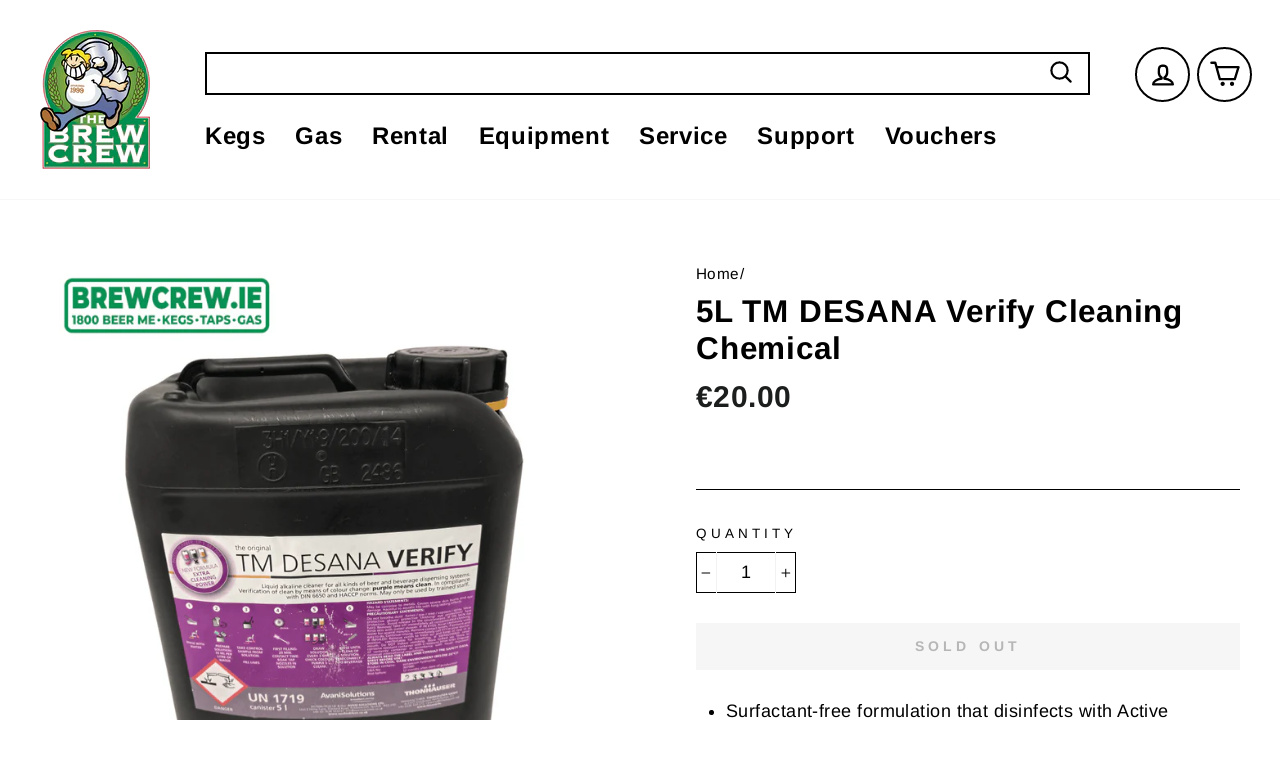

--- FILE ---
content_type: text/html; charset=utf-8
request_url: https://brewcrew.ie/products/5l-tm-desana-verify-cleaning-chemical
body_size: 74572
content:
<!doctype html>
<html class="no-js" lang="en">
<head>
<meta name="google-site-verification" content="Pi7Jrh8HJB80JwSGVRsIlkd9lSMcocymU7FvqFBTFBM" />
  <!-- Google tag (gtag.js) -->
<script async src="https://www.googletagmanager.com/gtag/js?id=G-67B0D7D6J7"></script>
<script>
  window.dataLayer = window.dataLayer || [];
  function gtag(){dataLayer.push(arguments);}
  gtag('js', new Date());

  gtag('config', 'G-67B0D7D6J7');
</script>
  
<!-- "snippets/booster-seo.liquid" was not rendered, the associated app was uninstalled -->
  <meta charset="utf-8">
  <meta http-equiv="X-UA-Compatible" content="IE=edge,chrome=1">
  <meta name="viewport" content="width=device-width,initial-scale=1">
  <meta name="theme-color" content="#0e5d2e">
  <link rel="canonical" href="https://brewcrew.ie/products/5l-tm-desana-verify-cleaning-chemical">
  <link rel="canonical" href="https://brewcrew.ie/products/5l-tm-desana-verify-cleaning-chemical">
  <link rel="preconnect" href="https://cdn.shopify.com">
  <link rel="preconnect" href="https://fonts.shopifycdn.com">
  <link rel="dns-prefetch" href="https://productreviews.shopifycdn.com">
  <link rel="dns-prefetch" href="https://ajax.googleapis.com">
  <link rel="dns-prefetch" href="https://maps.googleapis.com">
  <link rel="dns-prefetch" href="https://maps.gstatic.com"><link rel="shortcut icon" href="//brewcrew.ie/cdn/shop/files/BC-Favicon_32x32.png?v=1614323745" type="image/png" /><title>5L TM DESANA Verify Cleaning Chemical
&ndash; Brew Crew Kegs
</title>
<meta property="og:site_name" content="Brew Crew Kegs">
  <meta property="og:url" content="https://brewcrew.ie/products/5l-tm-desana-verify-cleaning-chemical">
  <meta property="og:title" content="5L TM DESANA Verify Cleaning Chemical">
  <meta property="og:type" content="product">
  <meta property="og:description" content="Surfactant-free formulation that disinfects with Active Chlorine Efficient and intelligent cleaning verifies hygiene levels with ACCURATE colour change technology Proven superior cleaning power via independent studies and approved by leading international brewers and manufacturers"><meta property="og:image" content="http://brewcrew.ie/cdn/shop/products/5l-tm-desana-verify-cleaning-chemical-757_1200x1200.png?v=1646220665">
  <meta property="og:image:secure_url" content="https://brewcrew.ie/cdn/shop/products/5l-tm-desana-verify-cleaning-chemical-757_1200x1200.png?v=1646220665">
  <meta name="twitter:site" content="@brewcrewkegs?lang=en">
  <meta name="twitter:card" content="summary_large_image">
  <meta name="twitter:title" content="5L TM DESANA Verify Cleaning Chemical">
  <meta name="twitter:description" content="Surfactant-free formulation that disinfects with Active Chlorine Efficient and intelligent cleaning verifies hygiene levels with ACCURATE colour change technology Proven superior cleaning power via independent studies and approved by leading international brewers and manufacturers">
<style data-shopify>@font-face {
  font-family: Arimo;
  font-weight: 700;
  font-style: normal;
  font-display: swap;
  src: url("//brewcrew.ie/cdn/fonts/arimo/arimo_n7.1d2d0638e6a1228d86beb0e10006e3280ccb2d04.woff2") format("woff2"),
       url("//brewcrew.ie/cdn/fonts/arimo/arimo_n7.f4b9139e8eac4a17b38b8707044c20f54c3be479.woff") format("woff");
}

  @font-face {
  font-family: Arimo;
  font-weight: 400;
  font-style: normal;
  font-display: swap;
  src: url("//brewcrew.ie/cdn/fonts/arimo/arimo_n4.a7efb558ca22d2002248bbe6f302a98edee38e35.woff2") format("woff2"),
       url("//brewcrew.ie/cdn/fonts/arimo/arimo_n4.0da809f7d1d5ede2a73be7094ac00741efdb6387.woff") format("woff");
}


  @font-face {
  font-family: Arimo;
  font-weight: 600;
  font-style: normal;
  font-display: swap;
  src: url("//brewcrew.ie/cdn/fonts/arimo/arimo_n6.9c18b0befd86597f319b7d7f925727d04c262b32.woff2") format("woff2"),
       url("//brewcrew.ie/cdn/fonts/arimo/arimo_n6.422bf6679b81a8bfb1b25d19299a53688390c2b9.woff") format("woff");
}

  @font-face {
  font-family: Arimo;
  font-weight: 400;
  font-style: italic;
  font-display: swap;
  src: url("//brewcrew.ie/cdn/fonts/arimo/arimo_i4.438ddb21a1b98c7230698d70dc1a21df235701b2.woff2") format("woff2"),
       url("//brewcrew.ie/cdn/fonts/arimo/arimo_i4.0e1908a0dc1ec32fabb5a03a0c9ee2083f82e3d7.woff") format("woff");
}

  @font-face {
  font-family: Arimo;
  font-weight: 600;
  font-style: italic;
  font-display: swap;
  src: url("//brewcrew.ie/cdn/fonts/arimo/arimo_i6.f0bf3dae51f72fa5b2cefdfe865a6fbb7701a14c.woff2") format("woff2"),
       url("//brewcrew.ie/cdn/fonts/arimo/arimo_i6.3489f579170784cd222ed21c14f1e8f1a3c0d044.woff") format("woff");
}

</style><link href="//brewcrew.ie/cdn/shop/t/19/assets/theme.css?v=29636958147736416861707733363" rel="stylesheet" type="text/css" media="all" />
<style data-shopify>:root {
    --typeHeaderPrimary: Arimo;
    --typeHeaderFallback: sans-serif;
    --typeHeaderSize: 37px;
    --typeHeaderWeight: 700;
    --typeHeaderLineHeight: 1.6;
    --typeHeaderSpacing: 0.025em;

    --typeBasePrimary:Arimo;
    --typeBaseFallback:sans-serif;
    --typeBaseSize: 18px;
    --typeBaseWeight: 400;
    --typeBaseSpacing: 0.025em;
    --typeBaseLineHeight: 1.3;

    --typeCollectionTitle: 30px;

    --iconWeight: 5px;
    --iconLinecaps: round;

    
      --buttonRadius: 0px;
    

    --colorGridOverlayOpacity: 0.2;
  }
}</style><script src="https://ajax.googleapis.com/ajax/libs/jquery/3.5.1/jquery.min.js"></script>
  <script src="//brewcrew.ie/cdn/shopifycloud/storefront/assets/themes_support/option_selection-b017cd28.js"></script>
    <script src="//brewcrew.ie/cdn/shopifycloud/storefront/assets/themes_support/api.jquery-7ab1a3a4.js"></script>

  <script>
    document.documentElement.className = document.documentElement.className.replace('no-js', 'js');

    window.theme = window.theme || {};
    theme.routes = {
      cart: "/cart",
      cartAdd: "/cart/add.js",
      cartChange: "/cart/change"
    };
    theme.strings = {
      soldOut: "Sold Out",
      unavailable: "Unavailable",
      stockLabel: "Only [count] items in stock!",
      willNotShipUntil: "Will not ship until [date]",
      willBeInStockAfter: "Will be in stock after [date]",
      waitingForStock: "Inventory on the way",
      savePrice: "Save [saved_amount]",
      cartEmpty: "Your cart is currently empty.",
      cartTermsConfirmation: "You must agree with the terms and conditions of sales to check out"
    };
    theme.settings = {
      dynamicVariantsEnable: true,
      dynamicVariantType: "button",
      cartType: "page",
      moneyFormat: "€{{amount}}",
      saveType: "dollar",
      recentlyViewedEnabled: false,
      predictiveSearch: true,
      predictiveSearchType: "product,article,page",
      inventoryThreshold: 10,
      quickView: false,
      themeName: 'Impulse',
      themeVersion: "3.4.0"
    };
  </script>

  <script>window.performance && window.performance.mark && window.performance.mark('shopify.content_for_header.start');</script><meta id="shopify-digital-wallet" name="shopify-digital-wallet" content="/7760150586/digital_wallets/dialog">
<meta name="shopify-checkout-api-token" content="7500b9decfd0973db30785d1aa4e1ca1">
<link rel="alternate" type="application/json+oembed" href="https://brewcrew.ie/products/5l-tm-desana-verify-cleaning-chemical.oembed">
<script async="async" src="/checkouts/internal/preloads.js?locale=en-IE"></script>
<link rel="preconnect" href="https://shop.app" crossorigin="anonymous">
<script async="async" src="https://shop.app/checkouts/internal/preloads.js?locale=en-IE&shop_id=7760150586" crossorigin="anonymous"></script>
<script id="apple-pay-shop-capabilities" type="application/json">{"shopId":7760150586,"countryCode":"IE","currencyCode":"EUR","merchantCapabilities":["supports3DS"],"merchantId":"gid:\/\/shopify\/Shop\/7760150586","merchantName":"Brew Crew Kegs","requiredBillingContactFields":["postalAddress","email","phone"],"requiredShippingContactFields":["postalAddress","email","phone"],"shippingType":"shipping","supportedNetworks":["visa","maestro","masterCard","amex"],"total":{"type":"pending","label":"Brew Crew Kegs","amount":"1.00"},"shopifyPaymentsEnabled":true,"supportsSubscriptions":true}</script>
<script id="shopify-features" type="application/json">{"accessToken":"7500b9decfd0973db30785d1aa4e1ca1","betas":["rich-media-storefront-analytics"],"domain":"brewcrew.ie","predictiveSearch":true,"shopId":7760150586,"locale":"en"}</script>
<script>var Shopify = Shopify || {};
Shopify.shop = "brew-crew-ie.myshopify.com";
Shopify.locale = "en";
Shopify.currency = {"active":"EUR","rate":"1.0"};
Shopify.country = "IE";
Shopify.theme = {"name":"Zapiet 2.0 Brew Crew V3.1 by Lightyear Hulk 16-03-","id":153553961298,"schema_name":"Impulse","schema_version":"3.4.0","theme_store_id":null,"role":"main"};
Shopify.theme.handle = "null";
Shopify.theme.style = {"id":null,"handle":null};
Shopify.cdnHost = "brewcrew.ie/cdn";
Shopify.routes = Shopify.routes || {};
Shopify.routes.root = "/";</script>
<script type="module">!function(o){(o.Shopify=o.Shopify||{}).modules=!0}(window);</script>
<script>!function(o){function n(){var o=[];function n(){o.push(Array.prototype.slice.apply(arguments))}return n.q=o,n}var t=o.Shopify=o.Shopify||{};t.loadFeatures=n(),t.autoloadFeatures=n()}(window);</script>
<script>
  window.ShopifyPay = window.ShopifyPay || {};
  window.ShopifyPay.apiHost = "shop.app\/pay";
  window.ShopifyPay.redirectState = null;
</script>
<script id="shop-js-analytics" type="application/json">{"pageType":"product"}</script>
<script defer="defer" async type="module" src="//brewcrew.ie/cdn/shopifycloud/shop-js/modules/v2/client.init-shop-cart-sync_C5BV16lS.en.esm.js"></script>
<script defer="defer" async type="module" src="//brewcrew.ie/cdn/shopifycloud/shop-js/modules/v2/chunk.common_CygWptCX.esm.js"></script>
<script type="module">
  await import("//brewcrew.ie/cdn/shopifycloud/shop-js/modules/v2/client.init-shop-cart-sync_C5BV16lS.en.esm.js");
await import("//brewcrew.ie/cdn/shopifycloud/shop-js/modules/v2/chunk.common_CygWptCX.esm.js");

  window.Shopify.SignInWithShop?.initShopCartSync?.({"fedCMEnabled":true,"windoidEnabled":true});

</script>
<script>
  window.Shopify = window.Shopify || {};
  if (!window.Shopify.featureAssets) window.Shopify.featureAssets = {};
  window.Shopify.featureAssets['shop-js'] = {"shop-cart-sync":["modules/v2/client.shop-cart-sync_ZFArdW7E.en.esm.js","modules/v2/chunk.common_CygWptCX.esm.js"],"init-fed-cm":["modules/v2/client.init-fed-cm_CmiC4vf6.en.esm.js","modules/v2/chunk.common_CygWptCX.esm.js"],"shop-button":["modules/v2/client.shop-button_tlx5R9nI.en.esm.js","modules/v2/chunk.common_CygWptCX.esm.js"],"shop-cash-offers":["modules/v2/client.shop-cash-offers_DOA2yAJr.en.esm.js","modules/v2/chunk.common_CygWptCX.esm.js","modules/v2/chunk.modal_D71HUcav.esm.js"],"init-windoid":["modules/v2/client.init-windoid_sURxWdc1.en.esm.js","modules/v2/chunk.common_CygWptCX.esm.js"],"shop-toast-manager":["modules/v2/client.shop-toast-manager_ClPi3nE9.en.esm.js","modules/v2/chunk.common_CygWptCX.esm.js"],"init-shop-email-lookup-coordinator":["modules/v2/client.init-shop-email-lookup-coordinator_B8hsDcYM.en.esm.js","modules/v2/chunk.common_CygWptCX.esm.js"],"init-shop-cart-sync":["modules/v2/client.init-shop-cart-sync_C5BV16lS.en.esm.js","modules/v2/chunk.common_CygWptCX.esm.js"],"avatar":["modules/v2/client.avatar_BTnouDA3.en.esm.js"],"pay-button":["modules/v2/client.pay-button_FdsNuTd3.en.esm.js","modules/v2/chunk.common_CygWptCX.esm.js"],"init-customer-accounts":["modules/v2/client.init-customer-accounts_DxDtT_ad.en.esm.js","modules/v2/client.shop-login-button_C5VAVYt1.en.esm.js","modules/v2/chunk.common_CygWptCX.esm.js","modules/v2/chunk.modal_D71HUcav.esm.js"],"init-shop-for-new-customer-accounts":["modules/v2/client.init-shop-for-new-customer-accounts_ChsxoAhi.en.esm.js","modules/v2/client.shop-login-button_C5VAVYt1.en.esm.js","modules/v2/chunk.common_CygWptCX.esm.js","modules/v2/chunk.modal_D71HUcav.esm.js"],"shop-login-button":["modules/v2/client.shop-login-button_C5VAVYt1.en.esm.js","modules/v2/chunk.common_CygWptCX.esm.js","modules/v2/chunk.modal_D71HUcav.esm.js"],"init-customer-accounts-sign-up":["modules/v2/client.init-customer-accounts-sign-up_CPSyQ0Tj.en.esm.js","modules/v2/client.shop-login-button_C5VAVYt1.en.esm.js","modules/v2/chunk.common_CygWptCX.esm.js","modules/v2/chunk.modal_D71HUcav.esm.js"],"shop-follow-button":["modules/v2/client.shop-follow-button_Cva4Ekp9.en.esm.js","modules/v2/chunk.common_CygWptCX.esm.js","modules/v2/chunk.modal_D71HUcav.esm.js"],"checkout-modal":["modules/v2/client.checkout-modal_BPM8l0SH.en.esm.js","modules/v2/chunk.common_CygWptCX.esm.js","modules/v2/chunk.modal_D71HUcav.esm.js"],"lead-capture":["modules/v2/client.lead-capture_Bi8yE_yS.en.esm.js","modules/v2/chunk.common_CygWptCX.esm.js","modules/v2/chunk.modal_D71HUcav.esm.js"],"shop-login":["modules/v2/client.shop-login_D6lNrXab.en.esm.js","modules/v2/chunk.common_CygWptCX.esm.js","modules/v2/chunk.modal_D71HUcav.esm.js"],"payment-terms":["modules/v2/client.payment-terms_CZxnsJam.en.esm.js","modules/v2/chunk.common_CygWptCX.esm.js","modules/v2/chunk.modal_D71HUcav.esm.js"]};
</script>
<script>(function() {
  var isLoaded = false;
  function asyncLoad() {
    if (isLoaded) return;
    isLoaded = true;
    var urls = ["https:\/\/aakashit.com\/apps\/variants-description\/script\/ait.js?shop=brew-crew-ie.myshopify.com","https:\/\/static.ablestar.app\/link-manager\/404-tracker\/7760150586\/b19fcc30-3f00-4595-b6e2-dfd20e1f4472.js?shop=brew-crew-ie.myshopify.com","\/\/backinstock.useamp.com\/widget\/30450_1767155724.js?category=bis\u0026v=6\u0026shop=brew-crew-ie.myshopify.com"];
    for (var i = 0; i < urls.length; i++) {
      var s = document.createElement('script');
      s.type = 'text/javascript';
      s.async = true;
      s.src = urls[i];
      var x = document.getElementsByTagName('script')[0];
      x.parentNode.insertBefore(s, x);
    }
  };
  if(window.attachEvent) {
    window.attachEvent('onload', asyncLoad);
  } else {
    window.addEventListener('load', asyncLoad, false);
  }
})();</script>
<script id="__st">var __st={"a":7760150586,"offset":0,"reqid":"f98a58f6-3eea-4d13-ba07-22a27721b258-1768681326","pageurl":"brewcrew.ie\/products\/5l-tm-desana-verify-cleaning-chemical","u":"87933c7654b6","p":"product","rtyp":"product","rid":4544611582010};</script>
<script>window.ShopifyPaypalV4VisibilityTracking = true;</script>
<script id="captcha-bootstrap">!function(){'use strict';const t='contact',e='account',n='new_comment',o=[[t,t],['blogs',n],['comments',n],[t,'customer']],c=[[e,'customer_login'],[e,'guest_login'],[e,'recover_customer_password'],[e,'create_customer']],r=t=>t.map((([t,e])=>`form[action*='/${t}']:not([data-nocaptcha='true']) input[name='form_type'][value='${e}']`)).join(','),a=t=>()=>t?[...document.querySelectorAll(t)].map((t=>t.form)):[];function s(){const t=[...o],e=r(t);return a(e)}const i='password',u='form_key',d=['recaptcha-v3-token','g-recaptcha-response','h-captcha-response',i],f=()=>{try{return window.sessionStorage}catch{return}},m='__shopify_v',_=t=>t.elements[u];function p(t,e,n=!1){try{const o=window.sessionStorage,c=JSON.parse(o.getItem(e)),{data:r}=function(t){const{data:e,action:n}=t;return t[m]||n?{data:e,action:n}:{data:t,action:n}}(c);for(const[e,n]of Object.entries(r))t.elements[e]&&(t.elements[e].value=n);n&&o.removeItem(e)}catch(o){console.error('form repopulation failed',{error:o})}}const l='form_type',E='cptcha';function T(t){t.dataset[E]=!0}const w=window,h=w.document,L='Shopify',v='ce_forms',y='captcha';let A=!1;((t,e)=>{const n=(g='f06e6c50-85a8-45c8-87d0-21a2b65856fe',I='https://cdn.shopify.com/shopifycloud/storefront-forms-hcaptcha/ce_storefront_forms_captcha_hcaptcha.v1.5.2.iife.js',D={infoText:'Protected by hCaptcha',privacyText:'Privacy',termsText:'Terms'},(t,e,n)=>{const o=w[L][v],c=o.bindForm;if(c)return c(t,g,e,D).then(n);var r;o.q.push([[t,g,e,D],n]),r=I,A||(h.body.append(Object.assign(h.createElement('script'),{id:'captcha-provider',async:!0,src:r})),A=!0)});var g,I,D;w[L]=w[L]||{},w[L][v]=w[L][v]||{},w[L][v].q=[],w[L][y]=w[L][y]||{},w[L][y].protect=function(t,e){n(t,void 0,e),T(t)},Object.freeze(w[L][y]),function(t,e,n,w,h,L){const[v,y,A,g]=function(t,e,n){const i=e?o:[],u=t?c:[],d=[...i,...u],f=r(d),m=r(i),_=r(d.filter((([t,e])=>n.includes(e))));return[a(f),a(m),a(_),s()]}(w,h,L),I=t=>{const e=t.target;return e instanceof HTMLFormElement?e:e&&e.form},D=t=>v().includes(t);t.addEventListener('submit',(t=>{const e=I(t);if(!e)return;const n=D(e)&&!e.dataset.hcaptchaBound&&!e.dataset.recaptchaBound,o=_(e),c=g().includes(e)&&(!o||!o.value);(n||c)&&t.preventDefault(),c&&!n&&(function(t){try{if(!f())return;!function(t){const e=f();if(!e)return;const n=_(t);if(!n)return;const o=n.value;o&&e.removeItem(o)}(t);const e=Array.from(Array(32),(()=>Math.random().toString(36)[2])).join('');!function(t,e){_(t)||t.append(Object.assign(document.createElement('input'),{type:'hidden',name:u})),t.elements[u].value=e}(t,e),function(t,e){const n=f();if(!n)return;const o=[...t.querySelectorAll(`input[type='${i}']`)].map((({name:t})=>t)),c=[...d,...o],r={};for(const[a,s]of new FormData(t).entries())c.includes(a)||(r[a]=s);n.setItem(e,JSON.stringify({[m]:1,action:t.action,data:r}))}(t,e)}catch(e){console.error('failed to persist form',e)}}(e),e.submit())}));const S=(t,e)=>{t&&!t.dataset[E]&&(n(t,e.some((e=>e===t))),T(t))};for(const o of['focusin','change'])t.addEventListener(o,(t=>{const e=I(t);D(e)&&S(e,y())}));const B=e.get('form_key'),M=e.get(l),P=B&&M;t.addEventListener('DOMContentLoaded',(()=>{const t=y();if(P)for(const e of t)e.elements[l].value===M&&p(e,B);[...new Set([...A(),...v().filter((t=>'true'===t.dataset.shopifyCaptcha))])].forEach((e=>S(e,t)))}))}(h,new URLSearchParams(w.location.search),n,t,e,['guest_login'])})(!0,!0)}();</script>
<script integrity="sha256-4kQ18oKyAcykRKYeNunJcIwy7WH5gtpwJnB7kiuLZ1E=" data-source-attribution="shopify.loadfeatures" defer="defer" src="//brewcrew.ie/cdn/shopifycloud/storefront/assets/storefront/load_feature-a0a9edcb.js" crossorigin="anonymous"></script>
<script crossorigin="anonymous" defer="defer" src="//brewcrew.ie/cdn/shopifycloud/storefront/assets/shopify_pay/storefront-65b4c6d7.js?v=20250812"></script>
<script data-source-attribution="shopify.dynamic_checkout.dynamic.init">var Shopify=Shopify||{};Shopify.PaymentButton=Shopify.PaymentButton||{isStorefrontPortableWallets:!0,init:function(){window.Shopify.PaymentButton.init=function(){};var t=document.createElement("script");t.src="https://brewcrew.ie/cdn/shopifycloud/portable-wallets/latest/portable-wallets.en.js",t.type="module",document.head.appendChild(t)}};
</script>
<script data-source-attribution="shopify.dynamic_checkout.buyer_consent">
  function portableWalletsHideBuyerConsent(e){var t=document.getElementById("shopify-buyer-consent"),n=document.getElementById("shopify-subscription-policy-button");t&&n&&(t.classList.add("hidden"),t.setAttribute("aria-hidden","true"),n.removeEventListener("click",e))}function portableWalletsShowBuyerConsent(e){var t=document.getElementById("shopify-buyer-consent"),n=document.getElementById("shopify-subscription-policy-button");t&&n&&(t.classList.remove("hidden"),t.removeAttribute("aria-hidden"),n.addEventListener("click",e))}window.Shopify?.PaymentButton&&(window.Shopify.PaymentButton.hideBuyerConsent=portableWalletsHideBuyerConsent,window.Shopify.PaymentButton.showBuyerConsent=portableWalletsShowBuyerConsent);
</script>
<script data-source-attribution="shopify.dynamic_checkout.cart.bootstrap">document.addEventListener("DOMContentLoaded",(function(){function t(){return document.querySelector("shopify-accelerated-checkout-cart, shopify-accelerated-checkout")}if(t())Shopify.PaymentButton.init();else{new MutationObserver((function(e,n){t()&&(Shopify.PaymentButton.init(),n.disconnect())})).observe(document.body,{childList:!0,subtree:!0})}}));
</script>
<link id="shopify-accelerated-checkout-styles" rel="stylesheet" media="screen" href="https://brewcrew.ie/cdn/shopifycloud/portable-wallets/latest/accelerated-checkout-backwards-compat.css" crossorigin="anonymous">
<style id="shopify-accelerated-checkout-cart">
        #shopify-buyer-consent {
  margin-top: 1em;
  display: inline-block;
  width: 100%;
}

#shopify-buyer-consent.hidden {
  display: none;
}

#shopify-subscription-policy-button {
  background: none;
  border: none;
  padding: 0;
  text-decoration: underline;
  font-size: inherit;
  cursor: pointer;
}

#shopify-subscription-policy-button::before {
  box-shadow: none;
}

      </style>

<script>window.performance && window.performance.mark && window.performance.mark('shopify.content_for_header.end');</script>

  <script src="//brewcrew.ie/cdn/shop/t/19/assets/vendor-scripts-v7.js" defer="defer"></script><script src="//brewcrew.ie/cdn/shop/t/19/assets/theme.js?v=140240515625381654481695981425" defer="defer"></script><script type="application/ld+json">
{ "@context" : "http://schema.org",
  "@type" : "Organization",
  "name" : "The Brew Crew",
  "url" : "https://brewcrew.ie/",
  "sameAs" : [ "https://www.facebook.com/brewcrewkegs/",
    "https://twitter.com/brewcrewkegs",
    "https://www.instagram.com/brewcrewkegs/"] 
}
</script>
  
<!-- Google Search contact details  -->

  
  <script type="application/ld+json">
{
  "@context": "https://schema.org",
  "@type": "Store",
  "name": "The Brew Crew",
  "image": "https://cdn.shopify.com/s/files/1/0077/6015/0586/files/logo_2x_097f2c70-7916-42ed-9f7e-a15f3710b588_110x.png?v=1529316087",
  "@id": "",
  "url": "https://brewcrew.ie/",
  "telephone": "1800 233 763",
  "priceRange": "€€",
  "address": {
    "@type": "PostalAddress",
    "streetAddress": "Unit 58 KCR Industrial Estate",
    "addressLocality": "Kimmage",
    "postalCode": "Kimmage",
    "addressCountry": "IE"
  },
  "geo": {
    "@type": "GeoCoordinates",
    "latitude": 53.31525730000001,
    "longitude": -6.298195400000001
  },
  "openingHoursSpecification": [{
    "@type": "OpeningHoursSpecification",
    "dayOfWeek": [
      "Monday",
      "Tuesday",
      "Wednesday",
      "Thursday"
    ],
    "opens": "10:00",
    "closes": "16:00"
  },{
    "@type": "OpeningHoursSpecification",
    "dayOfWeek": "Friday",
    "opens": "10:00",
    "closes": "15:00"
  },{
    "@type": "OpeningHoursSpecification",
    "dayOfWeek": "Saturday",
    "opens": "11:00",
    "closes": "14:00"
  }],
  "sameAs": [
    "https://www.facebook.com/brewcrewkegs",
    "https://twitter.com/brewcrewkegs",
    "https://www.instagram.com/brewcrewkegs/"
  ] 
}
</script>

  
  <!-- Hotjar Tracking Code for https://brewcrew.ie/ -->
<script>
    (function(h,o,t,j,a,r){
        h.hj=h.hj||function(){(h.hj.q=h.hj.q||[]).push(arguments)};
        h._hjSettings={hjid:2820546,hjsv:6};
        a=o.getElementsByTagName('head')[0];
        r=o.createElement('script');r.async=1;
        r.src=t+h._hjSettings.hjid+j+h._hjSettings.hjsv;
        a.appendChild(r);
    })(window,document,'https://static.hotjar.com/c/hotjar-','.js?sv=');
</script>
  
  

<script>window.is_hulkpo_installed=true</script><!-- BEGIN app block: shopify://apps/avis-product-options/blocks/avisplus-product-options/e076618e-4c9c-447f-ad6d-4f1577799c29 -->


<script>
    window.OpusNoShadowRoot=true;
    window.apo_js_loaded={options:!1,style_collection:!1,style_product:!1,minicart:!1};
    window.ap_front_settings = {
      root_api:"https://apo-api.avisplus.io/",
      check_on: {add_to_cart: false, check_out: false},
      page_type: "product",
      shop_id: "7760150586",
      money_format: "€{{amount}}",
      money_with_currency_format: "€{{amount}} EUR",
      icon_tooltip: "https://cdn.shopify.com/extensions/019bc5e5-b60c-70ec-8c01-4aad19b8d811/avis-options-v1.7.134.30/assets/tooltip.svg",
      currency_code: '',
      url_jquery: "https://cdn.shopify.com/extensions/019bc5e5-b60c-70ec-8c01-4aad19b8d811/avis-options-v1.7.134.30/assets/jquery-3.6.0.min.js",
      theme_name: "",
      customer: null ,
      customer_order_count: ``,
      curCountryCode: `IE`,
      url_css_date: "https://cdn.shopify.com/extensions/019bc5e5-b60c-70ec-8c01-4aad19b8d811/avis-options-v1.7.134.30/assets/apo-date.min.css",
      url_css_main_v1: "https://cdn.shopify.com/extensions/019bc5e5-b60c-70ec-8c01-4aad19b8d811/avis-options-v1.7.134.30/assets/apo-product-options_v1.min.css",
      url_css_main_v2: "https://cdn.shopify.com/extensions/019bc5e5-b60c-70ec-8c01-4aad19b8d811/avis-options-v1.7.134.30/assets/apo-product-options_v2.min.css",
      joinAddCharge: "|",
      cart_collections: [],
      inventories: {},
      product_info: {
        product: {"id":4544611582010,"title":"5L TM DESANA Verify Cleaning Chemical","handle":"5l-tm-desana-verify-cleaning-chemical","description":"\u003cul\u003e\n\u003cli\u003eSurfactant-free formulation that disinfects with Active Chlorine\u003c\/li\u003e\n\u003cli\u003eEfficient and intelligent cleaning verifies hygiene levels with ACCURATE colour change technology\u003c\/li\u003e\n\u003cli\u003eProven superior cleaning power via independent studies and approved by leading international brewers and manufacturers\u003c\/li\u003e\n\u003c\/ul\u003e","published_at":"2020-08-27T13:46:20+01:00","created_at":"2020-08-27T13:46:19+01:00","vendor":"Avani","type":"Cleaning Chemical","tags":["Cleaning","Cleaning Bottle","Cleaning Chemical","HazMat"],"price":2000,"price_min":2000,"price_max":2000,"available":false,"price_varies":false,"compare_at_price":null,"compare_at_price_min":0,"compare_at_price_max":0,"compare_at_price_varies":false,"variants":[{"id":31928371871802,"title":"Default Title","option1":"Default Title","option2":null,"option3":null,"sku":"","requires_shipping":true,"taxable":true,"featured_image":null,"available":false,"name":"5L TM DESANA Verify Cleaning Chemical","public_title":null,"options":["Default Title"],"price":2000,"weight":0,"compare_at_price":null,"inventory_management":"shopify","barcode":"","requires_selling_plan":false,"selling_plan_allocations":[]}],"images":["\/\/brewcrew.ie\/cdn\/shop\/products\/5l-tm-desana-verify-cleaning-chemical-757.png?v=1646220665"],"featured_image":"\/\/brewcrew.ie\/cdn\/shop\/products\/5l-tm-desana-verify-cleaning-chemical-757.png?v=1646220665","options":["Title"],"media":[{"alt":"5L Tm Desana Verify Cleaning Chemical","id":20749151699002,"position":1,"preview_image":{"aspect_ratio":1.0,"height":1000,"width":1000,"src":"\/\/brewcrew.ie\/cdn\/shop\/products\/5l-tm-desana-verify-cleaning-chemical-757.png?v=1646220665"},"aspect_ratio":1.0,"height":1000,"media_type":"image","src":"\/\/brewcrew.ie\/cdn\/shop\/products\/5l-tm-desana-verify-cleaning-chemical-757.png?v=1646220665","width":1000}],"requires_selling_plan":false,"selling_plan_groups":[],"content":"\u003cul\u003e\n\u003cli\u003eSurfactant-free formulation that disinfects with Active Chlorine\u003c\/li\u003e\n\u003cli\u003eEfficient and intelligent cleaning verifies hygiene levels with ACCURATE colour change technology\u003c\/li\u003e\n\u003cli\u003eProven superior cleaning power via independent studies and approved by leading international brewers and manufacturers\u003c\/li\u003e\n\u003c\/ul\u003e"},
        product_id: `4544611582010`,
        collections: []
      },
    };
  window.avisConfigs = window.ap_front_settings;window.ap_front_settings.product_info.collections.push({id: '160457818170', title: "Cleaning"});window.ap_front_settings.product_info.collections.push({id: '41757474874', title: "Products"});window.ap_front_settings.config = {};
    window.ap_front_settings.config.app_v = 'v2,v3,v3';
    window.apoThemeConfigs = null;
    window.ap_front_settings.config["optionset"]=[];
    window.apoOptionLocales = {options:null, config: null, version: "2025-01", avisOptions:{}, avisSettings:{}, locale:"en"};
    window.apoOptionLocales.convertLocales = function (locale) {
        var localeUpper = locale.toUpperCase();
        return ["PT-BR","PT-PT", "ZH-CN","ZH-TW"].includes(localeUpper) ? localeUpper.replace("-", "_") : localeUpper.match(/^[a-zA-Z]{2}-[a-zA-Z]{2}$/) ? localeUpper.substring(0, 2) : localeUpper;
    };var styleOptions = [];
    var avisListLocales = {};
    var listKeyMeta = [];
    var AvisOptionsData = AvisOptionsData || {};
        window.ap_front_settings.config['config_app'] =  {"enabled":"true","is_design_v2":false,"show_cart_discount":"false","shop_id":"7760150586","text_price_add":"Selection will add {price_add} to the price","text_customization_cost_for":"Customization Cost for","text_alert_text_input":"Please fill out this field before adding this item to cart","text_alert_number_input":"Please fill out this field before adding this item to cart","text_alert_checkbox_radio_swatches_input":"Please select your options before adding this item to cart","text_alert_text_select":"Please select an option before adding this item to cart","dynamic_checkout_notification":"This product cannot be purchased using this checkout method. Please add the item to cart, then proceed to checkout from the cart.","text_alert_switch":"Please confirm your options status before adding this item to cart","text_alert_color_picker":"Please add your personalized color before adding this item to cart","text_alert_validate_phone":"Invalid phone number","text_alert_validate_email":"Invalid email format","text_alert_validate_only_letters":"Please enter only letters before adding this item to cart","text_alert_validate_only_letters_number":"Please enter only letters and numbers before adding this item to cart","text_alert_validate_file":"Please upload file having extensions {file_extensions} only.","text_file_upload_button":"Choose File","crop_your_image":"","file_cancel_button":"","file_save_button":"","re_customize_image":"","placeholder_dragdrop_text":"","placeholder_dragdrop_or":"","text_alert_file_upload":"Please upload file before adding this item to cart","text_alert_min_file_upload":"","text_alert_max_file_upload":"","customize_alert_required_min_selections":"Please select at least {min_selections} option(s) before adding this item to cart","customize_alert_required_min_quantity":"Please select at least {min_quantity} item(s) before adding this item to cart","customize_alert_required_min_characters":"Please enter at least {min_length} letters before adding this item to cart","text_customization_notification_min_characters":"Type at least {min_length} characters","text_customization_notification_min_quantity":"Selected {selected_quantity} item(s). Please select at least {min_total_quantity} item(s)","text_customization_notification_max_quantity":"Selected {selected_quantity} out of {max_total_quantity} item(s)","text_edit_options_cart":"Edit options","popup_text":{"trigger_button":"","total_text":"","save_button":"","add_to_cart":"","required_choose_option":""},"text_cancel_edit_options_cart":"Cancel","text_save_changes_edit_options_cart":"Save changes","show_watermark_on_product_page":false,"use_css_version":"v2","customize_options":{"general":{"option_title_color":{"color":"theme","with_theme_default":true,"default_value":"#000"},"tooltip_help_text_color":{"color":"default","with_theme_default":false,"default_value":"#000"},"below_help_text_color":{"color":"theme","with_theme_default":true,"default_value":"#000"},"variant_title_color":{"color":"theme","with_theme_default":true,"default_value":"#000"},"option_box_bg_color":{"color":"transparent","with_theme_default":true,"default_value":"#fff"},"option_box_border_color":{"color":"transparent","with_theme_default":true,"default_value":"#fff"},"option_title_bold":true,"option_title_italic":false,"option_title_underline":false,"option_title_line_through":false,"option_variant_bold":false,"option_variant_italic":false,"option_variant_underline":false,"option_variant_line_through":false,"option_title_font_size":14,"tooltip_help_text_font_size":13,"below_help_text_font_size":14,"variant_title_font_size":14,"border_shape":"square","option_box_padding":0,"option_box_radius":4,"column_width":"default","column_width_variant":"default","column_width_variant_custom":5,"border_color":{"color":"default","with_theme_default":false,"default_value":"#a9a8a8"},"bg_color":{"color":"default","with_theme_default":false,"default_value":"#fff"},"notification_text_color":{"color":"default","with_theme_default":false,"default_value":"#000"},"add_charge_amount_color":{"color":"#008E4F","with_theme_default":false,"default_value":"#ad0000"}},"input_field":{"border_color":{"color":"default","with_theme_default":false,"default_value":"#e5e5e5"},"bg_color":{"color":"transparent","with_theme_default":true,"default_value":"#fff"},"input_text_color":{"color":"default","with_theme_default":false,"default_value":"#000"},"border_shape":"square","border_radius":4,"column_width":"default","input_field_box_padding":12},"radio_btn":{"default_btn_color":{"color":"#008E4F","with_theme_default":false,"default_value":"#ad0000"},"pill_text_selected_color":{"color":"default","with_theme_default":false,"default_value":"#fff"},"pill_text_unselected_color":{"color":"theme","with_theme_default":true,"default_value":"#000"},"pill_border_selected_color":{"color":"default","with_theme_default":false,"default_value":"#000"},"pill_border_unselected_color":{"color":"default","with_theme_default":false,"default_value":"#000"},"pill_bg_selected_color":{"color":"default","with_theme_default":false,"default_value":"#000"},"pill_bg_unselected_color":{"color":"transparent","with_theme_default":true,"default_value":"#fff"},"variant_title_color":{"color":"theme","with_theme_default":true,"default_value":"#000"},"shape":"default","border_radius":4,"column_width":"default","pill_box_padding":8,"is_check_column_variant_pc":["custom"],"is_check_column_variant_mobile":["custom"],"column_variant_radio_pc":1,"column_variant_radio_mobile":1},"checkbox":{"default_btn_color":{"color":"#008E4F","with_theme_default":false,"default_value":"#ad0000"},"pill_text_selected_color":{"color":"default","with_theme_default":false,"default_value":"#fff"},"pill_text_unselected_color":{"color":"theme","with_theme_default":true,"default_value":"#000"},"pill_border_selected_color":{"color":"default","with_theme_default":false,"default_value":"#000"},"pill_border_unselected_color":{"color":"default","with_theme_default":false,"default_value":"#000"},"pill_bg_selected_color":{"color":"default","with_theme_default":false,"default_value":"#000"},"pill_bg_unselected_color":{"color":"transparent","with_theme_default":true,"default_value":"#fff"},"variant_title_color":{"color":"theme","with_theme_default":true,"default_value":"#000"},"shape":"default","border_radius":4,"column_width":"default","pill_box_padding":8,"is_check_column_variant_pc":["default"],"is_check_column_variant_mobile":["default"],"column_variant_checkbox_pc":2,"column_variant_checkbox_mobile":2},"select":{"border_color":{"color":"default","with_theme_default":false,"default_value":"#e5e5e5"},"bg_color":{"color":"transparent","with_theme_default":true,"default_value":"#fff"},"text_color":{"color":"default","with_theme_default":false,"default_value":"#000"},"value_selected_bg_color":{"color":"transparent","with_theme_default":true,"default_value":"#dedede"},"value_selected_color":{"color":"default","with_theme_default":false,"default_value":"#000"},"placeholder_color":{"color":"default","with_theme_default":false,"default_value":"#b1b7ba"},"border_shape":"square","border_radius":4,"value_selected_border_radius":4,"value_selected_border_shape":"square","column_width":"default","swatch_shape":"square","swatch_size":1},"swatch":{"border_selected_color":{"color":"#0f5d2ecc","with_theme_default":false,"default_value":"#ad0000"},"border_unselected_color":{"color":"default","with_theme_default":false,"default_value":"#50505070"},"variant_title_color":{"color":"theme","with_theme_default":true,"default_value":"#000"},"tick_color":{"color":"#0f5d2ecc","with_theme_default":false,"default_value":"#fff"},"hidden_variant_title":false,"swatch_shape":"square","swatch_size":1,"column_width":"default","hover_image":true,"is_check_column_variant_pc":["default"],"is_check_column_variant_mobile":["default"],"column_variant_swatch_pc":2,"column_variant_swatch_mobile":2},"file":{"btn_color":{"color":"default","with_theme_default":false,"default_value":"#fde5e5"},"text_color":{"color":"default","with_theme_default":false,"default_value":"#f82020"},"column_width":"default"},"switch":{"color_switch_on":{"color":"#008E4F","with_theme_default":false,"default_value":"#ad0000"},"color_switch_off":{"color":"default","with_theme_default":false,"default_value":"#cccccc"},"slider_round_color":{"color":"default","with_theme_default":false,"default_value":"#ffffff"}},"discount":{"border_color":{"color":"default","with_theme_default":false,"default_value":"#d5d5d5"},"bg_color":{"color":"default","with_theme_default":false,"default_value":"#fff"},"text_color":{"color":"default","with_theme_default":false,"default_value":"#000"},"focus_border_color":{"color":"default","with_theme_default":false,"default_value":"#1878b9"},"focus_bg_color":{"color":"default","with_theme_default":false,"default_value":"#fff"},"btn_bg_color":{"color":"default","with_theme_default":false,"default_value":"#1878b9"},"btn_text_color":{"color":"default","with_theme_default":false,"default_value":"#fff"}},"button":{"default_btn_color":{"color":"default","with_theme_default":false,"default_value":"#ad0000"},"pill_text_selected_color":{"color":"default","with_theme_default":false,"default_value":"#fff"},"pill_text_unselected_color":{"color":"theme","with_theme_default":true,"default_value":"#000"},"pill_border_selected_color":{"color":"default","with_theme_default":false,"default_value":"#000"},"pill_border_unselected_color":{"color":"default","with_theme_default":false,"default_value":"#000"},"pill_bg_selected_color":{"color":"default","with_theme_default":false,"default_value":"#000"},"pill_bg_unselected_color":{"color":"transparent","with_theme_default":true,"default_value":"#fff"},"hover_bg_color":{"color":"default","with_theme_default":false,"default_value":"#000"},"hover_text_color":{"color":"default","with_theme_default":false,"default_value":"#fff"},"hover_border_color":{"color":"default","with_theme_default":false,"default_value":"#000"},"padding_top_bottom":8,"padding_left_right":8,"variant_title_color":{"color":"theme","with_theme_default":true,"default_value":"#000"},"shape":"default","border_radius":4,"border_radius_type":"Rounded","column_width":"default","pill_box_padding":8,"is_check_column_variant_pc":["default"],"is_check_column_variant_mobile":["default"],"column_variant_button_pc":2,"column_variant_button_mobile":2},"slider":{"slider_dots_color":{"color":"default","with_theme_default":false,"default_value":"#ad0000"},"slider_thumb_color":{"color":"default","with_theme_default":false,"default_value":"#fff"},"slider_value_color":{"color":"theme","with_theme_default":true,"default_value":"#000"},"slider_value_bg_color":{"color":"default","with_theme_default":false,"default_value":"#000"},"slider_border_dots_step":8,"slider_border_dots_thumb":20,"slider_border_of_thumb":8,"slider_border_of_value":20,"slider_padding_dots_step":3,"slider_padding_dots_thumb":8,"slider_padding_value":20,"slider_padding_main_thumb":4,"show_shadow":false,"column_width":"default"}},"customize_discount_box_css":"\n      .avis-discount-input {\n        \n        \n        \n      }\n\n      .avis-discount-input:focus {\n        \n        \n      }\n\n      .avis-discount-apply {\n        \n        \n      }\n\n    ","history_create_at":"2025-02-07T12:33:47.025Z","widget":{"position":"default","selector":"","layout":"default","customize_layout":["show_total_price","show_atc_button"]},"product_page":{"validate_settings":"inline","validate_effect":true,"add_price_to_variant":true},"hide_hover_img_swatches":false,"reset_to_default":"Reset to Default","search_font":"Search font","datetime_tu":"TU","datetime_we":"WE","datetime_th":"TH","datetime_fr":"FR","datetime_sa":"SA","datetime_su":"SU","datetime_time":"Time","datetime_clear":"Clear","datetime_confirm":"Confirm","datetime_close":"","datetime_back":"Back","datetime_hour":"Hour","datetime_minute":"Minute","datetime_second":"Second","datetime_mo":"MO","step_turn_back":"","step_nex_step":"","shopify_option":{"setting":{"s_show_product_page":true,"s_show_collection_page":false,"s_show_button_addcart":false,"s_is_addcart_ajax":false,"s_show_option_name_product":true,"s_show_option_name_collection":true,"s_show_limit_number_swatch":false,"s_limit_number_swatch":5,"s_show_tooltip_collection":true,"s_show_tooltip_product":true,"tooltip_product_image":true,"s_show_featured_product":false,"s_show_quickview":false},"localization":{"add_to_cart":"Add to cart","added_to_cart":"Added to cart","sold_out":"Sold out"}},"theme_key":null,"appPlan":"ADVANCED","is_addcharge_apo_option":true,"is_quantity_start_zero":true,"validate_settings":"inline"};
        window.apoOptionLocales.config = {"primary_locale":"en","storefront_connect":"8ff38fd472f1f25eb673fec25ca86528"};;window.apoThemeConfigs = {"_id":null,"shop_domain":null,"created_at":null,"updated_at":null,"theme_name":"Ignite","product_price":{"wrapper_price":"span[id^='ProductPrice-']","price_sale":"span[id^='ProductPrice-']","price_compare":""}};// Option setswindow.ap_front_settings.config["optionset"].push({"id":"6827009853d26506ea27dc7e","type":"manual","name":"Single Tap Rental (including Trimmer, Pygmy and Kontakt)","created_at":"2024-11-13T13:05:56.327Z","sort":0,"options":[{"option_id":"15FVaocJm2zZQ7gy5Uo_XZIY6Y1hcP","label_product":"What keg would you like?","label_cart":"What keg would you like?","type":"swatch_single_image","key":"_Ts89RWeqxesl6uKUXW2S6xsusst0X","temp_class":null,"tooltip_display":"hide","required":true,"swatch_shape":"square","allow_multiple":"false","help_text_select":"tooltip","allow_hover_img":"true","option_values":[{"value":"Guinness","price":0,"type":"adjustprice","swatch":{"color":"","file_image_url":"https:\/\/cdn.shopify.com\/s\/files\/1\/0077\/6015\/0586\/files\/guinness-stout-4-2-abv-kegs-650.jpg?v=1760787172","is_color":false},"value_id":"Yex0mLXi6vsQK-wF95rwcL-KagqQ6M"},{"value":"Moretti","price":0,"type":"adjustprice","swatch":{"color":"","is_color":false,"file_image_url":"https:\/\/cdn.shopify.com\/s\/files\/1\/0077\/6015\/0586\/files\/moretti-party-pack-30l-keg-tap-cooler-25-branded-stem-pint-glasses-rental-799.png?v=1752058095"},"value_id":"65Uy0CBp-0cBSj5LJCv9OKRKbpv77E"},{"value":"Heineken","price":0,"type":"adjustprice","swatch":{"color":"","is_color":false,"file_image_url":"https:\/\/cdn.shopify.com\/s\/files\/1\/0077\/6015\/0586\/files\/heineken-lager-4-3-abv-kegs-785_342bdab2-a5ec-4622-b2ad-d4e4c43fca30.jpg?v=1674035727"},"value_id":"d1t0xwzc0zqnx2Vv0eEbdZTQ72qS1v"},{"value":"Coors","price":0,"type":"adjustprice","swatch":{"color":"","is_color":false,"file_image_url":"https:\/\/cdn.shopify.com\/s\/files\/1\/0077\/6015\/0586\/products\/coors-light-lager-4-3-abv-kegs-514.jpg?v=1646215760"},"value_id":"Y6B7KyEwHs8AkuVt93vfggHp7jd7e1"},{"value":"Carlsberg","price":0,"type":"adjustprice","swatch":{"color":"","is_color":false,"file_image_url":"https:\/\/cdn.shopify.com\/s\/files\/1\/0077\/6015\/0586\/files\/carlsberg-lager-4-3-abv-kegs-755_072baa26-a914-40ce-9bb7-9d20fc467df6.jpg?v=1699008985"},"value_id":"9jk4WLG1rsTHmGCQs7BC7v2HBe7e0u"},{"value":"Peroni","price":0,"type":"adjustprice","swatch":{"color":"","is_color":false,"file_image_url":"https:\/\/cdn.shopify.com\/s\/files\/1\/0077\/6015\/0586\/products\/peroni-nastro-azzuro-lager-5-1-abv-kegs-168.jpg?v=1646215746"},"value_id":"Nof7g69ei1XIIUl2WxAH9dGQUcQkK9"},{"value":"I will pick from the full menu of kegs myself - [And add to the cart separately] ","price":0,"type":"adjustprice","swatch":{"color":"","is_color":false,"file_image_url":"https:\/\/product-options-img.avisplus.io\/6bd8e368-390b-4554-879a-78b3614c8d48\/7760150586_1739192615831_logox.png"},"value_id":"QWUiIm7w_mhnzbt7BlNxBsHkcpd98S"},{"value":"I have my own keg - [Let us know what it is!]","price":0,"type":"adjustprice","swatch":{"color":"","file_image_url":"https:\/\/cdn.shopify.com\/s\/files\/1\/0077\/6015\/0586\/files\/keg-restocking-fee-per-each-untapped-service-103.png?v=1712576494","is_color":false},"value_id":"H1WKFVDSQIuLpPkJaoYgLPNxYHb45X"}]},{"shop_id":"","option_id":"WwtUWF6IoV0Lp4a5pCY7yw8pQs4pPc","option_name":"Choose Your Guinness Keg Size(s)","label_product":"Choose Your Guinness Keg Size(s)","label_cart":"Choose Your Guinness Keg Size(s)","type":"button_multi","class_name":"","default_value":"","min":"","max":"","min_selections":"","max_selections":"","placeholder":"","max_length":"","allow_multiple":"false","allow_hover_img":"true","help_text":"","help_text_select":"tooltip","option_values":[{"value":"20L (35 Pints)","price":"130.00","type":"useexistingvariant","swatch":{"color":"","file_image_url":"","is_color":true},"value_id":"JfkJTKolCmvOQoQE0qq3Kui10SExLz","productId":"674551496762","productVariationId":"39312092266554","handle":"guinness-stout-4-2-abv-kegs-for-sale"},{"value":"30L (53 Pints)","price":"170.00","type":"useexistingvariant","swatch":{"color":"","file_image_url":"","is_color":true},"value_id":"LY3UsvrRwP6TegTRx7VubeWF4OyrPw","productId":"674551496762","productVariationId":"39312092299322","handle":"guinness-stout-4-2-abv-kegs-for-sale"},{"value":"50L (88 Pints)","price":"270.00","type":"useexistingvariant","swatch":{"color":"","file_image_url":"","is_color":true},"value_id":"jLugcB2OSP85t72srVN7iQmvuRdegp","productId":"674551496762","productVariationId":"39312092332090","handle":"guinness-stout-4-2-abv-kegs-for-sale"}],"conditional_logic":{"type":"show","logic":"any","condition_items":[{"field":"What keg would you like?","type":"contains","field_label":"What keg would you like?","field_option_key":"_Ts89RWeqxesl6uKUXW2S6xsusst0X","org_option_values_combobox":[{"value":"Guinness","label":"Guinness"},{"value":"Moretti","label":"Moretti"},{"value":"Heineken","label":"Heineken"},{"value":"Coors","label":"Coors"},{"value":"Carlsberg","label":"Carlsberg"},{"value":"Peroni","label":"Peroni"},{"value":"I will pick from the full menu of kegs myself [Please Leave a Note at Checkout] ","label":"I will pick from the full menu of kegs myself [Please Leave a Note at Checkout] "}],"filter_option_values_combobox":[{"value":"Guinness","label":"Guinness"}],"value":"Guinness"}]},"is_option_set":false,"key":"zQVuapDmHAaYzhMAPnBPnHRPFrOnW6","allow_value":"","switch_label":"Yes","default_status":"true","styles_heading":"h3","border_styles":"solid","size_modal":"620","title_on_product":"Pop-up","title_modal":"Pop-up","content_heading":"Heading","chart_title":"Size chart","chart_header":"Size guides","chart_icon_styles":"light_icon_1","size_modal_size_chart":"1000","value_country":"US","applied_for":[],"font_selector":"font_picker","font_selected":[],"custom_font_selected":[],"option_show_price":"only_value","add_price_quantity_type":"each","quantity_label":"Quantity option label","is_color":null,"column_width":100,"color_heading":"","required":true,"hidden_label":false,"show_option_value_qty":true,"is_onetime":false,"hide_price":false,"column_width_variant":"default","new_save_option_template":false,"input_name":"Button (multiple selections)","input":"button_multi","sort":2,"existProductAddcharge":false,"product_id":"","error_message":null,"value_check_quantity":"JfkJTKolCmvOQoQE0qq3Kui10SExLz,LY3UsvrRwP6TegTRx7VubeWF4OyrPw,jLugcB2OSP85t72srVN7iQmvuRdegp","option_url":"none","tooltip_display":"hide"},{"shop_id":"","option_id":"502FhyZGG18O7kyhwH8bOkz5AU6Gt1","option_name":"Choose Your Size (Moretti)","label_product":"Choose Your Moretti Keg Size(s)","label_cart":"Moretti Keg Size(s)","type":"button_multi","class_name":"","default_value":"","min":"","max":"","min_selections":"","max_selections":"","placeholder":"","max_length":"","allow_multiple":"false","allow_hover_img":"true","help_text":"","help_text_select":"tooltip","option_values":[{"value":"20L (35 Pints)","price":"140.00","type":"useexistingvariant","swatch":{"color":"","file_image_url":"","is_color":true},"value_id":"JfkJTKolCmvOQoQE0qq3Kui10SExLz","productId":"674559459386","productVariationId":"39321392316474","handle":"moretti-lager-4-6-abv-20l-keg-35-pints"},{"value":"30L (53 Pints)","price":"195.00","type":"useexistingvariant","swatch":{"color":"","file_image_url":"","is_color":true},"value_id":"LY3UsvrRwP6TegTRx7VubeWF4OyrPw","productId":"674559459386","productVariationId":"39321392349242","handle":"moretti-lager-4-6-abv-20l-keg-35-pints"}],"conditional_logic":{"type":"show","logic":"all","condition_items":[{"field":"What keg would you like?","type":"contains","field_label":"What keg would you like?","field_option_key":"_Ts89RWeqxesl6uKUXW2S6xsusst0X","org_option_values_combobox":[{"value":"Guinness","label":"Guinness"},{"value":"Moretti","label":"Moretti"},{"value":"Heineken","label":"Heineken"},{"value":"Coors","label":"Coors"},{"value":"Carlsberg","label":"Carlsberg"},{"value":"Peroni","label":"Peroni"},{"value":"I will pick from the full menu of kegs myself [Please Leave a Note at Checkout] ","label":"I will pick from the full menu of kegs myself [Please Leave a Note at Checkout] "}],"filter_option_values_combobox":[{"value":"Moretti","label":"Moretti"}],"value":"Moretti"}]},"is_option_set":false,"key":"PKmJfe20PJP5-sViDc3eiImCGBhwyh","allow_value":"","switch_label":"Yes","default_status":"true","styles_heading":"h3","border_styles":"solid","size_modal":"620","title_on_product":"Pop-up","title_modal":"Pop-up","content_heading":"Heading","chart_title":"Size chart","chart_header":"Size guides","chart_icon_styles":"light_icon_1","size_modal_size_chart":"1000","value_country":"US","applied_for":[],"font_selector":"font_picker","font_selected":[],"custom_font_selected":[],"option_show_price":"only_value","add_price_quantity_type":"each","quantity_label":"Quantity option label","is_color":null,"column_width":100,"color_heading":"","required":true,"hidden_label":false,"show_option_value_qty":true,"is_onetime":false,"hide_price":false,"column_width_variant":"default","new_save_option_template":false,"input_name":"Button (multiple selections)","input":"button_multi","sort":3,"existProductAddcharge":false,"product_id":null,"error_message":null,"value_check_quantity":"JfkJTKolCmvOQoQE0qq3Kui10SExLz,LY3UsvrRwP6TegTRx7VubeWF4OyrPw","option_url":"none","tooltip_display":"hide"},{"shop_id":"","option_id":"tJvAlFMXNWfU0aBen8qZ5cAX-6UFzy","option_name":"Choose Your Size (Heineken)","label_product":"Choose Your Heineken Keg Size(s)","label_cart":"Heineken Keg Size(s)","type":"button_multi","class_name":"","default_value":"","min":"","max":"","min_selections":"","max_selections":"","placeholder":"","max_length":"","allow_multiple":"false","allow_hover_img":"true","help_text":"","help_text_select":"tooltip","option_values":[{"value":"20L (35 Pints)","price":"135.00","type":"useexistingvariant","swatch":{"color":"","file_image_url":"","is_color":true},"value_id":"JfkJTKolCmvOQoQE0qq3Kui10SExLz","productId":"674560213050","productVariationId":"39312097509434","handle":"heineken-lager-4-3-abv-50l-keg-88-pints"},{"value":"30L (53 Pints)","price":"175.00","type":"useexistingvariant","swatch":{"color":"","file_image_url":"","is_color":true},"value_id":"LY3UsvrRwP6TegTRx7VubeWF4OyrPw","productId":"674560213050","productVariationId":"39312097542202","handle":"heineken-lager-4-3-abv-50l-keg-88-pints"},{"value":"50L (88 Pints)","price":"285.00","type":"useexistingvariant","swatch":{"color":"","file_image_url":"","is_color":true},"value_id":"zfJ8E_u4Vo7BVoWS1UWjPnHyYL0W4-","productId":"674560213050","productVariationId":"39312097574970","handle":"heineken-lager-4-3-abv-50l-keg-88-pints"}],"conditional_logic":{"type":"show","logic":"all","condition_items":[{"field":"What keg would you like?","type":"contains","field_label":"What keg would you like?","field_option_key":"_Ts89RWeqxesl6uKUXW2S6xsusst0X","org_option_values_combobox":[{"value":"Guinness","label":"Guinness"},{"value":"Moretti","label":"Moretti"},{"value":"Heineken","label":"Heineken"},{"value":"Coors","label":"Coors"},{"value":"Carlsberg","label":"Carlsberg"},{"value":"Peroni","label":"Peroni"},{"value":"I will pick from the full menu of kegs myself [Please Leave a Note at Checkout] ","label":"I will pick from the full menu of kegs myself [Please Leave a Note at Checkout] "}],"filter_option_values_combobox":[{"value":"Heineken","label":"Heineken"}],"value":"Heineken"}]},"is_option_set":false,"key":"ut7u9eqxmrhXDAqY709MoKqVvOLG6d","allow_value":"","switch_label":"Yes","default_status":"true","styles_heading":"h3","border_styles":"solid","size_modal":"620","title_on_product":"Pop-up","title_modal":"Pop-up","content_heading":"Heading","chart_title":"Size chart","chart_header":"Size guides","chart_icon_styles":"light_icon_1","size_modal_size_chart":"1000","value_country":"US","applied_for":[],"font_selector":"font_picker","font_selected":[],"custom_font_selected":[],"option_show_price":"only_value","add_price_quantity_type":"each","quantity_label":"Quantity option label","is_color":null,"column_width":100,"color_heading":"","required":true,"hidden_label":false,"show_option_value_qty":true,"is_onetime":false,"hide_price":false,"column_width_variant":"default","new_save_option_template":false,"input_name":"Button (multiple selections)","input":"button_multi","sort":4,"existProductAddcharge":false,"product_id":null,"error_message":null,"value_check_quantity":"JfkJTKolCmvOQoQE0qq3Kui10SExLz,LY3UsvrRwP6TegTRx7VubeWF4OyrPw,zfJ8E_u4Vo7BVoWS1UWjPnHyYL0W4-","option_url":"none","tooltip_display":"hide"},{"shop_id":"","option_id":"zAcW3wKSGVGM4sr2Q4vt8OBzB-l_sC","option_name":"Choose Your Size (Coors)","label_product":"Choose Your Coors Keg Size(s)","label_cart":"Coors Keg Size(s)","type":"button_multi","class_name":"","default_value":"","min":"","max":"","min_selections":"","max_selections":"","placeholder":"","max_length":"","allow_multiple":"false","allow_hover_img":"true","help_text":"","help_text_select":"tooltip","option_values":[{"value":"30L (53 Pints)","price":"175.00","type":"useexistingvariant","swatch":{"color":"","file_image_url":"","is_color":true},"value_id":"LY3UsvrRwP6TegTRx7VubeWF4OyrPw","productId":"674559688762","productVariationId":"39314002149434","handle":"coors-light-lager-4-3-abv-50l-keg-88-pints"},{"value":"50L (88 Pints)","price":"285.00","type":"useexistingvariant","swatch":{"color":"","file_image_url":"","is_color":true},"value_id":"zfJ8E_u4Vo7BVoWS1UWjPnHyYL0W4-","productId":"674559688762","productVariationId":"39314002182202","handle":"coors-light-lager-4-3-abv-50l-keg-88-pints"}],"conditional_logic":{"type":"show","logic":"all","condition_items":[{"field":"What keg would you like?","type":"contains","field_label":"What keg would you like?","field_option_key":"_Ts89RWeqxesl6uKUXW2S6xsusst0X","org_option_values_combobox":[{"value":"Guinness","label":"Guinness"},{"value":"Moretti","label":"Moretti"},{"value":"Heineken","label":"Heineken"},{"value":"Coors","label":"Coors"},{"value":"Carlsberg","label":"Carlsberg"},{"value":"Peroni","label":"Peroni"},{"value":"I will pick from the full menu of kegs myself [Please Leave a Note at Checkout] ","label":"I will pick from the full menu of kegs myself [Please Leave a Note at Checkout] "}],"filter_option_values_combobox":[{"value":"Coors","label":"Coors"}],"value":"Coors"}]},"is_option_set":false,"key":"_4g_9xdkWHvc6exHfuWcJxP0ttDaFa","allow_value":"","switch_label":"Yes","default_status":"true","styles_heading":"h3","border_styles":"solid","size_modal":"620","title_on_product":"Pop-up","title_modal":"Pop-up","content_heading":"Heading","chart_title":"Size chart","chart_header":"Size guides","chart_icon_styles":"light_icon_1","size_modal_size_chart":"1000","value_country":"US","applied_for":[],"font_selector":"font_picker","font_selected":[],"custom_font_selected":[],"option_show_price":"only_value","add_price_quantity_type":"each","quantity_label":"Quantity option label","is_color":null,"column_width":100,"color_heading":"","required":true,"hidden_label":false,"show_option_value_qty":true,"is_onetime":false,"hide_price":false,"column_width_variant":"default","new_save_option_template":false,"input_name":"Button (multiple selections)","input":"button_multi","sort":5,"existProductAddcharge":false,"product_id":null,"error_message":null,"value_check_quantity":"LY3UsvrRwP6TegTRx7VubeWF4OyrPw,zfJ8E_u4Vo7BVoWS1UWjPnHyYL0W4-","option_url":"none","tooltip_display":"hide"},{"shop_id":"","option_id":"hCFDB466XhedVrWS0sIrOWiSYXejlB","option_name":"Choose Your Size (Carlsberg)","label_product":"Choose Your Carlsberg Keg Size(s)","label_cart":"Carlsberg Keg Size(s)","type":"button_multi","class_name":"","default_value":"","min":"","max":"","min_selections":"","max_selections":"","placeholder":"","max_length":"","allow_multiple":"false","allow_hover_img":"true","help_text":"","help_text_select":"tooltip","option_values":[{"value":"20L (35 Pints)","price":"130.00","type":"useexistingvariant","swatch":{"color":"","file_image_url":"","is_color":true},"value_id":"JfkJTKolCmvOQoQE0qq3Kui10SExLz","productId":"8633800687954","productVariationId":"47225691373906","handle":"carlsberg-lager-4-3-abv-kegs-for-sale"},{"value":"30L (53 Pints)","price":"170.00","type":"useexistingvariant","swatch":{"color":"","file_image_url":"","is_color":true},"value_id":"LY3UsvrRwP6TegTRx7VubeWF4OyrPw","productId":"8633800687954","productVariationId":"47225740853586","handle":"carlsberg-lager-4-3-abv-kegs-for-sale"},{"value":"50L (88 Pints)","price":"290.00","type":"useexistingvariant","swatch":{"color":"","file_image_url":"","is_color":true},"value_id":"jLugcB2OSP85t72srVN7iQmvuRdegp","productId":"8633800687954","productVariationId":"47225740886354","handle":"carlsberg-lager-4-3-abv-kegs-for-sale"}],"conditional_logic":{"type":"show","logic":"all","condition_items":[{"field":"What keg would you like?","type":"contains","field_label":"What keg would you like?","field_option_key":"_Ts89RWeqxesl6uKUXW2S6xsusst0X","org_option_values_combobox":[{"value":"Guinness","label":"Guinness"},{"value":"Moretti","label":"Moretti"},{"value":"Heineken","label":"Heineken"},{"value":"Coors","label":"Coors"},{"value":"Carlsberg","label":"Carlsberg"},{"value":"Peroni","label":"Peroni"},{"value":"I will pick from the full menu of kegs myself [Please Leave a Note at Checkout] ","label":"I will pick from the full menu of kegs myself [Please Leave a Note at Checkout] "}],"filter_option_values_combobox":[{"value":"Carlsberg","label":"Carlsberg"}],"value":"Carlsberg"}]},"is_option_set":false,"key":"n_rYVoLI85qx5f1j_lpZt2pFWMbKP5","allow_value":"","switch_label":"Yes","default_status":"true","styles_heading":"h3","border_styles":"solid","size_modal":"620","title_on_product":"Pop-up","title_modal":"Pop-up","content_heading":"Heading","chart_title":"Size chart","chart_header":"Size guides","chart_icon_styles":"light_icon_1","size_modal_size_chart":"1000","value_country":"US","applied_for":[],"font_selector":"font_picker","font_selected":[],"custom_font_selected":[],"option_show_price":"only_value","add_price_quantity_type":"each","quantity_label":"Quantity option label","is_color":null,"column_width":100,"color_heading":"","required":true,"hidden_label":false,"show_option_value_qty":true,"is_onetime":false,"hide_price":false,"column_width_variant":"default","new_save_option_template":false,"input_name":"Button (multiple selections)","input":"button_multi","sort":6,"existProductAddcharge":false,"product_id":"","error_message":null,"value_check_quantity":"JfkJTKolCmvOQoQE0qq3Kui10SExLz,LY3UsvrRwP6TegTRx7VubeWF4OyrPw,jLugcB2OSP85t72srVN7iQmvuRdegp","option_url":"none","tooltip_display":"hide"},{"shop_id":"","option_id":"b3mg_LlLykxNh_PljzGVOqR6kxAmJA","option_name":"Choose Your Size (Peroni)","label_product":"Choose Your Peroni Keg Size(s)","label_cart":"Peroni Keg Size(s)","type":"button_multi","class_name":"","default_value":"","min":"","max":"","min_selections":"","max_selections":"","placeholder":"","max_length":"","allow_multiple":"false","allow_hover_img":"true","help_text":"","help_text_select":"tooltip","option_values":[{"value":"30L (53 Pints)","price":"210.00","type":"useexistingvariant","swatch":{"color":"","file_image_url":"","is_color":true},"value_id":"LY3UsvrRwP6TegTRx7VubeWF4OyrPw","productId":"674558476346","productVariationId":"39265224884282","handle":"peroni-nastro-azzuro-lager-5-1-abv-50l-keg-88-pints"},{"value":"50L (88 Pints)","price":"340.00","type":"useexistingvariant","swatch":{"color":"","file_image_url":"","is_color":true},"value_id":"jLugcB2OSP85t72srVN7iQmvuRdegp","productId":"674558476346","productVariationId":"39265224917050","handle":"peroni-nastro-azzuro-lager-5-1-abv-50l-keg-88-pints"}],"conditional_logic":{"type":"show","logic":"all","condition_items":[{"field":"What keg would you like?","type":"contains","field_label":"What keg would you like?","field_option_key":"_Ts89RWeqxesl6uKUXW2S6xsusst0X","org_option_values_combobox":[{"value":"Guinness","label":"Guinness"},{"value":"Moretti","label":"Moretti"},{"value":"Heineken","label":"Heineken"},{"value":"Coors","label":"Coors"},{"value":"Carlsberg","label":"Carlsberg"},{"value":"Peroni","label":"Peroni"},{"value":"I will pick from the full menu of kegs myself [Please Leave a Note at Checkout] ","label":"I will pick from the full menu of kegs myself [Please Leave a Note at Checkout] "}],"filter_option_values_combobox":[{"value":"Peroni","label":"Peroni"}],"value":"Peroni"}]},"is_option_set":false,"key":"191FI5_pwxQYKFPndTTPpeIMlxihFv","allow_value":"","switch_label":"Yes","default_status":"true","styles_heading":"h3","border_styles":"solid","size_modal":"620","title_on_product":"Pop-up","title_modal":"Pop-up","content_heading":"Heading","chart_title":"Size chart","chart_header":"Size guides","chart_icon_styles":"light_icon_1","size_modal_size_chart":"1000","value_country":"US","applied_for":[],"font_selector":"font_picker","font_selected":[],"custom_font_selected":[],"option_show_price":"only_value","add_price_quantity_type":"each","quantity_label":"Quantity option label","is_color":null,"column_width":100,"color_heading":"","required":true,"hidden_label":false,"show_option_value_qty":true,"is_onetime":false,"hide_price":false,"column_width_variant":"default","new_save_option_template":false,"input_name":"Button (multiple selections)","input":"button_multi","sort":7,"existProductAddcharge":false,"product_id":"","error_message":null,"value_check_quantity":"LY3UsvrRwP6TegTRx7VubeWF4OyrPw,jLugcB2OSP85t72srVN7iQmvuRdegp","option_url":"none","tooltip_display":"hide"},{"shop_id":"","option_id":"VrqB7H_qf0rVbysyEJuuyXKorcLH8X","option_name":"View Glassware Hire Options?","label_product":"View Glassware Hire Options?","label_cart":"Glassware","type":"button_single","class_name":"","default_value":"","min":"","max":"","min_selections":"","max_selections":"","placeholder":"","max_length":"","allow_multiple":"false","allow_hover_img":"true","help_text":"","help_text_select":"tooltip","option_values":[{"value":"Yes","price":0,"type":"adjustprice","swatch":{"color":"","file_image_url":"","is_color":true},"value_id":"0ka_nNecA3CQotpCNU0GT7abQty_46"},{"value":"No","price":0,"type":"adjustprice","swatch":{"color":"","file_image_url":"","is_color":true},"value_id":"jMgmbPTPEMzHh2SgCk8IIazU-mjyKD"}],"conditional_logic":{"type":"show","logic":"any","condition_items":[{"field":"Moretti Keg Size(s)","type":"is","field_label":"Moretti Keg Size(s)","field_option_key":"PKmJfe20PJP5-sViDc3eiImCGBhwyh","org_option_values_combobox":[{"value":"20L (35 Pints)","label":"20L (35 Pints)"},{"value":"30L (53 Pints)","label":"30L (53 Pints)"}],"filter_option_values_combobox":[],"value":"20L (35 Pints)"},{"field":"Moretti Keg Size(s)","type":"is","field_label":"Moretti Keg Size(s)","field_option_key":"PKmJfe20PJP5-sViDc3eiImCGBhwyh","org_option_values_combobox":[{"value":"20L (35 Pints)","label":"20L (35 Pints)"},{"value":"30L (53 Pints)","label":"30L (53 Pints)"}],"filter_option_values_combobox":[],"value":"30L (53 Pints)"},{"field":"Heineken Keg Size(s)","type":"is","field_label":"Heineken Keg Size(s)","field_option_key":"ut7u9eqxmrhXDAqY709MoKqVvOLG6d","org_option_values_combobox":[{"value":"20L (35 Pints)","label":"20L (35 Pints)"},{"value":"30L (53 Pints)","label":"30L (53 Pints)"},{"value":"50L (88 Pints)","label":"50L (88 Pints)"}],"filter_option_values_combobox":[],"value":"20L (35 Pints)"},{"field":"Heineken Keg Size(s)","type":"is","field_label":"Heineken Keg Size(s)","field_option_key":"ut7u9eqxmrhXDAqY709MoKqVvOLG6d","org_option_values_combobox":[{"value":"20L (35 Pints)","label":"20L (35 Pints)"},{"value":"30L (53 Pints)","label":"30L (53 Pints)"},{"value":"50L (88 Pints)","label":"50L (88 Pints)"}],"filter_option_values_combobox":[],"value":"30L (53 Pints)"},{"field":"Heineken Keg Size(s)","type":"is","field_label":"Heineken Keg Size(s)","field_option_key":"ut7u9eqxmrhXDAqY709MoKqVvOLG6d","org_option_values_combobox":[{"value":"20L (35 Pints)","label":"20L (35 Pints)"},{"value":"30L (53 Pints)","label":"30L (53 Pints)"},{"value":"50L (88 Pints)","label":"50L (88 Pints)"}],"filter_option_values_combobox":[],"value":"50L (88 Pints)"},{"field":"Coors Keg Size(s)","type":"is","field_label":"Coors Keg Size(s)","field_option_key":"_4g_9xdkWHvc6exHfuWcJxP0ttDaFa","org_option_values_combobox":[{"value":"30L (53 Pints)","label":"30L (53 Pints)"},{"value":"50L (88 Pints)","label":"50L (88 Pints)"}],"filter_option_values_combobox":[],"value":"30L (53 Pints)"},{"field":"Coors Keg Size(s)","type":"is","field_label":"Coors Keg Size(s)","field_option_key":"_4g_9xdkWHvc6exHfuWcJxP0ttDaFa","org_option_values_combobox":[{"value":"30L (53 Pints)","label":"30L (53 Pints)"},{"value":"50L (88 Pints)","label":"50L (88 Pints)"}],"filter_option_values_combobox":[],"value":"50L (88 Pints)"},{"field":"Carlsberg Keg Size(s)","type":"is","field_label":"Carlsberg Keg Size(s)","field_option_key":"n_rYVoLI85qx5f1j_lpZt2pFWMbKP5","org_option_values_combobox":[{"value":"20L (35 Pints)","label":"20L (35 Pints)"},{"value":"30L (53 Pints)","label":"30L (53 Pints)"},{"value":"50L (88 Pints)","label":"50L (88 Pints)"}],"filter_option_values_combobox":[],"value":"20L (35 Pints)"},{"field":"Carlsberg Keg Size(s)","type":"is","field_label":"Carlsberg Keg Size(s)","field_option_key":"n_rYVoLI85qx5f1j_lpZt2pFWMbKP5","org_option_values_combobox":[{"value":"20L (35 Pints)","label":"20L (35 Pints)"},{"value":"30L (53 Pints)","label":"30L (53 Pints)"},{"value":"50L (88 Pints)","label":"50L (88 Pints)"}],"filter_option_values_combobox":[],"value":"30L (53 Pints)"},{"field":"Carlsberg Keg Size(s)","type":"is","field_label":"Carlsberg Keg Size(s)","field_option_key":"n_rYVoLI85qx5f1j_lpZt2pFWMbKP5","org_option_values_combobox":[{"value":"20L (35 Pints)","label":"20L (35 Pints)"},{"value":"30L (53 Pints)","label":"30L (53 Pints)"},{"value":"50L (88 Pints)","label":"50L (88 Pints)"}],"filter_option_values_combobox":[],"value":"50L (88 Pints)"},{"field":"Peroni Keg Size(s)","type":"is","field_label":"Peroni Keg Size(s)","field_option_key":"191FI5_pwxQYKFPndTTPpeIMlxihFv","org_option_values_combobox":[{"value":"30L (53 Pints)","label":"30L (53 Pints)"},{"value":"50L (88 Pints)","label":"50L (88 Pints)"}],"filter_option_values_combobox":[],"value":"30L (53 Pints)"},{"field":"Peroni Keg Size(s)","type":"is","field_label":"Peroni Keg Size(s)","field_option_key":"191FI5_pwxQYKFPndTTPpeIMlxihFv","org_option_values_combobox":[{"value":"30L (53 Pints)","label":"30L (53 Pints)"},{"value":"50L (88 Pints)","label":"50L (88 Pints)"}],"filter_option_values_combobox":[],"value":"50L (88 Pints)"},{"field":"Choose Your Guinness Keg Size(s)","type":"contains","field_label":"Choose Your Guinness Keg Size(s)","field_option_key":"zQVuapDmHAaYzhMAPnBPnHRPFrOnW6","org_option_values_combobox":[{"value":"20L (35 Pints)","label":"20L (35 Pints)"},{"value":"30L (53 Pints)","label":"30L (53 Pints)"},{"value":"50L (88 Pints)","label":"50L (88 Pints)"}],"filter_option_values_combobox":[],"value":"20L (35 Pints)"},{"field":"Choose Your Guinness Keg Size(s)","type":"contains","field_label":"Choose Your Guinness Keg Size(s)","field_option_key":"zQVuapDmHAaYzhMAPnBPnHRPFrOnW6","org_option_values_combobox":[{"value":"20L (35 Pints)","label":"20L (35 Pints)"},{"value":"30L (53 Pints)","label":"30L (53 Pints)"},{"value":"50L (88 Pints)","label":"50L (88 Pints)"}],"filter_option_values_combobox":[],"value":"30L (53 Pints)"},{"field":"Choose Your Guinness Keg Size(s)","type":"contains","field_label":"Choose Your Guinness Keg Size(s)","field_option_key":"zQVuapDmHAaYzhMAPnBPnHRPFrOnW6","org_option_values_combobox":[{"value":"20L (35 Pints)","label":"20L (35 Pints)"},{"value":"30L (53 Pints)","label":"30L (53 Pints)"},{"value":"50L (88 Pints)","label":"50L (88 Pints)"}],"filter_option_values_combobox":[],"value":"50L (88 Pints)"},{"field":"What keg would you like?","type":"contains","field_label":"What keg would you like?","field_option_key":"_Ts89RWeqxesl6uKUXW2S6xsusst0X","org_option_values_combobox":[{"value":"Guinness","label":"Guinness"},{"value":"Moretti","label":"Moretti"},{"value":"Heineken","label":"Heineken"},{"value":"Coors","label":"Coors"},{"value":"Carlsberg","label":"Carlsberg"},{"value":"Peroni","label":"Peroni"},{"value":"I will pick from the full menu of kegs myself - [And add to the cart separately] ","label":"I will pick from the full menu of kegs myself - [And add to the cart separately] "},{"value":"I have my own keg - [Let us know what it is!]","label":"I have my own keg - [Let us know what it is!]"}],"filter_option_values_combobox":[],"value":"I will pick from the full menu of kegs myself - [And add to the cart separately] "},{"field":"What keg would you like?","type":"contains","field_label":"What keg would you like?","field_option_key":"_Ts89RWeqxesl6uKUXW2S6xsusst0X","org_option_values_combobox":[{"value":"Guinness","label":"Guinness"},{"value":"Moretti","label":"Moretti"},{"value":"Heineken","label":"Heineken"},{"value":"Coors","label":"Coors"},{"value":"Carlsberg","label":"Carlsberg"},{"value":"Peroni","label":"Peroni"},{"value":"I will pick from the full menu of kegs myself - [And add to the cart separately] ","label":"I will pick from the full menu of kegs myself - [And add to the cart separately] "},{"value":"I have my own keg - [Let us know what it is!]","label":"I have my own keg - [Let us know what it is!]"}],"filter_option_values_combobox":[],"value":"I have my own keg - [Let us know what it is!]"}]},"is_option_set":false,"key":"DUi9nzqK63pCpIxw1prteusKk_perB","allow_value":"","switch_label":"Yes","default_status":"true","styles_heading":"h3","border_styles":"solid","size_modal":"620","title_on_product":"Pop-up","title_modal":"Pop-up","content_heading":"Heading","chart_title":"Size chart","chart_header":"Size guides","chart_icon_styles":"light_icon_1","size_modal_size_chart":"1000","value_country":"US","applied_for":[],"font_selector":"font_picker","font_selected":[],"custom_font_selected":[],"option_show_price":"only_value","add_price_quantity_type":"each","quantity_label":"Quantity option label","is_color":true,"color_heading":"","new_save_option_template":false,"input_name":"Button (single selection)","input":"button_single","error_message":null,"sort":8,"existProductAddcharge":false,"product_id":null,"required":true},{"option_id":"FpbZwRzFGldCikp8s5rrnDOBnsvp0d","label_product":"Choose Your Glassware","label_cart":"Chosen Glassware","type":"swatch_multi_image","key":"qDU42Y1qm4H2QAIbAYQBi26aT4183A","temp_class":null,"value_check_quantity":"8Xao7cuaFd6RITwrvmPIULko2BDFbE,LyRkGe9oAm_KtAi2NtLlINNtb7L4_O,,,LrJlH4OrIl9-evl3zfMsU8vf8vWJgV,,,,,,_kgShQ2z0btISYUJIC9F-647MBKABm,0tHNeaNNLC_5mZZe1wgMSM6hBvJ3wN,Sy73eAKGJew1w8wVyFIkWieuqkc93T,z9HpIHMsG5OMhjnNfy3Gw3BWWu9LAi,DSCo669tzATEIswsa-knNpyX9awHsy,,,,e3GSygNvI17m7dvheNCjI5W0RSCiJs,,GpxigBwpLLEOhYTjqj7_XDdU_PxgLp","conditional_logic":{"type":"show","logic":"any","condition_items":[{"field":"Glassware","type":"contains","field_label":"Glassware","field_option_key":"DUi9nzqK63pCpIxw1prteusKk_perB","org_option_values_combobox":[{"value":"Yes","label":"Yes"},{"value":"No","label":"No"}],"filter_option_values_combobox":[{"value":"Yes","label":"Yes"}],"value":"Yes"}]},"tooltip_display":"hide","required":true,"allow_multiple":"true","show_option_value_qty":true,"help_text_select":"tooltip","column_width_variant":"default","allow_hover_img":"true","option_values":[{"value":"25 x Unbranded (Nucleated Pints)  ","price":"25.00","type":"useexistingvariant","swatch":{"color":"","file_image_url":"https:\/\/cdn.shopify.com\/s\/files\/1\/0077\/6015\/0586\/products\/rental-tulip-pint-glass-nucleated-20oz-60cl-25-glasses-glassware-966.jpg?v=1646219002","is_color":true},"value_id":"8Xao7cuaFd6RITwrvmPIULko2BDFbE","productId":"4501381906490","productVariationId":"31788707741754","handle":"tulip-pint-glass-nucleated-20oz-60cl-25-glasses"},{"value":"25 x Guinness Tulips - [Most Popular]","price":"25.00","type":"useexistingvariant","swatch":{"color":"","is_color":false,"file_image_url":"https:\/\/product-options-img.avisplus.io\/6bd8e368-390b-4554-879a-78b3614c8d48\/7760150586_1739193052646_s Classic Tulip Pint Glass.jpg"},"value_id":"LyRkGe9oAm_KtAi2NtLlINNtb7L4_O","productId":"4501386919994","productVariationId":"31788739002426","handle":"guinness-classic-tulip-pint-glass-20oz-60cl-25-glasses"},{"value":"25 x Heineken Pints","price":"25.00","type":"useexistingvariant","swatch":{"color":"","is_color":false,"file_image_url":"https:\/\/product-options-img.avisplus.io\/6bd8e368-390b-4554-879a-78b3614c8d48\/7760150586_1739193387332_Heineken Pints.png"},"value_id":"LrJlH4OrIl9-evl3zfMsU8vf8vWJgV","productId":"4501402812474","productVariationId":"31788791201850","handle":"heineken-pint-glass-20oz-60cl-25-glasses"},{"value":"25 x Moretti Stem Pint Glasses","price":"25.00","type":"useexistingvariant","swatch":{"color":"","file_image_url":"https:\/\/cdn.shopify.com\/s\/files\/1\/0077\/6015\/0586\/files\/rental-moretti-stem-pint-glass-20oz-60cl-25-glasses-glassware-498.webp?v=1747401010","is_color":false},"value_id":"GpxigBwpLLEOhYTjqj7_XDdU_PxgLp","productId":"10075432583506","productVariationId":"50783341150546","handle":"rental-moretti-pint-glass-20oz-60cl-25-glasses"},{"value":"25 x Guinness 1\/2 Pints","price":"25.00","type":"useexistingvariant","swatch":{"color":"","file_image_url":"https:\/\/cdn.shopify.com\/s\/files\/1\/0077\/6015\/0586\/files\/buy-guinness-new-style-1-2-pint-tulip-10z-30cl-4-pack-glassware-852.webp?v=1718187661","is_color":false},"value_id":"DSCo669tzATEIswsa-knNpyX9awHsy","productId":"8981378335058","productVariationId":"48366307443026","handle":"rental-guinness-tulip-1-2-pint-glass-10oz-30cl-25-x-glasses"},{"value":"36 x Nucleated 1\/2 Pints","price":"25.00","type":"useexistingvariant","swatch":{"color":"","file_image_url":"https:\/\/cdn.shopify.com\/s\/files\/1\/0077\/6015\/0586\/products\/rental-tulip-12-pint-glass-10oz-30cl-25-glasses-glassware-538.jpg?v=1646218995","is_color":false},"value_id":"e3GSygNvI17m7dvheNCjI5W0RSCiJs","productId":"4501362933818","productVariationId":"31788608356410","handle":"tulip-1-2-pint-glasses-10oz-30cl-36-glasses"},{"value":"50 x Plastic Pints","price":"10.00","type":"useexistingvariant","swatch":{"color":"","file_image_url":"https:\/\/cdn.shopify.com\/s\/files\/1\/0077\/6015\/0586\/products\/plastic-pint-glasses-20oz-60cl-50-pieces-glassware-231.jpg?v=1646219031","is_color":false},"value_id":"Sy73eAKGJew1w8wVyFIkWieuqkc93T","productId":"4501426503738","productVariationId":"31788950716474","handle":"plastic-pint-glasses-20oz-60cl-50-pieces"},{"value":"50 x Plastic 1\/2 Pints","price":"10.00","type":"useexistingvariant","swatch":{"color":"","file_image_url":"https:\/\/cdn.shopify.com\/s\/files\/1\/0077\/6015\/0586\/products\/biodegradable-plastic-12-pint-glass-10oz-30cl-70-pieces-glassware-782.jpg?v=1646219034","is_color":false},"value_id":"z9HpIHMsG5OMhjnNfy3Gw3BWWu9LAi","productId":"4501423128634","productVariationId":"31788933283898","handle":"plastic-1-2-pint-glasses-10oz-30cl-50-pieces"},{"value":"36 x Champagne Flute","price":"75.00","type":"useexistingvariant","swatch":{"color":"","file_image_url":"https:\/\/cdn.shopify.com\/s\/files\/1\/0077\/6015\/0586\/products\/rental-elegance-champagne-flute-6oz-18cl-147-glasses-glassware-854.jpg?v=1646218979","is_color":false},"value_id":"_kgShQ2z0btISYUJIC9F-647MBKABm","productId":"8610168176978","productVariationId":"47140601299282","handle":"rental-elegance-champagne-flute-6oz-18cl-36-glasses"},{"value":"25 x Cabernet Wine Glass","price":"35.00","type":"useexistingvariant","swatch":{"color":"","file_image_url":"https:\/\/cdn.shopify.com\/s\/files\/1\/0077\/6015\/0586\/products\/rental-iso-wine-tasting-glass-7oz-21cl-108-glasses-glassware-399.jpg?v=1646218982","is_color":false},"value_id":"0tHNeaNNLC_5mZZe1wgMSM6hBvJ3wN","productId":"4501356871738","productVariationId":"31788520702010","handle":"elegance-wine-glass-11oz-33cl-25-glasses"}]},{"shop_id":"","option_id":"QQqfRIqe-3G3Apim9gf51YDXGcBzrk","option_name":"View Bar Options?","label_product":"View Bar Options?","label_cart":"Bar Options","type":"button_single","class_name":"","default_value":"","min":"","max":"","min_selections":"","max_selections":"","placeholder":"","max_length":"","allow_multiple":"false","allow_hover_img":"true","help_text":"","help_text_select":"tooltip","option_values":[{"value":"Yes","price":0,"type":"adjustprice","swatch":{"color":"","file_image_url":"","is_color":true},"value_id":"0ka_nNecA3CQotpCNU0GT7abQty_46"},{"value":"No","price":0,"type":"adjustprice","swatch":{"color":"","file_image_url":"","is_color":true},"value_id":"jMgmbPTPEMzHh2SgCk8IIazU-mjyKD"}],"conditional_logic":{"type":"show","logic":"any","condition_items":[{"field":"Glassware","type":"contains","field_label":"Glassware","field_option_key":"DUi9nzqK63pCpIxw1prteusKk_perB","org_option_values_combobox":[{"value":"Yes","label":"Yes"},{"value":"No","label":"No"}],"filter_option_values_combobox":[{"value":"No","label":"No"}],"value":"No"},{"field":"Chosen Glassware","type":"contains","field_label":"Chosen Glassware","field_option_key":"qDU42Y1qm4H2QAIbAYQBi26aT4183A","org_option_values_combobox":[{"value":"25 x Unbranded (Nucleated Pints)  ","label":"25 x Unbranded (Nucleated Pints)  "},{"value":"25 x Guinness Tulips - [Most Popular]","label":"25 x Guinness Tulips - [Most Popular]"},{"value":"25 x Heineken Pints","label":"25 x Heineken Pints"},{"value":"25 x Moretti Stem Pint Glasses","label":"25 x Moretti Stem Pint Glasses"},{"value":"25 x Guinness 1\/2 Pints","label":"25 x Guinness 1\/2 Pints"},{"value":"36 x Nucleated 1\/2 Pints","label":"36 x Nucleated 1\/2 Pints"},{"value":"50 x Plastic Pints","label":"50 x Plastic Pints"},{"value":"50 x Plastic 1\/2 Pints","label":"50 x Plastic 1\/2 Pints"},{"value":"36 x Champagne Flute","label":"36 x Champagne Flute"},{"value":"25 x Cabernet Wine Glass","label":"25 x Cabernet Wine Glass"}],"filter_option_values_combobox":[],"value":"25 x Unbranded (Nucleated Pints)  "},{"field":"Chosen Glassware","type":"contains","field_label":"Chosen Glassware","field_option_key":"qDU42Y1qm4H2QAIbAYQBi26aT4183A","org_option_values_combobox":[{"value":"25 x Unbranded (Nucleated Pints)  ","label":"25 x Unbranded (Nucleated Pints)  "},{"value":"25 x Guinness Tulips - [Most Popular]","label":"25 x Guinness Tulips - [Most Popular]"},{"value":"25 x Heineken Pints","label":"25 x Heineken Pints"},{"value":"25 x Moretti Stem Pint Glasses","label":"25 x Moretti Stem Pint Glasses"},{"value":"25 x Guinness 1\/2 Pints","label":"25 x Guinness 1\/2 Pints"},{"value":"36 x Nucleated 1\/2 Pints","label":"36 x Nucleated 1\/2 Pints"},{"value":"50 x Plastic Pints","label":"50 x Plastic Pints"},{"value":"50 x Plastic 1\/2 Pints","label":"50 x Plastic 1\/2 Pints"},{"value":"36 x Champagne Flute","label":"36 x Champagne Flute"},{"value":"25 x Cabernet Wine Glass","label":"25 x Cabernet Wine Glass"}],"filter_option_values_combobox":[],"value":"25 x Guinness Tulips - [Most Popular]"},{"field":"Chosen Glassware","type":"contains","field_label":"Chosen Glassware","field_option_key":"qDU42Y1qm4H2QAIbAYQBi26aT4183A","org_option_values_combobox":[{"value":"25 x Unbranded (Nucleated Pints)  ","label":"25 x Unbranded (Nucleated Pints)  "},{"value":"25 x Guinness Tulips - [Most Popular]","label":"25 x Guinness Tulips - [Most Popular]"},{"value":"25 x Heineken Pints","label":"25 x Heineken Pints"},{"value":"25 x Moretti Stem Pint Glasses","label":"25 x Moretti Stem Pint Glasses"},{"value":"25 x Guinness 1\/2 Pints","label":"25 x Guinness 1\/2 Pints"},{"value":"36 x Nucleated 1\/2 Pints","label":"36 x Nucleated 1\/2 Pints"},{"value":"50 x Plastic Pints","label":"50 x Plastic Pints"},{"value":"50 x Plastic 1\/2 Pints","label":"50 x Plastic 1\/2 Pints"},{"value":"36 x Champagne Flute","label":"36 x Champagne Flute"},{"value":"25 x Cabernet Wine Glass","label":"25 x Cabernet Wine Glass"}],"filter_option_values_combobox":[{"value":"25 x Heineken Pints","label":"25 x Heineken Pints"}],"value":"25 x Heineken Pints"},{"field":"Chosen Glassware","type":"contains","field_label":"Chosen Glassware","field_option_key":"qDU42Y1qm4H2QAIbAYQBi26aT4183A","org_option_values_combobox":[{"value":"25 x Unbranded (Nucleated Pints)  ","label":"25 x Unbranded (Nucleated Pints)  "},{"value":"25 x Guinness Tulips - [Most Popular]","label":"25 x Guinness Tulips - [Most Popular]"},{"value":"25 x Heineken Pints","label":"25 x Heineken Pints"},{"value":"25 x Moretti Stem Pint Glasses","label":"25 x Moretti Stem Pint Glasses"},{"value":"25 x Guinness 1\/2 Pints","label":"25 x Guinness 1\/2 Pints"},{"value":"36 x Nucleated 1\/2 Pints","label":"36 x Nucleated 1\/2 Pints"},{"value":"50 x Plastic Pints","label":"50 x Plastic Pints"},{"value":"50 x Plastic 1\/2 Pints","label":"50 x Plastic 1\/2 Pints"},{"value":"36 x Champagne Flute","label":"36 x Champagne Flute"},{"value":"25 x Cabernet Wine Glass","label":"25 x Cabernet Wine Glass"}],"filter_option_values_combobox":[{"value":"25 x Moretti Stem Pint Glasses","label":"25 x Moretti Stem Pint Glasses"}],"value":"25 x Moretti Stem Pint Glasses"},{"field":"Chosen Glassware","type":"contains","field_label":"Chosen Glassware","field_option_key":"qDU42Y1qm4H2QAIbAYQBi26aT4183A","org_option_values_combobox":[{"value":"25 x Unbranded (Nucleated Pints)  ","label":"25 x Unbranded (Nucleated Pints)  "},{"value":"25 x Guinness Tulips - [Most Popular]","label":"25 x Guinness Tulips - [Most Popular]"},{"value":"25 x Heineken Pints","label":"25 x Heineken Pints"},{"value":"25 x Moretti Stem Pint Glasses","label":"25 x Moretti Stem Pint Glasses"},{"value":"25 x Guinness 1\/2 Pints","label":"25 x Guinness 1\/2 Pints"},{"value":"36 x Nucleated 1\/2 Pints","label":"36 x Nucleated 1\/2 Pints"},{"value":"50 x Plastic Pints","label":"50 x Plastic Pints"},{"value":"50 x Plastic 1\/2 Pints","label":"50 x Plastic 1\/2 Pints"},{"value":"36 x Champagne Flute","label":"36 x Champagne Flute"},{"value":"25 x Cabernet Wine Glass","label":"25 x Cabernet Wine Glass"}],"filter_option_values_combobox":[{"value":"25 x Guinness 1\/2 Pints","label":"25 x Guinness 1\/2 Pints"}],"value":"25 x Guinness 1\/2 Pints"},{"field":"Chosen Glassware","type":"contains","field_label":"Chosen Glassware","field_option_key":"qDU42Y1qm4H2QAIbAYQBi26aT4183A","org_option_values_combobox":[{"value":"25 x Unbranded (Nucleated Pints)  ","label":"25 x Unbranded (Nucleated Pints)  "},{"value":"25 x Guinness Tulips - [Most Popular]","label":"25 x Guinness Tulips - [Most Popular]"},{"value":"25 x Heineken Pints","label":"25 x Heineken Pints"},{"value":"25 x Moretti Stem Pint Glasses","label":"25 x Moretti Stem Pint Glasses"},{"value":"25 x Guinness 1\/2 Pints","label":"25 x Guinness 1\/2 Pints"},{"value":"36 x Nucleated 1\/2 Pints","label":"36 x Nucleated 1\/2 Pints"},{"value":"50 x Plastic Pints","label":"50 x Plastic Pints"},{"value":"50 x Plastic 1\/2 Pints","label":"50 x Plastic 1\/2 Pints"},{"value":"36 x Champagne Flute","label":"36 x Champagne Flute"},{"value":"25 x Cabernet Wine Glass","label":"25 x Cabernet Wine Glass"}],"filter_option_values_combobox":[{"value":"36 x Nucleated 1\/2 Pints","label":"36 x Nucleated 1\/2 Pints"}],"value":"36 x Nucleated 1\/2 Pints"},{"field":"Chosen Glassware","type":"contains","field_label":"Chosen Glassware","field_option_key":"qDU42Y1qm4H2QAIbAYQBi26aT4183A","org_option_values_combobox":[{"value":"25 x Unbranded (Nucleated Pints)  ","label":"25 x Unbranded (Nucleated Pints)  "},{"value":"25 x Guinness Tulips - [Most Popular]","label":"25 x Guinness Tulips - [Most Popular]"},{"value":"25 x Heineken Pints","label":"25 x Heineken Pints"},{"value":"25 x Moretti Stem Pint Glasses","label":"25 x Moretti Stem Pint Glasses"},{"value":"25 x Guinness 1\/2 Pints","label":"25 x Guinness 1\/2 Pints"},{"value":"36 x Nucleated 1\/2 Pints","label":"36 x Nucleated 1\/2 Pints"},{"value":"50 x Plastic Pints","label":"50 x Plastic Pints"},{"value":"50 x Plastic 1\/2 Pints","label":"50 x Plastic 1\/2 Pints"},{"value":"36 x Champagne Flute","label":"36 x Champagne Flute"},{"value":"25 x Cabernet Wine Glass","label":"25 x Cabernet Wine Glass"}],"filter_option_values_combobox":[{"value":"50 x Plastic Pints","label":"50 x Plastic Pints"}],"value":"50 x Plastic Pints"},{"field":"Chosen Glassware","type":"contains","field_label":"Chosen Glassware","field_option_key":"qDU42Y1qm4H2QAIbAYQBi26aT4183A","org_option_values_combobox":[{"value":"25 x Unbranded (Nucleated Pints)  ","label":"25 x Unbranded (Nucleated Pints)  "},{"value":"25 x Guinness Tulips - [Most Popular]","label":"25 x Guinness Tulips - [Most Popular]"},{"value":"25 x Heineken Pints","label":"25 x Heineken Pints"},{"value":"25 x Moretti Stem Pint Glasses","label":"25 x Moretti Stem Pint Glasses"},{"value":"25 x Guinness 1\/2 Pints","label":"25 x Guinness 1\/2 Pints"},{"value":"36 x Nucleated 1\/2 Pints","label":"36 x Nucleated 1\/2 Pints"},{"value":"50 x Plastic Pints","label":"50 x Plastic Pints"},{"value":"50 x Plastic 1\/2 Pints","label":"50 x Plastic 1\/2 Pints"},{"value":"36 x Champagne Flute","label":"36 x Champagne Flute"},{"value":"25 x Cabernet Wine Glass","label":"25 x Cabernet Wine Glass"}],"filter_option_values_combobox":[{"value":"50 x Plastic 1\/2 Pints","label":"50 x Plastic 1\/2 Pints"}],"value":"50 x Plastic 1\/2 Pints"},{"field":"Chosen Glassware","type":"contains","field_label":"Chosen Glassware","field_option_key":"qDU42Y1qm4H2QAIbAYQBi26aT4183A","org_option_values_combobox":[{"value":"25 x Unbranded (Nucleated Pints)  ","label":"25 x Unbranded (Nucleated Pints)  "},{"value":"25 x Guinness Tulips - [Most Popular]","label":"25 x Guinness Tulips - [Most Popular]"},{"value":"25 x Heineken Pints","label":"25 x Heineken Pints"},{"value":"25 x Moretti Stem Pint Glasses","label":"25 x Moretti Stem Pint Glasses"},{"value":"25 x Guinness 1\/2 Pints","label":"25 x Guinness 1\/2 Pints"},{"value":"36 x Nucleated 1\/2 Pints","label":"36 x Nucleated 1\/2 Pints"},{"value":"50 x Plastic Pints","label":"50 x Plastic Pints"},{"value":"50 x Plastic 1\/2 Pints","label":"50 x Plastic 1\/2 Pints"},{"value":"36 x Champagne Flute","label":"36 x Champagne Flute"},{"value":"25 x Cabernet Wine Glass","label":"25 x Cabernet Wine Glass"}],"filter_option_values_combobox":[{"value":"36 x Champagne Flute","label":"36 x Champagne Flute"}],"value":"36 x Champagne Flute"},{"field":"Chosen Glassware","type":"contains","field_label":"Chosen Glassware","field_option_key":"qDU42Y1qm4H2QAIbAYQBi26aT4183A","org_option_values_combobox":[{"value":"25 x Unbranded (Nucleated Pints)  ","label":"25 x Unbranded (Nucleated Pints)  "},{"value":"25 x Guinness Tulips - [Most Popular]","label":"25 x Guinness Tulips - [Most Popular]"},{"value":"25 x Heineken Pints","label":"25 x Heineken Pints"},{"value":"25 x Moretti Stem Pint Glasses","label":"25 x Moretti Stem Pint Glasses"},{"value":"25 x Guinness 1\/2 Pints","label":"25 x Guinness 1\/2 Pints"},{"value":"36 x Nucleated 1\/2 Pints","label":"36 x Nucleated 1\/2 Pints"},{"value":"50 x Plastic Pints","label":"50 x Plastic Pints"},{"value":"50 x Plastic 1\/2 Pints","label":"50 x Plastic 1\/2 Pints"},{"value":"36 x Champagne Flute","label":"36 x Champagne Flute"},{"value":"25 x Cabernet Wine Glass","label":"25 x Cabernet Wine Glass"}],"filter_option_values_combobox":[{"value":"25 x Cabernet Wine Glass","label":"25 x Cabernet Wine Glass"}],"value":"25 x Cabernet Wine Glass"}]},"is_option_set":false,"key":"G7T8-lrqCRVjkzT9PIj32jscBIb9XZ","allow_value":"","switch_label":"Yes","default_status":"true","styles_heading":"h3","border_styles":"solid","size_modal":"620","title_on_product":"Pop-up","title_modal":"Pop-up","content_heading":"Heading","chart_title":"Size chart","chart_header":"Size guides","chart_icon_styles":"light_icon_1","size_modal_size_chart":"1000","value_country":"US","applied_for":[],"font_selector":"font_picker","font_selected":[],"custom_font_selected":[],"option_show_price":"only_value","add_price_quantity_type":"each","quantity_label":"Quantity option label","is_color":true,"color_heading":"","new_save_option_template":false,"input_name":"Button (single selection)","input":"button_single","error_message":null,"sort":10,"existProductAddcharge":false,"product_id":"","required":true},{"option_id":"NM9pFrXIb_qLNF1WLQg7XilexZvc4Z","label_product":"Choose Your Bar Option","label_cart":"Chosen Bar Option","type":"swatch_single_image","key":"vlteMHW7JwSy1xhDGCVJJqiUd3XiaT","temp_class":null,"conditional_logic":{"type":"show","logic":"any","condition_items":[{"field":"Bar Options","type":"contains","field_label":"Bar Options","field_option_key":"G7T8-lrqCRVjkzT9PIj32jscBIb9XZ","org_option_values_combobox":[{"value":"Yes","label":"Yes"},{"value":"No","label":"No"}],"filter_option_values_combobox":[{"value":"Yes","label":"Yes"}],"value":"Yes"}]},"tooltip_display":"hide","required":true,"allow_multiple":"false","help_text_select":"tooltip","column_width_variant":"default","allow_hover_img":"true","option_values":[{"value":"Classic","price":"90.00","type":"useexistingvariant","swatch":{"color":"","is_color":false,"file_image_url":"https:\/\/product-options-img.avisplus.io\/6bd8e368-390b-4554-879a-78b3614c8d48\/7760150586_1739192825898_counterclassicrental.jpg"},"value_id":"QjtpeaBl1dyCm7PtGSL3wZCS9Tifam","productId":"8753104486738","productVariationId":"47688214970706","handle":"copy-of-bar-counter-medium-rental"},{"value":"New","price":"135.00","type":"useexistingvariant","swatch":{"color":"","is_color":false,"file_image_url":"https:\/\/product-options-img.avisplus.io\/6bd8e368-390b-4554-879a-78b3614c8d48\/7760150586_1739192850355_barcounternewrental.jpg"},"value_id":"vPSjKyAqw2Ii3Wkr0d1tfNbyBQBO_t","productId":"8733190127954","productVariationId":"47626508534098","handle":"rental-bar-counter-new"}]},{"option_id":"SIQG9j0mewUzyfxgTIf-yfmThfcjMz","label_product":"I agree to the €200 Tap Rental Deposit (REFUNDED POST EVENT)","label_cart":"Tap Rental Deposit (REFUNDED POST EVENT)","type":"checkbox","key":"xWtwj2yjLvRKhY6aU3xkXX89lyMnx11","temp_class":null,"conditional_logic":{"type":"show","logic":"any","condition_items":[{"field":"Bar Options","type":"contains","field_label":"Bar Options","field_option_key":"G7T8-lrqCRVjkzT9PIj32jscBIb9XZ","org_option_values_combobox":[{"value":"Yes","label":"Yes"},{"value":"No","label":"No"}],"filter_option_values_combobox":[{"value":"No","label":"No"}],"value":"No"},{"field":"Chosen Bar Option","type":"contains","field_label":"Chosen Bar Option","field_option_key":"vlteMHW7JwSy1xhDGCVJJqiUd3XiaT","org_option_values_combobox":[{"value":"Classic","label":"Classic"},{"value":"New","label":"New"}],"filter_option_values_combobox":[{"value":"New","label":"New"}],"value":"New"},{"field":"Chosen Bar Option","type":"contains","field_label":"Chosen Bar Option","field_option_key":"vlteMHW7JwSy1xhDGCVJJqiUd3XiaT","org_option_values_combobox":[{"value":"Classic","label":"Classic"},{"value":"New","label":"New"}],"filter_option_values_combobox":[{"value":"Classic","label":"Classic"}],"value":"Classic"}]},"option_show_price":"only_value","required":true,"hidden_label":true,"allow_multiple":"false","help_text_select":"tooltip","allow_hover_img":"true","option_values":[{"value":"I agree to the €200 Tap Rental Deposit (REFUNDED POST EVENT)","price":"200.00","type":"useexistingvariant","swatch":{"color":"","file_image_url":"","is_color":true},"value_id":"DD-VERGaxOkQrJ_DJSK_puz_G91nAs","productId":"6551080370234","productVariationId":"39283831210042","handle":"tap-rental-deposit"}]}],"customer_type":"all","markets":{"type":"all","include":[],"exclude":[]},"products":["8648158052656","4480265486394","4480097812538","4483698622522","9888854409554"]});window.ap_front_settings.config["optionset"].push({"id":"682711d353d26506ea27eb80","type":"manual","name":"Double\/Triple Tap Rental (including Trimmer, Kontakt and Combi)","created_at":"2025-05-12T14:43:54.755Z","sort":0,"options":[{"option_id":"15FVaocJm2zZQ7gy5Uo_XZIY6Y1hcP","label_product":"What kegs would you like?","label_cart":"What kegs would you like?","type":"swatch_multi_image","key":"_Ts89RWeqxesl6uKUXW2S6xsusst0X","temp_class":null,"tooltip_display":"hide","required":true,"swatch_shape":"square","allow_multiple":"true","help_text_select":"tooltip","allow_hover_img":"true","option_values":[{"value":"Guinness","price":0,"type":"adjustprice","swatch":{"color":"","file_image_url":"https:\/\/cdn.shopify.com\/s\/files\/1\/0077\/6015\/0586\/files\/guinness-stout-4-2-abv-kegs-364_5991b15e-c351-4928-a337-65d91b706f7d.jpg?v=1700735593","is_color":false},"value_id":"Yex0mLXi6vsQK-wF95rwcL-KagqQ6M"},{"value":"Moretti","price":0,"type":"adjustprice","swatch":{"color":"","is_color":false,"file_image_url":"https:\/\/cdn.shopify.com\/s\/files\/1\/0077\/6015\/0586\/files\/moretti-lager-4-6-abv-kegs-152.png?v=1705415019"},"value_id":"65Uy0CBp-0cBSj5LJCv9OKRKbpv77E"},{"value":"Heineken","price":0,"type":"adjustprice","swatch":{"color":"","is_color":false,"file_image_url":"https:\/\/cdn.shopify.com\/s\/files\/1\/0077\/6015\/0586\/files\/heineken-lager-4-3-abv-kegs-785_342bdab2-a5ec-4622-b2ad-d4e4c43fca30.jpg?v=1674035727"},"value_id":"d1t0xwzc0zqnx2Vv0eEbdZTQ72qS1v"},{"value":"Coors","price":0,"type":"adjustprice","swatch":{"color":"","is_color":false,"file_image_url":"https:\/\/cdn.shopify.com\/s\/files\/1\/0077\/6015\/0586\/products\/coors-light-lager-4-3-abv-kegs-514.jpg?v=1646215760"},"value_id":"Y6B7KyEwHs8AkuVt93vfggHp7jd7e1"},{"value":"Carlsberg","price":0,"type":"adjustprice","swatch":{"color":"","is_color":false,"file_image_url":"https:\/\/cdn.shopify.com\/s\/files\/1\/0077\/6015\/0586\/files\/carlsberg-lager-4-3-abv-kegs-755_072baa26-a914-40ce-9bb7-9d20fc467df6.jpg?v=1699008985"},"value_id":"9jk4WLG1rsTHmGCQs7BC7v2HBe7e0u"},{"value":"Peroni","price":0,"type":"adjustprice","swatch":{"color":"","is_color":false,"file_image_url":"https:\/\/cdn.shopify.com\/s\/files\/1\/0077\/6015\/0586\/products\/peroni-nastro-azzuro-lager-5-1-abv-kegs-168.jpg?v=1646215746"},"value_id":"Nof7g69ei1XIIUl2WxAH9dGQUcQkK9"},{"value":"I will pick from the full menu of kegs myself - [And add to the cart separately] ","price":0,"type":"adjustprice","swatch":{"color":"","is_color":false,"file_image_url":"https:\/\/product-options-img.avisplus.io\/6bd8e368-390b-4554-879a-78b3614c8d48\/7760150586_1739192615831_logox.png"},"value_id":"QWUiIm7w_mhnzbt7BlNxBsHkcpd98S"},{"value":"I have my own keg - [Let us know what it is!]","price":0,"type":"adjustprice","swatch":{"color":"","file_image_url":"https:\/\/cdn.shopify.com\/s\/files\/1\/0077\/6015\/0586\/files\/keg-restocking-fee-per-each-untapped-service-103.png?v=1712576494","is_color":false},"value_id":"H1WKFVDSQIuLpPkJaoYgLPNxYHb45X"}]},{"shop_id":"","option_id":"WwtUWF6IoV0Lp4a5pCY7yw8pQs4pPc","option_name":"Choose Your Guinness Keg Size(s)","label_product":"Choose Your Guinness Keg Size(s)","label_cart":"Choose Your Guinness Keg Size(s)","type":"button_multi","class_name":"","default_value":"","min":"","max":"","min_selections":"","max_selections":"","placeholder":"","max_length":"","allow_multiple":"false","allow_hover_img":"true","help_text":"","help_text_select":"tooltip","option_values":[{"value":"20L (35 Pints)","price":"130.00","type":"useexistingvariant","swatch":{"color":"","file_image_url":"","is_color":true},"value_id":"JfkJTKolCmvOQoQE0qq3Kui10SExLz","productId":"674551496762","productVariationId":"39312092266554","handle":"guinness-stout-4-2-abv-kegs-for-sale"},{"value":"30L (53 Pints)","price":"170.00","type":"useexistingvariant","swatch":{"color":"","file_image_url":"","is_color":true},"value_id":"LY3UsvrRwP6TegTRx7VubeWF4OyrPw","productId":"674551496762","productVariationId":"39312092299322","handle":"guinness-stout-4-2-abv-kegs-for-sale"},{"value":"50L (88 Pints)","price":"270.00","type":"useexistingvariant","swatch":{"color":"","file_image_url":"","is_color":true},"value_id":"jLugcB2OSP85t72srVN7iQmvuRdegp","productId":"674551496762","productVariationId":"39312092332090","handle":"guinness-stout-4-2-abv-kegs-for-sale"}],"conditional_logic":{"type":"show","logic":"any","condition_items":[{"field":"What kegs would you like?","type":"contains","field_label":"What keg would you like?","field_option_key":"_Ts89RWeqxesl6uKUXW2S6xsusst0X","org_option_values_combobox":[{"value":"Guinness","label":"Guinness"},{"value":"Moretti","label":"Moretti"},{"value":"Heineken","label":"Heineken"},{"value":"Coors","label":"Coors"},{"value":"Carlsberg","label":"Carlsberg"},{"value":"Peroni","label":"Peroni"},{"value":"I will pick from the full menu of kegs myself [Please Leave a Note at Checkout] ","label":"I will pick from the full menu of kegs myself [Please Leave a Note at Checkout] "}],"filter_option_values_combobox":[{"value":"Guinness","label":"Guinness"}],"value":"Guinness"}]},"is_option_set":false,"key":"zQVuapDmHAaYzhMAPnBPnHRPFrOnW6","allow_value":"","switch_label":"Yes","default_status":"true","styles_heading":"h3","border_styles":"solid","size_modal":"620","title_on_product":"Pop-up","title_modal":"Pop-up","content_heading":"Heading","chart_title":"Size chart","chart_header":"Size guides","chart_icon_styles":"light_icon_1","size_modal_size_chart":"1000","value_country":"US","applied_for":[],"font_selector":"font_picker","font_selected":[],"custom_font_selected":[],"option_show_price":"only_value","add_price_quantity_type":"each","quantity_label":"Quantity option label","is_color":null,"column_width":100,"color_heading":"","required":true,"hidden_label":false,"show_option_value_qty":true,"is_onetime":false,"hide_price":false,"column_width_variant":"default","new_save_option_template":false,"input_name":"Button (multiple selections)","input":"button_multi","sort":2,"existProductAddcharge":false,"product_id":"","error_message":null,"value_check_quantity":"JfkJTKolCmvOQoQE0qq3Kui10SExLz,LY3UsvrRwP6TegTRx7VubeWF4OyrPw,jLugcB2OSP85t72srVN7iQmvuRdegp","option_url":"none","tooltip_display":"hide"},{"shop_id":"","option_id":"502FhyZGG18O7kyhwH8bOkz5AU6Gt1","option_name":"Choose Your Size (Moretti)","label_product":"Choose Your Moretti Keg Size(s)","label_cart":"Moretti Keg Size(s)","type":"button_multi","class_name":"","default_value":"","min":"","max":"","min_selections":"","max_selections":"","placeholder":"","max_length":"","allow_multiple":"false","allow_hover_img":"true","help_text":"","help_text_select":"tooltip","option_values":[{"value":"20L (35 Pints)","price":"140.00","type":"useexistingvariant","swatch":{"color":"","file_image_url":"","is_color":true},"value_id":"JfkJTKolCmvOQoQE0qq3Kui10SExLz","productId":"674559459386","productVariationId":"39321392316474","handle":"moretti-lager-4-6-abv-20l-keg-35-pints"},{"value":"30L (53 Pints)","price":"195.00","type":"useexistingvariant","swatch":{"color":"","file_image_url":"","is_color":true},"value_id":"LY3UsvrRwP6TegTRx7VubeWF4OyrPw","productId":"674559459386","productVariationId":"39321392349242","handle":"moretti-lager-4-6-abv-20l-keg-35-pints"}],"conditional_logic":{"type":"show","logic":"all","condition_items":[{"field":"What kegs would you like?","type":"contains","field_label":"What keg would you like?","field_option_key":"_Ts89RWeqxesl6uKUXW2S6xsusst0X","org_option_values_combobox":[{"value":"Guinness","label":"Guinness"},{"value":"Moretti","label":"Moretti"},{"value":"Heineken","label":"Heineken"},{"value":"Coors","label":"Coors"},{"value":"Carlsberg","label":"Carlsberg"},{"value":"Peroni","label":"Peroni"},{"value":"I will pick from the full menu of kegs myself [Please Leave a Note at Checkout] ","label":"I will pick from the full menu of kegs myself [Please Leave a Note at Checkout] "}],"filter_option_values_combobox":[{"value":"Moretti","label":"Moretti"}],"value":"Moretti"}]},"is_option_set":false,"key":"PKmJfe20PJP5-sViDc3eiImCGBhwyh","allow_value":"","switch_label":"Yes","default_status":"true","styles_heading":"h3","border_styles":"solid","size_modal":"620","title_on_product":"Pop-up","title_modal":"Pop-up","content_heading":"Heading","chart_title":"Size chart","chart_header":"Size guides","chart_icon_styles":"light_icon_1","size_modal_size_chart":"1000","value_country":"US","applied_for":[],"font_selector":"font_picker","font_selected":[],"custom_font_selected":[],"option_show_price":"only_value","add_price_quantity_type":"each","quantity_label":"Quantity option label","is_color":null,"column_width":100,"color_heading":"","required":true,"hidden_label":false,"show_option_value_qty":true,"is_onetime":false,"hide_price":false,"column_width_variant":"default","new_save_option_template":false,"input_name":"Button (multiple selections)","input":"button_multi","sort":3,"existProductAddcharge":false,"product_id":null,"error_message":null,"value_check_quantity":"JfkJTKolCmvOQoQE0qq3Kui10SExLz,LY3UsvrRwP6TegTRx7VubeWF4OyrPw","option_url":"none","tooltip_display":"hide"},{"shop_id":"","option_id":"tJvAlFMXNWfU0aBen8qZ5cAX-6UFzy","option_name":"Choose Your Size (Heineken)","label_product":"Choose Your Heineken Keg Size(s)","label_cart":"Heineken Keg Size(s)","type":"button_multi","class_name":"","default_value":"","min":"","max":"","min_selections":"","max_selections":"","placeholder":"","max_length":"","allow_multiple":"false","allow_hover_img":"true","help_text":"","help_text_select":"tooltip","option_values":[{"value":"20L (35 Pints)","price":"135.00","type":"useexistingvariant","swatch":{"color":"","file_image_url":"","is_color":true},"value_id":"JfkJTKolCmvOQoQE0qq3Kui10SExLz","productId":"674560213050","productVariationId":"39312097509434","handle":"heineken-lager-4-3-abv-50l-keg-88-pints"},{"value":"30L (53 Pints)","price":"175.00","type":"useexistingvariant","swatch":{"color":"","file_image_url":"","is_color":true},"value_id":"LY3UsvrRwP6TegTRx7VubeWF4OyrPw","productId":"674560213050","productVariationId":"39312097542202","handle":"heineken-lager-4-3-abv-50l-keg-88-pints"},{"value":"50L (88 Pints)","price":"285.00","type":"useexistingvariant","swatch":{"color":"","file_image_url":"","is_color":true},"value_id":"zfJ8E_u4Vo7BVoWS1UWjPnHyYL0W4-","productId":"674560213050","productVariationId":"39312097574970","handle":"heineken-lager-4-3-abv-50l-keg-88-pints"}],"conditional_logic":{"type":"show","logic":"all","condition_items":[{"field":"What kegs would you like?","type":"contains","field_label":"What keg would you like?","field_option_key":"_Ts89RWeqxesl6uKUXW2S6xsusst0X","org_option_values_combobox":[{"value":"Guinness","label":"Guinness"},{"value":"Moretti","label":"Moretti"},{"value":"Heineken","label":"Heineken"},{"value":"Coors","label":"Coors"},{"value":"Carlsberg","label":"Carlsberg"},{"value":"Peroni","label":"Peroni"},{"value":"I will pick from the full menu of kegs myself [Please Leave a Note at Checkout] ","label":"I will pick from the full menu of kegs myself [Please Leave a Note at Checkout] "}],"filter_option_values_combobox":[{"value":"Heineken","label":"Heineken"}],"value":"Heineken"}]},"is_option_set":false,"key":"ut7u9eqxmrhXDAqY709MoKqVvOLG6d","allow_value":"","switch_label":"Yes","default_status":"true","styles_heading":"h3","border_styles":"solid","size_modal":"620","title_on_product":"Pop-up","title_modal":"Pop-up","content_heading":"Heading","chart_title":"Size chart","chart_header":"Size guides","chart_icon_styles":"light_icon_1","size_modal_size_chart":"1000","value_country":"US","applied_for":[],"font_selector":"font_picker","font_selected":[],"custom_font_selected":[],"option_show_price":"only_value","add_price_quantity_type":"each","quantity_label":"Quantity option label","is_color":null,"column_width":100,"color_heading":"","required":true,"hidden_label":false,"show_option_value_qty":true,"is_onetime":false,"hide_price":false,"column_width_variant":"default","new_save_option_template":false,"input_name":"Button (multiple selections)","input":"button_multi","sort":4,"existProductAddcharge":false,"product_id":null,"error_message":null,"value_check_quantity":"JfkJTKolCmvOQoQE0qq3Kui10SExLz,LY3UsvrRwP6TegTRx7VubeWF4OyrPw,zfJ8E_u4Vo7BVoWS1UWjPnHyYL0W4-","option_url":"none","tooltip_display":"hide"},{"shop_id":"","option_id":"zAcW3wKSGVGM4sr2Q4vt8OBzB-l_sC","option_name":"Choose Your Size (Coors)","label_product":"Choose Your Coors Keg Size(s)","label_cart":"Coors Keg Size(s)","type":"button_multi","class_name":"","default_value":"","min":"","max":"","min_selections":"","max_selections":"","placeholder":"","max_length":"","allow_multiple":"false","allow_hover_img":"true","help_text":"","help_text_select":"tooltip","option_values":[{"value":"30L (53 Pints)","price":"175.00","type":"useexistingvariant","swatch":{"color":"","file_image_url":"","is_color":true},"value_id":"LY3UsvrRwP6TegTRx7VubeWF4OyrPw","productId":"674559688762","productVariationId":"39314002149434","handle":"coors-light-lager-4-3-abv-50l-keg-88-pints"},{"value":"50L (88 Pints)","price":"285.00","type":"useexistingvariant","swatch":{"color":"","file_image_url":"","is_color":true},"value_id":"zfJ8E_u4Vo7BVoWS1UWjPnHyYL0W4-","productId":"674559688762","productVariationId":"39314002182202","handle":"coors-light-lager-4-3-abv-50l-keg-88-pints"}],"conditional_logic":{"type":"show","logic":"all","condition_items":[{"field":"What kegs would you like?","type":"contains","field_label":"What keg would you like?","field_option_key":"_Ts89RWeqxesl6uKUXW2S6xsusst0X","org_option_values_combobox":[{"value":"Guinness","label":"Guinness"},{"value":"Moretti","label":"Moretti"},{"value":"Heineken","label":"Heineken"},{"value":"Coors","label":"Coors"},{"value":"Carlsberg","label":"Carlsberg"},{"value":"Peroni","label":"Peroni"},{"value":"I will pick from the full menu of kegs myself [Please Leave a Note at Checkout] ","label":"I will pick from the full menu of kegs myself [Please Leave a Note at Checkout] "}],"filter_option_values_combobox":[{"value":"Coors","label":"Coors"}],"value":"Coors"}]},"is_option_set":false,"key":"_4g_9xdkWHvc6exHfuWcJxP0ttDaFa","allow_value":"","switch_label":"Yes","default_status":"true","styles_heading":"h3","border_styles":"solid","size_modal":"620","title_on_product":"Pop-up","title_modal":"Pop-up","content_heading":"Heading","chart_title":"Size chart","chart_header":"Size guides","chart_icon_styles":"light_icon_1","size_modal_size_chart":"1000","value_country":"US","applied_for":[],"font_selector":"font_picker","font_selected":[],"custom_font_selected":[],"option_show_price":"only_value","add_price_quantity_type":"each","quantity_label":"Quantity option label","is_color":null,"column_width":100,"color_heading":"","required":true,"hidden_label":false,"show_option_value_qty":true,"is_onetime":false,"hide_price":false,"column_width_variant":"default","new_save_option_template":false,"input_name":"Button (multiple selections)","input":"button_multi","sort":5,"existProductAddcharge":false,"product_id":null,"error_message":null,"value_check_quantity":"LY3UsvrRwP6TegTRx7VubeWF4OyrPw,zfJ8E_u4Vo7BVoWS1UWjPnHyYL0W4-","option_url":"none","tooltip_display":"hide"},{"shop_id":"","option_id":"hCFDB466XhedVrWS0sIrOWiSYXejlB","option_name":"Choose Your Size (Carlsberg)","label_product":"Choose Your Carlsberg Keg Size(s)","label_cart":"Carlsberg Keg Size(s)","type":"button_multi","class_name":"","default_value":"","min":"","max":"","min_selections":"","max_selections":"","placeholder":"","max_length":"","allow_multiple":"false","allow_hover_img":"true","help_text":"","help_text_select":"tooltip","option_values":[{"value":"20L (35 Pints)","price":"130.00","type":"useexistingvariant","swatch":{"color":"","file_image_url":"","is_color":true},"value_id":"JfkJTKolCmvOQoQE0qq3Kui10SExLz","productId":"8633800687954","productVariationId":"47225691373906","handle":"carlsberg-lager-4-3-abv-kegs-for-sale"},{"value":"30L (53 Pints)","price":"170.00","type":"useexistingvariant","swatch":{"color":"","file_image_url":"","is_color":true},"value_id":"LY3UsvrRwP6TegTRx7VubeWF4OyrPw","productId":"8633800687954","productVariationId":"47225740853586","handle":"carlsberg-lager-4-3-abv-kegs-for-sale"},{"value":"50L (88 Pints)","price":"290.00","type":"useexistingvariant","swatch":{"color":"","file_image_url":"","is_color":true},"value_id":"jLugcB2OSP85t72srVN7iQmvuRdegp","productId":"8633800687954","productVariationId":"47225740886354","handle":"carlsberg-lager-4-3-abv-kegs-for-sale"}],"conditional_logic":{"type":"show","logic":"all","condition_items":[{"field":"What kegs would you like?","type":"contains","field_label":"What keg would you like?","field_option_key":"_Ts89RWeqxesl6uKUXW2S6xsusst0X","org_option_values_combobox":[{"value":"Guinness","label":"Guinness"},{"value":"Moretti","label":"Moretti"},{"value":"Heineken","label":"Heineken"},{"value":"Coors","label":"Coors"},{"value":"Carlsberg","label":"Carlsberg"},{"value":"Peroni","label":"Peroni"},{"value":"I will pick from the full menu of kegs myself [Please Leave a Note at Checkout] ","label":"I will pick from the full menu of kegs myself [Please Leave a Note at Checkout] "}],"filter_option_values_combobox":[{"value":"Carlsberg","label":"Carlsberg"}],"value":"Carlsberg"}]},"is_option_set":false,"key":"n_rYVoLI85qx5f1j_lpZt2pFWMbKP5","allow_value":"","switch_label":"Yes","default_status":"true","styles_heading":"h3","border_styles":"solid","size_modal":"620","title_on_product":"Pop-up","title_modal":"Pop-up","content_heading":"Heading","chart_title":"Size chart","chart_header":"Size guides","chart_icon_styles":"light_icon_1","size_modal_size_chart":"1000","value_country":"US","applied_for":[],"font_selector":"font_picker","font_selected":[],"custom_font_selected":[],"option_show_price":"only_value","add_price_quantity_type":"each","quantity_label":"Quantity option label","is_color":null,"column_width":100,"color_heading":"","required":true,"hidden_label":false,"show_option_value_qty":true,"is_onetime":false,"hide_price":false,"column_width_variant":"default","new_save_option_template":false,"input_name":"Button (multiple selections)","input":"button_multi","sort":6,"existProductAddcharge":false,"product_id":"","error_message":null,"value_check_quantity":"JfkJTKolCmvOQoQE0qq3Kui10SExLz,LY3UsvrRwP6TegTRx7VubeWF4OyrPw,jLugcB2OSP85t72srVN7iQmvuRdegp","option_url":"none","tooltip_display":"hide"},{"shop_id":"","option_id":"b3mg_LlLykxNh_PljzGVOqR6kxAmJA","option_name":"Choose Your Size (Peroni)","label_product":"Choose Your Peroni Keg Size(s)","label_cart":"Peroni Keg Size(s)","type":"button_multi","class_name":"","default_value":"","min":"","max":"","min_selections":"","max_selections":"","placeholder":"","max_length":"","allow_multiple":"false","allow_hover_img":"true","help_text":"","help_text_select":"tooltip","option_values":[{"value":"30L (53 Pints)","price":"210.00","type":"useexistingvariant","swatch":{"color":"","file_image_url":"","is_color":true},"value_id":"LY3UsvrRwP6TegTRx7VubeWF4OyrPw","productId":"674558476346","productVariationId":"39265224884282","handle":"peroni-nastro-azzuro-lager-5-1-abv-50l-keg-88-pints"},{"value":"50L (88 Pints)","price":"340.00","type":"useexistingvariant","swatch":{"color":"","file_image_url":"","is_color":true},"value_id":"jLugcB2OSP85t72srVN7iQmvuRdegp","productId":"674558476346","productVariationId":"39265224917050","handle":"peroni-nastro-azzuro-lager-5-1-abv-50l-keg-88-pints"}],"conditional_logic":{"type":"show","logic":"all","condition_items":[{"field":"What kegs would you like?","type":"contains","field_label":"What keg would you like?","field_option_key":"_Ts89RWeqxesl6uKUXW2S6xsusst0X","org_option_values_combobox":[{"value":"Guinness","label":"Guinness"},{"value":"Moretti","label":"Moretti"},{"value":"Heineken","label":"Heineken"},{"value":"Coors","label":"Coors"},{"value":"Carlsberg","label":"Carlsberg"},{"value":"Peroni","label":"Peroni"},{"value":"I will pick from the full menu of kegs myself [Please Leave a Note at Checkout] ","label":"I will pick from the full menu of kegs myself [Please Leave a Note at Checkout] "}],"filter_option_values_combobox":[{"value":"Peroni","label":"Peroni"}],"value":"Peroni"}]},"is_option_set":false,"key":"191FI5_pwxQYKFPndTTPpeIMlxihFv","allow_value":"","switch_label":"Yes","default_status":"true","styles_heading":"h3","border_styles":"solid","size_modal":"620","title_on_product":"Pop-up","title_modal":"Pop-up","content_heading":"Heading","chart_title":"Size chart","chart_header":"Size guides","chart_icon_styles":"light_icon_1","size_modal_size_chart":"1000","value_country":"US","applied_for":[],"font_selector":"font_picker","font_selected":[],"custom_font_selected":[],"option_show_price":"only_value","add_price_quantity_type":"each","quantity_label":"Quantity option label","is_color":null,"column_width":100,"color_heading":"","required":true,"hidden_label":false,"show_option_value_qty":true,"is_onetime":false,"hide_price":false,"column_width_variant":"default","new_save_option_template":false,"input_name":"Button (multiple selections)","input":"button_multi","sort":7,"existProductAddcharge":false,"product_id":"","error_message":null,"value_check_quantity":"LY3UsvrRwP6TegTRx7VubeWF4OyrPw,jLugcB2OSP85t72srVN7iQmvuRdegp","option_url":"none","tooltip_display":"hide"},{"shop_id":"","option_id":"VrqB7H_qf0rVbysyEJuuyXKorcLH8X","option_name":"View Glassware Hire Options?","label_product":"View Glassware Hire Options?","label_cart":"Glassware","type":"button_single","class_name":"","default_value":"","min":"","max":"","min_selections":"","max_selections":"","placeholder":"","max_length":"","allow_multiple":"false","allow_hover_img":"true","help_text":"","help_text_select":"tooltip","option_values":[{"value":"Yes","price":0,"type":"adjustprice","swatch":{"color":"","file_image_url":"","is_color":true},"value_id":"0ka_nNecA3CQotpCNU0GT7abQty_46"},{"value":"No","price":0,"type":"adjustprice","swatch":{"color":"","file_image_url":"","is_color":true},"value_id":"jMgmbPTPEMzHh2SgCk8IIazU-mjyKD"}],"conditional_logic":{"type":"show","logic":"any","condition_items":[{"field":"Moretti Keg Size(s)","type":"is","field_label":"Moretti Keg Size(s)","field_option_key":"PKmJfe20PJP5-sViDc3eiImCGBhwyh","org_option_values_combobox":[{"value":"20L (35 Pints)","label":"20L (35 Pints)"},{"value":"30L (53 Pints)","label":"30L (53 Pints)"}],"filter_option_values_combobox":[],"value":"20L (35 Pints)"},{"field":"Moretti Keg Size(s)","type":"is","field_label":"Moretti Keg Size(s)","field_option_key":"PKmJfe20PJP5-sViDc3eiImCGBhwyh","org_option_values_combobox":[{"value":"20L (35 Pints)","label":"20L (35 Pints)"},{"value":"30L (53 Pints)","label":"30L (53 Pints)"}],"filter_option_values_combobox":[],"value":"30L (53 Pints)"},{"field":"Heineken Keg Size(s)","type":"is","field_label":"Heineken Keg Size(s)","field_option_key":"ut7u9eqxmrhXDAqY709MoKqVvOLG6d","org_option_values_combobox":[{"value":"20L (35 Pints)","label":"20L (35 Pints)"},{"value":"30L (53 Pints)","label":"30L (53 Pints)"},{"value":"50L (88 Pints)","label":"50L (88 Pints)"}],"filter_option_values_combobox":[],"value":"20L (35 Pints)"},{"field":"Heineken Keg Size(s)","type":"is","field_label":"Heineken Keg Size(s)","field_option_key":"ut7u9eqxmrhXDAqY709MoKqVvOLG6d","org_option_values_combobox":[{"value":"20L (35 Pints)","label":"20L (35 Pints)"},{"value":"30L (53 Pints)","label":"30L (53 Pints)"},{"value":"50L (88 Pints)","label":"50L (88 Pints)"}],"filter_option_values_combobox":[],"value":"30L (53 Pints)"},{"field":"Heineken Keg Size(s)","type":"is","field_label":"Heineken Keg Size(s)","field_option_key":"ut7u9eqxmrhXDAqY709MoKqVvOLG6d","org_option_values_combobox":[{"value":"20L (35 Pints)","label":"20L (35 Pints)"},{"value":"30L (53 Pints)","label":"30L (53 Pints)"},{"value":"50L (88 Pints)","label":"50L (88 Pints)"}],"filter_option_values_combobox":[],"value":"50L (88 Pints)"},{"field":"Coors Keg Size(s)","type":"is","field_label":"Coors Keg Size(s)","field_option_key":"_4g_9xdkWHvc6exHfuWcJxP0ttDaFa","org_option_values_combobox":[{"value":"30L (53 Pints)","label":"30L (53 Pints)"},{"value":"50L (88 Pints)","label":"50L (88 Pints)"}],"filter_option_values_combobox":[],"value":"30L (53 Pints)"},{"field":"Coors Keg Size(s)","type":"is","field_label":"Coors Keg Size(s)","field_option_key":"_4g_9xdkWHvc6exHfuWcJxP0ttDaFa","org_option_values_combobox":[{"value":"30L (53 Pints)","label":"30L (53 Pints)"},{"value":"50L (88 Pints)","label":"50L (88 Pints)"}],"filter_option_values_combobox":[],"value":"50L (88 Pints)"},{"field":"Carlsberg Keg Size(s)","type":"is","field_label":"Carlsberg Keg Size(s)","field_option_key":"n_rYVoLI85qx5f1j_lpZt2pFWMbKP5","org_option_values_combobox":[{"value":"20L (35 Pints)","label":"20L (35 Pints)"},{"value":"30L (53 Pints)","label":"30L (53 Pints)"},{"value":"50L (88 Pints)","label":"50L (88 Pints)"}],"filter_option_values_combobox":[],"value":"20L (35 Pints)"},{"field":"Carlsberg Keg Size(s)","type":"is","field_label":"Carlsberg Keg Size(s)","field_option_key":"n_rYVoLI85qx5f1j_lpZt2pFWMbKP5","org_option_values_combobox":[{"value":"20L (35 Pints)","label":"20L (35 Pints)"},{"value":"30L (53 Pints)","label":"30L (53 Pints)"},{"value":"50L (88 Pints)","label":"50L (88 Pints)"}],"filter_option_values_combobox":[],"value":"30L (53 Pints)"},{"field":"Carlsberg Keg Size(s)","type":"is","field_label":"Carlsberg Keg Size(s)","field_option_key":"n_rYVoLI85qx5f1j_lpZt2pFWMbKP5","org_option_values_combobox":[{"value":"20L (35 Pints)","label":"20L (35 Pints)"},{"value":"30L (53 Pints)","label":"30L (53 Pints)"},{"value":"50L (88 Pints)","label":"50L (88 Pints)"}],"filter_option_values_combobox":[],"value":"50L (88 Pints)"},{"field":"Peroni Keg Size(s)","type":"is","field_label":"Peroni Keg Size(s)","field_option_key":"191FI5_pwxQYKFPndTTPpeIMlxihFv","org_option_values_combobox":[{"value":"30L (53 Pints)","label":"30L (53 Pints)"},{"value":"50L (88 Pints)","label":"50L (88 Pints)"}],"filter_option_values_combobox":[],"value":"30L (53 Pints)"},{"field":"Peroni Keg Size(s)","type":"is","field_label":"Peroni Keg Size(s)","field_option_key":"191FI5_pwxQYKFPndTTPpeIMlxihFv","org_option_values_combobox":[{"value":"30L (53 Pints)","label":"30L (53 Pints)"},{"value":"50L (88 Pints)","label":"50L (88 Pints)"}],"filter_option_values_combobox":[],"value":"50L (88 Pints)"},{"field":"Choose Your Guinness Keg Size(s)","type":"contains","field_label":"Choose Your Guinness Keg Size(s)","field_option_key":"zQVuapDmHAaYzhMAPnBPnHRPFrOnW6","org_option_values_combobox":[{"value":"20L (35 Pints)","label":"20L (35 Pints)"},{"value":"30L (53 Pints)","label":"30L (53 Pints)"},{"value":"50L (88 Pints)","label":"50L (88 Pints)"}],"filter_option_values_combobox":[],"value":"20L (35 Pints)"},{"field":"Choose Your Guinness Keg Size(s)","type":"contains","field_label":"Choose Your Guinness Keg Size(s)","field_option_key":"zQVuapDmHAaYzhMAPnBPnHRPFrOnW6","org_option_values_combobox":[{"value":"20L (35 Pints)","label":"20L (35 Pints)"},{"value":"30L (53 Pints)","label":"30L (53 Pints)"},{"value":"50L (88 Pints)","label":"50L (88 Pints)"}],"filter_option_values_combobox":[],"value":"30L (53 Pints)"},{"field":"Choose Your Guinness Keg Size(s)","type":"contains","field_label":"Choose Your Guinness Keg Size(s)","field_option_key":"zQVuapDmHAaYzhMAPnBPnHRPFrOnW6","org_option_values_combobox":[{"value":"20L (35 Pints)","label":"20L (35 Pints)"},{"value":"30L (53 Pints)","label":"30L (53 Pints)"},{"value":"50L (88 Pints)","label":"50L (88 Pints)"}],"filter_option_values_combobox":[],"value":"50L (88 Pints)"},{"field":"What kegs would you like?","type":"contains","field_label":"What keg would you like?","field_option_key":"_Ts89RWeqxesl6uKUXW2S6xsusst0X","org_option_values_combobox":[{"value":"Guinness","label":"Guinness"},{"value":"Moretti","label":"Moretti"},{"value":"Heineken","label":"Heineken"},{"value":"Coors","label":"Coors"},{"value":"Carlsberg","label":"Carlsberg"},{"value":"Peroni","label":"Peroni"},{"value":"I will pick from the full menu of kegs myself - [And add to the cart separately] ","label":"I will pick from the full menu of kegs myself - [And add to the cart separately] "},{"value":"I have my own keg - [Let us know what it is!]","label":"I have my own keg - [Let us know what it is!]"}],"filter_option_values_combobox":[],"value":"I will pick from the full menu of kegs myself - [And add to the cart separately] "},{"field":"What kegs would you like?","type":"contains","field_label":"What keg would you like?","field_option_key":"_Ts89RWeqxesl6uKUXW2S6xsusst0X","org_option_values_combobox":[{"value":"Guinness","label":"Guinness"},{"value":"Moretti","label":"Moretti"},{"value":"Heineken","label":"Heineken"},{"value":"Coors","label":"Coors"},{"value":"Carlsberg","label":"Carlsberg"},{"value":"Peroni","label":"Peroni"},{"value":"I will pick from the full menu of kegs myself - [And add to the cart separately] ","label":"I will pick from the full menu of kegs myself - [And add to the cart separately] "},{"value":"I have my own keg - [Let us know what it is!]","label":"I have my own keg - [Let us know what it is!]"}],"filter_option_values_combobox":[],"value":"I have my own keg - [Let us know what it is!]"}]},"is_option_set":false,"key":"DUi9nzqK63pCpIxw1prteusKk_perB","allow_value":"","switch_label":"Yes","default_status":"true","styles_heading":"h3","border_styles":"solid","size_modal":"620","title_on_product":"Pop-up","title_modal":"Pop-up","content_heading":"Heading","chart_title":"Size chart","chart_header":"Size guides","chart_icon_styles":"light_icon_1","size_modal_size_chart":"1000","value_country":"US","applied_for":[],"font_selector":"font_picker","font_selected":[],"custom_font_selected":[],"option_show_price":"only_value","add_price_quantity_type":"each","quantity_label":"Quantity option label","is_color":true,"color_heading":"","new_save_option_template":false,"input_name":"Button (single selection)","input":"button_single","error_message":null,"sort":8,"existProductAddcharge":false,"product_id":null,"required":true},{"option_id":"FpbZwRzFGldCikp8s5rrnDOBnsvp0d","label_product":"Choose Your Glassware","label_cart":"Chosen Glassware","type":"swatch_multi_image","key":"qDU42Y1qm4H2QAIbAYQBi26aT4183A","temp_class":null,"value_check_quantity":"8Xao7cuaFd6RITwrvmPIULko2BDFbE,LyRkGe9oAm_KtAi2NtLlINNtb7L4_O,,,LrJlH4OrIl9-evl3zfMsU8vf8vWJgV,,,,,,_kgShQ2z0btISYUJIC9F-647MBKABm,0tHNeaNNLC_5mZZe1wgMSM6hBvJ3wN,Sy73eAKGJew1w8wVyFIkWieuqkc93T,z9HpIHMsG5OMhjnNfy3Gw3BWWu9LAi,DSCo669tzATEIswsa-knNpyX9awHsy,,,,e3GSygNvI17m7dvheNCjI5W0RSCiJs,,EUJhseMH8O0Hyroc7uG-G93X0gY4Zu","conditional_logic":{"type":"show","logic":"any","condition_items":[{"field":"Glassware","type":"contains","field_label":"Glassware","field_option_key":"DUi9nzqK63pCpIxw1prteusKk_perB","org_option_values_combobox":[{"value":"Yes","label":"Yes"},{"value":"No","label":"No"}],"filter_option_values_combobox":[{"value":"Yes","label":"Yes"}],"value":"Yes"}]},"tooltip_display":"hide","required":true,"allow_multiple":"true","show_option_value_qty":true,"help_text_select":"tooltip","column_width_variant":"default","allow_hover_img":"true","option_values":[{"value":"25 x Unbranded (Nucleated Pints) ","price":"25.00","type":"useexistingvariant","swatch":{"color":"","file_image_url":"https:\/\/cdn.shopify.com\/s\/files\/1\/0077\/6015\/0586\/products\/rental-tulip-pint-glass-nucleated-20oz-60cl-25-glasses-glassware-966.jpg?v=1646219002","is_color":true},"value_id":"8Xao7cuaFd6RITwrvmPIULko2BDFbE","productId":"4501381906490","productVariationId":"31788707741754","handle":"tulip-pint-glass-nucleated-20oz-60cl-25-glasses"},{"value":"25 x Guinness Tulips - [Most Popular]","price":"25.00","type":"useexistingvariant","swatch":{"color":"","is_color":false,"file_image_url":"https:\/\/product-options-img.avisplus.io\/6bd8e368-390b-4554-879a-78b3614c8d48\/7760150586_1739193052646_s Classic Tulip Pint Glass.jpg"},"value_id":"LyRkGe9oAm_KtAi2NtLlINNtb7L4_O","productId":"4501386919994","productVariationId":"31788739002426","handle":"guinness-classic-tulip-pint-glass-20oz-60cl-25-glasses"},{"value":"25 x Heineken Pints","price":"25.00","type":"useexistingvariant","swatch":{"color":"","is_color":false,"file_image_url":"https:\/\/product-options-img.avisplus.io\/6bd8e368-390b-4554-879a-78b3614c8d48\/7760150586_1739193387332_Heineken Pints.png"},"value_id":"LrJlH4OrIl9-evl3zfMsU8vf8vWJgV","productId":"4501402812474","productVariationId":"31788791201850","handle":"heineken-pint-glass-20oz-60cl-25-glasses"},{"value":"25 x Moretti Stem Pint Glasses","price":"25.00","type":"useexistingvariant","swatch":{"color":"","file_image_url":"https:\/\/cdn.shopify.com\/s\/files\/1\/0077\/6015\/0586\/files\/rental-moretti-stem-pint-glass-20oz-60cl-25-glasses-glassware-498.webp?v=1747401010","is_color":false},"value_id":"EUJhseMH8O0Hyroc7uG-G93X0gY4Zu","productId":"10075432583506","productVariationId":"50783341150546","handle":"rental-moretti-pint-glass-20oz-60cl-25-glasses"},{"value":"25 x Guinness 1\/2 Pints","price":"25.00","type":"useexistingvariant","swatch":{"color":"","file_image_url":"https:\/\/cdn.shopify.com\/s\/files\/1\/0077\/6015\/0586\/files\/buy-guinness-new-style-1-2-pint-tulip-10z-30cl-4-pack-glassware-852.webp?v=1718187661","is_color":false},"value_id":"DSCo669tzATEIswsa-knNpyX9awHsy","productId":"8981378335058","productVariationId":"48366307443026","handle":"rental-guinness-tulip-1-2-pint-glass-10oz-30cl-25-x-glasses"},{"value":"36 x Nucleated 1\/2 Pints","price":"25.00","type":"useexistingvariant","swatch":{"color":"","file_image_url":"https:\/\/cdn.shopify.com\/s\/files\/1\/0077\/6015\/0586\/products\/rental-tulip-12-pint-glass-10oz-30cl-25-glasses-glassware-538.jpg?v=1646218995","is_color":false},"value_id":"e3GSygNvI17m7dvheNCjI5W0RSCiJs","productId":"4501362933818","productVariationId":"31788608356410","handle":"tulip-1-2-pint-glasses-10oz-30cl-36-glasses"},{"value":"50 x Plastic Pints","price":"10.00","type":"useexistingvariant","swatch":{"color":"","file_image_url":"https:\/\/cdn.shopify.com\/s\/files\/1\/0077\/6015\/0586\/products\/plastic-pint-glasses-20oz-60cl-50-pieces-glassware-231.jpg?v=1646219031","is_color":false},"value_id":"Sy73eAKGJew1w8wVyFIkWieuqkc93T","productId":"4501426503738","productVariationId":"31788950716474","handle":"plastic-pint-glasses-20oz-60cl-50-pieces"},{"value":"50 x Plastic 1\/2 Pints","price":"10.00","type":"useexistingvariant","swatch":{"color":"","file_image_url":"https:\/\/cdn.shopify.com\/s\/files\/1\/0077\/6015\/0586\/products\/biodegradable-plastic-12-pint-glass-10oz-30cl-70-pieces-glassware-782.jpg?v=1646219034","is_color":false},"value_id":"z9HpIHMsG5OMhjnNfy3Gw3BWWu9LAi","productId":"4501423128634","productVariationId":"31788933283898","handle":"plastic-1-2-pint-glasses-10oz-30cl-50-pieces"},{"value":"36 x Champagne Flute","price":"75.00","type":"useexistingvariant","swatch":{"color":"","file_image_url":"https:\/\/cdn.shopify.com\/s\/files\/1\/0077\/6015\/0586\/products\/rental-elegance-champagne-flute-6oz-18cl-147-glasses-glassware-854.jpg?v=1646218979","is_color":false},"value_id":"_kgShQ2z0btISYUJIC9F-647MBKABm","productId":"8610168176978","productVariationId":"47140601299282","handle":"rental-elegance-champagne-flute-6oz-18cl-36-glasses"},{"value":"25 x Cabernet Wine Glass","price":"35.00","type":"useexistingvariant","swatch":{"color":"","file_image_url":"https:\/\/cdn.shopify.com\/s\/files\/1\/0077\/6015\/0586\/products\/rental-iso-wine-tasting-glass-7oz-21cl-108-glasses-glassware-399.jpg?v=1646218982","is_color":false},"value_id":"0tHNeaNNLC_5mZZe1wgMSM6hBvJ3wN","productId":"4501356871738","productVariationId":"31788520702010","handle":"elegance-wine-glass-11oz-33cl-25-glasses"}]},{"shop_id":"","option_id":"QQqfRIqe-3G3Apim9gf51YDXGcBzrk","option_name":"View Bar Options?","label_product":"View Bar Options?","label_cart":"Bar Options","type":"button_single","class_name":"","default_value":"","min":"","max":"","min_selections":"","max_selections":"","placeholder":"","max_length":"","allow_multiple":"false","allow_hover_img":"true","help_text":"","help_text_select":"tooltip","option_values":[{"value":"Yes","price":0,"type":"adjustprice","swatch":{"color":"","file_image_url":"","is_color":true},"value_id":"0ka_nNecA3CQotpCNU0GT7abQty_46"},{"value":"No","price":0,"type":"adjustprice","swatch":{"color":"","file_image_url":"","is_color":true},"value_id":"jMgmbPTPEMzHh2SgCk8IIazU-mjyKD"}],"conditional_logic":{"type":"show","logic":"any","condition_items":[{"field":"Glassware","type":"contains","field_label":"Glassware","field_option_key":"DUi9nzqK63pCpIxw1prteusKk_perB","org_option_values_combobox":[{"value":"Yes","label":"Yes"},{"value":"No","label":"No"}],"filter_option_values_combobox":[{"value":"No","label":"No"}],"value":"No"},{"field":"Chosen Glassware","type":"contains","field_label":"Chosen Glassware","field_option_key":"qDU42Y1qm4H2QAIbAYQBi26aT4183A","org_option_values_combobox":[{"value":"25 x Unbranded (Nucleated Pints) ","label":"25 x Unbranded (Nucleated Pints) "},{"value":"25 x Guinness Tulips - [Most Popular]","label":"25 x Guinness Tulips - [Most Popular]"},{"value":"25 x Heineken Pints","label":"25 x Heineken Pints"},{"value":"25 x Moretti Stem Pint Glasses","label":"25 x Moretti Stem Pint Glasses"},{"value":"25 x Guinness 1\/2 Pints","label":"25 x Guinness 1\/2 Pints"},{"value":"36 x Nucleated 1\/2 Pints","label":"36 x Nucleated 1\/2 Pints"},{"value":"50 x Plastic Pints","label":"50 x Plastic Pints"},{"value":"50 x Plastic 1\/2 Pints","label":"50 x Plastic 1\/2 Pints"},{"value":"36 x Champagne Flute","label":"36 x Champagne Flute"},{"value":"25 x Cabernet Wine Glass","label":"25 x Cabernet Wine Glass"}],"filter_option_values_combobox":[],"value":"25 x Unbranded (Nucleated Pints) "},{"field":"Chosen Glassware","type":"contains","field_label":"Chosen Glassware","field_option_key":"qDU42Y1qm4H2QAIbAYQBi26aT4183A","org_option_values_combobox":[{"value":"25 x Unbranded (Nucleated Pints) ","label":"25 x Unbranded (Nucleated Pints) "},{"value":"25 x Guinness Tulips - [Most Popular]","label":"25 x Guinness Tulips - [Most Popular]"},{"value":"25 x Heineken Pints","label":"25 x Heineken Pints"},{"value":"25 x Moretti Stem Pint Glasses","label":"25 x Moretti Stem Pint Glasses"},{"value":"25 x Guinness 1\/2 Pints","label":"25 x Guinness 1\/2 Pints"},{"value":"36 x Nucleated 1\/2 Pints","label":"36 x Nucleated 1\/2 Pints"},{"value":"50 x Plastic Pints","label":"50 x Plastic Pints"},{"value":"50 x Plastic 1\/2 Pints","label":"50 x Plastic 1\/2 Pints"},{"value":"36 x Champagne Flute","label":"36 x Champagne Flute"},{"value":"25 x Cabernet Wine Glass","label":"25 x Cabernet Wine Glass"}],"filter_option_values_combobox":[],"value":"25 x Guinness Tulips - [Most Popular]"},{"field":"Chosen Glassware","type":"contains","field_label":"Chosen Glassware","field_option_key":"qDU42Y1qm4H2QAIbAYQBi26aT4183A","org_option_values_combobox":[{"value":"25 x Unbranded (Nucleated Pints) ","label":"25 x Unbranded (Nucleated Pints) "},{"value":"25 x Guinness Tulips - [Most Popular]","label":"25 x Guinness Tulips - [Most Popular]"},{"value":"25 x Heineken Pints","label":"25 x Heineken Pints"},{"value":"25 x Moretti Stem Pint Glasses","label":"25 x Moretti Stem Pint Glasses"},{"value":"25 x Guinness 1\/2 Pints","label":"25 x Guinness 1\/2 Pints"},{"value":"36 x Nucleated 1\/2 Pints","label":"36 x Nucleated 1\/2 Pints"},{"value":"50 x Plastic Pints","label":"50 x Plastic Pints"},{"value":"50 x Plastic 1\/2 Pints","label":"50 x Plastic 1\/2 Pints"},{"value":"36 x Champagne Flute","label":"36 x Champagne Flute"},{"value":"25 x Cabernet Wine Glass","label":"25 x Cabernet Wine Glass"}],"filter_option_values_combobox":[{"value":"25 x Heineken Pints","label":"25 x Heineken Pints"}],"value":"25 x Heineken Pints"},{"field":"Chosen Glassware","type":"contains","field_label":"Chosen Glassware","field_option_key":"qDU42Y1qm4H2QAIbAYQBi26aT4183A","org_option_values_combobox":[{"value":"25 x Unbranded (Nucleated Pints) ","label":"25 x Unbranded (Nucleated Pints) "},{"value":"25 x Guinness Tulips - [Most Popular]","label":"25 x Guinness Tulips - [Most Popular]"},{"value":"25 x Heineken Pints","label":"25 x Heineken Pints"},{"value":"25 x Moretti Stem Pint Glasses","label":"25 x Moretti Stem Pint Glasses"},{"value":"25 x Guinness 1\/2 Pints","label":"25 x Guinness 1\/2 Pints"},{"value":"36 x Nucleated 1\/2 Pints","label":"36 x Nucleated 1\/2 Pints"},{"value":"50 x Plastic Pints","label":"50 x Plastic Pints"},{"value":"50 x Plastic 1\/2 Pints","label":"50 x Plastic 1\/2 Pints"},{"value":"36 x Champagne Flute","label":"36 x Champagne Flute"},{"value":"25 x Cabernet Wine Glass","label":"25 x Cabernet Wine Glass"}],"filter_option_values_combobox":[{"value":"25 x Moretti Stem Pint Glasses","label":"25 x Moretti Stem Pint Glasses"}],"value":"25 x Moretti Stem Pint Glasses"},{"field":"Chosen Glassware","type":"contains","field_label":"Chosen Glassware","field_option_key":"qDU42Y1qm4H2QAIbAYQBi26aT4183A","org_option_values_combobox":[{"value":"25 x Unbranded (Nucleated Pints) ","label":"25 x Unbranded (Nucleated Pints) "},{"value":"25 x Guinness Tulips - [Most Popular]","label":"25 x Guinness Tulips - [Most Popular]"},{"value":"25 x Heineken Pints","label":"25 x Heineken Pints"},{"value":"25 x Moretti Stem Pint Glasses","label":"25 x Moretti Stem Pint Glasses"},{"value":"25 x Guinness 1\/2 Pints","label":"25 x Guinness 1\/2 Pints"},{"value":"36 x Nucleated 1\/2 Pints","label":"36 x Nucleated 1\/2 Pints"},{"value":"50 x Plastic Pints","label":"50 x Plastic Pints"},{"value":"50 x Plastic 1\/2 Pints","label":"50 x Plastic 1\/2 Pints"},{"value":"36 x Champagne Flute","label":"36 x Champagne Flute"},{"value":"25 x Cabernet Wine Glass","label":"25 x Cabernet Wine Glass"}],"filter_option_values_combobox":[{"value":"25 x Guinness 1\/2 Pints","label":"25 x Guinness 1\/2 Pints"}],"value":"25 x Guinness 1\/2 Pints"},{"field":"Chosen Glassware","type":"contains","field_label":"Chosen Glassware","field_option_key":"qDU42Y1qm4H2QAIbAYQBi26aT4183A","org_option_values_combobox":[{"value":"25 x Unbranded (Nucleated Pints) ","label":"25 x Unbranded (Nucleated Pints) "},{"value":"25 x Guinness Tulips - [Most Popular]","label":"25 x Guinness Tulips - [Most Popular]"},{"value":"25 x Heineken Pints","label":"25 x Heineken Pints"},{"value":"25 x Moretti Stem Pint Glasses","label":"25 x Moretti Stem Pint Glasses"},{"value":"25 x Guinness 1\/2 Pints","label":"25 x Guinness 1\/2 Pints"},{"value":"36 x Nucleated 1\/2 Pints","label":"36 x Nucleated 1\/2 Pints"},{"value":"50 x Plastic Pints","label":"50 x Plastic Pints"},{"value":"50 x Plastic 1\/2 Pints","label":"50 x Plastic 1\/2 Pints"},{"value":"36 x Champagne Flute","label":"36 x Champagne Flute"},{"value":"25 x Cabernet Wine Glass","label":"25 x Cabernet Wine Glass"}],"filter_option_values_combobox":[{"value":"36 x Nucleated 1\/2 Pints","label":"36 x Nucleated 1\/2 Pints"}],"value":"36 x Nucleated 1\/2 Pints"},{"field":"Chosen Glassware","type":"contains","field_label":"Chosen Glassware","field_option_key":"qDU42Y1qm4H2QAIbAYQBi26aT4183A","org_option_values_combobox":[{"value":"25 x Unbranded (Nucleated Pints) ","label":"25 x Unbranded (Nucleated Pints) "},{"value":"25 x Guinness Tulips - [Most Popular]","label":"25 x Guinness Tulips - [Most Popular]"},{"value":"25 x Heineken Pints","label":"25 x Heineken Pints"},{"value":"25 x Moretti Stem Pint Glasses","label":"25 x Moretti Stem Pint Glasses"},{"value":"25 x Guinness 1\/2 Pints","label":"25 x Guinness 1\/2 Pints"},{"value":"36 x Nucleated 1\/2 Pints","label":"36 x Nucleated 1\/2 Pints"},{"value":"50 x Plastic Pints","label":"50 x Plastic Pints"},{"value":"50 x Plastic 1\/2 Pints","label":"50 x Plastic 1\/2 Pints"},{"value":"36 x Champagne Flute","label":"36 x Champagne Flute"},{"value":"25 x Cabernet Wine Glass","label":"25 x Cabernet Wine Glass"}],"filter_option_values_combobox":[{"value":"50 x Plastic Pints","label":"50 x Plastic Pints"}],"value":"50 x Plastic Pints"},{"field":"Chosen Glassware","type":"contains","field_label":"Chosen Glassware","field_option_key":"qDU42Y1qm4H2QAIbAYQBi26aT4183A","org_option_values_combobox":[{"value":"25 x Unbranded (Nucleated Pints) ","label":"25 x Unbranded (Nucleated Pints) "},{"value":"25 x Guinness Tulips - [Most Popular]","label":"25 x Guinness Tulips - [Most Popular]"},{"value":"25 x Heineken Pints","label":"25 x Heineken Pints"},{"value":"25 x Moretti Stem Pint Glasses","label":"25 x Moretti Stem Pint Glasses"},{"value":"25 x Guinness 1\/2 Pints","label":"25 x Guinness 1\/2 Pints"},{"value":"36 x Nucleated 1\/2 Pints","label":"36 x Nucleated 1\/2 Pints"},{"value":"50 x Plastic Pints","label":"50 x Plastic Pints"},{"value":"50 x Plastic 1\/2 Pints","label":"50 x Plastic 1\/2 Pints"},{"value":"36 x Champagne Flute","label":"36 x Champagne Flute"},{"value":"25 x Cabernet Wine Glass","label":"25 x Cabernet Wine Glass"}],"filter_option_values_combobox":[{"value":"50 x Plastic 1\/2 Pints","label":"50 x Plastic 1\/2 Pints"}],"value":"50 x Plastic 1\/2 Pints"},{"field":"Chosen Glassware","type":"contains","field_label":"Chosen Glassware","field_option_key":"qDU42Y1qm4H2QAIbAYQBi26aT4183A","org_option_values_combobox":[{"value":"25 x Unbranded (Nucleated Pints) ","label":"25 x Unbranded (Nucleated Pints) "},{"value":"25 x Guinness Tulips - [Most Popular]","label":"25 x Guinness Tulips - [Most Popular]"},{"value":"25 x Heineken Pints","label":"25 x Heineken Pints"},{"value":"25 x Moretti Stem Pint Glasses","label":"25 x Moretti Stem Pint Glasses"},{"value":"25 x Guinness 1\/2 Pints","label":"25 x Guinness 1\/2 Pints"},{"value":"36 x Nucleated 1\/2 Pints","label":"36 x Nucleated 1\/2 Pints"},{"value":"50 x Plastic Pints","label":"50 x Plastic Pints"},{"value":"50 x Plastic 1\/2 Pints","label":"50 x Plastic 1\/2 Pints"},{"value":"36 x Champagne Flute","label":"36 x Champagne Flute"},{"value":"25 x Cabernet Wine Glass","label":"25 x Cabernet Wine Glass"}],"filter_option_values_combobox":[{"value":"36 x Champagne Flute","label":"36 x Champagne Flute"}],"value":"36 x Champagne Flute"},{"field":"Chosen Glassware","type":"contains","field_label":"Chosen Glassware","field_option_key":"qDU42Y1qm4H2QAIbAYQBi26aT4183A","org_option_values_combobox":[{"value":"25 x Unbranded (Nucleated Pints) ","label":"25 x Unbranded (Nucleated Pints) "},{"value":"25 x Guinness Tulips - [Most Popular]","label":"25 x Guinness Tulips - [Most Popular]"},{"value":"25 x Heineken Pints","label":"25 x Heineken Pints"},{"value":"25 x Moretti Stem Pint Glasses","label":"25 x Moretti Stem Pint Glasses"},{"value":"25 x Guinness 1\/2 Pints","label":"25 x Guinness 1\/2 Pints"},{"value":"36 x Nucleated 1\/2 Pints","label":"36 x Nucleated 1\/2 Pints"},{"value":"50 x Plastic Pints","label":"50 x Plastic Pints"},{"value":"50 x Plastic 1\/2 Pints","label":"50 x Plastic 1\/2 Pints"},{"value":"36 x Champagne Flute","label":"36 x Champagne Flute"},{"value":"25 x Cabernet Wine Glass","label":"25 x Cabernet Wine Glass"}],"filter_option_values_combobox":[{"value":"25 x Cabernet Wine Glass","label":"25 x Cabernet Wine Glass"}],"value":"25 x Cabernet Wine Glass"}]},"is_option_set":false,"key":"G7T8-lrqCRVjkzT9PIj32jscBIb9XZ","allow_value":"","switch_label":"Yes","default_status":"true","styles_heading":"h3","border_styles":"solid","size_modal":"620","title_on_product":"Pop-up","title_modal":"Pop-up","content_heading":"Heading","chart_title":"Size chart","chart_header":"Size guides","chart_icon_styles":"light_icon_1","size_modal_size_chart":"1000","value_country":"US","applied_for":[],"font_selector":"font_picker","font_selected":[],"custom_font_selected":[],"option_show_price":"only_value","add_price_quantity_type":"each","quantity_label":"Quantity option label","is_color":true,"color_heading":"","new_save_option_template":false,"input_name":"Button (single selection)","input":"button_single","error_message":null,"sort":10,"existProductAddcharge":false,"product_id":"","required":true},{"option_id":"NM9pFrXIb_qLNF1WLQg7XilexZvc4Z","label_product":"Choose Your Bar Option","label_cart":"Chosen Bar Option","type":"swatch_single_image","key":"vlteMHW7JwSy1xhDGCVJJqiUd3XiaT","temp_class":null,"conditional_logic":{"type":"show","logic":"any","condition_items":[{"field":"Bar Options","type":"contains","field_label":"Bar Options","field_option_key":"G7T8-lrqCRVjkzT9PIj32jscBIb9XZ","org_option_values_combobox":[{"value":"Yes","label":"Yes"},{"value":"No","label":"No"}],"filter_option_values_combobox":[{"value":"Yes","label":"Yes"}],"value":"Yes"}]},"tooltip_display":"hide","required":true,"allow_multiple":"false","help_text_select":"tooltip","column_width_variant":"default","allow_hover_img":"true","option_values":[{"value":"Classic","price":"90.00","type":"useexistingvariant","swatch":{"color":"","is_color":false,"file_image_url":"https:\/\/product-options-img.avisplus.io\/6bd8e368-390b-4554-879a-78b3614c8d48\/7760150586_1739192825898_counterclassicrental.jpg"},"value_id":"QjtpeaBl1dyCm7PtGSL3wZCS9Tifam","productId":"8753104486738","productVariationId":"47688214970706","handle":"copy-of-bar-counter-medium-rental"},{"value":"New","price":"135.00","type":"useexistingvariant","swatch":{"color":"","is_color":false,"file_image_url":"https:\/\/product-options-img.avisplus.io\/6bd8e368-390b-4554-879a-78b3614c8d48\/7760150586_1739192850355_barcounternewrental.jpg"},"value_id":"vPSjKyAqw2Ii3Wkr0d1tfNbyBQBO_t","productId":"8733190127954","productVariationId":"47626508534098","handle":"rental-bar-counter-new"}]},{"option_id":"SIQG9j0mewUzyfxgTIf-yfmThfcjMz","label_product":"I agree to the €200 Tap Rental Deposit (REFUNDED POST EVENT)","label_cart":"Tap Rental Deposit (REFUNDED POST EVENT)","type":"checkbox","key":"xWtwj2yjLvRKhY6aU3xkXX89lyMnx11","temp_class":null,"conditional_logic":{"type":"show","logic":"any","condition_items":[{"field":"Bar Options","type":"contains","field_label":"Bar Options","field_option_key":"G7T8-lrqCRVjkzT9PIj32jscBIb9XZ","org_option_values_combobox":[{"value":"Yes","label":"Yes"},{"value":"No","label":"No"}],"filter_option_values_combobox":[{"value":"No","label":"No"}],"value":"No"},{"field":"Chosen Bar Option","type":"contains","field_label":"Chosen Bar Option","field_option_key":"vlteMHW7JwSy1xhDGCVJJqiUd3XiaT","org_option_values_combobox":[{"value":"Classic","label":"Classic"},{"value":"New","label":"New"}],"filter_option_values_combobox":[{"value":"New","label":"New"}],"value":"New"},{"field":"Chosen Bar Option","type":"contains","field_label":"Chosen Bar Option","field_option_key":"vlteMHW7JwSy1xhDGCVJJqiUd3XiaT","org_option_values_combobox":[{"value":"Classic","label":"Classic"},{"value":"New","label":"New"}],"filter_option_values_combobox":[{"value":"Classic","label":"Classic"}],"value":"Classic"}]},"option_show_price":"only_value","required":true,"hidden_label":true,"allow_multiple":"false","help_text_select":"tooltip","allow_hover_img":"true","option_values":[{"value":"I agree to the €200 Tap Rental Deposit (REFUNDED POST EVENT)","price":"200.00","type":"useexistingvariant","swatch":{"color":"","file_image_url":"","is_color":true},"value_id":"DD-VERGaxOkQrJ_DJSK_puz_G91nAs","productId":"6551080370234","productVariationId":"39283831210042","handle":"tap-rental-deposit"}]}],"customer_type":"all","markets":{"type":"all","include":[],"exclude":[]},"products":["8648158052656","4480278364218","4480173310010","4483765207098","4505536659514"]});window.ap_front_settings.config["optionset"].push({"id":"6822092a36f60fd7b0686ab6","type":"manual","name":"Coupler Options","created_at":"2025-05-13T09:47:14.659Z","sort":0,"options":[{"option_id":"h1J5sEkeKyVoHu1eKECdqZrjBTd-y8","label_product":"How Will You Attach Your Beer Line?","label_cart":"How Will You Attach Your Beer Line?","type":"swatch_single_image","key":"POocLI7S5HL5tfduUOhOdajN3GypTV","temp_class":null,"tooltip_display":"hide","option_show_price":"only_value","required":true,"step":1,"allow_multiple":"false","help_text_select":"tooltip","allow_hover_img":"true","is_option_default_value":true,"option_default_value":"z8Y9hQIYZGZMKzhaKHmfH4RX81Q8jN","option_values":[{"value":"I have my own 1\/2\" BSP fittings","price":0,"type":"adjustprice","swatch":{"color":"","file_image_url":"","is_color":true},"value_id":"z8Y9hQIYZGZMKzhaKHmfH4RX81Q8jN"},{"value":"Pair - Plastic BSP Gas Inlet (+NRV) + Beer Outlet ","price":"10.00","type":"useexistingvariant","swatch":{"color":"","file_image_url":"https:\/\/cdn.shopify.com\/s\/files\/1\/0077\/6015\/0586\/products\/pack-plastic-bsp-gas-inlet-nrv-beer-outlet-550.png?v=1646218369","is_color":true},"value_id":"ywsNAVNzQlsXH3I2-UV_7FH9q47Qh2","productId":"4484682743866","productVariationId":"31703340449850","handle":"plastic-bsp-gas-inlet-nrv-beer-outlet"},{"value":"Pair - Brass BSP Gas Inlet + Beer Outlet","price":"13.00","type":"useexistingvariant","swatch":{"color":"","file_image_url":"https:\/\/cdn.shopify.com\/s\/files\/1\/0077\/6015\/0586\/products\/pack-brass-bsp-gas-inlet-beer-outlet-675.png?v=1646218362","is_color":true},"value_id":"sYsZe90iCWIMaDSztM0sMesjOTf41a","productId":"4484674748474","productVariationId":"32237118849082","handle":"brass-bsp-gas-inlet-beer-outlet"},{"value":"Pack - Plastic BSP Gas Inlet (+NRV) + Beer Outlet + 2m Beer + 2m Gas Lines + 3\/8\" Elbow","price":"24.00","type":"useexistingvariant","swatch":{"color":"","file_image_url":"https:\/\/cdn.shopify.com\/s\/files\/1\/0077\/6015\/0586\/files\/pack-brass-bsp-gas-inlet-beer-outlet-2m-lines-38-elbow-124.png?v=1747064807","is_color":true},"value_id":"S7GNZ_MJPNc1YcSeCAKGuL9gmxFGC6","productId":"4484686184506","productVariationId":"31703352410170","handle":"plastic-bsp-gas-inlet-nrv-beer-outlet-2m-beer-2m-gas-lines-3-8-elbow"},{"value":"Pack - Brass BSP Gas Inlet + Beer Outlet + 2m Beer + 2m Gas Lines + 3\/8\" Elbow","price":"27.00","type":"useexistingvariant","swatch":{"color":"","file_image_url":"https:\/\/cdn.shopify.com\/s\/files\/1\/0077\/6015\/0586\/files\/pack-brass-bsp-gas-inlet-beer-outlet-2m-lines-38-elbow-438.png?v=1747064807","is_color":true},"value_id":"nXwEHAiLtI3_Cr-uLkUGOQcIPOIRfH","productId":"4484681302074","productVariationId":"31703329734714","handle":"brass-bsp-gas-inlet-beer-outlet-2m-beer-2m-gas-lines-3-8-elbow"}]}],"customer_type":"all","markets":{},"products":["4401908678714","4500371636282","4487082115130","4500376354874","4500429242426","4500477018170","8371737035090","4535277289530"]});window.ap_front_settings.config["optionset"].push({"id":"6823152239bf84bb41d26e62","type":"manual","name":"BK Options - Guinness and Double","created_at":"2025-05-13T13:16:59.157Z","sort":0,"options":[{"option_id":"ljT7vjPFGdzOIRQq027xlrGVpHeeAh","label_product":"How will we get this to you?","label_cart":"How will we get this to you?","type":"radio","key":"kbUy-2PmH8VC7nL67Tmi1xk9V2dBq4","temp_class":null,"tooltip_display":"hide","option_show_price":"only_value","required":true,"tooltip_text":"You still need to select your delivery method at checkout!","step":1,"column_width_variant":"1","allow_hover_img":"true","option_values":[{"value":"Store Pickup","price":0,"type":"adjustprice","swatch":{"color":"","file_image_url":"","is_color":true},"value_id":"_7yKzSPvtWrrruTu9KNxx9WD2W7IrB"},{"value":"Van Delivery by Brew Crew","price":0,"type":"adjustprice","swatch":{"color":"","file_image_url":"","is_color":true},"value_id":"1qLMNys58wLEzmDwYhYT7k217Ndcg-"},{"value":"Pallet Shipping by Courier ","price":0,"type":"adjustprice","swatch":{"color":"","file_image_url":"","is_color":true},"value_id":"Df1Bca8J4Uq5ZAGIbJsWdUmzBJ9QQ4"}]},{"option_id":"nxjzVcWmjycRqc5pm1ZGoydCPldNfJ","label_product":"Do you need a gas bottle?","label_cart":"Do you need a gas bottle?","type":"select","key":"IEJ977VXlWP_8Bt1_el4bifC4JkYnL","temp_class":null,"conditional_logic":{"type":"show","logic":"any","condition_items":[{"field":"How will we get this to you?","type":"is","field_label":"Delivery Method","field_option_key":"kbUy-2PmH8VC7nL67Tmi1xk9V2dBq4","org_option_values_combobox":[{"value":"Store Pickup","label":"Store Pickup"},{"value":"Van Delivery by Brew Crew","label":"Van Delivery by Brew Crew"},{"value":"Parcel\/Pallet Courier Shipping","label":"Parcel\/Pallet Courier Shipping"}],"filter_option_values_combobox":[{"value":"Van Delivery by Brew Crew","label":"Van Delivery by Brew Crew"}],"value":"Van Delivery by Brew Crew"},{"field":"How will we get this to you?","type":"is","field_label":"Delivery Method","field_option_key":"kbUy-2PmH8VC7nL67Tmi1xk9V2dBq4","org_option_values_combobox":[{"value":"Store Pickup","label":"Store Pickup"},{"value":"Van Delivery by Brew Crew","label":"Van Delivery by Brew Crew"},{"value":"Parcel\/Pallet Courier Shipping","label":"Parcel\/Pallet Courier Shipping"}],"filter_option_values_combobox":[{"value":"Store Pickup","label":"Store Pickup"}],"value":"Store Pickup"}]},"option_show_price":"only_value","required":true,"step":1,"help_text_select":"tooltip","allow_hover_img":"true","option_values":[{"value":"No - I have another plan for gas","price":0,"type":"adjustprice","swatch":{"color":"","file_image_url":"","is_color":true},"value_id":"A4epxLY1iBWpv2K89uhra6eGVp3gwy"},{"value":"Yes - I'll get a new 2 litre cylinder that fits inside the fridge","price":"130.00","type":"useexistingvariant","swatch":{"color":"","file_image_url":"","is_color":true},"value_id":"fqsSy7Rptw7a1R5JsmtR1Xf-LRkHxX","productId":"4583424229434","productVariationId":"39253445771322","handle":"2ltr-gas-refill-70-30-mix-stout-gas"}]},{"option_id":"CQNDow1UVLaUASInL6SaeYTxPNI1Yv","label_product":"Do you require assembly?","label_cart":"Do you require assembly, or are you happy with boxed equipment?","type":"select","key":"9i6kkHqxahB5Hi4A3spGWNrEm5qZ3x","temp_class":null,"conditional_logic":{"type":"show","logic":"any","condition_items":[{"field":"How will we get this to you?","type":"is","field_label":"How will we get this to you?","field_option_key":"kbUy-2PmH8VC7nL67Tmi1xk9V2dBq4","org_option_values_combobox":[{"value":"Store Pickup","label":"Store Pickup"},{"value":"Van Delivery by Brew Crew","label":"Van Delivery by Brew Crew"},{"value":"Parcel\/Pallet Courier Shipping","label":"Parcel\/Pallet Courier Shipping"}],"filter_option_values_combobox":[{"value":"Van Delivery by Brew Crew","label":"Van Delivery by Brew Crew"}],"value":"Van Delivery by Brew Crew"},{"field":"How will we get this to you?","type":"is","field_label":"How will we get this to you?","field_option_key":"kbUy-2PmH8VC7nL67Tmi1xk9V2dBq4","org_option_values_combobox":[{"value":"Store Pickup","label":"Store Pickup"},{"value":"Van Delivery by Brew Crew","label":"Van Delivery by Brew Crew"},{"value":"Parcel\/Pallet Courier Shipping","label":"Parcel\/Pallet Courier Shipping"}],"filter_option_values_combobox":[{"value":"Store Pickup","label":"Store Pickup"}],"value":"Store Pickup"}]},"option_show_price":"only_value","required":true,"tooltip_text":"Wheels and rails will be fixed onto the kegerator, and the machine will be fully tested.","step":1,"column_width_variant":"1","allow_hover_img":"true","option_values":[{"value":"No - I'm happy with boxed equipment [SOME SELF-ASSEMBLY REQUIRED]","price":0,"type":"adjustprice","swatch":{"color":"","file_image_url":"","is_color":true},"value_id":"zZNX0OCJCS8XAwBJmCTltnHtYeO_iL"},{"value":"Yes please - [PLUG AND PLAY]","price":"60.00","type":"useexistingvariant","swatch":{"color":"","file_image_url":"","is_color":true},"value_id":"G7dR7A3XPSs47UP0kEDs1BYe-f2Eu_","productId":"8844903252306","productVariationId":"48021544993106","handle":"in-depot-service"}]},{"option_id":"t3Ifi6V5SMkmLib5Ae9teGuje2vYnl","label_product":"You must allow the fridge to settle before switching on.","label_cart":"You must allow the fridge to settle before switching on.","type":"switch","key":"ylHQtmVzoNlgbD_QsDNqP_0JBHLHik","temp_class":null,"conditional_logic":{"type":"show","logic":"all","condition_items":[{"field":"How will we get this to you?","type":"contains","field_label":"How will we get this to you?","field_option_key":"kbUy-2PmH8VC7nL67Tmi1xk9V2dBq4","org_option_values_combobox":[{"value":"Store Pickup","label":"Store Pickup"},{"value":"Van Delivery by Brew Crew","label":"Van Delivery by Brew Crew"},{"value":"Pallet Shipping by Courier ","label":"Pallet Shipping by Courier "}],"filter_option_values_combobox":[{"value":"Store Pickup","label":"Store Pickup"}],"value":"Store Pickup"}]},"option_show_price":"only_value","required":true,"tooltip_text":"If the refrigerator has been laid on its side, it should remain in an upright position for up to 24 hours before running it","step":1,"default_status":"true","switch_label":"I Understand [Van collection advised]","option_values":[]},{"option_id":"Xt82lOq9pTtF3lU0rFE1zS_V1-oyc1","label_product":"","label_cart":"I understand what's included and what's not included.","type":"switch","key":"NZkk9qrhBgOJJJqxu9fqT9g7_1wO5U","temp_class":null,"conditional_logic":{"type":"show","logic":"all","condition_items":[{"field":"How will we get this to you?","type":"is","field_label":"How will we get this to you?","field_option_key":"kbUy-2PmH8VC7nL67Tmi1xk9V2dBq4","org_option_values_combobox":[{"value":"Store Pickup","label":"Store Pickup"},{"value":"Van Delivery by Brew Crew","label":"Van Delivery by Brew Crew"},{"value":"Pallet Shipping by Courier ","label":"Pallet Shipping by Courier "}],"filter_option_values_combobox":[{"value":"Pallet Shipping by Courier ","label":"Pallet Shipping by Courier "}],"value":"Pallet Shipping by Courier "}]},"option_show_price":"only_value","required":true,"step":1,"help_text_select":"tooltip","default_status":"true","switch_label":"I understand what's included and what's not included.","option_values":[]}],"customer_type":"all","markets":{},"products":["4536079974458","8801228128594"]});window.ap_front_settings.config["optionset"].push({"id":"682318ae373d319bc7a0cef4","type":"manual","name":"BK Options - Heineken","created_at":"2025-05-13T13:16:59.257Z","sort":0,"options":[{"option_id":"ljT7vjPFGdzOIRQq027xlrGVpHeeAh","label_product":"How will we get this to you?","label_cart":"How will we get this to you?","type":"radio","key":"kbUy-2PmH8VC7nL67Tmi1xk9V2dBq4","temp_class":null,"tooltip_display":"hide","option_show_price":"only_value","required":true,"tooltip_text":"You still need to select your delivery method at checkout!","step":1,"column_width_variant":"1","allow_hover_img":"true","option_values":[{"value":"Store Pickup","price":0,"type":"adjustprice","swatch":{"color":"","file_image_url":"","is_color":true},"value_id":"_7yKzSPvtWrrruTu9KNxx9WD2W7IrB"},{"value":"Van Delivery by Brew Crew","price":0,"type":"adjustprice","swatch":{"color":"","file_image_url":"","is_color":true},"value_id":"1qLMNys58wLEzmDwYhYT7k217Ndcg-"},{"value":"Pallet Shipping by Courier","price":0,"type":"adjustprice","swatch":{"color":"","file_image_url":"","is_color":true},"value_id":"Df1Bca8J4Uq5ZAGIbJsWdUmzBJ9QQ4"}]},{"option_id":"nxjzVcWmjycRqc5pm1ZGoydCPldNfJ","label_product":"Do you need a gas bottle?","label_cart":"Do you need a gas bottle?","type":"select","key":"IEJ977VXlWP_8Bt1_el4bifC4JkYnL","temp_class":null,"conditional_logic":{"type":"show","logic":"any","condition_items":[{"field":"How will we get this to you?","type":"is","field_label":"Delivery Method","field_option_key":"kbUy-2PmH8VC7nL67Tmi1xk9V2dBq4","org_option_values_combobox":[{"value":"Store Pickup","label":"Store Pickup"},{"value":"Van Delivery by Brew Crew","label":"Van Delivery by Brew Crew"},{"value":"Parcel\/Pallet Courier Shipping","label":"Parcel\/Pallet Courier Shipping"}],"filter_option_values_combobox":[{"value":"Van Delivery by Brew Crew","label":"Van Delivery by Brew Crew"}],"value":"Van Delivery by Brew Crew"},{"field":"How will we get this to you?","type":"is","field_label":"Delivery Method","field_option_key":"kbUy-2PmH8VC7nL67Tmi1xk9V2dBq4","org_option_values_combobox":[{"value":"Store Pickup","label":"Store Pickup"},{"value":"Van Delivery by Brew Crew","label":"Van Delivery by Brew Crew"},{"value":"Parcel\/Pallet Courier Shipping","label":"Parcel\/Pallet Courier Shipping"}],"filter_option_values_combobox":[{"value":"Store Pickup","label":"Store Pickup"}],"value":"Store Pickup"}]},"option_show_price":"only_value","required":true,"step":1,"help_text_select":"tooltip","allow_hover_img":"true","option_values":[{"value":"No - I have another plan for gas.","price":0,"type":"adjustprice","swatch":{"color":"","file_image_url":"","is_color":true},"value_id":"A4epxLY1iBWpv2K89uhra6eGVp3gwy"},{"value":"Yes - I'll get a new 2 litre cylinder that fits inside the fridge","price":"130.00","type":"useexistingvariant","swatch":{"color":"","file_image_url":"","is_color":true},"value_id":"ucPub4uzZ3s_CJK01pyvWK-MPV8Sgr","productId":"4583434846266","productVariationId":"39285141962810","handle":"2ltr-gas-refill-50-50-mix-lager-ale-cider-gas"}]},{"option_id":"CQNDow1UVLaUASInL6SaeYTxPNI1Yv","label_product":"Do you require assembly?","label_cart":"Do you require assembly, or are you happy with boxed equipment?","type":"select","key":"9i6kkHqxahB5Hi4A3spGWNrEm5qZ3x","temp_class":null,"conditional_logic":{"type":"show","logic":"any","condition_items":[{"field":"How will we get this to you?","type":"is","field_label":"How will we get this to you?","field_option_key":"kbUy-2PmH8VC7nL67Tmi1xk9V2dBq4","org_option_values_combobox":[{"value":"Store Pickup","label":"Store Pickup"},{"value":"Van Delivery by Brew Crew","label":"Van Delivery by Brew Crew"},{"value":"Parcel\/Pallet Courier Shipping","label":"Parcel\/Pallet Courier Shipping"}],"filter_option_values_combobox":[{"value":"Van Delivery by Brew Crew","label":"Van Delivery by Brew Crew"}],"value":"Van Delivery by Brew Crew"},{"field":"How will we get this to you?","type":"is","field_label":"How will we get this to you?","field_option_key":"kbUy-2PmH8VC7nL67Tmi1xk9V2dBq4","org_option_values_combobox":[{"value":"Store Pickup","label":"Store Pickup"},{"value":"Van Delivery by Brew Crew","label":"Van Delivery by Brew Crew"},{"value":"Parcel\/Pallet Courier Shipping","label":"Parcel\/Pallet Courier Shipping"}],"filter_option_values_combobox":[{"value":"Store Pickup","label":"Store Pickup"}],"value":"Store Pickup"}]},"option_show_price":"only_value","required":true,"tooltip_text":"Wheels and rails will be fixed onto the kegerator, and the machine will be fully tested.","step":1,"column_width_variant":"1","allow_hover_img":"true","option_values":[{"value":"No - I'm happy with boxed equipment [SOME SELF-ASSEMBLY REQUIRED]","price":0,"type":"adjustprice","swatch":{"color":"","file_image_url":"","is_color":true},"value_id":"zZNX0OCJCS8XAwBJmCTltnHtYeO_iL"},{"value":"Yes please - [PLUG AND PLAY]","price":"60.00","type":"useexistingvariant","swatch":{"color":"","file_image_url":"","is_color":true},"value_id":"G7dR7A3XPSs47UP0kEDs1BYe-f2Eu_","productId":"8844903252306","productVariationId":"48021544993106","handle":"in-depot-service"}]},{"option_id":"t3Ifi6V5SMkmLib5Ae9teGuje2vYnl","label_product":"You must allow the fridge to settle before switching on.","label_cart":"You must allow the fridge to settle before switching on.","type":"switch","key":"ylHQtmVzoNlgbD_QsDNqP_0JBHLHik","temp_class":null,"conditional_logic":{"type":"show","logic":"all","condition_items":[{"field":"How will we get this to you?","type":"is","field_label":"How will we get this to you?","field_option_key":"kbUy-2PmH8VC7nL67Tmi1xk9V2dBq4","org_option_values_combobox":[{"value":"Store Pickup","label":"Store Pickup"},{"value":"Van Delivery by Brew Crew","label":"Van Delivery by Brew Crew"},{"value":"Pallet Shipping by Courier","label":"Pallet Shipping by Courier"}],"filter_option_values_combobox":[{"value":"Store Pickup","label":"Store Pickup"}],"value":"Store Pickup"}]},"option_show_price":"only_value","required":true,"tooltip_text":"If the refrigerator has been laid on its side, it should remain in an upright position for up to 24 hours before running it","step":1,"default_status":"true","switch_label":"I Understand [Van collection advised]","option_values":[]},{"option_id":"pRBJqfOmOy1lIfonenJWZS_CX5W1Er","label_product":"","label_cart":"I understand what's included and what's not included.","type":"switch","key":"9eLczjcjBcTfe5JSblLhv7JkPOm946","temp_class":null,"conditional_logic":{"type":"show","logic":"all","condition_items":[{"field":"How will we get this to you?","type":"is","field_label":"How will we get this to you?","field_option_key":"kbUy-2PmH8VC7nL67Tmi1xk9V2dBq4","org_option_values_combobox":[{"value":"Store Pickup","label":"Store Pickup"},{"value":"Van Delivery by Brew Crew","label":"Van Delivery by Brew Crew"},{"value":"Pallet Shipping by Courier","label":"Pallet Shipping by Courier"}],"filter_option_values_combobox":[{"value":"Pallet Shipping by Courier","label":"Pallet Shipping by Courier"}],"value":"Pallet Shipping by Courier"}]},"option_show_price":"only_value","required":true,"step":1,"help_text_select":"tooltip","default_status":"true","switch_label":"I understand what's included and what's not included.","option_values":[]}],"customer_type":"all","markets":{},"products":["4537189171258"]});window.ap_front_settings.config["optionset"].push({"id":"6823464bd5f2fbb44457020a","type":"manual","name":"U-Type Wash Bottle Cleaning Options","created_at":"2025-05-13T13:16:59.357Z","sort":0,"options":[{"option_id":"iOKJa-vnh9s0hqDLektocTa657Qttm","label_product":"How will we get this to you?","label_cart":"How will we get this to you?","type":"radio","key":"rdWU-9YtF9GQ8kLUmM228WUcw_Py2d","temp_class":null,"tooltip_display":"hide","option_show_price":"only_value","tooltip_text":"You still need to select your delivery method at checkout!","step":1,"help_text_select":"tooltip","allow_hover_img":"true","option_values":[{"value":"Store Pickup","price":0,"type":"adjustprice","swatch":{"color":"","file_image_url":"","is_color":true},"value_id":"TKekdISpUUec7D26aYZFYIv8TaNkbo"},{"value":"Van Delivery by Brew Crew","price":0,"type":"adjustprice","swatch":{"color":"","file_image_url":"","is_color":true},"value_id":"uSFdalgS88U7vGCpXvajN3yFiX7RcW"},{"value":"Parcel\/Pallet Shipping by Courier","price":0,"type":"adjustprice","swatch":{"color":"","file_image_url":"","is_color":true},"value_id":"vsMOlOV-0MKtDioG4_ARB3rHT6PUI6"}]},{"option_id":"4cs0H6qjSkqKwVLYze6oSeESanbaEH","label_product":"Would a 2nd cap be helpful?","label_cart":"Do you need a 2nd Cap?","type":"swatch_single_image","key":"t7qR7VsAPFxa1nsJ9PGvGFtEouGddv","temp_class":null,"conditional_logic":{"type":"show","logic":"any","condition_items":[{"field":"How will we get this to you?","type":"is","field_label":"How will we get this to you?","field_option_key":"rdWU-9YtF9GQ8kLUmM228WUcw_Py2d","org_option_values_combobox":[{"value":"Store Pickup","label":"Store Pickup"},{"value":"Van Delivery by Brew Crew","label":"Van Delivery by Brew Crew"},{"value":"Parcel\/Pallet Shipping by Courier","label":"Parcel\/Pallet Shipping by Courier"}],"filter_option_values_combobox":[{"value":"Van Delivery by Brew Crew","label":"Van Delivery by Brew Crew"}],"value":"Van Delivery by Brew Crew"},{"field":"How will we get this to you?","type":"is","field_label":"How will we get this to you?","field_option_key":"rdWU-9YtF9GQ8kLUmM228WUcw_Py2d","org_option_values_combobox":[{"value":"Store Pickup","label":"Store Pickup"},{"value":"Van Delivery by Brew Crew","label":"Van Delivery by Brew Crew"},{"value":"Parcel\/Pallet Shipping by Courier","label":"Parcel\/Pallet Shipping by Courier"}],"filter_option_values_combobox":[{"value":"Store Pickup","label":"Store Pickup"}],"value":"Store Pickup"},{"field":"How will we get this to you?","type":"is","field_label":"How will we get this to you?","field_option_key":"rdWU-9YtF9GQ8kLUmM228WUcw_Py2d","org_option_values_combobox":[{"value":"Store Pickup","label":"Store Pickup"},{"value":"Van Delivery by Brew Crew","label":"Van Delivery by Brew Crew"},{"value":"Parcel\/Pallet Shipping by Courier","label":"Parcel\/Pallet Shipping by Courier"}],"filter_option_values_combobox":[{"value":"Parcel\/Pallet Shipping by Courier","label":"Parcel\/Pallet Shipping by Courier"}],"value":"Parcel\/Pallet Shipping by Courier"}]},"tooltip_display":"hide","option_show_price":"only_value","required":true,"tooltip_text":"The S-Type cap allows you to clean both your U (e.g. Guinness) and S (e.g. Heineken) lines using the same bottle.","step":1,"allow_multiple":"false","allow_hover_img":"true","option_values":[{"value":"No","price":0,"type":"adjustprice","swatch":{"color":"","file_image_url":"","is_color":false},"value_id":"Dqnx7hRpPLuxnuQ7kDu1AzSYuWUNeP"},{"value":"S-Type ","price":"40.00","type":"useexistingvariant","swatch":{"color":"","file_image_url":"https:\/\/cdn.shopify.com\/s\/files\/1\/0077\/6015\/0586\/files\/s-type-heineken-coors-etc-beer-line-cleaning-5l-wash-bottle-complete-660.png?v=1682413475","is_color":false},"value_id":"bUeMvC5P51p6daulLJ6D06o7R-ij-d","productId":"4530393382970","productVariationId":"31870378410042","handle":"cleaning-bottle-cap-only-s-type-european-sankey-no-prv"}]},{"option_id":"PGt-eKuDVJPW-ObEl98Unu6nRM9DXU","label_product":"Do you need line cleaning products?","label_cart":"Do you need line cleaning products?","type":"swatch_single_image","key":"U1k2w0fW_rLE8xyHBHf7zXQ-w1dqpI","temp_class":null,"value_check_quantity":",e61p7yi773dO5ym36Pa8ecWnoDJU1i,9FpF_Uf9I0IjX4mFUuhXmVflujEUwH,kIOS5FglV_YWeJWX9E2ECKEls7HjLs,yFn_CMe2RuZTef1U-8ZTUYQO4hVOor,5CEsLmbJ6d3_DHkwqfQdNcu5i3B2kx","conditional_logic":{"type":"show","logic":"any","condition_items":[{"field":"How will we get this to you?","type":"is","field_label":"How will we get this to you?","field_option_key":"rdWU-9YtF9GQ8kLUmM228WUcw_Py2d","org_option_values_combobox":[{"value":"Store Pickup","label":"Store Pickup"},{"value":"Van Delivery by Brew Crew","label":"Van Delivery by Brew Crew"},{"value":"Parcel\/Pallet Shipping by Courier","label":"Parcel\/Pallet Shipping by Courier"}],"filter_option_values_combobox":[{"value":"Van Delivery by Brew Crew","label":"Van Delivery by Brew Crew"}],"value":"Van Delivery by Brew Crew"},{"field":"How will we get this to you?","type":"is","field_label":"How will we get this to you?","field_option_key":"rdWU-9YtF9GQ8kLUmM228WUcw_Py2d","org_option_values_combobox":[{"value":"Store Pickup","label":"Store Pickup"},{"value":"Van Delivery by Brew Crew","label":"Van Delivery by Brew Crew"},{"value":"Parcel\/Pallet Shipping by Courier","label":"Parcel\/Pallet Shipping by Courier"}],"filter_option_values_combobox":[{"value":"Store Pickup","label":"Store Pickup"}],"value":"Store Pickup"}]},"tooltip_display":"hide","option_show_price":"only_value","required":true,"step":1,"allow_multiple":"false","check_total_qty":true,"show_option_value_qty":true,"help_text_select":"tooltip","allow_hover_img":"true","option_values":[{"value":"No","price":0,"type":"adjustprice","swatch":{"color":"","file_image_url":"","is_color":false},"value_id":"r6M-6xrLFDaFTPTwx315NYMAVEyDLA"},{"value":"Yes - Pipeline Professional Cleaning Chemical (100g Sachet)","price":"6.00","type":"useexistingvariant","swatch":{"color":"","file_image_url":"https:\/\/cdn.shopify.com\/s\/files\/1\/0077\/6015\/0586\/files\/pipeline-cleaning-powder-sachet-100g-chemical-100.png?v=1706703073","is_color":false},"value_id":"5CEsLmbJ6d3_DHkwqfQdNcu5i3B2kx","productId":"8521452454226","productVariationId":"46844701638994","handle":"pipeline-cleaning-powder-sachet-100g"},{"value":"Yes - 500ml Pipeline","price":"10.00","type":"useexistingvariant","swatch":{"color":"","file_image_url":"https:\/\/cdn.shopify.com\/s\/files\/1\/0077\/6015\/0586\/products\/500ml-pipeline-professional-cleaning-chemical-279.png?v=1646220359","is_color":false},"value_id":"e61p7yi773dO5ym36Pa8ecWnoDJU1i","productId":"4540924592186","productVariationId":"31908746657850","handle":"pipeline-professional-500ml"},{"value":"Yes - 1l Pipeline","price":"16.00","type":"useexistingvariant","swatch":{"color":"","file_image_url":"https:\/\/cdn.shopify.com\/s\/files\/1\/0077\/6015\/0586\/products\/1l-pipeline-professional-beer-cleaning-chemical-625.png?v=1681914336","is_color":false},"value_id":"9FpF_Uf9I0IjX4mFUuhXmVflujEUwH","productId":"6881237565498","productVariationId":"39698139971642","handle":"1l-pipeline-professional-cleaning-chemical"},{"value":"Yes - 2.5l Pipeline","price":"20.00","type":"useexistingvariant","swatch":{"color":"","file_image_url":"https:\/\/cdn.shopify.com\/s\/files\/1\/0077\/6015\/0586\/products\/2-5l-pipeline-professional-beer-cleaning-chemical-287.jpg?v=1646218430","is_color":false},"value_id":"kIOS5FglV_YWeJWX9E2ECKEls7HjLs","productId":"4484880039994","productVariationId":"31704967184442","handle":"pipeline-professional-cleaning-chemical"},{"value":"Yes - 5l Pipeline","price":"35.00","type":"useexistingvariant","swatch":{"color":"","file_image_url":"https:\/\/cdn.shopify.com\/s\/files\/1\/0077\/6015\/0586\/products\/5l-pipeline-professional-cleaning-chemical-471_452a77bd-9c84-41ed-b12f-600c1725df39.jpg?v=1661252564","is_color":false},"value_id":"yFn_CMe2RuZTef1U-8ZTUYQO4hVOor","productId":"4530451710010","productVariationId":"31870469013562","handle":"5l-pipeline-professional-cleaning-chemical"}]},{"option_id":"PqbK9uCTVNhouM98RxkwhfV5tf1oFl","label_product":"Do you need line cleaning powder?","label_cart":"Do you need line cleaning powder?","type":"swatch_single_image","key":"8j_9lqknxchNa_bPgxslDPVmmIQbD6","temp_class":null,"value_check_quantity":",wi_DjU5ldLAXGFa-F9fpY1Qukwnkr6,0mAjGlsZv6WbsX-fWnZCqiw91NvVmO,SQorlfzBG7U_J04fb6y1NIZH3EJ0G5","conditional_logic":{"type":"show","logic":"any","condition_items":[{"field":"How will we get this to you?","type":"is","field_label":"How will we get this to you?","field_option_key":"rdWU-9YtF9GQ8kLUmM228WUcw_Py2d","org_option_values_combobox":[{"value":"Store Pickup","label":"Store Pickup"},{"value":"Van Delivery by Brew Crew","label":"Van Delivery by Brew Crew"},{"value":"Parcel\/Pallet Shipping by Courier","label":"Parcel\/Pallet Shipping by Courier"}],"filter_option_values_combobox":[{"value":"Parcel\/Pallet Shipping by Courier","label":"Parcel\/Pallet Shipping by Courier"}],"value":"Parcel\/Pallet Shipping by Courier"}]},"tooltip_display":"hide","option_show_price":"only_value","required":true,"tooltip_text":"We cannot ship liquid with our courier partner!","step":1,"allow_multiple":"false","check_total_qty":true,"show_option_value_qty":true,"column_width_variant":"default","allow_hover_img":"true","is_option_default_value":true,"option_default_value":"j-hTlgkfs6yDAZXVmymqkUIbJFPAUk","option_values":[{"value":"No","price":0,"type":"adjustprice","swatch":{"color":"","file_image_url":"","is_color":false},"value_id":"j-hTlgkfs6yDAZXVmymqkUIbJFPAUk"},{"value":"Yes - Pipeline Professional Cleaning Chemical (100g Sachet)","price":"6.00","type":"useexistingvariant","swatch":{"color":"","file_image_url":"https:\/\/cdn.shopify.com\/s\/files\/1\/0077\/6015\/0586\/files\/pipeline-cleaning-powder-sachet-100g-chemical-100.png?v=1706703073","is_color":false},"value_id":"wi_DjU5ldLAXGFa-F9fpY1Qukwnkr6","productId":"8521452454226","productVariationId":"46844701638994","handle":"pipeline-cleaning-powder-sachet-100g"},{"value":"Yes - 10 x 100g - Pipeline Professional Cleaning Chemical ","price":"48.00","type":"useexistingvariant","swatch":{"color":"","file_image_url":"https:\/\/cdn.shopify.com\/s\/files\/1\/0077\/6015\/0586\/files\/multi-10-x-100g-pipeline-cleaning-powder-sachet-chemical-555.jpg?v=1752677956","is_color":true},"value_id":"SQorlfzBG7U_J04fb6y1NIZH3EJ0G5","productId":"10172272279890","productVariationId":"51138280194386","handle":"multi-10x-pipeline-cleaning-powder-sachet"},{"value":"Yes - Full Box of Pipeline Cleaning Powder Sachet (25 x 100g)","price":"105.00","type":"useexistingvariant","swatch":{"color":"","file_image_url":"https:\/\/cdn.shopify.com\/s\/files\/1\/0077\/6015\/0586\/files\/box-of-pipeline-cleaning-powder-sachet-25-x-100g-chemical-590.jpg?v=1747141862","is_color":false},"value_id":"0mAjGlsZv6WbsX-fWnZCqiw91NvVmO","productId":"9958143099218","productVariationId":"50346470015314","handle":"box-of-pipeline-cleaning-powder-sachet-25-x-100g"}]}],"customer_type":"all","markets":{"type":"all","include":[],"exclude":[]},"products":["4637970726970"]});window.ap_front_settings.config["optionset"].push({"id":"6823513ad5f2fbb444570b07","type":"manual","name":"S-Type Wash Bottle Cleaning Options","created_at":"2025-05-13T15:00:09.132Z","sort":0,"options":[{"option_id":"iOKJa-vnh9s0hqDLektocTa657Qttm","label_product":"How will we get this to you?","label_cart":"How will we get this to you?","type":"radio","key":"rdWU-9YtF9GQ8kLUmM228WUcw_Py2d","temp_class":null,"tooltip_display":"hide","option_show_price":"only_value","tooltip_text":"You still need to select your delivery method at checkout!","step":1,"help_text_select":"tooltip","allow_hover_img":"true","option_values":[{"value":"Store Pickup","price":0,"type":"adjustprice","swatch":{"color":"","file_image_url":"","is_color":true},"value_id":"TKekdISpUUec7D26aYZFYIv8TaNkbo"},{"value":"Van Delivery by Brew Crew","price":0,"type":"adjustprice","swatch":{"color":"","file_image_url":"","is_color":true},"value_id":"uSFdalgS88U7vGCpXvajN3yFiX7RcW"},{"value":"Parcel\/Pallet Shipping by Courier","price":0,"type":"adjustprice","swatch":{"color":"","file_image_url":"","is_color":true},"value_id":"vsMOlOV-0MKtDioG4_ARB3rHT6PUI6"}]},{"option_id":"4cs0H6qjSkqKwVLYze6oSeESanbaEH","label_product":"Would a 2nd cap be helpful?","label_cart":"Would a 2nd cap be helpful?","type":"swatch_single_image","key":"t7qR7VsAPFxa1nsJ9PGvGFtEouGddv","temp_class":null,"conditional_logic":{"type":"show","logic":"any","condition_items":[{"field":"How will we get this to you?","type":"is","field_label":"How will we get this to you?","field_option_key":"rdWU-9YtF9GQ8kLUmM228WUcw_Py2d","org_option_values_combobox":[{"value":"Store Pickup","label":"Store Pickup"},{"value":"Van Delivery by Brew Crew","label":"Van Delivery by Brew Crew"},{"value":"Parcel\/Pallet Shipping by Courier","label":"Parcel\/Pallet Shipping by Courier"}],"filter_option_values_combobox":[{"value":"Store Pickup","label":"Store Pickup"}],"value":"Store Pickup"},{"field":"How will we get this to you?","type":"is","field_label":"How will we get this to you?","field_option_key":"rdWU-9YtF9GQ8kLUmM228WUcw_Py2d","org_option_values_combobox":[{"value":"Store Pickup","label":"Store Pickup"},{"value":"Van Delivery by Brew Crew","label":"Van Delivery by Brew Crew"},{"value":"Parcel\/Pallet Shipping by Courier","label":"Parcel\/Pallet Shipping by Courier"}],"filter_option_values_combobox":[{"value":"Van Delivery by Brew Crew","label":"Van Delivery by Brew Crew"}],"value":"Van Delivery by Brew Crew"},{"field":"How will we get this to you?","type":"is","field_label":"How will we get this to you?","field_option_key":"rdWU-9YtF9GQ8kLUmM228WUcw_Py2d","org_option_values_combobox":[{"value":"Store Pickup","label":"Store Pickup"},{"value":"Van Delivery by Brew Crew","label":"Van Delivery by Brew Crew"},{"value":"Parcel\/Pallet Shipping by Courier","label":"Parcel\/Pallet Shipping by Courier"}],"filter_option_values_combobox":[{"value":"Parcel\/Pallet Shipping by Courier","label":"Parcel\/Pallet Shipping by Courier"}],"value":"Parcel\/Pallet Shipping by Courier"}]},"tooltip_display":"hide","option_show_price":"only_value","required":true,"tooltip_text":"The U-Type cap allows you to clean both your S (e.g. Heineken) and U (e.g. Guinness) lines using the same bottle.","step":1,"allow_multiple":"false","allow_hover_img":"true","option_values":[{"value":"No","price":0,"type":"adjustprice","swatch":{"color":"","file_image_url":"","is_color":false},"value_id":"2azWtRh8Q_B5kFyiJ8U8WPqQ0fZgXT"},{"value":"U-Type","price":"40.00","type":"useexistingvariant","swatch":{"color":"","file_image_url":"https:\/\/cdn.shopify.com\/s\/files\/1\/0077\/6015\/0586\/products\/u-type-guinness-wash-bottle-cap-pack-177.png?v=1682006794","is_color":false},"value_id":"bUeMvC5P51p6daulLJ6D06o7R-ij-d","productId":"4530394234938","productVariationId":"31870378934330","handle":"cleaning-bottle-cap-only-u-type-uec-no-prv"}]},{"option_id":"PGt-eKuDVJPW-ObEl98Unu6nRM9DXU","label_product":"Do you need line cleaning products?","label_cart":"Do you need line cleaning products?","type":"swatch_single_image","key":"U1k2w0fW_rLE8xyHBHf7zXQ-w1dqpI","temp_class":null,"value_check_quantity":",e61p7yi773dO5ym36Pa8ecWnoDJU1i,9FpF_Uf9I0IjX4mFUuhXmVflujEUwH,kIOS5FglV_YWeJWX9E2ECKEls7HjLs,yFn_CMe2RuZTef1U-8ZTUYQO4hVOor,5CEsLmbJ6d3_DHkwqfQdNcu5i3B2kx","conditional_logic":{"type":"show","logic":"any","condition_items":[{"field":"How will we get this to you?","type":"is","field_label":"How will we get this to you?","field_option_key":"rdWU-9YtF9GQ8kLUmM228WUcw_Py2d","org_option_values_combobox":[{"value":"Store Pickup","label":"Store Pickup"},{"value":"Van Delivery by Brew Crew","label":"Van Delivery by Brew Crew"},{"value":"Parcel\/Pallet Shipping by Courier","label":"Parcel\/Pallet Shipping by Courier"}],"filter_option_values_combobox":[{"value":"Van Delivery by Brew Crew","label":"Van Delivery by Brew Crew"}],"value":"Van Delivery by Brew Crew"},{"field":"How will we get this to you?","type":"is","field_label":"How will we get this to you?","field_option_key":"rdWU-9YtF9GQ8kLUmM228WUcw_Py2d","org_option_values_combobox":[{"value":"Store Pickup","label":"Store Pickup"},{"value":"Van Delivery by Brew Crew","label":"Van Delivery by Brew Crew"},{"value":"Parcel\/Pallet Shipping by Courier","label":"Parcel\/Pallet Shipping by Courier"}],"filter_option_values_combobox":[{"value":"Store Pickup","label":"Store Pickup"}],"value":"Store Pickup"}]},"tooltip_display":"hide","option_show_price":"only_value","required":true,"step":1,"allow_multiple":"false","check_total_qty":true,"show_option_value_qty":true,"help_text_select":"tooltip","allow_hover_img":"true","option_values":[{"value":"No","price":0,"type":"adjustprice","swatch":{"color":"","file_image_url":"","is_color":false},"value_id":"r6M-6xrLFDaFTPTwx315NYMAVEyDLA"},{"value":"Yes - Pipeline Professional Cleaning Chemical (100g Sachet)","price":"6.00","type":"useexistingvariant","swatch":{"color":"","file_image_url":"https:\/\/cdn.shopify.com\/s\/files\/1\/0077\/6015\/0586\/files\/pipeline-cleaning-powder-sachet-100g-chemical-100.png?v=1706703073","is_color":false},"value_id":"5CEsLmbJ6d3_DHkwqfQdNcu5i3B2kx","productId":"8521452454226","productVariationId":"46844701638994","handle":"pipeline-cleaning-powder-sachet-100g"},{"value":"Yes - 500ml Pipeline","price":"10.00","type":"useexistingvariant","swatch":{"color":"","file_image_url":"https:\/\/cdn.shopify.com\/s\/files\/1\/0077\/6015\/0586\/products\/500ml-pipeline-professional-cleaning-chemical-279.png?v=1646220359","is_color":false},"value_id":"e61p7yi773dO5ym36Pa8ecWnoDJU1i","productId":"4540924592186","productVariationId":"31908746657850","handle":"pipeline-professional-500ml"},{"value":"Yes - 1l Pipeline","price":"16.00","type":"useexistingvariant","swatch":{"color":"","file_image_url":"https:\/\/cdn.shopify.com\/s\/files\/1\/0077\/6015\/0586\/products\/1l-pipeline-professional-beer-cleaning-chemical-625.png?v=1681914336","is_color":false},"value_id":"9FpF_Uf9I0IjX4mFUuhXmVflujEUwH","productId":"6881237565498","productVariationId":"39698139971642","handle":"1l-pipeline-professional-cleaning-chemical"},{"value":"Yes - 2.5l Pipeline","price":"20.00","type":"useexistingvariant","swatch":{"color":"","file_image_url":"https:\/\/cdn.shopify.com\/s\/files\/1\/0077\/6015\/0586\/products\/2-5l-pipeline-professional-beer-cleaning-chemical-287.jpg?v=1646218430","is_color":false},"value_id":"kIOS5FglV_YWeJWX9E2ECKEls7HjLs","productId":"4484880039994","productVariationId":"31704967184442","handle":"pipeline-professional-cleaning-chemical"},{"value":"Yes - 5l Pipeline","price":"35.00","type":"useexistingvariant","swatch":{"color":"","file_image_url":"https:\/\/cdn.shopify.com\/s\/files\/1\/0077\/6015\/0586\/products\/5l-pipeline-professional-cleaning-chemical-471_452a77bd-9c84-41ed-b12f-600c1725df39.jpg?v=1661252564","is_color":false},"value_id":"yFn_CMe2RuZTef1U-8ZTUYQO4hVOor","productId":"4530451710010","productVariationId":"31870469013562","handle":"5l-pipeline-professional-cleaning-chemical"}]},{"option_id":"PqbK9uCTVNhouM98RxkwhfV5tf1oFl","label_product":"Do you need line cleaning powder?","label_cart":"Do you need line cleaning powder?","type":"swatch_single_image","key":"8j_9lqknxchNa_bPgxslDPVmmIQbD6","temp_class":null,"value_check_quantity":",wi_DjU5ldLAXGFa-F9fpY1Qukwnkr6,0mAjGlsZv6WbsX-fWnZCqiw91NvVmO,gvT-ED6UtIbLAEJMPKML1ARU-D9Bad","conditional_logic":{"type":"show","logic":"any","condition_items":[{"field":"How will we get this to you?","type":"is","field_label":"How will we get this to you?","field_option_key":"rdWU-9YtF9GQ8kLUmM228WUcw_Py2d","org_option_values_combobox":[{"value":"Store Pickup","label":"Store Pickup"},{"value":"Van Delivery by Brew Crew","label":"Van Delivery by Brew Crew"},{"value":"Parcel\/Pallet Shipping by Courier","label":"Parcel\/Pallet Shipping by Courier"}],"filter_option_values_combobox":[{"value":"Parcel\/Pallet Shipping by Courier","label":"Parcel\/Pallet Shipping by Courier"}],"value":"Parcel\/Pallet Shipping by Courier"}]},"tooltip_display":"hide","option_show_price":"only_value","required":true,"tooltip_text":"We cannot ship liquid with our courier partner!","step":1,"allow_multiple":"false","check_total_qty":true,"show_option_value_qty":true,"column_width_variant":"default","allow_hover_img":"true","is_option_default_value":true,"option_default_value":"j-hTlgkfs6yDAZXVmymqkUIbJFPAUk","option_values":[{"value":"No","price":0,"type":"adjustprice","swatch":{"color":"","file_image_url":"","is_color":false},"value_id":"j-hTlgkfs6yDAZXVmymqkUIbJFPAUk"},{"value":"Yes - Pipeline Professional Cleaning Chemical (100g Sachet)","price":"6.00","type":"useexistingvariant","swatch":{"color":"","file_image_url":"https:\/\/cdn.shopify.com\/s\/files\/1\/0077\/6015\/0586\/files\/pipeline-cleaning-powder-sachet-100g-chemical-100.png?v=1706703073","is_color":false},"value_id":"wi_DjU5ldLAXGFa-F9fpY1Qukwnkr6","productId":"8521452454226","productVariationId":"46844701638994","handle":"pipeline-cleaning-powder-sachet-100g"},{"value":"Yes - 10 x 100g - Pipeline Professional Cleaning Chemical ","price":"48.00","type":"useexistingvariant","swatch":{"color":"","file_image":{},"file_image_url":"https:\/\/cdn.shopify.com\/s\/files\/1\/0077\/6015\/0586\/files\/multi-10-x-100g-pipeline-cleaning-powder-sachet-chemical-555.jpg?v=1752677956","is_color":true},"value_id":"gvT-ED6UtIbLAEJMPKML1ARU-D9Bad","productId":"10172272279890","productVariationId":"51138280194386","handle":"multi-10x-pipeline-cleaning-powder-sachet"},{"value":"Yes - Full Box of Pipeline Cleaning Powder Sachet (25 x 100g)","price":"105.00","type":"useexistingvariant","swatch":{"color":"","file_image_url":"https:\/\/cdn.shopify.com\/s\/files\/1\/0077\/6015\/0586\/files\/box-of-pipeline-cleaning-powder-sachet-25-x-100g-chemical-590.jpg?v=1747141862","is_color":false},"value_id":"0mAjGlsZv6WbsX-fWnZCqiw91NvVmO","productId":"9958143099218","productVariationId":"50346470015314","handle":"box-of-pipeline-cleaning-powder-sachet-25-x-100g"}]}],"customer_type":"all","markets":{"type":"all","include":[],"exclude":[]},"products":["4637994909754"]});window.ap_front_settings.config["optionset"].push({"id":"6823521039bf84bb41d294a5","type":"manual","name":"Naked Wash Bottle Cleaning Options","created_at":"2025-05-13T15:00:09.232Z","sort":0,"options":[{"option_id":"iOKJa-vnh9s0hqDLektocTa657Qttm","label_product":"How will we get this to you?","label_cart":"How will we get this to you?","type":"radio","key":"rdWU-9YtF9GQ8kLUmM228WUcw_Py2d","temp_class":null,"tooltip_display":"hide","option_show_price":"only_value","tooltip_text":"You still need to select your delivery method at checkout!","step":1,"help_text_select":"tooltip","allow_hover_img":"true","option_values":[{"value":"Store Pickup","price":0,"type":"adjustprice","swatch":{"color":"","file_image_url":"","is_color":true},"value_id":"TKekdISpUUec7D26aYZFYIv8TaNkbo"},{"value":"Van Delivery by Brew Crew","price":0,"type":"adjustprice","swatch":{"color":"","file_image_url":"","is_color":true},"value_id":"uSFdalgS88U7vGCpXvajN3yFiX7RcW"},{"value":"Parcel\/Pallet Shipping by Courier","price":0,"type":"adjustprice","swatch":{"color":"","file_image_url":"","is_color":true},"value_id":"vsMOlOV-0MKtDioG4_ARB3rHT6PUI6"}]},{"option_id":"PGt-eKuDVJPW-ObEl98Unu6nRM9DXU","label_product":"Do you need line cleaning products?","label_cart":"Do you need line cleaning products?","type":"swatch_single_image","key":"U1k2w0fW_rLE8xyHBHf7zXQ-w1dqpI","temp_class":null,"value_check_quantity":",e61p7yi773dO5ym36Pa8ecWnoDJU1i,9FpF_Uf9I0IjX4mFUuhXmVflujEUwH,kIOS5FglV_YWeJWX9E2ECKEls7HjLs,yFn_CMe2RuZTef1U-8ZTUYQO4hVOor,5CEsLmbJ6d3_DHkwqfQdNcu5i3B2kx","conditional_logic":{"type":"show","logic":"any","condition_items":[{"field":"How will we get this to you?","type":"is","field_label":"How will we get this to you?","field_option_key":"rdWU-9YtF9GQ8kLUmM228WUcw_Py2d","org_option_values_combobox":[{"value":"Store Pickup","label":"Store Pickup"},{"value":"Van Delivery by Brew Crew","label":"Van Delivery by Brew Crew"},{"value":"Parcel\/Pallet Shipping by Courier","label":"Parcel\/Pallet Shipping by Courier"}],"filter_option_values_combobox":[{"value":"Van Delivery by Brew Crew","label":"Van Delivery by Brew Crew"}],"value":"Van Delivery by Brew Crew"},{"field":"How will we get this to you?","type":"is","field_label":"How will we get this to you?","field_option_key":"rdWU-9YtF9GQ8kLUmM228WUcw_Py2d","org_option_values_combobox":[{"value":"Store Pickup","label":"Store Pickup"},{"value":"Van Delivery by Brew Crew","label":"Van Delivery by Brew Crew"},{"value":"Parcel\/Pallet Shipping by Courier","label":"Parcel\/Pallet Shipping by Courier"}],"filter_option_values_combobox":[{"value":"Store Pickup","label":"Store Pickup"}],"value":"Store Pickup"}]},"tooltip_display":"hide","option_show_price":"only_value","required":true,"step":1,"allow_multiple":"false","check_total_qty":true,"show_option_value_qty":true,"help_text_select":"tooltip","allow_hover_img":"true","option_values":[{"value":"No","price":0,"type":"adjustprice","swatch":{"color":"","file_image_url":"","is_color":false},"value_id":"r6M-6xrLFDaFTPTwx315NYMAVEyDLA"},{"value":"Yes - Pipeline Professional Cleaning Chemical (100g Sachet)","price":"6.00","type":"useexistingvariant","swatch":{"color":"","file_image_url":"https:\/\/cdn.shopify.com\/s\/files\/1\/0077\/6015\/0586\/files\/pipeline-cleaning-powder-sachet-100g-chemical-100.png?v=1706703073","is_color":false},"value_id":"5CEsLmbJ6d3_DHkwqfQdNcu5i3B2kx","productId":"8521452454226","productVariationId":"46844701638994","handle":"pipeline-cleaning-powder-sachet-100g"},{"value":"Yes - 500ml Pipeline","price":"10.00","type":"useexistingvariant","swatch":{"color":"","file_image_url":"https:\/\/cdn.shopify.com\/s\/files\/1\/0077\/6015\/0586\/products\/500ml-pipeline-professional-cleaning-chemical-279.png?v=1646220359","is_color":false},"value_id":"e61p7yi773dO5ym36Pa8ecWnoDJU1i","productId":"4540924592186","productVariationId":"31908746657850","handle":"pipeline-professional-500ml"},{"value":"Yes - 1l Pipeline","price":"16.00","type":"useexistingvariant","swatch":{"color":"","file_image_url":"https:\/\/cdn.shopify.com\/s\/files\/1\/0077\/6015\/0586\/products\/1l-pipeline-professional-beer-cleaning-chemical-625.png?v=1681914336","is_color":false},"value_id":"9FpF_Uf9I0IjX4mFUuhXmVflujEUwH","productId":"6881237565498","productVariationId":"39698139971642","handle":"1l-pipeline-professional-cleaning-chemical"},{"value":"Yes - 2.5l Pipeline","price":"20.00","type":"useexistingvariant","swatch":{"color":"","file_image_url":"https:\/\/cdn.shopify.com\/s\/files\/1\/0077\/6015\/0586\/products\/2-5l-pipeline-professional-beer-cleaning-chemical-287.jpg?v=1646218430","is_color":false},"value_id":"kIOS5FglV_YWeJWX9E2ECKEls7HjLs","productId":"4484880039994","productVariationId":"31704967184442","handle":"pipeline-professional-cleaning-chemical"},{"value":"Yes - 5l Pipeline","price":"35.00","type":"useexistingvariant","swatch":{"color":"","file_image_url":"https:\/\/cdn.shopify.com\/s\/files\/1\/0077\/6015\/0586\/products\/5l-pipeline-professional-cleaning-chemical-471_452a77bd-9c84-41ed-b12f-600c1725df39.jpg?v=1661252564","is_color":false},"value_id":"yFn_CMe2RuZTef1U-8ZTUYQO4hVOor","productId":"4530451710010","productVariationId":"31870469013562","handle":"5l-pipeline-professional-cleaning-chemical"}]},{"option_id":"PqbK9uCTVNhouM98RxkwhfV5tf1oFl","label_product":"Do you need line cleaning powder?","label_cart":"Do you need line cleaning powder?","type":"swatch_single_image","key":"8j_9lqknxchNa_bPgxslDPVmmIQbD6","temp_class":null,"value_check_quantity":",wi_DjU5ldLAXGFa-F9fpY1Qukwnkr6,0mAjGlsZv6WbsX-fWnZCqiw91NvVmO,EUhOCRdd9KUh0KB9f8KPqxQMlSsXpF","conditional_logic":{"type":"show","logic":"any","condition_items":[{"field":"How will we get this to you?","type":"is","field_label":"How will we get this to you?","field_option_key":"rdWU-9YtF9GQ8kLUmM228WUcw_Py2d","org_option_values_combobox":[{"value":"Store Pickup","label":"Store Pickup"},{"value":"Van Delivery by Brew Crew","label":"Van Delivery by Brew Crew"},{"value":"Parcel\/Pallet Shipping by Courier","label":"Parcel\/Pallet Shipping by Courier"}],"filter_option_values_combobox":[{"value":"Parcel\/Pallet Shipping by Courier","label":"Parcel\/Pallet Shipping by Courier"}],"value":"Parcel\/Pallet Shipping by Courier"}]},"tooltip_display":"hide","option_show_price":"only_value","required":true,"tooltip_text":"We cannot ship liquid with our courier partner!","step":1,"allow_multiple":"false","check_total_qty":true,"show_option_value_qty":true,"column_width_variant":"default","allow_hover_img":"true","option_values":[{"value":"No","price":0,"type":"adjustprice","swatch":{"color":"","file_image_url":"","is_color":false},"value_id":"j-hTlgkfs6yDAZXVmymqkUIbJFPAUk"},{"value":"Yes - Pipeline Professional Cleaning Chemical (100g Sachet)","price":"6.00","type":"useexistingvariant","swatch":{"color":"","file_image_url":"https:\/\/cdn.shopify.com\/s\/files\/1\/0077\/6015\/0586\/files\/pipeline-cleaning-powder-sachet-100g-chemical-100.png?v=1706703073","is_color":false},"value_id":"wi_DjU5ldLAXGFa-F9fpY1Qukwnkr6","productId":"8521452454226","productVariationId":"46844701638994","handle":"pipeline-cleaning-powder-sachet-100g"},{"value":"Yes - 10 x 100g - Pipeline Professional Cleaning Chemical ","price":"48.00","type":"useexistingvariant","swatch":{"color":"","file_image":{},"file_image_url":"https:\/\/cdn.shopify.com\/s\/files\/1\/0077\/6015\/0586\/files\/multi-10-x-100g-pipeline-cleaning-powder-sachet-chemical-555.jpg?v=1752677956","is_color":true},"value_id":"EUhOCRdd9KUh0KB9f8KPqxQMlSsXpF","productId":"10172272279890","productVariationId":"51138280194386","handle":"multi-10x-pipeline-cleaning-powder-sachet"},{"value":"Yes - Full Box of Pipeline Cleaning Powder Sachet (25 x 100g)","price":"105.00","type":"useexistingvariant","swatch":{"color":"","file_image_url":"https:\/\/cdn.shopify.com\/s\/files\/1\/0077\/6015\/0586\/files\/box-of-pipeline-cleaning-powder-sachet-25-x-100g-chemical-590.jpg?v=1747141862","is_color":false},"value_id":"0mAjGlsZv6WbsX-fWnZCqiw91NvVmO","productId":"9958143099218","productVariationId":"50346470015314","handle":"box-of-pipeline-cleaning-powder-sachet-25-x-100g"}]}],"customer_type":"all","markets":{"type":"all","include":[],"exclude":[]},"products":["4630457516090","4588511985722"]});window.ap_front_settings.config["optionset"].push({"id":"68235e7953d26506ea259bfc","type":"manual","name":"Guinness Home Bar System","created_at":"2025-05-13T15:00:09.332Z","sort":0,"options":[{"option_id":"iOKJa-vnh9s0hqDLektocTa657Qttm","label_product":"How will we get this to you?","label_cart":"How will we get this to you?","type":"radio","key":"HroBC_GEzmeL4TsWXhxG45uaYbZZDc","temp_class":null,"tooltip_display":"hide","option_show_price":"only_value","required":true,"tooltip_text":"You still need to select your delivery method at checkout!","step":1,"help_text_select":"tooltip","allow_hover_img":"true","option_values":[{"value":"Store Pickup","price":0,"type":"adjustprice","swatch":{"color":"","file_image_url":"","is_color":true},"value_id":"TKekdISpUUec7D26aYZFYIv8TaNkbo"},{"value":"Van Delivery by Brew Crew","price":0,"type":"adjustprice","swatch":{"color":"","file_image_url":"","is_color":true},"value_id":"uSFdalgS88U7vGCpXvajN3yFiX7RcW"},{"value":"Parcel\/Pallet Shipping by Courier","price":0,"type":"adjustprice","swatch":{"color":"","file_image_url":"","is_color":true},"value_id":"vsMOlOV-0MKtDioG4_ARB3rHT6PUI6"}]},{"option_id":"JKjGJandKwi28oIZFXMA7TS905jy2S","label_product":"Do you need a gas bottle?","label_cart":"Do you need a gas bottle?","type":"select","key":"O_JI2AqqvuL987L221vK7-ZkjHp4__","temp_class":null,"conditional_logic":{"type":"show","logic":"any","condition_items":[{"field":"How will we get this to you?","type":"is","field_label":"How will we get this to you?","field_option_key":"HroBC_GEzmeL4TsWXhxG45uaYbZZDc","org_option_values_combobox":[{"value":"Store Pickup","label":"Store Pickup"},{"value":"Van Delivery by Brew Crew","label":"Van Delivery by Brew Crew"},{"value":"Parcel\/Pallet Shipping by Courier","label":"Parcel\/Pallet Shipping by Courier"}],"filter_option_values_combobox":[{"value":"Store Pickup","label":"Store Pickup"}],"value":"Store Pickup"},{"field":"How will we get this to you?","type":"is","field_label":"How will we get this to you?","field_option_key":"HroBC_GEzmeL4TsWXhxG45uaYbZZDc","org_option_values_combobox":[{"value":"Store Pickup","label":"Store Pickup"},{"value":"Van Delivery by Brew Crew","label":"Van Delivery by Brew Crew"},{"value":"Parcel\/Pallet Shipping by Courier","label":"Parcel\/Pallet Shipping by Courier"}],"filter_option_values_combobox":[{"value":"Van Delivery by Brew Crew","label":"Van Delivery by Brew Crew"}],"value":"Van Delivery by Brew Crew"}]},"option_show_price":"only_value","required":true,"step":1,"help_text_select":"tooltip","allow_hover_img":"true","option_values":[{"value":"No- I have my own plan for gas","price":0,"type":"adjustprice","swatch":{"color":"","file_image_url":"","is_color":true},"value_id":"n7L_E6X8RLMeaeTwFJTSLl5E56DLu_"},{"value":"Yes - 2ltr Gas - 75\/25 Mix","price":"130.00","type":"useexistingvariant","swatch":{"color":"","file_image_url":"","is_color":true},"value_id":"0dBEVTW0E5WPNARfdm41CWK4eavYuW","productId":"4583424229434","productVariationId":"39253445771322","handle":"2ltr-gas-refill-70-30-mix-stout-gas"},{"value":"Yes - 5ltr Gas - 75\/25 Mix","price":"140.00","type":"useexistingvariant","swatch":{"color":"","file_image_url":"","is_color":true},"value_id":"nUhduVSoS5QFaSSqyoq3VCWXJtK4Yp","productId":"6554105282618","productVariationId":"39292911059002","handle":"5ltr-gas-70-30-mix-stout-gas"},{"value":"Yes - 10ltr Gas - 75\/25 Mix","price":"180.00","type":"useexistingvariant","swatch":{"color":"","file_image_url":"","is_color":true},"value_id":"RjFsYXDSX98FqGjf0Lh2jBxvSDgjsh","productId":"4652721176634","productVariationId":"39287802069050","handle":"10ltr-gas-70-30-mix-stout"}]},{"option_id":"Ne1Ji6KahvjoYBlT292o9lX3JIsamK","label_product":"Do you require assembly?","label_cart":"Do you require assembly?","type":"select","key":"kJ67mB7mL6nDCghRBo3Y4tEN6fBFwH","temp_class":null,"conditional_logic":{"type":"show","logic":"any","condition_items":[{"field":"How will we get this to you?","type":"is","field_label":"How will we get this to you?","field_option_key":"HroBC_GEzmeL4TsWXhxG45uaYbZZDc","org_option_values_combobox":[{"value":"Store Pickup","label":"Store Pickup"},{"value":"Van Delivery by Brew Crew","label":"Van Delivery by Brew Crew"},{"value":"Parcel\/Pallet Shipping by Courier","label":"Parcel\/Pallet Shipping by Courier"}],"filter_option_values_combobox":[{"value":"Store Pickup","label":"Store Pickup"}],"value":"Store Pickup"},{"field":"How will we get this to you?","type":"is","field_label":"How will we get this to you?","field_option_key":"HroBC_GEzmeL4TsWXhxG45uaYbZZDc","org_option_values_combobox":[{"value":"Store Pickup","label":"Store Pickup"},{"value":"Van Delivery by Brew Crew","label":"Van Delivery by Brew Crew"},{"value":"Parcel\/Pallet Shipping by Courier","label":"Parcel\/Pallet Shipping by Courier"}],"filter_option_values_combobox":[{"value":"Parcel\/Pallet Shipping by Courier","label":"Parcel\/Pallet Shipping by Courier"}],"value":"Parcel\/Pallet Shipping by Courier"},{"field":"How will we get this to you?","type":"is","field_label":"How will we get this to you?","field_option_key":"HroBC_GEzmeL4TsWXhxG45uaYbZZDc","org_option_values_combobox":[{"value":"Store Pickup","label":"Store Pickup"},{"value":"Van Delivery by Brew Crew","label":"Van Delivery by Brew Crew"},{"value":"Parcel\/Pallet Shipping by Courier","label":"Parcel\/Pallet Shipping by Courier"}],"filter_option_values_combobox":[{"value":"Van Delivery by Brew Crew","label":"Van Delivery by Brew Crew"}],"value":"Van Delivery by Brew Crew"}]},"option_show_price":"only_value","required":true,"tooltip_text":"This covers any Labour carried out by us at the Depot\n\nEquipment will be fully tested and supplied with a view towards \"Plug and Play\" ","step":1,"allow_hover_img":"true","option_values":[{"value":"No - I'm happy with boxed equipment [SOME SELF-ASSEMBLY REQUIRED]","price":0,"type":"adjustprice","swatch":{"color":"","file_image_url":"","is_color":true},"value_id":"-9OL_ITt-xtgz0FeR0-clM3J5A1t6Z"},{"value":"Yes please - [PLUG AND PLAY]","price":"60.00","type":"useexistingvariant","swatch":{"color":"","file_image_url":"","is_color":true},"value_id":"d1ztVLJANQID7Wrcg3_AL5wO7VmZWS","productId":"8844903252306","productVariationId":"48021544993106","handle":"in-depot-service"}]},{"option_id":"dmNk37A6gSZedUQoRhEencX_9YaaCj","label_product":"Do you require installation?","label_cart":"Drop-Down Menu 3","type":"select","key":"x7EmDA3qiHqPvddBQ_uzCQUXLHsvVB","temp_class":null,"conditional_logic":{"type":"show","logic":"any","condition_items":[{"field":"How will we get this to you?","type":"is","field_label":"How will we get this to you?","field_option_key":"HroBC_GEzmeL4TsWXhxG45uaYbZZDc","org_option_values_combobox":[{"value":"Store Pickup","label":"Store Pickup"},{"value":"Van Delivery by Brew Crew","label":"Van Delivery by Brew Crew"},{"value":"Parcel\/Pallet Shipping by Courier","label":"Parcel\/Pallet Shipping by Courier"}],"filter_option_values_combobox":[{"value":"Van Delivery by Brew Crew","label":"Van Delivery by Brew Crew"}],"value":"Van Delivery by Brew Crew"}]},"option_show_price":"only_value","required":true,"tooltip_text":"We allow for a minumum of 2 hours on-site for any installation work. If time elapsed on-site exceeds 2 hours. We charge at a rate of €60 per hour. Likewise, If visit lasts 60 minutes or less, we will refund you €60.\n\nWe do not drill stone counter-tops. If required, we ask for that work to be completed in advance of our visit to the site.\n\nWe also ask that you send us across any images\/drawings you have of your bar set-up to give us a sense of the space!","step":1,"allow_hover_img":"true","option_values":[{"value":"No - I want kerbside delivery only","price":0,"type":"adjustprice","swatch":{"color":"","file_image_url":"","is_color":true},"value_id":"EdVzy4KJKPtf-VWitK5pTm173RoEt3"},{"value":"Yes please","price":"120.00","type":"useexistingvariant","swatch":{"color":"","file_image_url":"","is_color":true},"value_id":"BbiK1JCjuiMEEC4i8jmtCASck_flQ9","productId":"8844900401490","productVariationId":"48021538603346","handle":"installation"}]},{"option_id":"ay8ngD3Ymlkr5Hpgcl30k0C_xxO57b","label_product":"Do you need a clamp set-up or do you want to drill a counter hole for the tap?","label_cart":"Do you need a clamp set-up or do you want to drill a counter hole for the tap?","type":"swatch_single_image","key":"MxbOuyuK3OdP6Wa0pdA6pJiFn_MH1R","temp_class":null,"conditional_logic":{"type":"show","logic":"any","condition_items":[{"field":"How will we get this to you?","type":"contains","field_label":"How will we get this to you?","field_option_key":"HroBC_GEzmeL4TsWXhxG45uaYbZZDc","org_option_values_combobox":[{"value":"Store Pickup","label":"Store Pickup"},{"value":"Van Delivery by Brew Crew","label":"Van Delivery by Brew Crew"},{"value":"Parcel\/Pallet Shipping by Courier","label":"Parcel\/Pallet Shipping by Courier"}],"filter_option_values_combobox":[{"value":"Store Pickup","label":"Store Pickup"}],"value":"Store Pickup"},{"field":"How will we get this to you?","type":"contains","field_label":"How will we get this to you?","field_option_key":"HroBC_GEzmeL4TsWXhxG45uaYbZZDc","org_option_values_combobox":[{"value":"Store Pickup","label":"Store Pickup"},{"value":"Van Delivery by Brew Crew","label":"Van Delivery by Brew Crew"},{"value":"Parcel\/Pallet Shipping by Courier","label":"Parcel\/Pallet Shipping by Courier"}],"filter_option_values_combobox":[{"value":"Parcel\/Pallet Shipping by Courier","label":"Parcel\/Pallet Shipping by Courier"}],"value":"Parcel\/Pallet Shipping by Courier"},{"field":"How will we get this to you?","type":"contains","field_label":"How will we get this to you?","field_option_key":"HroBC_GEzmeL4TsWXhxG45uaYbZZDc","org_option_values_combobox":[{"value":"Store Pickup","label":"Store Pickup"},{"value":"Van Delivery by Brew Crew","label":"Van Delivery by Brew Crew"},{"value":"Parcel\/Pallet Shipping by Courier","label":"Parcel\/Pallet Shipping by Courier"}],"filter_option_values_combobox":[{"value":"Van Delivery by Brew Crew","label":"Van Delivery by Brew Crew"}],"value":"Van Delivery by Brew Crew"}]},"tooltip_display":"hide","option_show_price":"only_value","required":true,"tooltip_text":"If you are drilling a hole:\nThe Counter Hole should be around 45mm hole in diameter and about 170mm from centre of hole to drip point - centre of drip tray\n\nWe generally use a 300 x 180 x 20mm countertop drip tray, do not bore out a gap to place the drip tray into. It sits proud on the counter.\n\nUsually the drip tray would sit in line or just slightly in from the edge of the counter.","step":1,"allow_multiple":"false","allow_hover_img":"true","option_values":[{"value":"Font Clamp Triangle + Bracket \u0026 6\" Drip Tray ","price":0,"type":"adjustprice","swatch":{"color":"","file_image_url":"https:\/\/cdn.shopify.com\/s\/files\/1\/0077\/6015\/0586\/files\/font-clamp-triangle-bracket-6-drip-tray-377.jpg?v=1751897754","is_color":false},"value_id":"hNfKfkUTK05A7QO_yF6PPB83Xs3zAX"},{"value":"Counter-sunk tap + Surface Beer Drip Tray ","price":0,"type":"adjustprice","swatch":{"color":"","file_image_url":"https:\/\/cdn.shopify.com\/s\/files\/1\/0077\/6015\/0586\/files\/guinness-home-bar-tap-system-single-stout-complete-230.jpg?v=1708014992","is_color":true},"value_id":"04EE2Xau3u-2aCa9ZMLEw5rVJZ5Zp_"}]}],"customer_type":"all","markets":{"type":"all","include":[],"exclude":[]},"products":["4485678596154"]});window.ap_front_settings.config["optionset"].push({"id":"68235e9a53d26506ea259c57","type":"manual","name":"Heineken Home Bar System","created_at":"2025-05-14T13:28:44.589Z","sort":0,"options":[{"option_id":"iOKJa-vnh9s0hqDLektocTa657Qttm","label_product":"How will we get this to you?","label_cart":"How will we get this to you?","type":"radio","key":"HroBC_GEzmeL4TsWXhxG45uaYbZZDc","temp_class":null,"tooltip_display":"hide","option_show_price":"only_value","required":true,"tooltip_text":"You still need to select your delivery method at checkout!","step":1,"help_text_select":"tooltip","allow_hover_img":"true","option_values":[{"value":"Store Pickup","price":0,"type":"adjustprice","swatch":{"color":"","file_image_url":"","is_color":true},"value_id":"TKekdISpUUec7D26aYZFYIv8TaNkbo"},{"value":"Van Delivery by Brew Crew","price":0,"type":"adjustprice","swatch":{"color":"","file_image_url":"","is_color":true},"value_id":"uSFdalgS88U7vGCpXvajN3yFiX7RcW"},{"value":"Parcel\/Pallet Shipping by Courier","price":0,"type":"adjustprice","swatch":{"color":"","file_image_url":"","is_color":true},"value_id":"vsMOlOV-0MKtDioG4_ARB3rHT6PUI6"}]},{"option_id":"JKjGJandKwi28oIZFXMA7TS905jy2S","label_product":"Do you need a gas bottle?","label_cart":"Do you need a gas bottle?","type":"select","key":"O_JI2AqqvuL987L221vK7-ZkjHp4__","temp_class":null,"conditional_logic":{"type":"show","logic":"any","condition_items":[{"field":"How will we get this to you?","type":"is","field_label":"How will we get this to you?","field_option_key":"HroBC_GEzmeL4TsWXhxG45uaYbZZDc","org_option_values_combobox":[{"value":"Store Pickup","label":"Store Pickup"},{"value":"Van Delivery by Brew Crew","label":"Van Delivery by Brew Crew"},{"value":"Parcel\/Pallet Shipping by Courier","label":"Parcel\/Pallet Shipping by Courier"}],"filter_option_values_combobox":[{"value":"Store Pickup","label":"Store Pickup"}],"value":"Store Pickup"},{"field":"How will we get this to you?","type":"is","field_label":"How will we get this to you?","field_option_key":"HroBC_GEzmeL4TsWXhxG45uaYbZZDc","org_option_values_combobox":[{"value":"Store Pickup","label":"Store Pickup"},{"value":"Van Delivery by Brew Crew","label":"Van Delivery by Brew Crew"},{"value":"Parcel\/Pallet Shipping by Courier","label":"Parcel\/Pallet Shipping by Courier"}],"filter_option_values_combobox":[{"value":"Van Delivery by Brew Crew","label":"Van Delivery by Brew Crew"}],"value":"Van Delivery by Brew Crew"}]},"option_show_price":"only_value","required":true,"step":1,"help_text_select":"tooltip","allow_hover_img":"true","option_values":[{"value":"No","price":0,"type":"adjustprice","swatch":{"color":"","file_image_url":"","is_color":true},"value_id":"n7L_E6X8RLMeaeTwFJTSLl5E56DLu_"},{"value":"2ltr Gas - 50\/50 Mix","price":"130.00","type":"useexistingvariant","swatch":{"color":"","file_image_url":"","is_color":true},"value_id":"0dBEVTW0E5WPNARfdm41CWK4eavYuW","productId":"4583434846266","productVariationId":"39285141962810","handle":"2ltr-gas-refill-50-50-mix-lager-ale-cider-gas"},{"value":"5ltr Gas - 50\/50 Mix","price":"140.00","type":"useexistingvariant","swatch":{"color":"","file_image_url":"","is_color":true},"value_id":"nUhduVSoS5QFaSSqyoq3VCWXJtK4Yp","productId":"6554105643066","productVariationId":"39292916138042","handle":"5ltr-gas-refill-50-50-mix-lager-ale-cider-gas"},{"value":"10ltr Gas - 50\/50 Mix","price":"180.00","type":"useexistingvariant","swatch":{"color":"","file_image_url":"","is_color":true},"value_id":"RjFsYXDSX98FqGjf0Lh2jBxvSDgjsh","productId":"4580109647930","productVariationId":"39253546139706","handle":"lager-ale-cider-gas-50-50-mix-5ltr"}]},{"option_id":"Ne1Ji6KahvjoYBlT292o9lX3JIsamK","label_product":"Do you require assembly?","label_cart":"Do you require assembly?","type":"select","key":"kJ67mB7mL6nDCghRBo3Y4tEN6fBFwH","temp_class":null,"conditional_logic":{"type":"show","logic":"any","condition_items":[{"field":"How will we get this to you?","type":"is","field_label":"How will we get this to you?","field_option_key":"HroBC_GEzmeL4TsWXhxG45uaYbZZDc","org_option_values_combobox":[{"value":"Store Pickup","label":"Store Pickup"},{"value":"Van Delivery by Brew Crew","label":"Van Delivery by Brew Crew"},{"value":"Parcel\/Pallet Shipping by Courier","label":"Parcel\/Pallet Shipping by Courier"}],"filter_option_values_combobox":[{"value":"Store Pickup","label":"Store Pickup"}],"value":"Store Pickup"},{"field":"How will we get this to you?","type":"is","field_label":"How will we get this to you?","field_option_key":"HroBC_GEzmeL4TsWXhxG45uaYbZZDc","org_option_values_combobox":[{"value":"Store Pickup","label":"Store Pickup"},{"value":"Van Delivery by Brew Crew","label":"Van Delivery by Brew Crew"},{"value":"Parcel\/Pallet Shipping by Courier","label":"Parcel\/Pallet Shipping by Courier"}],"filter_option_values_combobox":[{"value":"Parcel\/Pallet Shipping by Courier","label":"Parcel\/Pallet Shipping by Courier"}],"value":"Parcel\/Pallet Shipping by Courier"},{"field":"How will we get this to you?","type":"is","field_label":"How will we get this to you?","field_option_key":"HroBC_GEzmeL4TsWXhxG45uaYbZZDc","org_option_values_combobox":[{"value":"Store Pickup","label":"Store Pickup"},{"value":"Van Delivery by Brew Crew","label":"Van Delivery by Brew Crew"},{"value":"Parcel\/Pallet Shipping by Courier","label":"Parcel\/Pallet Shipping by Courier"}],"filter_option_values_combobox":[{"value":"Van Delivery by Brew Crew","label":"Van Delivery by Brew Crew"}],"value":"Van Delivery by Brew Crew"}]},"option_show_price":"only_value","required":true,"tooltip_text":"This covers any Labour carried out by us at the Depot\n\nEquipment will be fully tested and supplied with a view towards \"Plug and Play\" ","step":1,"allow_hover_img":"true","option_values":[{"value":"No - I'm happy with boxed equipment","price":0,"type":"adjustprice","swatch":{"color":"","file_image_url":"","is_color":true},"value_id":"-9OL_ITt-xtgz0FeR0-clM3J5A1t6Z"},{"value":"Yes","price":"60.00","type":"useexistingvariant","swatch":{"color":"","file_image_url":"","is_color":true},"value_id":"d1ztVLJANQID7Wrcg3_AL5wO7VmZWS","productId":"8844903252306","productVariationId":"48021544993106","handle":"in-depot-service"}]},{"option_id":"dmNk37A6gSZedUQoRhEencX_9YaaCj","label_product":"Do you require installation?","label_cart":"Drop-Down Menu 3","type":"select","key":"x7EmDA3qiHqPvddBQ_uzCQUXLHsvVB","temp_class":null,"conditional_logic":{"type":"show","logic":"any","condition_items":[{"field":"How will we get this to you?","type":"is","field_label":"How will we get this to you?","field_option_key":"HroBC_GEzmeL4TsWXhxG45uaYbZZDc","org_option_values_combobox":[{"value":"Store Pickup","label":"Store Pickup"},{"value":"Van Delivery by Brew Crew","label":"Van Delivery by Brew Crew"},{"value":"Parcel\/Pallet Shipping by Courier","label":"Parcel\/Pallet Shipping by Courier"}],"filter_option_values_combobox":[{"value":"Van Delivery by Brew Crew","label":"Van Delivery by Brew Crew"}],"value":"Van Delivery by Brew Crew"}]},"option_show_price":"only_value","required":true,"tooltip_text":"We allow for a minumum of 2 hours on-site for any installation work. If time elapsed on-site exceeds 2 hours. We charge at a rate of €60 per hour. Likewise, If visit lasts 60 minutes or less, we will refund you €60.\n\nWe do not drill stone counter-tops. If required, we ask for that work to be completed in advance of our visit to the site.\n\nWe also ask that you send us across any images\/drawings you have of your bar set-up to give us a sense of the space!","step":1,"allow_hover_img":"true","option_values":[{"value":"No - I want kerbside delivery only","price":0,"type":"adjustprice","swatch":{"color":"","file_image_url":"","is_color":true},"value_id":"EdVzy4KJKPtf-VWitK5pTm173RoEt3"},{"value":"Yes","price":"120.00","type":"useexistingvariant","swatch":{"color":"","file_image_url":"","is_color":true},"value_id":"BbiK1JCjuiMEEC4i8jmtCASck_flQ9","productId":"8844900401490","productVariationId":"48021538603346","handle":"installation"}]},{"option_id":"DdxiuvZ-C8dDz34FZUNiWPnfcweYsE","label_product":"Do you need a clamp set-up or do you want to drill a counter hole for the tap?","label_cart":"Do you need a clamp set-up or do you want to drill a counter hole for the tap?","type":"swatch_single_image","key":"LxV15BNlKmAlklqKBALncbIsa6H0C3","temp_class":null,"conditional_logic":{"type":"show","logic":"any","condition_items":[{"field":"How will we get this to you?","type":"contains","field_label":"How will we get this to you?","field_option_key":"HroBC_GEzmeL4TsWXhxG45uaYbZZDc","org_option_values_combobox":[{"value":"Store Pickup","label":"Store Pickup"},{"value":"Van Delivery by Brew Crew","label":"Van Delivery by Brew Crew"},{"value":"Parcel\/Pallet Shipping by Courier","label":"Parcel\/Pallet Shipping by Courier"}],"filter_option_values_combobox":[{"value":"Store Pickup","label":"Store Pickup"}],"value":"Store Pickup"},{"field":"How will we get this to you?","type":"contains","field_label":"How will we get this to you?","field_option_key":"HroBC_GEzmeL4TsWXhxG45uaYbZZDc","org_option_values_combobox":[{"value":"Store Pickup","label":"Store Pickup"},{"value":"Van Delivery by Brew Crew","label":"Van Delivery by Brew Crew"},{"value":"Parcel\/Pallet Shipping by Courier","label":"Parcel\/Pallet Shipping by Courier"}],"filter_option_values_combobox":[{"value":"Van Delivery by Brew Crew","label":"Van Delivery by Brew Crew"}],"value":"Van Delivery by Brew Crew"},{"field":"How will we get this to you?","type":"contains","field_label":"How will we get this to you?","field_option_key":"HroBC_GEzmeL4TsWXhxG45uaYbZZDc","org_option_values_combobox":[{"value":"Store Pickup","label":"Store Pickup"},{"value":"Van Delivery by Brew Crew","label":"Van Delivery by Brew Crew"},{"value":"Parcel\/Pallet Shipping by Courier","label":"Parcel\/Pallet Shipping by Courier"}],"filter_option_values_combobox":[{"value":"Parcel\/Pallet Shipping by Courier","label":"Parcel\/Pallet Shipping by Courier"}],"value":"Parcel\/Pallet Shipping by Courier"}]},"tooltip_display":"hide","option_show_price":"only_value","required":true,"tooltip_text":"If you are drilling a hole:\nThe Counter Hole should be around 45mm hole in diameter and about 170mm from centre of hole to drip point - centre of drip tray\n\nWe generally use a 300 x 180 x 20mm countertop drip tray, do not bore out a gap to place the drip tray into. It sits proud on the counter.\n\nUsually the drip tray would sit in line or just slightly in from the edge of the counter.","step":1,"allow_multiple":"false","allow_hover_img":"true","option_values":[{"value":"Font Clamp Triangle + Bracket \u0026 6\" Drip Tray ","price":0,"type":"adjustprice","swatch":{"color":"","file_image_url":"https:\/\/cdn.shopify.com\/s\/files\/1\/0077\/6015\/0586\/files\/font-clamp-triangle-bracket-6-drip-tray-912_1_1.png?v=1708014188","is_color":false},"value_id":"6Pql31sGj7Na8E_M2G4rui157y51n6"},{"value":"Counter-sunk tap + Surface Beer Drip Tray ","price":0,"type":"adjustprice","swatch":{"color":"","file_image_url":"https:\/\/cdn.shopify.com\/s\/files\/1\/0077\/6015\/0586\/files\/home-bar-tap-system-double-stout-lager-complete-402.jpg?v=1717667194","is_color":false},"value_id":"0vQxJoSJlQemFkqWOTgKmGBq5mTeh1"}]}],"customer_type":"all","markets":{},"products":["4485623578682"]});window.ap_front_settings.config["optionset"].push({"id":"68235f84b9f23074e9e7e49b","type":"manual","name":"Double Home Bar System","created_at":"2025-05-14T14:17:31.537Z","sort":0,"options":[{"option_id":"iOKJa-vnh9s0hqDLektocTa657Qttm","label_product":"How will we get this to you?","label_cart":"How will we get this to you?","type":"radio","key":"HroBC_GEzmeL4TsWXhxG45uaYbZZDc","temp_class":null,"tooltip_display":"hide","option_show_price":"only_value","required":true,"tooltip_text":"You still need to select your delivery method at checkout!","step":1,"help_text_select":"tooltip","allow_hover_img":"true","option_values":[{"value":"Store Pickup","price":0,"type":"adjustprice","swatch":{"color":"","file_image_url":"","is_color":true},"value_id":"TKekdISpUUec7D26aYZFYIv8TaNkbo"},{"value":"Van Delivery by Brew Crew","price":0,"type":"adjustprice","swatch":{"color":"","file_image_url":"","is_color":true},"value_id":"uSFdalgS88U7vGCpXvajN3yFiX7RcW"},{"value":"Parcel\/Pallet Shipping by Courier","price":0,"type":"adjustprice","swatch":{"color":"","file_image_url":"","is_color":true},"value_id":"vsMOlOV-0MKtDioG4_ARB3rHT6PUI6"}]},{"option_id":"JKjGJandKwi28oIZFXMA7TS905jy2S","label_product":"Do you need a gas bottle?","label_cart":"Do you need a gas bottle?","type":"select","key":"O_JI2AqqvuL987L221vK7-ZkjHp4__","temp_class":null,"conditional_logic":{"type":"show","logic":"any","condition_items":[{"field":"How will we get this to you?","type":"is","field_label":"How will we get this to you?","field_option_key":"HroBC_GEzmeL4TsWXhxG45uaYbZZDc","org_option_values_combobox":[{"value":"Store Pickup","label":"Store Pickup"},{"value":"Van Delivery by Brew Crew","label":"Van Delivery by Brew Crew"},{"value":"Parcel\/Pallet Shipping by Courier","label":"Parcel\/Pallet Shipping by Courier"}],"filter_option_values_combobox":[{"value":"Store Pickup","label":"Store Pickup"}],"value":"Store Pickup"},{"field":"How will we get this to you?","type":"is","field_label":"How will we get this to you?","field_option_key":"HroBC_GEzmeL4TsWXhxG45uaYbZZDc","org_option_values_combobox":[{"value":"Store Pickup","label":"Store Pickup"},{"value":"Van Delivery by Brew Crew","label":"Van Delivery by Brew Crew"},{"value":"Parcel\/Pallet Shipping by Courier","label":"Parcel\/Pallet Shipping by Courier"}],"filter_option_values_combobox":[{"value":"Van Delivery by Brew Crew","label":"Van Delivery by Brew Crew"}],"value":"Van Delivery by Brew Crew"}]},"option_show_price":"only_value","required":true,"step":1,"help_text_select":"tooltip","allow_hover_img":"true","option_values":[{"value":"No - I have my own plan for gas","price":0,"type":"adjustprice","swatch":{"color":"","file_image_url":"","is_color":true},"value_id":"n7L_E6X8RLMeaeTwFJTSLl5E56DLu_"},{"value":"Yes - 2ltr Gas - 75\/25 Mix","price":"130.00","type":"useexistingvariant","swatch":{"color":"","file_image_url":"","is_color":true},"value_id":"0dBEVTW0E5WPNARfdm41CWK4eavYuW","productId":"4583424229434","productVariationId":"39253445771322","handle":"2ltr-gas-refill-70-30-mix-stout-gas"},{"value":"Yes - 5ltr Gas - 75\/25 Mix","price":"140.00","type":"useexistingvariant","swatch":{"color":"","file_image_url":"","is_color":true},"value_id":"nUhduVSoS5QFaSSqyoq3VCWXJtK4Yp","productId":"6554105282618","productVariationId":"39292911059002","handle":"5ltr-gas-70-30-mix-stout-gas"},{"value":"Yes - 10ltr Gas - 75\/25 Mix","price":"180.00","type":"useexistingvariant","swatch":{"color":"","file_image_url":"","is_color":true},"value_id":"RjFsYXDSX98FqGjf0Lh2jBxvSDgjsh","productId":"4652721176634","productVariationId":"39287802069050","handle":"10ltr-gas-70-30-mix-stout"}]},{"option_id":"K2KWo4IhS_PdBNIzpFMf5voRiM80tv","label_product":"Do you want to run your stout and lager on separate gas set-ups?","label_cart":"Do you want to run your lager on a separate gas?","type":"select","key":"hGnfyqJ6tBPAqFzaPFMShgvNZZvPjp","temp_class":null,"conditional_logic":{"type":"show","logic":"any","condition_items":[{"field":"Do you need a gas bottle?","type":"is","field_label":"Do you need a gas bottle?","field_option_key":"O_JI2AqqvuL987L221vK7-ZkjHp4__","org_option_values_combobox":[{"value":"No - I have my own plan for gas","label":"No - I have my own plan for gas"},{"value":"Yes - 2ltr Gas - 75\/25 Mix","label":"Yes - 2ltr Gas - 75\/25 Mix"},{"value":"Yes - 5ltr Gas - 75\/25 Mix","label":"Yes - 5ltr Gas - 75\/25 Mix"},{"value":"Yes - 10ltr Gas - 75\/25 Mix","label":"Yes - 10ltr Gas - 75\/25 Mix"}],"filter_option_values_combobox":[{"value":"Yes - 2ltr Gas - 75\/25 Mix","label":"Yes - 2ltr Gas - 75\/25 Mix"}],"value":"Yes - 2ltr Gas - 75\/25 Mix"},{"field":"Do you need a gas bottle?","type":"is","field_label":"Do you need a gas bottle?","field_option_key":"O_JI2AqqvuL987L221vK7-ZkjHp4__","org_option_values_combobox":[{"value":"No - I have my own plan for gas","label":"No - I have my own plan for gas"},{"value":"Yes - 2ltr Gas - 75\/25 Mix","label":"Yes - 2ltr Gas - 75\/25 Mix"},{"value":"Yes - 5ltr Gas - 75\/25 Mix","label":"Yes - 5ltr Gas - 75\/25 Mix"},{"value":"Yes - 10ltr Gas - 75\/25 Mix","label":"Yes - 10ltr Gas - 75\/25 Mix"}],"filter_option_values_combobox":[{"value":"Yes - 5ltr Gas - 75\/25 Mix","label":"Yes - 5ltr Gas - 75\/25 Mix"}],"value":"Yes - 5ltr Gas - 75\/25 Mix"},{"field":"Do you need a gas bottle?","type":"is","field_label":"Do you need a gas bottle?","field_option_key":"O_JI2AqqvuL987L221vK7-ZkjHp4__","org_option_values_combobox":[{"value":"No - I have my own plan for gas","label":"No - I have my own plan for gas"},{"value":"Yes - 2ltr Gas - 75\/25 Mix","label":"Yes - 2ltr Gas - 75\/25 Mix"},{"value":"Yes - 5ltr Gas - 75\/25 Mix","label":"Yes - 5ltr Gas - 75\/25 Mix"},{"value":"Yes - 10ltr Gas - 75\/25 Mix","label":"Yes - 10ltr Gas - 75\/25 Mix"}],"filter_option_values_combobox":[{"value":"Yes - 10ltr Gas - 75\/25 Mix","label":"Yes - 10ltr Gas - 75\/25 Mix"}],"value":"Yes - 10ltr Gas - 75\/25 Mix"}]},"option_show_price":"only_value","required":true,"tooltip_text":"Listed price includes one regulator only - i.e. two products pouring at the same pressure, using the one gas cylinder.\n\nIf you want to pour your lager at a different pressure, or even introduce a separate 50\/50 gas, select \"yes\" to see your options","step":1,"allow_hover_img":"true","option_values":[{"value":"No","price":0,"type":"adjustprice","swatch":{"color":"","file_image_url":"","is_color":true},"value_id":"44FF37r4hS_AMdTBcEBccUHOuUqib7"},{"value":"Yes","price":0,"type":"adjustprice","swatch":{"color":"","file_image_url":"","is_color":true},"value_id":"YrnYh3WOsakiiCwDlCPIpAMuY1TTMR"}]},{"option_id":"a7rWGL3DfFPWwMlbcivMnLFEWv9HPn","label_product":"Choose your 2nd type of regulator","label_cart":"Choose your 2nd type of regulator","type":"select","key":"Jl-NSst8x9qOkxk3vv-SZO_tofSfQr","temp_class":null,"conditional_logic":{"type":"show","logic":"all","condition_items":[{"field":"Do you want to run your lager on a separate gas?","type":"is","field_label":"Do you want to run your lager on a separate gas?","field_option_key":"hGnfyqJ6tBPAqFzaPFMShgvNZZvPjp","org_option_values_combobox":[{"value":"No","label":"No"},{"value":"Yes","label":"Yes"}],"filter_option_values_combobox":[{"value":"Yes","label":"Yes"}],"value":"Yes"}]},"option_show_price":"only_value","required":true,"step":1,"help_text_select":"tooltip","allow_hover_img":"true","option_values":[{"value":"Tecflo - Secondary Regulator [Different PSI only]","price":"40.00","type":"useexistingvariant","swatch":{"color":"","file_image_url":"","is_color":true},"value_id":"KRGk662O9jHp8EFfzdj3hQaApW7Sf8","productId":"6537614295098","productVariationId":"39250284412986","handle":"tecflo-secondary-regulator-c-w-gauge"},{"value":"TOF - Additional Primary Regulator [Separate 50\/50 mix gas bottle]","price":"100.00","type":"useexistingvariant","swatch":{"color":"","file_image_url":"","is_color":true},"value_id":"WA7rKYqNMSmy79CTgIaI62Pb2adSZi","productId":"4483957260346","productVariationId":"31699289309242","handle":"tof-mixed-gas-regulator-wm"}]},{"option_id":"LDz5_1cpAAg27KoWAZcFDeDRwBIF03","label_product":"Choose your 2nd gas bottle size","label_cart":"Choose your 2nd gas bottle size","type":"select","key":"TeEevZMyaa0W5L8cJ0p1pBSqwLIEBe","temp_class":null,"conditional_logic":{"type":"show","logic":"any","condition_items":[{"field":"Choose your 2nd type of regulator","type":"is","field_label":"Choose your 2nd type of regulator","field_option_key":"Jl-NSst8x9qOkxk3vv-SZO_tofSfQr","org_option_values_combobox":[{"value":"Tecflo - Secondary Regulator [Different PSI only]","label":"Tecflo - Secondary Regulator [Different PSI only]"},{"value":"TOF - Additional Primary Regulator [Separate 50\/50 mix gas bottle]","label":"TOF - Additional Primary Regulator [Separate 50\/50 mix gas bottle]"}],"filter_option_values_combobox":[],"value":"TOF - Additional Primary Regulator [Separate 50\/50 mix gas bottle]"}]},"option_show_price":"only_value","required":true,"step":1,"help_text_select":"tooltip","allow_hover_img":"true","option_values":[{"value":"I don’t need it yet","price":0,"type":"adjustprice","swatch":{"color":"","file_image_url":"","is_color":true},"value_id":"n7L_E6X8RLMeaeTwFJTSLl5E56DLu_"},{"value":"2ltr Gas - 50\/50 Mix","price":"130.00","type":"useexistingvariant","swatch":{"color":"","file_image_url":"","is_color":true},"value_id":"0dBEVTW0E5WPNARfdm41CWK4eavYuW","productId":"4583434846266","productVariationId":"39285141962810","handle":"2ltr-gas-refill-50-50-mix-lager-ale-cider-gas"},{"value":"5ltr Gas - 50\/50 Mix","price":"140.00","type":"useexistingvariant","swatch":{"color":"","file_image_url":"","is_color":true},"value_id":"nUhduVSoS5QFaSSqyoq3VCWXJtK4Yp","productId":"6554105643066","productVariationId":"39292916138042","handle":"5ltr-gas-refill-50-50-mix-lager-ale-cider-gas"},{"value":"10ltr Gas - 50\/50 Mix","price":"180.00","type":"useexistingvariant","swatch":{"color":"","file_image_url":"","is_color":true},"value_id":"RjFsYXDSX98FqGjf0Lh2jBxvSDgjsh","productId":"4580109647930","productVariationId":"39253546139706","handle":"lager-ale-cider-gas-50-50-mix-5ltr"}]},{"option_id":"Ne1Ji6KahvjoYBlT292o9lX3JIsamK","label_product":"Do you require assembly?","label_cart":"Do you require assembly?","type":"select","key":"kJ67mB7mL6nDCghRBo3Y4tEN6fBFwH","temp_class":null,"conditional_logic":{"type":"show","logic":"any","condition_items":[{"field":"How will we get this to you?","type":"is","field_label":"How will we get this to you?","field_option_key":"HroBC_GEzmeL4TsWXhxG45uaYbZZDc","org_option_values_combobox":[{"value":"Store Pickup","label":"Store Pickup"},{"value":"Van Delivery by Brew Crew","label":"Van Delivery by Brew Crew"},{"value":"Parcel\/Pallet Shipping by Courier","label":"Parcel\/Pallet Shipping by Courier"}],"filter_option_values_combobox":[{"value":"Store Pickup","label":"Store Pickup"}],"value":"Store Pickup"},{"field":"How will we get this to you?","type":"is","field_label":"How will we get this to you?","field_option_key":"HroBC_GEzmeL4TsWXhxG45uaYbZZDc","org_option_values_combobox":[{"value":"Store Pickup","label":"Store Pickup"},{"value":"Van Delivery by Brew Crew","label":"Van Delivery by Brew Crew"},{"value":"Parcel\/Pallet Shipping by Courier","label":"Parcel\/Pallet Shipping by Courier"}],"filter_option_values_combobox":[{"value":"Parcel\/Pallet Shipping by Courier","label":"Parcel\/Pallet Shipping by Courier"}],"value":"Parcel\/Pallet Shipping by Courier"},{"field":"How will we get this to you?","type":"is","field_label":"How will we get this to you?","field_option_key":"HroBC_GEzmeL4TsWXhxG45uaYbZZDc","org_option_values_combobox":[{"value":"Store Pickup","label":"Store Pickup"},{"value":"Van Delivery by Brew Crew","label":"Van Delivery by Brew Crew"},{"value":"Parcel\/Pallet Shipping by Courier","label":"Parcel\/Pallet Shipping by Courier"}],"filter_option_values_combobox":[{"value":"Van Delivery by Brew Crew","label":"Van Delivery by Brew Crew"}],"value":"Van Delivery by Brew Crew"}]},"option_show_price":"only_value","required":true,"tooltip_text":"This covers any Labour carried out by us at the Depot\n\nEquipment will be fully tested and supplied with a view towards \"Plug and Play\" ","step":1,"allow_hover_img":"true","option_values":[{"value":"No - I'm happy with boxed equipment [SOME SELF-ASSEMBLY REQUIRED]","price":0,"type":"adjustprice","swatch":{"color":"","file_image_url":"","is_color":true},"value_id":"-9OL_ITt-xtgz0FeR0-clM3J5A1t6Z"},{"value":"Yes please - [PLUG AND PLAY]","price":"60.00","type":"useexistingvariant","swatch":{"color":"","file_image_url":"","is_color":true},"value_id":"d1ztVLJANQID7Wrcg3_AL5wO7VmZWS","productId":"8844903252306","productVariationId":"48021544993106","handle":"in-depot-service"}]},{"option_id":"dmNk37A6gSZedUQoRhEencX_9YaaCj","label_product":"Do you require installation?","label_cart":"Drop-Down Menu 3","type":"select","key":"x7EmDA3qiHqPvddBQ_uzCQUXLHsvVB","temp_class":null,"conditional_logic":{"type":"show","logic":"any","condition_items":[{"field":"How will we get this to you?","type":"is","field_label":"How will we get this to you?","field_option_key":"HroBC_GEzmeL4TsWXhxG45uaYbZZDc","org_option_values_combobox":[{"value":"Store Pickup","label":"Store Pickup"},{"value":"Van Delivery by Brew Crew","label":"Van Delivery by Brew Crew"},{"value":"Parcel\/Pallet Shipping by Courier","label":"Parcel\/Pallet Shipping by Courier"}],"filter_option_values_combobox":[{"value":"Van Delivery by Brew Crew","label":"Van Delivery by Brew Crew"}],"value":"Van Delivery by Brew Crew"}]},"option_show_price":"only_value","required":true,"tooltip_text":"We allow for a minumum of 2 hours on-site for any installation work. If time elapsed on-site exceeds 2 hours. We charge at a rate of €60 per hour. Likewise, If visit lasts 60 minutes or less, we will refund you €60.\n\nWe do not drill stone counter-tops. If required, we ask for that work to be completed in advance of our visit to the site.\n\nWe also ask that you send us across any images\/drawings you have of your bar set-up to give us a sense of the space!","step":1,"allow_hover_img":"true","option_values":[{"value":"No - I want kerbside delivery only","price":0,"type":"adjustprice","swatch":{"color":"","file_image_url":"","is_color":true},"value_id":"EdVzy4KJKPtf-VWitK5pTm173RoEt3"},{"value":"Yes please","price":"120.00","type":"useexistingvariant","swatch":{"color":"","file_image_url":"","is_color":true},"value_id":"BbiK1JCjuiMEEC4i8jmtCASck_flQ9","productId":"8844900401490","productVariationId":"48021538603346","handle":"installation"}]},{"option_id":"rpaCboPL-kgKPsjRv7P2d_QZbdinzm","label_product":"Do you need a clamp set-up or do you want to drill a counter hole for the tap?","label_cart":"Do you need a clamp set-up or do you want to drill a counter hole for the tap?","type":"swatch_single_image","key":"l8wK4-g6tpNz62HArXs2JLkzuqxk_T","temp_class":null,"conditional_logic":{"type":"show","logic":"any","condition_items":[{"field":"How will we get this to you?","type":"contains","field_label":"How will we get this to you?","field_option_key":"HroBC_GEzmeL4TsWXhxG45uaYbZZDc","org_option_values_combobox":[{"value":"Store Pickup","label":"Store Pickup"},{"value":"Van Delivery by Brew Crew","label":"Van Delivery by Brew Crew"},{"value":"Parcel\/Pallet Shipping by Courier","label":"Parcel\/Pallet Shipping by Courier"}],"filter_option_values_combobox":[{"value":"Store Pickup","label":"Store Pickup"}],"value":"Store Pickup"},{"field":"How will we get this to you?","type":"contains","field_label":"How will we get this to you?","field_option_key":"HroBC_GEzmeL4TsWXhxG45uaYbZZDc","org_option_values_combobox":[{"value":"Store Pickup","label":"Store Pickup"},{"value":"Van Delivery by Brew Crew","label":"Van Delivery by Brew Crew"},{"value":"Parcel\/Pallet Shipping by Courier","label":"Parcel\/Pallet Shipping by Courier"}],"filter_option_values_combobox":[{"value":"Van Delivery by Brew Crew","label":"Van Delivery by Brew Crew"}],"value":"Van Delivery by Brew Crew"},{"field":"How will we get this to you?","type":"contains","field_label":"How will we get this to you?","field_option_key":"HroBC_GEzmeL4TsWXhxG45uaYbZZDc","org_option_values_combobox":[{"value":"Store Pickup","label":"Store Pickup"},{"value":"Van Delivery by Brew Crew","label":"Van Delivery by Brew Crew"},{"value":"Parcel\/Pallet Shipping by Courier","label":"Parcel\/Pallet Shipping by Courier"}],"filter_option_values_combobox":[{"value":"Parcel\/Pallet Shipping by Courier","label":"Parcel\/Pallet Shipping by Courier"}],"value":"Parcel\/Pallet Shipping by Courier"}]},"tooltip_display":"hide","option_show_price":"only_value","required":true,"tooltip_text":"If you are drilling a hole:\nThe Counter Hole should be around 45mm hole in diameter and about 170mm from centre of hole to drip point - centre of drip tray\n\nWe generally use a 300 x 180 x 20mm countertop drip tray, do not bore out a gap to place the drip tray into. It sits proud on the counter.\n\nUsually the drip tray would sit in line or just slightly in from the edge of the counter.","step":1,"allow_multiple":"false","allow_hover_img":"true","option_values":[{"value":"Font Clamp Triangle + Double Bracket \u0026 6\" Drip Tray (x 2)","price":0,"type":"adjustprice","swatch":{"color":"","file_image_url":"https:\/\/cdn.shopify.com\/s\/files\/1\/0077\/6015\/0586\/files\/home-bar-tap-system-double-stout-lager-complete-551.jpg?v=1717667190","is_color":false},"value_id":"WvfR1wov_Sp0rpzP38eKvYKh2OBrjx"},{"value":"Counter-sunk tap + Surface Beer Drip Tray ","price":0,"type":"adjustprice","swatch":{"color":"","file_image_url":"https:\/\/cdn.shopify.com\/s\/files\/1\/0077\/6015\/0586\/files\/home-bar-tap-system-double-stout-lager-complete-556.jpg?v=1717667233","is_color":false},"value_id":"sfPcdjGeM5D5aQxD4Iz4zfNfIQ5JWv"}]}],"customer_type":"all","markets":{"type":"all","include":[],"exclude":[]},"products":["4485714247738"]});window.ap_front_settings.config["optionset"].push({"id":"68249a8cb9f23074e9e8971f","type":"manual","name":"Lindr Purchase Options","created_at":"2025-05-14T15:00:31.765Z","sort":0,"options":[{"option_id":"iOKJa-vnh9s0hqDLektocTa657Qttm","label_product":"How will we get this to you?","label_cart":"How will we get this to you?","type":"radio","key":"YjjkdKSdpNsv0Rh-8S3lMLyzHvivey","temp_class":null,"tooltip_display":"hide","option_show_price":"only_value","required":true,"tooltip_text":"You still need to select your delivery method at checkout!","step":1,"help_text_select":"tooltip","allow_hover_img":"true","option_values":[{"value":"Store Pickup","price":0,"type":"adjustprice","swatch":{"color":"","file_image_url":"","is_color":true},"value_id":"TKekdISpUUec7D26aYZFYIv8TaNkbo"},{"value":"Van Delivery by Brew Crew","price":0,"type":"adjustprice","swatch":{"color":"","file_image_url":"","is_color":true},"value_id":"uSFdalgS88U7vGCpXvajN3yFiX7RcW"},{"value":"Parcel\/Pallet Shipping by Courier","price":0,"type":"adjustprice","swatch":{"color":"","file_image_url":"","is_color":true},"value_id":"vsMOlOV-0MKtDioG4_ARB3rHT6PUI6"}]},{"option_id":"N4g0663ZuwqBe6C3Mvr-0z4K0m46wZ","label_product":"Do you want to pour stout?","label_cart":"Do you want to pour stout?","type":"select","key":"5qGQiUcIAVmaH7bqCbedVGps2EDkuV","temp_class":null,"conditional_logic":{"type":"show","logic":"any","condition_items":[{"field":"How will we get this to you?","type":"is","field_label":"How will we get this to you?","field_option_key":"YjjkdKSdpNsv0Rh-8S3lMLyzHvivey","org_option_values_combobox":[{"value":"Store Pickup","label":"Store Pickup"},{"value":"Van Delivery by Brew Crew","label":"Van Delivery by Brew Crew"},{"value":"Parcel\/Pallet Shipping by Courier","label":"Parcel\/Pallet Shipping by Courier"}],"filter_option_values_combobox":[{"value":"Parcel\/Pallet Shipping by Courier","label":"Parcel\/Pallet Shipping by Courier"}],"value":"Parcel\/Pallet Shipping by Courier"},{"field":"How will we get this to you?","type":"is","field_label":"How will we get this to you?","field_option_key":"YjjkdKSdpNsv0Rh-8S3lMLyzHvivey","org_option_values_combobox":[{"value":"Store Pickup","label":"Store Pickup"},{"value":"Van Delivery by Brew Crew","label":"Van Delivery by Brew Crew"},{"value":"Parcel\/Pallet Shipping by Courier","label":"Parcel\/Pallet Shipping by Courier"}],"filter_option_values_combobox":[{"value":"Van Delivery by Brew Crew","label":"Van Delivery by Brew Crew"}],"value":"Van Delivery by Brew Crew"},{"field":"How will we get this to you?","type":"is","field_label":"How will we get this to you?","field_option_key":"YjjkdKSdpNsv0Rh-8S3lMLyzHvivey","org_option_values_combobox":[{"value":"Store Pickup","label":"Store Pickup"},{"value":"Van Delivery by Brew Crew","label":"Van Delivery by Brew Crew"},{"value":"Parcel\/Pallet Shipping by Courier","label":"Parcel\/Pallet Shipping by Courier"}],"filter_option_values_combobox":[{"value":"Store Pickup","label":"Store Pickup"}],"value":"Store Pickup"}]},"option_show_price":"only_value","required":true,"tooltip_text":"The compensator taps that come as standard with any new Lindr unit lack the necessary thread to screw on a stout creamer nozzle.\n\nUpgrade your tap if you want to pour stout.","step":1,"help_text_select":"tooltip","allow_hover_img":"true","option_values":[{"value":"No","price":0,"type":"adjustprice","swatch":{"color":"","file_image_url":"","is_color":false},"value_id":"2rbDdkif87V2mphbHxYVJHxmKj8dYs"},{"value":"Yes - TOF Viking Beer\/Stout Tap - Chrome","price":"90.00","type":"useexistingvariant","swatch":{"color":"","file_image_url":"","is_color":false},"value_id":"-GZRPkCZP9I_78oLzDhIBG-Abg5uO2","productId":"8645175869778","productVariationId":"47271288897874","handle":"viking-compensator-beer-tap-stout-nozzle"}]},{"option_id":"G4OkRkd6qIFsQes5YmiRmrxm6coNO7","label_product":"Do you need a coupler?","label_cart":"Do you need a coupler?","type":"select","key":"raqvx_C8kmqoGdGGxVZNPH-ktHjNqq","temp_class":null,"conditional_logic":{"type":"show","logic":"any","condition_items":[{"field":"How will we get this to you?","type":"is","field_label":"How will we get this to you?","field_option_key":"YjjkdKSdpNsv0Rh-8S3lMLyzHvivey","org_option_values_combobox":[{"value":"Store Pickup","label":"Store Pickup"},{"value":"Van Delivery by Brew Crew","label":"Van Delivery by Brew Crew"},{"value":"Parcel\/Pallet Shipping by Courier","label":"Parcel\/Pallet Shipping by Courier"}],"filter_option_values_combobox":[{"value":"Van Delivery by Brew Crew","label":"Van Delivery by Brew Crew"}],"value":"Van Delivery by Brew Crew"},{"field":"How will we get this to you?","type":"is","field_label":"How will we get this to you?","field_option_key":"YjjkdKSdpNsv0Rh-8S3lMLyzHvivey","org_option_values_combobox":[{"value":"Store Pickup","label":"Store Pickup"},{"value":"Van Delivery by Brew Crew","label":"Van Delivery by Brew Crew"},{"value":"Parcel\/Pallet Shipping by Courier","label":"Parcel\/Pallet Shipping by Courier"}],"filter_option_values_combobox":[{"value":"Parcel\/Pallet Shipping by Courier","label":"Parcel\/Pallet Shipping by Courier"}],"value":"Parcel\/Pallet Shipping by Courier"},{"field":"How will we get this to you?","type":"is","field_label":"How will we get this to you?","field_option_key":"YjjkdKSdpNsv0Rh-8S3lMLyzHvivey","org_option_values_combobox":[{"value":"Store Pickup","label":"Store Pickup"},{"value":"Van Delivery by Brew Crew","label":"Van Delivery by Brew Crew"},{"value":"Parcel\/Pallet Shipping by Courier","label":"Parcel\/Pallet Shipping by Courier"}],"filter_option_values_combobox":[{"value":"Store Pickup","label":"Store Pickup"}],"value":"Store Pickup"}]},"option_show_price":"only_value","required":true,"tooltip_text":"Coupler required for keg listed on all keg descriptions.\n\nFeel free to request an alternative coupler in notes section at checkout - we try keep stock of KeyKegs, G-Types, A-Types, M-Types, D-Types, 5\/8 Thread U-Types and S-Types, as well as 6 Lug Sankeys.","step":1,"help_text_select":"tooltip","allow_hover_img":"true","option_values":[{"value":"No","price":0,"type":"adjustprice","swatch":{"color":"","file_image_url":"","is_color":true},"value_id":"xWgG6s2Du4z0APpOScBnLa7sQ8guXS"},{"value":"Tecflo - Guinness Tapping Head - U Type Keg Coupler (Fittings Included)","price":"55.00","type":"useexistingvariant","swatch":{"color":"","file_image_url":"","is_color":true},"value_id":"mZ5q1dDGKhLP3WkGO8S8M7dBHsTxGG","productId":"4544668270650","productVariationId":"31928464867386","handle":"tefcold-u-type-beer-keg-coupler-tapping-head"},{"value":"Tecflo - Heineken \/ Coors Tapping Head - S type Keg Coupler (Fittings Included)","price":"50.00","type":"useexistingvariant","swatch":{"color":"","file_image_url":"","is_color":true},"value_id":"__HLubbMRYWfRXaTo67pa2tINS1ULN","productId":"4545009549370","productVariationId":"31930237354042","handle":"tefcold-s-type-keg-coupler-tapping-head"},{"value":"Micromatic - U Type Keg Coupler - Tapping Head (Fittings sold separately - choose next)","price":"60.00","type":"useexistingvariant","swatch":{"color":"","file_image_url":"","is_color":true},"value_id":"h3PtOzo_lzuPJOM_pNA_eqjjrZf7zm","productId":"4500371636282","productVariationId":"31786352083002","handle":"u-type-beer-keg-coupler"},{"value":"Micromatic - S Type Keg Coupler - Heineken\/Coors Tapping Head (Fittings sold separately - choose next)","price":"50.00","type":"useexistingvariant","swatch":{"color":"","file_image_url":"","is_color":true},"value_id":"3uFeVPahTKPAvHexN6B7n5w5b7It5r","productId":"4401908678714","productVariationId":"31335768293434","handle":"s-type-beer-keg-coupler-sankey"}]},{"option_id":"Opp2-KojA4-Z9suFaYCrTeiU2KrwtF","label_product":"What fittings would you prefer on your Micromatic coupler?","label_cart":"What fittings would you prefer on your Micromatic coupler?","type":"swatch_single_image","key":"0QB5UHODKXjLDiUB1P76g59kiorinN","temp_class":null,"conditional_logic":{"type":"show","logic":"any","condition_items":[{"field":"Do you need a coupler?","type":"is","field_label":"Do you need a coupler?","field_option_key":"raqvx_C8kmqoGdGGxVZNPH-ktHjNqq","org_option_values_combobox":[{"value":"No","label":"No"},{"value":"Tecflo - Guinness Tapping Head - U Type Keg Coupler (Fittings Included)","label":"Tecflo - Guinness Tapping Head - U Type Keg Coupler (Fittings Included)"},{"value":"Tecflo - Heineken \/ Coors Tapping Head - S type Keg Coupler (Fittings Included)","label":"Tecflo - Heineken \/ Coors Tapping Head - S type Keg Coupler (Fittings Included)"},{"value":"Micromatic - U Type Keg Coupler - Tapping Head (Fittings sold separately - choose next)","label":"Micromatic - U Type Keg Coupler - Tapping Head (Fittings sold separately - choose next)"},{"value":"Micromatic - S Type Keg Coupler - Heineken\/Coors Tapping Head (Fittings sold separately - choose next)","label":"Micromatic - S Type Keg Coupler - Heineken\/Coors Tapping Head (Fittings sold separately - choose next)"}],"filter_option_values_combobox":[],"value":"Micromatic - U Type Keg Coupler - Tapping Head (Fittings sold separately - choose next)"},{"field":"Do you need a coupler?","type":"is","field_label":"Do you need a coupler?","field_option_key":"raqvx_C8kmqoGdGGxVZNPH-ktHjNqq","org_option_values_combobox":[{"value":"No","label":"No"},{"value":"Tecflo - Guinness Tapping Head - U Type Keg Coupler (Fittings Included)","label":"Tecflo - Guinness Tapping Head - U Type Keg Coupler (Fittings Included)"},{"value":"Tecflo - Heineken \/ Coors Tapping Head - S type Keg Coupler (Fittings Included)","label":"Tecflo - Heineken \/ Coors Tapping Head - S type Keg Coupler (Fittings Included)"},{"value":"Micromatic - U Type Keg Coupler - Tapping Head (Fittings sold separately - choose next)","label":"Micromatic - U Type Keg Coupler - Tapping Head (Fittings sold separately - choose next)"},{"value":"Micromatic - S Type Keg Coupler - Heineken\/Coors Tapping Head (Fittings sold separately - choose next)","label":"Micromatic - S Type Keg Coupler - Heineken\/Coors Tapping Head (Fittings sold separately - choose next)"}],"filter_option_values_combobox":[],"value":"Micromatic - S Type Keg Coupler - Heineken\/Coors Tapping Head (Fittings sold separately - choose next)"}]},"tooltip_display":"hide","option_show_price":"only_value","required":true,"step":1,"allow_multiple":"false","help_text_select":"tooltip","allow_hover_img":"true","option_values":[{"value":"I have my own 1\/2 BSP Fittings","price":0,"type":"adjustprice","swatch":{"color":"","file_image_url":"","is_color":false},"value_id":"SI2SGx_03ZNteAoRjzFTDvNqaDz547"},{"value":" Pair - Plastic BSP Gas Inlet (+NRV) + Beer Outlet","price":"10.00","type":"useexistingvariant","swatch":{"color":"","file_image_url":"https:\/\/cdn.shopify.com\/s\/files\/1\/0077\/6015\/0586\/products\/pack-plastic-bsp-gas-inlet-nrv-beer-outlet-550.png?v=1646218369","is_color":false},"value_id":"1MMLnHzPBmd1Gn5rsqjywYXRE1nQ9O","productId":"4484682743866","productVariationId":"31703340449850","handle":"plastic-bsp-gas-inlet-nrv-beer-outlet"},{"value":"Pair - Brass BSP Gas Inlet + Beer Outlet","price":"13.00","type":"useexistingvariant","swatch":{"color":"","file_image_url":"https:\/\/cdn.shopify.com\/s\/files\/1\/0077\/6015\/0586\/products\/pack-brass-bsp-gas-inlet-beer-outlet-675.png?v=1646218362","is_color":false},"value_id":"tUMmqJBkyjjAVdYOK1Oq8S6MIhiPBD","productId":"4484674748474","productVariationId":"32237118849082","handle":"brass-bsp-gas-inlet-beer-outlet"}]},{"option_id":"jdnunHeluCoqJortq0vfhNLutbgO4g","label_product":"Do you need a 2nd coupler?","label_cart":"Do you need a 2nd coupler?","type":"select","key":"CAWVmjsi1T7Tc4gx9rFRcJ3U7JPx3r","temp_class":null,"conditional_logic":{"type":"show","logic":"any","condition_items":[{"field":"Do you need a coupler?","type":"is","field_label":"Do you need a coupler?","field_option_key":"raqvx_C8kmqoGdGGxVZNPH-ktHjNqq","org_option_values_combobox":[{"value":"No","label":"No"},{"value":"Tecflo - Guinness Tapping Head - U Type Keg Coupler (Fittings Included)","label":"Tecflo - Guinness Tapping Head - U Type Keg Coupler (Fittings Included)"},{"value":"Tecflo - Heineken \/ Coors Tapping Head - S type Keg Coupler (Fittings Included)","label":"Tecflo - Heineken \/ Coors Tapping Head - S type Keg Coupler (Fittings Included)"},{"value":"Micromatic - U Type Keg Coupler - Tapping Head (Fittings sold separately - choose next)","label":"Micromatic - U Type Keg Coupler - Tapping Head (Fittings sold separately - choose next)"},{"value":"Micromatic - S Type Keg Coupler - Heineken\/Coors Tapping Head (Fittings sold separately - choose next)","label":"Micromatic - S Type Keg Coupler - Heineken\/Coors Tapping Head (Fittings sold separately - choose next)"}],"filter_option_values_combobox":[],"value":"Tecflo - Guinness Tapping Head - U Type Keg Coupler (Fittings Included)"},{"field":"Do you need a coupler?","type":"is","field_label":"Do you need a coupler?","field_option_key":"raqvx_C8kmqoGdGGxVZNPH-ktHjNqq","org_option_values_combobox":[{"value":"No","label":"No"},{"value":"Tecflo - Guinness Tapping Head - U Type Keg Coupler (Fittings Included)","label":"Tecflo - Guinness Tapping Head - U Type Keg Coupler (Fittings Included)"},{"value":"Tecflo - Heineken \/ Coors Tapping Head - S type Keg Coupler (Fittings Included)","label":"Tecflo - Heineken \/ Coors Tapping Head - S type Keg Coupler (Fittings Included)"},{"value":"Micromatic - U Type Keg Coupler - Tapping Head (Fittings sold separately - choose next)","label":"Micromatic - U Type Keg Coupler - Tapping Head (Fittings sold separately - choose next)"},{"value":"Micromatic - S Type Keg Coupler - Heineken\/Coors Tapping Head (Fittings sold separately - choose next)","label":"Micromatic - S Type Keg Coupler - Heineken\/Coors Tapping Head (Fittings sold separately - choose next)"}],"filter_option_values_combobox":[],"value":"Tecflo - Heineken \/ Coors Tapping Head - S type Keg Coupler (Fittings Included)"},{"field":"Do you need a coupler?","type":"is","field_label":"Do you need a coupler?","field_option_key":"raqvx_C8kmqoGdGGxVZNPH-ktHjNqq","org_option_values_combobox":[{"value":"No","label":"No"},{"value":"Tecflo - Guinness Tapping Head - U Type Keg Coupler (Fittings Included)","label":"Tecflo - Guinness Tapping Head - U Type Keg Coupler (Fittings Included)"},{"value":"Tecflo - Heineken \/ Coors Tapping Head - S type Keg Coupler (Fittings Included)","label":"Tecflo - Heineken \/ Coors Tapping Head - S type Keg Coupler (Fittings Included)"},{"value":"Micromatic - U Type Keg Coupler - Tapping Head (Fittings sold separately - choose next)","label":"Micromatic - U Type Keg Coupler - Tapping Head (Fittings sold separately - choose next)"},{"value":"Micromatic - S Type Keg Coupler - Heineken\/Coors Tapping Head (Fittings sold separately - choose next)","label":"Micromatic - S Type Keg Coupler - Heineken\/Coors Tapping Head (Fittings sold separately - choose next)"}],"filter_option_values_combobox":[],"value":"Micromatic - U Type Keg Coupler - Tapping Head (Fittings sold separately - choose next)"},{"field":"Do you need a coupler?","type":"is","field_label":"Do you need a coupler?","field_option_key":"raqvx_C8kmqoGdGGxVZNPH-ktHjNqq","org_option_values_combobox":[{"value":"No","label":"No"},{"value":"Tecflo - Guinness Tapping Head - U Type Keg Coupler (Fittings Included)","label":"Tecflo - Guinness Tapping Head - U Type Keg Coupler (Fittings Included)"},{"value":"Tecflo - Heineken \/ Coors Tapping Head - S type Keg Coupler (Fittings Included)","label":"Tecflo - Heineken \/ Coors Tapping Head - S type Keg Coupler (Fittings Included)"},{"value":"Micromatic - U Type Keg Coupler - Tapping Head (Fittings sold separately - choose next)","label":"Micromatic - U Type Keg Coupler - Tapping Head (Fittings sold separately - choose next)"},{"value":"Micromatic - S Type Keg Coupler - Heineken\/Coors Tapping Head (Fittings sold separately - choose next)","label":"Micromatic - S Type Keg Coupler - Heineken\/Coors Tapping Head (Fittings sold separately - choose next)"}],"filter_option_values_combobox":[],"value":"Micromatic - S Type Keg Coupler - Heineken\/Coors Tapping Head (Fittings sold separately - choose next)"}]},"option_show_price":"only_value","required":true,"step":1,"help_text_select":"tooltip","allow_hover_img":"true","option_values":[{"value":"No","price":0,"type":"adjustprice","swatch":{"color":"","file_image_url":"","is_color":true},"value_id":"xWgG6s2Du4z0APpOScBnLa7sQ8guXS"},{"value":"Tecflo - Guinness Tapping Head - U Type Keg Coupler (Fittings Included)","price":"55.00","type":"useexistingvariant","swatch":{"color":"","file_image_url":"","is_color":true},"value_id":"mZ5q1dDGKhLP3WkGO8S8M7dBHsTxGG","productId":"4544668270650","productVariationId":"31928464867386","handle":"tefcold-u-type-beer-keg-coupler-tapping-head"},{"value":"Tecflo - Heineken \/ Coors Tapping Head - S type Keg Coupler (Fittings Included)","price":"50.00","type":"useexistingvariant","swatch":{"color":"","file_image_url":"","is_color":true},"value_id":"__HLubbMRYWfRXaTo67pa2tINS1ULN","productId":"4545009549370","productVariationId":"31930237354042","handle":"tefcold-s-type-keg-coupler-tapping-head"},{"value":"Micromatic - U Type Keg Coupler - Tapping Head (Fittings sold separately - choose next)","price":"60.00","type":"useexistingvariant","swatch":{"color":"","file_image_url":"","is_color":true},"value_id":"h3PtOzo_lzuPJOM_pNA_eqjjrZf7zm","productId":"4500371636282","productVariationId":"31786352083002","handle":"u-type-beer-keg-coupler"},{"value":"Micromatic - S Type Keg Coupler - Heineken\/Coors Tapping Head (Fittings sold separately - choose next)","price":"50.00","type":"useexistingvariant","swatch":{"color":"","file_image_url":"","is_color":true},"value_id":"3uFeVPahTKPAvHexN6B7n5w5b7It5r","productId":"4401908678714","productVariationId":"31335768293434","handle":"s-type-beer-keg-coupler-sankey"}]},{"option_id":"jg7mV-mvQaGv3raN7oT8fI4gkBcXT9","label_product":"What fittings would you prefer on your 2nd Micromatic coupler","label_cart":"What fittings would you prefer on your 2nd Micromatic coupler","type":"swatch_single_image","key":"uqTYw6QustHfkB_IKoXjTrJlmKFQKc","temp_class":null,"conditional_logic":{"type":"show","logic":"any","condition_items":[{"field":"Do you need a 2nd coupler?","type":"is","field_label":"Do you need a 2nd coupler?","field_option_key":"CAWVmjsi1T7Tc4gx9rFRcJ3U7JPx3r","org_option_values_combobox":[{"value":"No","label":"No"},{"value":"Tecflo - Guinness Tapping Head - U Type Keg Coupler (Fittings Included)","label":"Tecflo - Guinness Tapping Head - U Type Keg Coupler (Fittings Included)"},{"value":"Tecflo - Heineken \/ Coors Tapping Head - S type Keg Coupler (Fittings Included)","label":"Tecflo - Heineken \/ Coors Tapping Head - S type Keg Coupler (Fittings Included)"},{"value":"Micromatic - U Type Keg Coupler - Tapping Head (Fittings sold separately - choose next)","label":"Micromatic - U Type Keg Coupler - Tapping Head (Fittings sold separately - choose next)"},{"value":"Micromatic - S Type Keg Coupler - Heineken\/Coors Tapping Head (Fittings sold separately - choose next)","label":"Micromatic - S Type Keg Coupler - Heineken\/Coors Tapping Head (Fittings sold separately - choose next)"}],"filter_option_values_combobox":[{"value":"No","label":"No"},{"value":"Tecflo - Guinness Tapping Head - U Type Keg Coupler (Fittings Included)","label":"Tecflo - Guinness Tapping Head - U Type Keg Coupler (Fittings Included)"},{"value":"Tecflo - Heineken \/ Coors Tapping Head - S type Keg Coupler (Fittings Included)","label":"Tecflo - Heineken \/ Coors Tapping Head - S type Keg Coupler (Fittings Included)"},{"value":"Micromatic - U Type Keg Coupler - Tapping Head (Fittings sold separately - choose next)","label":"Micromatic - U Type Keg Coupler - Tapping Head (Fittings sold separately - choose next)"},{"value":"Micromatic - S Type Keg Coupler - Heineken\/Coors Tapping Head (Fittings sold separately - choose next)","label":"Micromatic - S Type Keg Coupler - Heineken\/Coors Tapping Head (Fittings sold separately - choose next)"}],"value":"Micromatic - U Type Keg Coupler - Tapping Head (Fittings sold separately - choose next)"},{"field":"Do you need a 2nd coupler?","type":"is","field_label":"Do you need a 2nd coupler?","field_option_key":"CAWVmjsi1T7Tc4gx9rFRcJ3U7JPx3r","org_option_values_combobox":[{"value":"No","label":"No"},{"value":"Tecflo - Guinness Tapping Head - U Type Keg Coupler (Fittings Included)","label":"Tecflo - Guinness Tapping Head - U Type Keg Coupler (Fittings Included)"},{"value":"Tecflo - Heineken \/ Coors Tapping Head - S type Keg Coupler (Fittings Included)","label":"Tecflo - Heineken \/ Coors Tapping Head - S type Keg Coupler (Fittings Included)"},{"value":"Micromatic - U Type Keg Coupler - Tapping Head (Fittings sold separately - choose next)","label":"Micromatic - U Type Keg Coupler - Tapping Head (Fittings sold separately - choose next)"},{"value":"Micromatic - S Type Keg Coupler - Heineken\/Coors Tapping Head (Fittings sold separately - choose next)","label":"Micromatic - S Type Keg Coupler - Heineken\/Coors Tapping Head (Fittings sold separately - choose next)"}],"filter_option_values_combobox":[{"value":"No","label":"No"},{"value":"Tecflo - Guinness Tapping Head - U Type Keg Coupler (Fittings Included)","label":"Tecflo - Guinness Tapping Head - U Type Keg Coupler (Fittings Included)"},{"value":"Tecflo - Heineken \/ Coors Tapping Head - S type Keg Coupler (Fittings Included)","label":"Tecflo - Heineken \/ Coors Tapping Head - S type Keg Coupler (Fittings Included)"},{"value":"Micromatic - U Type Keg Coupler - Tapping Head (Fittings sold separately - choose next)","label":"Micromatic - U Type Keg Coupler - Tapping Head (Fittings sold separately - choose next)"},{"value":"Micromatic - S Type Keg Coupler - Heineken\/Coors Tapping Head (Fittings sold separately - choose next)","label":"Micromatic - S Type Keg Coupler - Heineken\/Coors Tapping Head (Fittings sold separately - choose next)"}],"value":"Micromatic - S Type Keg Coupler - Heineken\/Coors Tapping Head (Fittings sold separately - choose next)"}]},"tooltip_display":"hide","option_show_price":"only_value","required":true,"step":1,"allow_multiple":"false","help_text_select":"tooltip","allow_hover_img":"true","option_values":[{"value":"I have my own 1\/2 BSP Fittings","price":0,"type":"adjustprice","swatch":{"color":"","file_image_url":"","is_color":false},"value_id":"SI2SGx_03ZNteAoRjzFTDvNqaDz547"},{"value":" Pair - Plastic BSP Gas Inlet (+NRV) + Beer Outlet","price":"10.00","type":"useexistingvariant","swatch":{"color":"","file_image_url":"https:\/\/cdn.shopify.com\/s\/files\/1\/0077\/6015\/0586\/products\/pack-plastic-bsp-gas-inlet-nrv-beer-outlet-550.png?v=1646218369","is_color":false},"value_id":"1MMLnHzPBmd1Gn5rsqjywYXRE1nQ9O","productId":"4484682743866","productVariationId":"31703340449850","handle":"plastic-bsp-gas-inlet-nrv-beer-outlet"},{"value":"Pair - Brass BSP Gas Inlet + Beer Outlet","price":"13.00","type":"useexistingvariant","swatch":{"color":"","file_image_url":"https:\/\/cdn.shopify.com\/s\/files\/1\/0077\/6015\/0586\/products\/pack-brass-bsp-gas-inlet-beer-outlet-675.png?v=1646218362","is_color":false},"value_id":"tUMmqJBkyjjAVdYOK1Oq8S6MIhiPBD","productId":"4484674748474","productVariationId":"32237118849082","handle":"brass-bsp-gas-inlet-beer-outlet"}]},{"option_id":"vm88DO9LWSXVGX8Y6WlxVs06lGTZQ8","label_product":"Do you need a gas regulator?","label_cart":"Do you need a gas regulator?","type":"select","key":"n6-JnqqMd5bOQ5Dv0Tlqk4UgUxjEZ1","temp_class":null,"conditional_logic":{"type":"show","logic":"any","condition_items":[{"field":"How will we get this to you?","type":"is","field_label":"How will we get this to you?","field_option_key":"YjjkdKSdpNsv0Rh-8S3lMLyzHvivey","org_option_values_combobox":[{"value":"Store Pickup","label":"Store Pickup"},{"value":"Van Delivery by Brew Crew","label":"Van Delivery by Brew Crew"},{"value":"Parcel\/Pallet Shipping by Courier","label":"Parcel\/Pallet Shipping by Courier"}],"filter_option_values_combobox":[{"value":"Store Pickup","label":"Store Pickup"}],"value":"Store Pickup"},{"field":"How will we get this to you?","type":"is","field_label":"How will we get this to you?","field_option_key":"YjjkdKSdpNsv0Rh-8S3lMLyzHvivey","org_option_values_combobox":[{"value":"Store Pickup","label":"Store Pickup"},{"value":"Van Delivery by Brew Crew","label":"Van Delivery by Brew Crew"},{"value":"Parcel\/Pallet Shipping by Courier","label":"Parcel\/Pallet Shipping by Courier"}],"filter_option_values_combobox":[{"value":"Van Delivery by Brew Crew","label":"Van Delivery by Brew Crew"}],"value":"Van Delivery by Brew Crew"},{"field":"How will we get this to you?","type":"is","field_label":"How will we get this to you?","field_option_key":"YjjkdKSdpNsv0Rh-8S3lMLyzHvivey","org_option_values_combobox":[{"value":"Store Pickup","label":"Store Pickup"},{"value":"Van Delivery by Brew Crew","label":"Van Delivery by Brew Crew"},{"value":"Parcel\/Pallet Shipping by Courier","label":"Parcel\/Pallet Shipping by Courier"}],"filter_option_values_combobox":[{"value":"Parcel\/Pallet Shipping by Courier","label":"Parcel\/Pallet Shipping by Courier"}],"value":"Parcel\/Pallet Shipping by Courier"}]},"option_show_price":"only_value","required":true,"tooltip_text":"You will need this to run your system with gas","step":1,"help_text_select":"tooltip","allow_hover_img":"true","option_values":[{"value":"No","price":0,"type":"adjustprice","swatch":{"color":"","file_image_url":"","is_color":true},"value_id":"A0abQuh3DuhaJcjcA3Ht69FuvvzMK9"},{"value":"TOF - Bottle Mounted - Mixed Gas Primary Regulator","price":"90.00","type":"useexistingvariant","swatch":{"color":"","file_image_url":"","is_color":true},"value_id":"fLhmpmC_cy6gYVOM79FDU20Rq3lHWg","productId":"6565370232890","productVariationId":"39316660486202","handle":"copy-of-tof-mixed-gas-regulator-dual-gauge-wall-mounted"},{"value":"Micromatic Premium - Bottle Mounted - Mixed Gas Primary Regulator ","price":"100.00","type":"useexistingvariant","swatch":{"color":"","file_image":{},"file_image_url":"","is_color":true},"value_id":"xa6_E4Xkq19f1uScCFOQL-fxHWGjDN","productId":"10316582748498","productVariationId":"51728215769426","handle":"mixed-gas-primary-regulator-bottle-mounted-dual-gauge-micromatic-premium","inventory_quantity":39},{"value":"TOF - Wall Mounted - Mixed Gas Primary Regulator","price":"100.00","type":"useexistingvariant","swatch":{"color":"","file_image_url":"","is_color":true},"value_id":"1zgmaFzWZ0EKoQOsLEgEJP0pWR1HsB","productId":"4483957260346","productVariationId":"31699289309242","handle":"tof-mixed-gas-regulator-wm"}]},{"option_id":"6Gu1O8BCXuOSyf0wibGj5VqidHTj5p","label_product":"Do you need a gas bottle?","label_cart":"Do you need a gas bottle?","type":"select","key":"UFYor0S57lSJZLy32ga1iGgFkPGhX_","temp_class":null,"conditional_logic":{"type":"show","logic":"any","condition_items":[{"field":"How will we get this to you?","type":"is","field_label":"How will we get this to you?","field_option_key":"YjjkdKSdpNsv0Rh-8S3lMLyzHvivey","org_option_values_combobox":[{"value":"Store Pickup","label":"Store Pickup"},{"value":"Van Delivery by Brew Crew","label":"Van Delivery by Brew Crew"},{"value":"Parcel\/Pallet Shipping by Courier","label":"Parcel\/Pallet Shipping by Courier"}],"filter_option_values_combobox":[{"value":"Van Delivery by Brew Crew","label":"Van Delivery by Brew Crew"}],"value":"Van Delivery by Brew Crew"},{"field":"How will we get this to you?","type":"is","field_label":"How will we get this to you?","field_option_key":"YjjkdKSdpNsv0Rh-8S3lMLyzHvivey","org_option_values_combobox":[{"value":"Store Pickup","label":"Store Pickup"},{"value":"Van Delivery by Brew Crew","label":"Van Delivery by Brew Crew"},{"value":"Parcel\/Pallet Shipping by Courier","label":"Parcel\/Pallet Shipping by Courier"}],"filter_option_values_combobox":[{"value":"Store Pickup","label":"Store Pickup"}],"value":"Store Pickup"}]},"option_show_price":"only_value","required":true,"step":1,"help_text_select":"tooltip","allow_hover_img":"true","option_values":[{"value":"No ","price":0,"type":"adjustprice","swatch":{"color":"","file_image_url":"","is_color":true},"value_id":"0mPQQNBxQiVITqTiDdX_5T8WVzo3AM"},{"value":"Yes - 2ltr Gas - 75\/25 Mix","price":"130.00","type":"useexistingvariant","swatch":{"color":"","file_image_url":"","is_color":true},"value_id":"PFsCfGYsW5pFLlnIT931lcMiNNyUEo","productId":"4583424229434","productVariationId":"39253445771322","handle":"2ltr-gas-refill-70-30-mix-stout-gas"},{"value":"Yes 2ltr Gas - 50\/50 Mix","price":"130.00","type":"useexistingvariant","swatch":{"color":"","file_image_url":"","is_color":true},"value_id":"FdJ-4M5zbiFbFGmnT07DAxrNR05nca","productId":"4583434846266","productVariationId":"39285141962810","handle":"2ltr-gas-refill-50-50-mix-lager-ale-cider-gas"}]},{"option_id":"sFc5XBMyHJ44mZMHP_1KguBszl7RF0","label_product":"Do you require assembly?","label_cart":"Do you require assembly?","type":"select","key":"NkDc3IN1v2BpxTKGbt8eyk8XtkL1Jq","temp_class":null,"conditional_logic":{"type":"show","logic":"any","condition_items":[{"field":"How will we get this to you?","type":"is","field_label":"How will we get this to you?","field_option_key":"YjjkdKSdpNsv0Rh-8S3lMLyzHvivey","org_option_values_combobox":[{"value":"Store Pickup","label":"Store Pickup"},{"value":"Van Delivery by Brew Crew","label":"Van Delivery by Brew Crew"},{"value":"Parcel\/Pallet Shipping by Courier","label":"Parcel\/Pallet Shipping by Courier"}],"filter_option_values_combobox":[{"value":"Van Delivery by Brew Crew","label":"Van Delivery by Brew Crew"}],"value":"Van Delivery by Brew Crew"},{"field":"How will we get this to you?","type":"is","field_label":"How will we get this to you?","field_option_key":"YjjkdKSdpNsv0Rh-8S3lMLyzHvivey","org_option_values_combobox":[{"value":"Store Pickup","label":"Store Pickup"},{"value":"Van Delivery by Brew Crew","label":"Van Delivery by Brew Crew"},{"value":"Parcel\/Pallet Shipping by Courier","label":"Parcel\/Pallet Shipping by Courier"}],"filter_option_values_combobox":[{"value":"Store Pickup","label":"Store Pickup"}],"value":"Store Pickup"}]},"option_show_price":"only_value","required":true,"tooltip_text":"This covers any Labour carried out by us at the Depot\n\nEquipment will be fully tested and supplied with a view towards \"Plug and Play\" ","step":1,"help_text_select":"tooltip","allow_hover_img":"true","option_values":[{"value":"No - I'm happy with boxed equipment [SOME SELF-ASSEMBLY REQUIRED]","price":0,"type":"adjustprice","swatch":{"color":"","file_image_url":"","is_color":true},"value_id":"CbK9IYPWCdvUICuET4fu43KTLnFq3W"},{"value":"Yes please - [PLUG AND PLAY]","price":"60.00","type":"useexistingvariant","swatch":{"color":"","file_image_url":"","is_color":true},"value_id":"THPdpno6wVssPrBZs1HjDN1roi8xtb","productId":"8844903252306","productVariationId":"48021544993106","handle":"in-depot-service"}]}],"customer_type":"all","markets":{"type":"all","include":[],"exclude":[]},"products":["674498314298","4500206321722","4499684425786","4499715784762","674571649082","674571354170","4499499581498","4499725418554","4499729416250","4499736461370","4500251181114","4499744981050","4499742883898","10079859212626","10214726631762","10391672684882","10391700963666","10391676191058","10391800119634"]});window.ap_front_settings.config["optionset"].push({"id":"6824a5fb992c67d2d9700e5f","type":"manual","name":"Excelsior Tap Beer Line","created_at":"2025-05-14T15:00:31.865Z","sort":0,"options":[{"option_id":"ehG8FTly7tgYrHcyIzhwTT6Ybx8EQG","label_product":"Which size beer line do you plan on using? [1m line + JG Fitting Included]","label_cart":"Which size beer line do you plan on using? [1m line + JG Fitting Included]","type":"select","key":"QjNjDGO0gicsU4WMuhLDrxzDS514eA","temp_class":null,"option_show_price":"only_value","tooltip_text":"This will let us know what John Guest Fitting you need","step":1,"allow_hover_img":"true","option_values":[{"value":"3\/8","price":0,"type":"adjustprice","swatch":{"color":"","file_image_url":"","is_color":true},"value_id":"yp-sw-a7chfNGomjMrmfwePmHd76zg"},{"value":"5\/16","price":0,"type":"adjustprice","swatch":{"color":"","file_image_url":"","is_color":true},"value_id":"Vn-EOOxu8GP4jP7PgIQNzaW5zjv836"},{"value":"3\/16","price":0,"type":"adjustprice","swatch":{"color":"","file_image_url":"","is_color":true},"value_id":"gk6E3Vsxsbx8rsW1vql0NFn1Ek3Nwm"}]}],"customer_type":"all","markets":{},"products":["6664716091450","4545013645370"]});window.ap_front_settings.config["optionset"].push({"id":"6824b00fd5f2fbb44457db33","type":"manual","name":"Coolers (add John Guest Elbows)","created_at":"2025-05-16T08:54:26.771Z","sort":0,"options":[{"option_id":"qXZ43kR9XMDyiJ9pJxQTH-SFN5yqeT","label_product":"Do you want to add John Guest Elbows?","label_cart":"Do you want to add John Guest Elbows?","type":"swatch_single_image","key":"XEW0JKhPPQXo1S_hQYc_LMQdq7lUmj","temp_class":null,"value_check_quantity":"p9_AS7KrwOfnM90H3E9L4HNMMNw-L4","tooltip_display":"hide","option_show_price":"only_value","tooltip_text":"You will need John Guest fittings for all product coils in use. You will also need 2 x extra fittings for the water re-circulation coils.\n\n1 coil cooler = 4 fittings\n2 coil cooler = 6 fittings\n3 coil cooler = 8 fittings\nEtc.","step":1,"allow_multiple":"false","check_total_qty":true,"show_option_value_qty":true,"allow_hover_img":"true","option_values":[{"value":"No - I have my own","price":0,"type":"adjustprice","swatch":{"color":"","file_image_url":"","is_color":false},"value_id":"wbHenhGlZ-No0HjVG_oBddHqx9LMFR"},{"value":"Yes - 3\/8 elbow","price":"4.00","type":"useexistingvariant","swatch":{"color":"","file_image_url":"https:\/\/cdn.shopify.com\/s\/files\/1\/0077\/6015\/0586\/products\/jg-pi0312s-elbow-connector-38-push-fit-to-john-guest-fitting-852.png?v=1646218250","is_color":false},"value_id":"p9_AS7KrwOfnM90H3E9L4HNMMNw-L4","productId":"4483939401786","productVariationId":"31699095879738","handle":"jg-pi0312s-equal-elbow-3-8-push-fit-to-3-8-push-fit"}]}],"customer_type":"all","markets":{},"products":["2506002300986","8632724324690","2506008363066","6575908094010","6630636847162","6917129601082","9696105890130","9696107069778","6557332570170","9260030525778","9335293673810","9696115261778","2505426501690","2499620765754","2505884958778","2505887907898","2505890955322","4449763721274","4530329714746"]});window.ap_front_settings.config["optionset"].push({"id":"6826fd424e4703c263d0a3c4","type":"automated","name":"Party Packs, Glassware and Bar Counters","created_at":"2025-05-16T09:19:47.663Z","sort":0,"options":[{"option_id":"rK_JiD9Z2heFw1NVWXY9SDLH4fnrWN","label_product":"I agree to the €200 Tap Rental Deposit (REFUNDED POST EVENT)","label_cart":"I agree to the €200 Tap Rental Deposit (REFUNDED POST EVENT)","type":"checkbox","key":"E4MO54-tai2VnGyjfIidvjNgJeQSEI","temp_class":null,"tooltip_display":"hide","option_show_price":"only_value","required":true,"hidden_label":true,"step":1,"allow_multiple":"false","help_text_select":"tooltip","allow_hover_img":"true","option_values":[{"value":"I agree to the €200 Tap Rental Deposit (REFUNDED POST EVENT)","price":"200.00","type":"useexistingvariant","swatch":{"color":"","file_image_url":"","is_color":true},"value_id":"oXW_QCVZI_SOtBw-KbjQ55F9miMfoI","productId":"6551080370234","productVariationId":"39283831210042","handle":"tap-rental-deposit"}]}],"customer_type":"all","markets":{"type":"all","include":[],"exclude":[]},"conditional_applying_product":{"type":"any","conditions":[{"type":"collection","keywordCompareType":"is_equal_to","selector":"Glassware \u0026 Bar Counters Hire","key":"J84dfjBWPyUB34Q6dSlzhUgr5m0nqc"},{"type":"tag","keywordCompareType":"is_equal_to","selector":"Party Pack","key":"thB2hCe3xm_KUTfnBZcIDB21nRoBTO"},{"type":"tag","keywordCompareType":"is_equal_to","selector":"Pygmy Bundle","key":"aEM-R2VeMgUy0zRD1I5jQ34EF_9q_v"}]}});window.ap_front_settings.config["optionset"].push({"id":"68270333fb03335652d54411","type":"automated","name":"Steel Keg Deposit Killer","created_at":"2025-07-10T10:28:50.184Z","sort":0,"options":[{"option_id":"MM0k9JjHLmgeCRWiD4SS-MPVT_3YYW","label_product":"Steel for Steel Keg Swaps","label_cart":"Steel for Steel Keg Swaps","type":"select","key":"7u459cfVkT-ILG1FGJR530lZ5rsBox","temp_class":null,"option_show_price":"only_value","step":1,"help_text_select":"tooltip","allow_hover_img":"true","option_values":[{"value":"I will bring any size steel keg(s) from this Brewery","price":0,"type":"adjustprice","swatch":{"color":"","file_image_url":"","is_color":true},"value_id":"Ug_RE3i11GO6pSM3Q56yk8rIDFODdH"},{"value":"I will bring any size steel keg(s) from another Brewery ","price":0,"type":"adjustprice","swatch":{"color":"","file_image_url":"","is_color":true},"value_id":"qNwjnwds3-a1KeDfh_WW0-2sWtTlXu"},{"value":"I will bring back my next empty keg(s) when ready","price":0,"type":"adjustprice","swatch":{"color":"","file_image_url":"","is_color":true},"value_id":"jmNfggo_GsMMFDWqzuSyV5N8CzGER-"}]}],"customer_type":"all","markets":{},"conditional_applying_product":{"type":"any","conditions":[{"type":"type","keywordCompareType":"is_equal_to","selector":"Kegs","key":"wrM_uefc5W7mIqtCThUfHz7BB-iPFE"},{"type":"collection","keywordCompareType":"is_equal_to","selector":"Kegs","key":"C87Mf52Hf7gSZUhwDKbfQwCHDMM0tU"}]}});window.ap_front_settings.config["optionset"].push({"id":"68ad92354f4f23ea6dd9ec31","type":"manual","name":"Pygmy Promo - Craft Kegs","created_at":"2025-08-26T10:53:41.598Z","sort":0,"options":[{"option_id":"JXCq5FoCR38K4k3SGCYmI0a5MdnT34","label_product":"What keg would you like?","label_cart":"What keg would you like?","type":"swatch_multi_image","key":"eozaq2CE-b-xN8Wykdo3mX_VEHFL7B","temp_class":null,"value_check_quantity":"E7xPqEuJpwxBmpAJYLyKS7_SSk4a3s,VrdNUPKz0vYpsxHaMihkTwPQarRUe5,6kwKY18g-pGQwDFH2tq4urqYtiSrcM,EOA3KvEEP4psxg-jdTqTSTq1Z31FSN,PUTHzMusYpn9eOV7xyk6irZY3DIDRB,,H0UMo9Emn5p-go7wO0SpHjI82q4C4C,7x7YCyKI1fSvY1zp6z3yGX_u31N6zm","tooltip_display":"hide","option_show_price":"only_value","required":true,"step":1,"allow_multiple":"true","check_total_qty":true,"show_option_value_qty":true,"help_text_select":"tooltip","option_values":[{"value":"Trouble Brewing - Ambush Juicy Pale Ale - 5% ABV, 20L Keg (35 Pints)","price":"120.00","type":"useexistingvariant","swatch":{"color":"","file_image_url":"https:\/\/cdn.shopify.com\/s\/files\/1\/0077\/6015\/0586\/products\/trouble-brewing-ambush-juicy-pale-ale-5-abv-20l-keg-35-pints-kegs-997.jpg?v=1646223068","is_color":true},"value_id":"EOA3KvEEP4psxg-jdTqTSTq1Z31FSN","productId":"6643077644346","productVariationId":"39425178599482","handle":"trouble-brewing-ambush-juicy-pale-ale-5-abv-20l-keg-35-pints"},{"value":"Whiplash - Rollover Session IPA - 3.8% ABV 20l Keg (35 Pints)","price":"135.00","type":"useexistingvariant","swatch":{"color":"","file_image_url":"https:\/\/cdn.shopify.com\/s\/files\/1\/0077\/6015\/0586\/files\/whiplash-rollover-session-ipa-3-8-abv-kegs-558.webp?v=1762597411","is_color":true},"value_id":"H0UMo9Emn5p-go7wO0SpHjI82q4C4C","productId":"2505379446842","productVariationId":"51856345399634","handle":"rollover-session-ipa-3-8-abv-30l-keg-53-pints","inventory_quantity":1},{"value":"Warsteiner - Premium Beer - 4.8% ABV - 30l Keg (53 Pints)","price":"155.00","type":"useexistingvariant","swatch":{"color":"","file_image_url":"https:\/\/cdn.shopify.com\/s\/files\/1\/0077\/6015\/0586\/files\/warsteiner-premium-beer-4-8-abv-30l-keg-53-pints-kegs-834.png?v=1756119634","is_color":false},"value_id":"E7xPqEuJpwxBmpAJYLyKS7_SSk4a3s","productId":"10232850350418","productVariationId":"51383037296978","handle":"warsteiner-premium-beer-4-8-abv-30l-keg-53-pints"},{"value":"Rye River Brewing Co - Upstream Pale Ale - 4.5% ABV, 30l Keg (53 Pints)","price":"160.00","type":"useexistingvariant","swatch":{"color":"","file_image_url":"https:\/\/cdn.shopify.com\/s\/files\/1\/0077\/6015\/0586\/files\/rye-river-brewing-co-upstream-pale-ale-4-5-abv-30l-keg-53-pints-kegs-684.png?v=1756118127","is_color":true},"value_id":"VrdNUPKz0vYpsxHaMihkTwPQarRUe5","productId":"674498641978","productVariationId":"39320840699962","handle":"mcgargles-rosie-s-pale-ale-4-5-abv-30l-keg-53-pints"},{"value":"Rye River Brewing Co - Bidin' Time Lager - 4.5% ABV, 30l Keg (53 Pints)","price":"160.00","type":"useexistingvariant","swatch":{"color":"","file_image_url":"https:\/\/cdn.shopify.com\/s\/files\/1\/0077\/6015\/0586\/files\/rye-river-brewing-co-bidin-time-lager-4-5-abv-30l-keg-53-pints-kegs-186.png?v=1756118542","is_color":true},"value_id":"6kwKY18g-pGQwDFH2tq4urqYtiSrcM","productId":"10232845664594","productVariationId":"51383006167378","handle":"rye-river-brewing-co-bidin-time-lager-4-5-abv-30l-keg-53-pints"},{"value":"Veltins - Pilsner - 4.8% ABV - 30l Keg (53 Pints)","price":"165.00","type":"useexistingvariant","swatch":{"color":"","file_image_url":"https:\/\/cdn.shopify.com\/s\/files\/1\/0077\/6015\/0586\/products\/veltins-pilsener-4-8-abv-30l-keg-53-pints-kegs-211.png?v=1646217128","is_color":true},"value_id":"PUTHzMusYpn9eOV7xyk6irZY3DIDRB","productId":"2527973933114","productVariationId":"23764169424954","handle":"veltins-pilsener-4-8-abv-30l-keg-53-pints"},{"value":"Whiplash - Rollover Session IPA - 3.8% ABV - 30l Keg (53 Pints) ","price":"205.00","type":"useexistingvariant","swatch":{"color":"","file_image":{},"file_image_url":"https:\/\/cdn.shopify.com\/s\/files\/1\/0077\/6015\/0586\/files\/whiplash-rollover-session-ipa-3-8-abv-kegs-558.webp?v=1762597411","is_color":true},"value_id":"7x7YCyKI1fSvY1zp6z3yGX_u31N6zm","productId":"2505379446842","productVariationId":"51856345432402","handle":"rollover-session-ipa-3-8-abv-30l-keg-53-pints","inventory_quantity":1}]},{"option_id":"484f9425-e43a-42d1-b7cb-268fe24945b3","label_product":"Would you like to run this system with gas?","label_cart":"Would you like to run this system with gas?","type":"swatch_single_image","key":"_QKTPpY7moCiBdBgLBKP_a0BUpupZz","temp_class":null,"conditional_logic":{"type":"show","logic":"any","condition_items":[{"field":"What keg would you like?","type":"contains","field_label":"What keg would you like?","field_option_key":"eozaq2CE-b-xN8Wykdo3mX_VEHFL7B","org_option_values_combobox":[{"value":"Trouble Brewing - Ambush Juicy Pale Ale - 5% ABV, 20L Keg (35 Pints)","label":"Trouble Brewing - Ambush Juicy Pale Ale - 5% ABV, 20L Keg (35 Pints)"},{"value":"Warsteiner - Premium Beer - 4.8% ABV - 30l Keg (53 Pints)","label":"Warsteiner - Premium Beer - 4.8% ABV - 30l Keg (53 Pints)"},{"value":"Rye River Brewing Co - Upstream Pale Ale - 4.5% ABV, 30l Keg (53 Pints)","label":"Rye River Brewing Co - Upstream Pale Ale - 4.5% ABV, 30l Keg (53 Pints)"},{"value":"Rye River Brewing Co - Bidin' Time Lager - 4.5% ABV, 30l Keg (53 Pints)","label":"Rye River Brewing Co - Bidin' Time Lager - 4.5% ABV, 30l Keg (53 Pints)"},{"value":"Veltins - Pilsner - 4.8% ABV - 30l Keg (53 Pints)","label":"Veltins - Pilsner - 4.8% ABV - 30l Keg (53 Pints)"}],"filter_option_values_combobox":[],"value":"Trouble Brewing - Ambush Juicy Pale Ale - 5% ABV, 20L Keg (35 Pints)"},{"field":"What keg would you like?","type":"contains","field_label":"What keg would you like?","field_option_key":"eozaq2CE-b-xN8Wykdo3mX_VEHFL7B","org_option_values_combobox":[{"value":"Trouble Brewing - Ambush Juicy Pale Ale - 5% ABV, 20L Keg (35 Pints)","label":"Trouble Brewing - Ambush Juicy Pale Ale - 5% ABV, 20L Keg (35 Pints)"},{"value":"Warsteiner - Premium Beer - 4.8% ABV - 30l Keg (53 Pints)","label":"Warsteiner - Premium Beer - 4.8% ABV - 30l Keg (53 Pints)"},{"value":"Rye River Brewing Co - Upstream Pale Ale - 4.5% ABV, 30l Keg (53 Pints)","label":"Rye River Brewing Co - Upstream Pale Ale - 4.5% ABV, 30l Keg (53 Pints)"},{"value":"Rye River Brewing Co - Bidin' Time Lager - 4.5% ABV, 30l Keg (53 Pints)","label":"Rye River Brewing Co - Bidin' Time Lager - 4.5% ABV, 30l Keg (53 Pints)"},{"value":"Veltins - Pilsner - 4.8% ABV - 30l Keg (53 Pints)","label":"Veltins - Pilsner - 4.8% ABV - 30l Keg (53 Pints)"}],"filter_option_values_combobox":[],"value":"Warsteiner - Premium Beer - 4.8% ABV - 30l Keg (53 Pints)"},{"field":"What keg would you like?","type":"contains","field_label":"What keg would you like?","field_option_key":"eozaq2CE-b-xN8Wykdo3mX_VEHFL7B","org_option_values_combobox":[{"value":"Trouble Brewing - Ambush Juicy Pale Ale - 5% ABV, 20L Keg (35 Pints)","label":"Trouble Brewing - Ambush Juicy Pale Ale - 5% ABV, 20L Keg (35 Pints)"},{"value":"Warsteiner - Premium Beer - 4.8% ABV - 30l Keg (53 Pints)","label":"Warsteiner - Premium Beer - 4.8% ABV - 30l Keg (53 Pints)"},{"value":"Rye River Brewing Co - Upstream Pale Ale - 4.5% ABV, 30l Keg (53 Pints)","label":"Rye River Brewing Co - Upstream Pale Ale - 4.5% ABV, 30l Keg (53 Pints)"},{"value":"Rye River Brewing Co - Bidin' Time Lager - 4.5% ABV, 30l Keg (53 Pints)","label":"Rye River Brewing Co - Bidin' Time Lager - 4.5% ABV, 30l Keg (53 Pints)"},{"value":"Veltins - Pilsner - 4.8% ABV - 30l Keg (53 Pints)","label":"Veltins - Pilsner - 4.8% ABV - 30l Keg (53 Pints)"}],"filter_option_values_combobox":[],"value":"Rye River Brewing Co - Upstream Pale Ale - 4.5% ABV, 30l Keg (53 Pints)"},{"field":"What keg would you like?","type":"contains","field_label":"What keg would you like?","field_option_key":"eozaq2CE-b-xN8Wykdo3mX_VEHFL7B","org_option_values_combobox":[{"value":"Trouble Brewing - Ambush Juicy Pale Ale - 5% ABV, 20L Keg (35 Pints)","label":"Trouble Brewing - Ambush Juicy Pale Ale - 5% ABV, 20L Keg (35 Pints)"},{"value":"Warsteiner - Premium Beer - 4.8% ABV - 30l Keg (53 Pints)","label":"Warsteiner - Premium Beer - 4.8% ABV - 30l Keg (53 Pints)"},{"value":"Rye River Brewing Co - Upstream Pale Ale - 4.5% ABV, 30l Keg (53 Pints)","label":"Rye River Brewing Co - Upstream Pale Ale - 4.5% ABV, 30l Keg (53 Pints)"},{"value":"Rye River Brewing Co - Bidin' Time Lager - 4.5% ABV, 30l Keg (53 Pints)","label":"Rye River Brewing Co - Bidin' Time Lager - 4.5% ABV, 30l Keg (53 Pints)"},{"value":"Veltins - Pilsner - 4.8% ABV - 30l Keg (53 Pints)","label":"Veltins - Pilsner - 4.8% ABV - 30l Keg (53 Pints)"}],"filter_option_values_combobox":[],"value":"Rye River Brewing Co - Bidin' Time Lager - 4.5% ABV, 30l Keg (53 Pints)"},{"field":"What keg would you like?","type":"contains","field_label":"What keg would you like?","field_option_key":"eozaq2CE-b-xN8Wykdo3mX_VEHFL7B","org_option_values_combobox":[{"value":"Trouble Brewing - Ambush Juicy Pale Ale - 5% ABV, 20L Keg (35 Pints)","label":"Trouble Brewing - Ambush Juicy Pale Ale - 5% ABV, 20L Keg (35 Pints)"},{"value":"Warsteiner - Premium Beer - 4.8% ABV - 30l Keg (53 Pints)","label":"Warsteiner - Premium Beer - 4.8% ABV - 30l Keg (53 Pints)"},{"value":"Rye River Brewing Co - Upstream Pale Ale - 4.5% ABV, 30l Keg (53 Pints)","label":"Rye River Brewing Co - Upstream Pale Ale - 4.5% ABV, 30l Keg (53 Pints)"},{"value":"Rye River Brewing Co - Bidin' Time Lager - 4.5% ABV, 30l Keg (53 Pints)","label":"Rye River Brewing Co - Bidin' Time Lager - 4.5% ABV, 30l Keg (53 Pints)"},{"value":"Veltins - Pilsner - 4.8% ABV - 30l Keg (53 Pints)","label":"Veltins - Pilsner - 4.8% ABV - 30l Keg (53 Pints)"}],"filter_option_values_combobox":[],"value":"Veltins - Pilsner - 4.8% ABV - 30l Keg (53 Pints)"},{"field":"What keg would you like?","type":"contains","field_label":"What keg would you like?","field_option_key":"eozaq2CE-b-xN8Wykdo3mX_VEHFL7B","org_option_values_combobox":[{"value":"Trouble Brewing - Ambush Juicy Pale Ale - 5% ABV, 20L Keg (35 Pints)","label":"Trouble Brewing - Ambush Juicy Pale Ale - 5% ABV, 20L Keg (35 Pints)"},{"value":"Whiplash - Rollover Session IPA - 3.8% ABV 20l Keg (35 Pints)","label":"Whiplash - Rollover Session IPA - 3.8% ABV 20l Keg (35 Pints)"},{"value":"Warsteiner - Premium Beer - 4.8% ABV - 30l Keg (53 Pints)","label":"Warsteiner - Premium Beer - 4.8% ABV - 30l Keg (53 Pints)"},{"value":"Rye River Brewing Co - Upstream Pale Ale - 4.5% ABV, 30l Keg (53 Pints)","label":"Rye River Brewing Co - Upstream Pale Ale - 4.5% ABV, 30l Keg (53 Pints)"},{"value":"Rye River Brewing Co - Bidin' Time Lager - 4.5% ABV, 30l Keg (53 Pints)","label":"Rye River Brewing Co - Bidin' Time Lager - 4.5% ABV, 30l Keg (53 Pints)"},{"value":"Veltins - Pilsner - 4.8% ABV - 30l Keg (53 Pints)","label":"Veltins - Pilsner - 4.8% ABV - 30l Keg (53 Pints)"}],"filter_option_values_combobox":[],"value":"Whiplash - Rollover Session IPA - 3.8% ABV 20l Keg (35 Pints)"},{"field":"What keg would you like?","type":"contains","field_label":"What keg would you like?","field_option_key":"eozaq2CE-b-xN8Wykdo3mX_VEHFL7B","org_option_values_combobox":[{"value":"Trouble Brewing - Ambush Juicy Pale Ale - 5% ABV, 20L Keg (35 Pints)","label":"Trouble Brewing - Ambush Juicy Pale Ale - 5% ABV, 20L Keg (35 Pints)"},{"value":"Whiplash - Rollover Session IPA - 3.8% ABV 20l Keg (35 Pints)","label":"Whiplash - Rollover Session IPA - 3.8% ABV 20l Keg (35 Pints)"},{"value":"Warsteiner - Premium Beer - 4.8% ABV - 30l Keg (53 Pints)","label":"Warsteiner - Premium Beer - 4.8% ABV - 30l Keg (53 Pints)"},{"value":"Rye River Brewing Co - Upstream Pale Ale - 4.5% ABV, 30l Keg (53 Pints)","label":"Rye River Brewing Co - Upstream Pale Ale - 4.5% ABV, 30l Keg (53 Pints)"},{"value":"Rye River Brewing Co - Bidin' Time Lager - 4.5% ABV, 30l Keg (53 Pints)","label":"Rye River Brewing Co - Bidin' Time Lager - 4.5% ABV, 30l Keg (53 Pints)"},{"value":"Veltins - Pilsner - 4.8% ABV - 30l Keg (53 Pints)","label":"Veltins - Pilsner - 4.8% ABV - 30l Keg (53 Pints)"},{"value":"Whiplash - Rollover Session IPA - 3.8% ABV - 30l Keg (53 Pints) ","label":"Whiplash - Rollover Session IPA - 3.8% ABV - 30l Keg (53 Pints) "}],"filter_option_values_combobox":[],"value":"Whiplash - Rollover Session IPA - 3.8% ABV - 30l Keg (53 Pints) "}]},"tooltip_display":"hide","option_show_price":"only_value","required":true,"tooltip_text":"What products can I pour using the built-in air compressor?\nAll of them.\n\nHowever, if you are planning to dispense your keg over the course of 2 nights or more, it is strongly recommended that you use a gas cylinder rather than the air compressor. This will help the beer stay fresher for longer.","step":1,"allow_multiple":"false","help_text_select":"tooltip","option_values":[{"value":"Yes","price":"40.00","type":"useexistingvariant","swatch":{"color":"","file_image_url":"https:\/\/cdn.shopify.com\/s\/files\/1\/0077\/6015\/0586\/files\/gas-home.jpg?v=1728574632","is_color":true},"value_id":"FDhVbxPm91ocTQSF_fwR2byJO1vzgS","productId":"10234172703058","productVariationId":"51388058632530","handle":"add-gas-rental-option-this-is-a-component-product-do-not-purchase-outside-of-rentals"},{"value":"No - I'll use the built-in air compressor (One Night Events ONLY)","price":0,"type":"adjustprice","swatch":{"color":"","file_image_url":"","is_color":true},"value_id":"qAyxnwcRTk3M9-QkThKuDWt_0jixxm"}]},{"option_id":"rK_JiD9Z2heFw1NVWXY9SDLH4fnrWN","label_product":"I agree to the €200 Tap Rental Deposit (REFUNDED POST EVENT)","label_cart":"I agree to the €200 Tap Rental Deposit (REFUNDED POST EVENT)","type":"checkbox","key":"i1nwRtYnKeLsnhcrCfQc4RYwnYpGBx","temp_class":null,"conditional_logic":{"type":"show","logic":"any","condition_items":[{"field":"Would you like to run this system with gas?","type":"contains","field_label":"Would you like to run this system with gas?","field_option_key":"_QKTPpY7moCiBdBgLBKP_a0BUpupZz","org_option_values_combobox":[{"value":"Yes","label":"Yes"},{"value":"No - I'll use the built-in air compressor (One Night Events ONLY)","label":"No - I'll use the built-in air compressor (One Night Events ONLY)"}],"filter_option_values_combobox":[{"value":"Yes","label":"Yes"}],"value":"Yes"},{"field":"Would you like to run this system with gas?","type":"contains","field_label":"Would you like to run this system with gas?","field_option_key":"_QKTPpY7moCiBdBgLBKP_a0BUpupZz","org_option_values_combobox":[{"value":"Yes","label":"Yes"},{"value":"No - I'll use the built-in air compressor (One Night Events ONLY)","label":"No - I'll use the built-in air compressor (One Night Events ONLY)"}],"filter_option_values_combobox":[],"value":"No - I'll use the built-in air compressor (One Night Events ONLY)"}]},"tooltip_display":"hide","option_show_price":"only_value","required":true,"hidden_label":true,"step":1,"allow_multiple":"false","help_text_select":"tooltip","allow_hover_img":"true","option_values":[{"value":"I agree to the €200 Tap Rental Deposit (REFUNDED POST EVENT)","price":"200.00","type":"useexistingvariant","swatch":{"color":"","file_image_url":"","is_color":true},"value_id":"oXW_QCVZI_SOtBw-KbjQ55F9miMfoI","productId":"6551080370234","productVariationId":"39283831210042","handle":"tap-rental-deposit"}]}],"customer_type":"all","markets":{"type":"all","include":[],"exclude":[]},"products":["10234155270482"]});window.ap_front_settings.config["optionset"].push({"id":"68adc6ec95d1f7111a1a4e4d","type":"manual","name":"Pygmy Promo - Shortdated\/Discounted Kegs","created_at":"2025-08-26T14:38:36.748Z","sort":0,"options":[{"option_id":"c14b2800-d7e7-42d8-85a0-c0706351bdfb","label_product":"What keg would you like?","label_cart":"What keg would you like?","type":"swatch_single_image","key":"593bc8eb-db4c-4269-8553-e65fa95ea3f3","temp_class":null,"value_check_quantity":",,,,,,","tooltip_display":"hide","option_show_price":"only_value","required":true,"step":1,"allow_multiple":"false","check_total_qty":true,"show_option_value_qty":true,"help_text_select":"tooltip","option_values":[{"value":"Dated 23\/2\/26 - Erdinger - Fischer's\/Brauhaus Helles - 5.5% ABV, 30l Keg (53 Pints)","price":"160.00","type":"useexistingvariant","swatch":{"color":"","file_image":{},"file_image_url":"https:\/\/cdn.shopify.com\/s\/files\/1\/0077\/6015\/0586\/files\/erdinger-fischers-brauhaus-helles-5-abv-30l-keg-53-pints-kegs-143.jpg?v=1762774196","is_color":true},"value_id":"9eJzjqaohAm8RHkamWi41VYo61kJSn","productId":"10516571816274","productVariationId":"52410970014034","handle":"dated-23-2-26-erdinger-fischers-brauhaus-helles-5-5-abv-30l-keg-53-pints"}]},{"option_id":"aaa917cb-f4f5-4080-9649-a5b8fdd29c63","label_product":"Would you like to run this system with gas?","label_cart":"Would you like to run this system with gas?","type":"swatch_single_image","key":"99918e82-6ad1-4763-b165-2e3c9ed8b03d","temp_class":null,"conditional_logic":{"type":"show","logic":"any","condition_items":[{"field":"What keg would you like?","type":"contains","field_label":"What keg would you like?","field_option_key":"593bc8eb-db4c-4269-8553-e65fa95ea3f3","org_option_values_combobox":[{"value":"Dated 19\/11\/25 - Beavertown - Neck Oil - Session IPA - 4.3% ABV, 30l Keg (53 Pints)","label":"Dated 19\/11\/25 - Beavertown - Neck Oil - Session IPA - 4.3% ABV, 30l Keg (53 Pints)"},{"value":"Dated 17\/11\/25 - Cervezas La Sagra - Madrí - Excepcional - 4.6% ABV 30l Keg (35 Pints)","label":"Dated 17\/11\/25 - Cervezas La Sagra - Madrí - Excepcional - 4.6% ABV 30l Keg (35 Pints)"},{"value":"Discounted (Overstocked) - Murphy's Irish Stout - 4.0% ABV 50l Keg (88 Pints)","label":"Discounted (Overstocked) - Murphy's Irish Stout - 4.0% ABV 50l Keg (88 Pints)"}],"filter_option_values_combobox":[],"value":"Dated 19\/11\/25 - Beavertown - Neck Oil - Session IPA - 4.3% ABV, 30l Keg (53 Pints)"},{"field":"What keg would you like?","type":"contains","field_label":"What keg would you like?","field_option_key":"593bc8eb-db4c-4269-8553-e65fa95ea3f3","org_option_values_combobox":[{"value":"Dated 19\/11\/25 - Beavertown - Neck Oil - Session IPA - 4.3% ABV, 30l Keg (53 Pints)","label":"Dated 19\/11\/25 - Beavertown - Neck Oil - Session IPA - 4.3% ABV, 30l Keg (53 Pints)"},{"value":"Dated 17\/11\/25 - Cervezas La Sagra - Madrí - Excepcional - 4.6% ABV 30l Keg (35 Pints)","label":"Dated 17\/11\/25 - Cervezas La Sagra - Madrí - Excepcional - 4.6% ABV 30l Keg (35 Pints)"},{"value":"Discounted (Overstocked) - Murphy's Irish Stout - 4.0% ABV 50l Keg (88 Pints)","label":"Discounted (Overstocked) - Murphy's Irish Stout - 4.0% ABV 50l Keg (88 Pints)"}],"filter_option_values_combobox":[],"value":"Dated 17\/11\/25 - Cervezas La Sagra - Madrí - Excepcional - 4.6% ABV 30l Keg (35 Pints)"},{"field":"What keg would you like?","type":"contains","field_label":"What keg would you like?","field_option_key":"593bc8eb-db4c-4269-8553-e65fa95ea3f3","org_option_values_combobox":[{"value":"Dated 19\/11\/25 - Beavertown - Neck Oil - Session IPA - 4.3% ABV, 30l Keg (53 Pints)","label":"Dated 19\/11\/25 - Beavertown - Neck Oil - Session IPA - 4.3% ABV, 30l Keg (53 Pints)"},{"value":"Dated 17\/11\/25 - Cervezas La Sagra - Madrí - Excepcional - 4.6% ABV 30l Keg (35 Pints)","label":"Dated 17\/11\/25 - Cervezas La Sagra - Madrí - Excepcional - 4.6% ABV 30l Keg (35 Pints)"},{"value":"Dated 25\/11\/25 - Rockshore - Lager - 4.0% ABV 30l Keg (53 Pints)","label":"Dated 25\/11\/25 - Rockshore - Lager - 4.0% ABV 30l Keg (53 Pints)"},{"value":"Dated 30\/11\/25 - Zingibeer - Draught - Irish Ginger Beer - 4% ABV 30l Keg (53 Pints)","label":"Dated 30\/11\/25 - Zingibeer - Draught - Irish Ginger Beer - 4% ABV 30l Keg (53 Pints)"}],"filter_option_values_combobox":[],"value":"Dated 30\/11\/25 - Zingibeer - Draught - Irish Ginger Beer - 4% ABV 30l Keg (53 Pints)"},{"field":"What keg would you like?","type":"contains","field_label":"What keg would you like?","field_option_key":"593bc8eb-db4c-4269-8553-e65fa95ea3f3","org_option_values_combobox":[{"value":"Dated 19\/11\/25 - Beavertown - Neck Oil - Session IPA - 4.3% ABV, 30l Keg (53 Pints)","label":"Dated 19\/11\/25 - Beavertown - Neck Oil - Session IPA - 4.3% ABV, 30l Keg (53 Pints)"},{"value":"Dated 17\/11\/25 - Cervezas La Sagra - Madrí - Excepcional - 4.6% ABV 30l Keg (35 Pints)","label":"Dated 17\/11\/25 - Cervezas La Sagra - Madrí - Excepcional - 4.6% ABV 30l Keg (35 Pints)"},{"value":"Dated 25\/11\/25 - Rockshore - Lager - 4.0% ABV 30l Keg (53 Pints)","label":"Dated 25\/11\/25 - Rockshore - Lager - 4.0% ABV 30l Keg (53 Pints)"},{"value":"Dated 30\/11\/25 - Zingibeer - Draught - Irish Ginger Beer - 4% ABV 30l Keg (53 Pints)","label":"Dated 30\/11\/25 - Zingibeer - Draught - Irish Ginger Beer - 4% ABV 30l Keg (53 Pints)"}],"filter_option_values_combobox":[],"value":"Dated 25\/11\/25 - Rockshore - Lager - 4.0% ABV 30l Keg (53 Pints)"},{"field":"What keg would you like?","type":"contains","field_label":"What keg would you like?","field_option_key":"593bc8eb-db4c-4269-8553-e65fa95ea3f3","org_option_values_combobox":[{"value":"Dated 23\/2\/26 - Erdinger - Fischer's\/Brauhaus Helles - 5.5% ABV, 30l Keg (53 Pints)","label":"Dated 23\/2\/26 - Erdinger - Fischer's\/Brauhaus Helles - 5.5% ABV, 30l Keg (53 Pints)"}],"filter_option_values_combobox":[],"value":"Dated 23\/2\/26 - Erdinger - Fischer's\/Brauhaus Helles - 5.5% ABV, 30l Keg (53 Pints)"}]},"tooltip_display":"hide","option_show_price":"only_value","required":true,"tooltip_text":"What products can I pour using the built-in air compressor?\nAll of them.\n\nHowever, if you are planning to dispense your keg over the course of 2 nights or more, it is strongly recommended that you use a gas cylinder rather than the air compressor. This will help the beer stay fresher for longer.","step":1,"allow_multiple":"false","help_text_select":"tooltip","option_values":[{"value":"Yes","price":"40.00","type":"useexistingvariant","swatch":{"color":"","file_image_url":"https:\/\/cdn.shopify.com\/s\/files\/1\/0077\/6015\/0586\/files\/gas-home.jpg?v=1728574632","is_color":true},"value_id":"FDhVbxPm91ocTQSF_fwR2byJO1vzgS","productId":"10234172703058","productVariationId":"51388058632530","handle":"add-gas-rental-option-this-is-a-component-product-do-not-purchase-outside-of-rentals"},{"value":"No - I'll use the built-in air compressor (One Night Events ONLY)","price":0,"type":"adjustprice","swatch":{"color":"","file_image_url":"","is_color":true},"value_id":"qAyxnwcRTk3M9-QkThKuDWt_0jixxm"}]},{"option_id":"e75d1f9d-c6d4-4503-977b-bebc6d5200f0","label_product":"I agree to the €200 Tap Rental Deposit (REFUNDED POST EVENT)","label_cart":"I agree to the €200 Tap Rental Deposit (REFUNDED POST EVENT)","type":"checkbox","key":"54f2af00-7736-4ffa-b74e-42f5d999e1f5","temp_class":null,"conditional_logic":{"type":"show","logic":"any","condition_items":[{"field":"Would you like to run this system with gas?","type":"contains","field_label":"Would you like to run this system with gas?","field_option_key":"99918e82-6ad1-4763-b165-2e3c9ed8b03d","org_option_values_combobox":[{"value":"Yes","label":"Yes"},{"value":"No - I'll use the built-in air compressor (One Night Events ONLY)","label":"No - I'll use the built-in air compressor (One Night Events ONLY)"}],"filter_option_values_combobox":[{"value":"Yes","label":"Yes"}],"value":"Yes"},{"field":"Would you like to run this system with gas?","type":"contains","field_label":"Would you like to run this system with gas?","field_option_key":"99918e82-6ad1-4763-b165-2e3c9ed8b03d","org_option_values_combobox":[{"value":"Yes","label":"Yes"},{"value":"No - I'll use the built-in air compressor (One Night Events ONLY)","label":"No - I'll use the built-in air compressor (One Night Events ONLY)"}],"filter_option_values_combobox":[],"value":"No - I'll use the built-in air compressor (One Night Events ONLY)"}]},"tooltip_display":"hide","option_show_price":"only_value","required":true,"hidden_label":true,"step":1,"allow_multiple":"false","help_text_select":"tooltip","allow_hover_img":"true","option_values":[{"value":"I agree to the €200 Tap Rental Deposit (REFUNDED POST EVENT)","price":"200.00","type":"useexistingvariant","swatch":{"color":"","file_image_url":"","is_color":true},"value_id":"oXW_QCVZI_SOtBw-KbjQ55F9miMfoI","productId":"6551080370234","productVariationId":"39283831210042","handle":"tap-rental-deposit"}]}],"customer_type":"all","markets":{"type":"all","include":[],"exclude":[]},"products":["10234440286546"]});window.ap_front_settings.config["optionset"].push({"id":"68d7aef60717a035bfc94ff8","type":"manual","name":"Tech Inspec Declarations","created_at":"2025-09-27T09:31:34.179Z","sort":0,"options":[{"option_id":"sCzfFmfI6PIaYIqokure1LSS-sO1nG","label_product":"","label_cart":"#1","type":"checkbox","key":"hhnWBfN9OE1V72TlmwzCAWUIcJjDJk","temp_class":null,"tooltip_display":"hide","option_show_price":"only_value","required":true,"step":1,"allow_multiple":"false","help_text_select":"tooltip","option_values":[{"value":"I understand that tapping fresh kegs at my inspection is the only way to get the right result from our attention to your system","price":0,"type":"adjustprice","swatch":{"color":"","file_image_url":"","is_color":true},"value_id":"UaY873-NEfJfeQ_xgbKKZz629I8BjN"}]},{"option_id":"5o4OEctjhFuaNNm24iFu7FllVirM1S","label_product":"","label_cart":"#2","type":"checkbox","key":"Xrkhq9JJ25wapTT8rSE6C95uR4kXMy","temp_class":null,"conditional_logic":{"type":"show","logic":"any","condition_items":[{"field":"#1","type":"contains","field_label":"#1","field_option_key":"hhnWBfN9OE1V72TlmwzCAWUIcJjDJk","org_option_values_combobox":[{"value":"I understand that tapping fresh kegs at my inspection is the only way to get the right result from our attention to your system","label":"I understand that tapping fresh kegs at my inspection is the only way to get the right result from our attention to your system"}],"filter_option_values_combobox":[{"value":"I understand that tapping fresh kegs at my inspection is the only way to get the right result from our attention to your system","label":"I understand that tapping fresh kegs at my inspection is the only way to get the right result from our attention to your system"}],"value":"I understand that tapping fresh kegs at my inspection is the only way to get the right result from our attention to your system"}]},"tooltip_display":"hide","option_show_price":"only_value","required":true,"step":1,"allow_multiple":"false","help_text_select":"tooltip","option_values":[{"value":"I understand that this inspection will not bring old beer in a keg back to perfection","price":0,"type":"adjustprice","swatch":{"color":"","file_image_url":"","is_color":true},"value_id":"SEMJzYtEUYBYKEZ1HfIaawWH_aEsYS"}]}],"customer_type":"all","markets":{"type":"all","include":[],"exclude":[]},"products":["4540905848890"]});window.ap_front_settings.config["optionset"].push({"id":"68e0fc12f4154f7f137cfe64","type":"automated","name":"Fridge Conversion Kits","created_at":"2025-10-04T10:50:58.227Z","sort":0,"options":[{"option_id":"15f85cfd-d6b4-4758-bafb-a9cdb2a369bb","label_product":"How will we get this to you? [1 Hour's pre-assembly\/labour required]","label_cart":"How will we get this to you? [1 Hour labour\/pre-assembly required]","type":"radio","key":"HroBC_GEzmeL4TsWXhxG45uaYbZZDc","temp_class":null,"tooltip_display":"hide","option_show_price":"only_value","required":true,"tooltip_text":"You still need to select your delivery method at checkout!","step":1,"help_text_select":"tooltip","allow_hover_img":"true","is_option_default_value":true,"option_default_value":"uSFdalgS88U7vGCpXvajN3yFiX7RcW","option_values":[{"value":"Store Pickup","price":"60.00","type":"useexistingvariant","swatch":{"color":"","file_image_url":"","is_color":true},"value_id":"TKekdISpUUec7D26aYZFYIv8TaNkbo","productId":"8844903252306","productVariationId":"48021544993106","handle":"in-depot-service","inventory_quantity":-58},{"value":"Van Delivery by Brew Crew","price":"60.00","type":"useexistingvariant","swatch":{"color":"","file_image_url":"","is_color":true},"value_id":"uSFdalgS88U7vGCpXvajN3yFiX7RcW","productId":"8844903252306","productVariationId":"48021544993106","handle":"in-depot-service","inventory_quantity":-58},{"value":"Parcel\/Pallet Shipping by Courier [You will first need to send us the box of parts you got with the fridge!]","price":"60.00","type":"useexistingvariant","swatch":{"color":"","file_image_url":"","is_color":true},"value_id":"vsMOlOV-0MKtDioG4_ARB3rHT6PUI6","productId":"8844903252306","productVariationId":"48021544993106","handle":"in-depot-service","inventory_quantity":-58}]},{"option_id":"4ccd73c3-e228-4284-b1a7-05d7804e4ab6","label_product":"Choose your gas cylinder [To fit inside the fridge]","label_cart":"Choose your gas cylinder [To fit inside the fridge]","type":"select","key":"O_JI2AqqvuL987L221vK7-ZkjHp4__","temp_class":null,"conditional_logic":{"type":"show","logic":"any","condition_items":[{"field":"How will we get this to you? [1 Hour labour\/pre-assembly required]","type":"contains","field_label":"How will we get this to you? [1 Hour labour\/pre-assembly required]","field_option_key":"HroBC_GEzmeL4TsWXhxG45uaYbZZDc","org_option_values_combobox":[{"value":"Store Pickup","label":"Store Pickup"},{"value":"Van Delivery by Brew Crew","label":"Van Delivery by Brew Crew"},{"value":"Parcel\/Pallet Shipping by Courier [You will first need to send us the box of parts you got with the fridge!]","label":"Parcel\/Pallet Shipping by Courier [You will first need to send us the box of parts you got with the fridge!]"}],"filter_option_values_combobox":[{"value":"Store Pickup","label":"Store Pickup"},{"value":"Van Delivery by Brew Crew","label":"Van Delivery by Brew Crew"},{"value":"Parcel\/Pallet Shipping by Courier [You will first need to send us the box of parts you got with the fridge!]","label":"Parcel\/Pallet Shipping by Courier [You will first need to send us the box of parts you got with the fridge!]"}],"value":"Store Pickup"},{"field":"How will we get this to you? [1 Hour labour\/pre-assembly required]","type":"contains","field_label":"How will we get this to you? [1 Hour labour\/pre-assembly required]","field_option_key":"HroBC_GEzmeL4TsWXhxG45uaYbZZDc","org_option_values_combobox":[{"value":"Store Pickup","label":"Store Pickup"},{"value":"Van Delivery by Brew Crew","label":"Van Delivery by Brew Crew"},{"value":"Parcel\/Pallet Shipping by Courier [You will first need to send us the box of parts you got with the fridge!]","label":"Parcel\/Pallet Shipping by Courier [You will first need to send us the box of parts you got with the fridge!]"}],"filter_option_values_combobox":[{"value":"Store Pickup","label":"Store Pickup"},{"value":"Van Delivery by Brew Crew","label":"Van Delivery by Brew Crew"},{"value":"Parcel\/Pallet Shipping by Courier [You will first need to send us the box of parts you got with the fridge!]","label":"Parcel\/Pallet Shipping by Courier [You will first need to send us the box of parts you got with the fridge!]"}],"value":"Van Delivery by Brew Crew"}]},"option_show_price":"only_value","required":true,"step":1,"help_text_select":"tooltip","allow_hover_img":"true","is_option_default_value":true,"option_default_value":"0dBEVTW0E5WPNARfdm41CWK4eavYuW","option_values":[{"value":"I don't need one yet","price":0,"type":"adjustprice","swatch":{"color":"","file_image_url":"","is_color":true},"value_id":"n7L_E6X8RLMeaeTwFJTSLl5E56DLu_"},{"value":"Yes - 2ltr Gas - 75\/25 Mix","price":"130.00","type":"useexistingvariant","swatch":{"color":"","file_image_url":"","is_color":true},"value_id":"0dBEVTW0E5WPNARfdm41CWK4eavYuW","productId":"4583424229434","productVariationId":"39253445771322","handle":"2ltr-gas-refill-70-30-mix-stout-gas"},{"value":"Yes - 5ltr Gas - 75\/25 Mix","price":"140.00","type":"useexistingvariant","swatch":{"color":"","file_image_url":"","is_color":true},"value_id":"nUhduVSoS5QFaSSqyoq3VCWXJtK4Yp","productId":"6554105282618","productVariationId":"39292911059002","handle":"5ltr-gas-70-30-mix-stout-gas"}]},{"option_id":"131a5389-3ab8-4d33-a7a6-7d59303b25f6","label_product":"Do you require installation? [Recommended]","label_cart":"Do you require installation? [Recommended]","type":"select","key":"x7EmDA3qiHqPvddBQ_uzCQUXLHsvVB","temp_class":null,"conditional_logic":{"type":"show","logic":"any","condition_items":[{"field":"How will we get this to you? [1 Hour labour\/pre-assembly required]","type":"contains","field_label":"How will we get this to you? [1 Hour labour\/pre-assembly required]","field_option_key":"HroBC_GEzmeL4TsWXhxG45uaYbZZDc","org_option_values_combobox":[{"value":"Store Pickup","label":"Store Pickup"},{"value":"Van Delivery by Brew Crew","label":"Van Delivery by Brew Crew"},{"value":"Parcel\/Pallet Shipping by Courier [You will first need to send us the box of parts you got with the fridge!]","label":"Parcel\/Pallet Shipping by Courier [You will first need to send us the box of parts you got with the fridge!]"}],"filter_option_values_combobox":[{"value":"Store Pickup","label":"Store Pickup"},{"value":"Van Delivery by Brew Crew","label":"Van Delivery by Brew Crew"},{"value":"Parcel\/Pallet Shipping by Courier [You will first need to send us the box of parts you got with the fridge!]","label":"Parcel\/Pallet Shipping by Courier [You will first need to send us the box of parts you got with the fridge!]"}],"value":"Van Delivery by Brew Crew"}]},"option_show_price":"only_value","required":true,"tooltip_text":"We allow for a minumum of 2 hours on-site for any installation work. If time elapsed on-site exceeds 2 hours. We charge at a rate of €60 per hour. Likewise, If visit lasts 60 minutes or less, we will refund you €60.\n\nWe do not drill stone counter-tops. If required, we ask for that work to be completed in advance of our visit to the site.\n\nWe also ask that you send us across any images\/drawings you have of your bar set-up to give us a sense of the space!","step":1,"help_text_select":"tooltip","allow_hover_img":"true","is_option_default_value":true,"option_default_value":"BbiK1JCjuiMEEC4i8jmtCASck_flQ9","option_values":[{"value":"No - I want boxed kerbside delivery only","price":0,"type":"adjustprice","swatch":{"color":"","file_image_url":"","is_color":true},"value_id":"EdVzy4KJKPtf-VWitK5pTm173RoEt3"},{"value":"Yes please","price":"120.00","type":"useexistingvariant","swatch":{"color":"","file_image_url":"","is_color":true},"value_id":"BbiK1JCjuiMEEC4i8jmtCASck_flQ9","productId":"8844900401490","productVariationId":"48021538603346","handle":"installation"}]}],"customer_type":"all","markets":{"type":"all","include":[],"exclude":[]},"conditional_applying_product":{"type":"all","conditions":[{"type":"tag","keywordCompareType":"is_equal_to","selector":"Fridge Conversion Kit","key":"v38cTGGtge9f5D6gQE_makoyinkL2H"}]}});window.ap_front_settings.config["optionset"].push({"id":"68f23d8dbbcc3574680362e2","type":"manual","name":"Cooler Repair Options","created_at":"2025-10-17T12:58:53.525Z","sort":0,"options":[{"option_id":"fnAXoH-3rFGrZ3XORUdGq49RjhID2w","label_product":"Do you need to hire a cooler for the duration of your repair?","label_cart":"Do you need to hire a cooler for the duration of your repair?","type":"radio","key":"xmIg2CMDXy2osfUE4qIBi_qFi0VFa6","temp_class":null,"tooltip_display":"hide","option_show_price":"only_value","required":true,"step":1,"help_text_select":"tooltip","option_values":[{"value":"Yes","price":"90.00","type":"useexistingvariant","swatch":{"color":"","file_image_url":"","is_color":true},"value_id":"M-wz7jQ_Lo--RrmP6Eb3eTqzDrBCVo","productId":"10332655681874","productVariationId":"51792016277842","handle":"cooler-hire-this-is-a-component-product-do-not-purchase-outside-of-cooler-repair-service"},{"value":"No","price":0,"type":"adjustprice","swatch":{"color":"","file_image_url":"","is_color":true},"value_id":"ec--8df8pP8w42OewgjIfWlr3GkPyb"}]},{"option_id":"D-bPjyhxjLliTduqHB3HYVpPXNg541","label_product":"How many products should we set this cooler up to pour?","label_cart":"How many products will the rental cooler need to pour?","type":"radio","key":"sgjqAZ0zD_YCoD_CDKgbzurfb0EhgM","temp_class":null,"conditional_logic":{"type":"show","logic":"all","condition_items":[{"field":"Do you need to hire a cooler for the duration of your repair?","type":"contains","field_label":"Do you need to hire a cooler for the duration of your repair?","field_option_key":"xmIg2CMDXy2osfUE4qIBi_qFi0VFa6","org_option_values_combobox":[{"value":"Yes","label":"Yes"},{"value":"No","label":"No"}],"filter_option_values_combobox":[{"value":"Yes","label":"Yes"}],"value":"Yes"}]},"tooltip_display":"hide","option_show_price":"only_value","required":true,"step":1,"help_text_select":"tooltip","option_values":[{"value":"One","price":0,"type":"adjustprice","swatch":{"color":"","file_image_url":"","is_color":true},"value_id":"HphWMXb2KK9TBZlBVroGS3JxvKhgXC"},{"value":"Two","price":0,"type":"adjustprice","swatch":{"color":"","file_image_url":"","is_color":true},"value_id":"0EslS3hQuuVtjQPSqjPqECj5si0fTj"},{"value":"Tree","price":0,"type":"adjustprice","swatch":{"color":"","file_image_url":"","is_color":true},"value_id":"j16JtXkLo0gtTOWhe8bsGvfy6RUlNS"}]}],"customer_type":"all","markets":{"type":"all","include":[],"exclude":[]},"products":["4588523847738"]});window.ap_front_settings.config["optionset"].push({"id":"690a239b3050d41ac36f6964","type":"automated","name":"PerfectDraft - Refundable Keg Fee","created_at":"2025-11-04T16:02:35.581Z","sort":0,"options":[{"option_id":"G6TmnJogjLljPDnbC7qEGG0Ii893WH","label_product":"Why is there a fee per keg?","label_cart":"PerfectDraft - Refundable Keg Fee","type":"checkbox","key":"_5rG5kYjhn5YtcdlneyHG590G8e_60","temp_class":null,"tooltip_display":"hide","option_show_price":"only_value","required":true,"tooltip_text":"Each PerfectDraft keg requires a fully refundable €5 keg fee, ensuring the safe return of the keg. As soon as you return an empty to us, you receive this amount back on a per keg basis.","step":1,"allow_multiple":"false","help_text_select":"tooltip","is_onetime":true,"option_values":[{"value":"I agree to the Refundable PerfectDraft Keg Fee","price":"5.00","type":"useexistingvariant","swatch":{"color":"","file_image_url":"","is_color":true},"value_id":"fnmzHT2zrTsA76h1Hg0WFzPZQNBgr7","productId":"10372618027346","productVariationId":"51941010374994","handle":"perfectdraft-keg-deposit"}]}],"customer_type":"all","markets":{"type":"all","include":[],"exclude":[]},"conditional_applying_product":{"type":"all","conditions":[{"type":"type","keywordCompareType":"is_equal_to","selector":"Perfect Draft Keg","key":"3oOtLqIHhL2c_lEoqEr5MifF25AOF1"}]}});window.ap_front_settings.config["optionset"].push({"id":"69259735835557e787988e07","type":"manual","name":"DPD Collection Date","created_at":"2025-11-25T11:47:01.041Z","sort":0,"options":[{"option_id":"4KzjiirpCP7auI6R2vsfgFk65vuJo1","label_product":"Request Collection Date","label_cart":"Request Collection Date","type":"date","key":"MyiyWwVbBw40LfJw_6oSQSX6DJxY01","temp_class":null,"option_show_price":"only_value","required":true,"step":1,"help_text_select":"tooltip","date_format":"DD-MM-YYYY","min_date_type":"none","date_fixed_min_days":"10","option_values":[]}],"customer_type":"all","markets":{"type":"all","include":[],"exclude":[]},"products":["10425315918162"]});window.ap_front_settings.config["optionset"].push({"id":"694a54a8de0976f6ca88b138","type":"manual","name":"LATE Christmas Booking Engine","created_at":"2025-12-23T08:36:56.363Z","sort":0,"options":[{"shop_id":"","option_id":"cbe26b30-222c-4d6c-a4d2-4ccdadaa7e41","option_name":"Need a Tap Rental for Christmas?","label_product":"Need a Tap Rental for Christmas?","label_cart":"Need a Tap Rental for Christmas?","type":"button_single","class_name":"","default_value":"","min":"","max":"","min_selections":"","max_selections":"","placeholder":"","max_length":"","allow_multiple":"false","allow_hover_img":"true","help_text":"","help_text_select":"tooltip","option_values":[{"value":"Yes","price":0,"type":"adjustprice","swatch":{"color":"","file_image_url":"","is_color":true},"value_id":"7f9c794b-d9a3-4060-9e91-30dee99a063b"},{"value":"No","price":0,"type":"adjustprice","swatch":{"color":"","file_image_url":"","is_color":true},"value_id":"46fb34b0-f591-4212-96a7-4f7846ae2e6a"}],"conditional_logic":{"type":"show","logic":"all","condition_items":[]},"is_option_set":false,"key":"3c5a938e-f52b-4bb5-a212-488a6f3e15d0","allow_value":"","switch_label":"Yes","default_status":"true","styles_heading":"h3","border_styles":"solid","size_modal":"620","title_on_product":"Pop-up","title_modal":"Pop-up","content_heading":"Heading","chart_title":"Size chart","chart_header":"Size guides","chart_icon_styles":"light_icon_1","size_modal_size_chart":"1000","value_country":"US","applied_for":[],"font_selector":"font_picker","font_selected":[],"custom_font_selected":[],"option_show_price":"only_value","add_price_quantity_type":"each","quantity_label":"Quantity option label","is_color":true,"color_heading":"","new_save_option_template":false,"input_name":"Button (single selection)","input":"button_single","error_message":null,"sort":1,"existProductAddcharge":false,"product_id":null,"required":true,"inventory":{"status":false}},{"option_id":"7d0a3658-05c5-4f42-a80e-fa3f0a1fa32e","label_product":"I agree to the €200 Tap Rental Deposit (REFUNDED POST EVENT)","label_cart":"Tap Rental Deposit (REFUNDED POST EVENT)","type":"checkbox","key":"bcd435bc-eb02-4b54-bcce-fdfc8adba49d","temp_class":null,"conditional_logic":{"type":"show","logic":"all","condition_items":[{"field":"Need a Tap Rental for Christmas?","type":"is","field_label":"Tap and cooling system","field_option_key":"3c5a938e-f52b-4bb5-a212-488a6f3e15d0","org_option_values_combobox":[{"value":"Yes","label":"Yes"},{"value":"No","label":"No"}],"filter_option_values_combobox":[{"value":"Yes","label":"Yes"}],"value":"Yes"}]},"option_show_price":"only_value","required":true,"hidden_label":true,"allow_multiple":"false","help_text_select":"tooltip","allow_hover_img":"true","option_values":[{"value":"I agree to the €200 Tap Rental Deposit (REFUNDED POST EVENT)","price":"200.00","type":"useexistingvariant","swatch":{"color":"","file_image_url":"","is_color":true},"value_id":"a682b5f9-a402-4c49-b345-45cb5f5e87df","productId":"6551080370234","productVariationId":"39283831210042","handle":"tap-rental-deposit"}]},{"shop_id":"","option_id":"c4d12e1a-b9a9-4cc5-aa04-c5d6c1339063","option_name":"How many taps are required?","label_product":"How many taps are required?","label_cart":"Number of taps required","type":"button_single","class_name":"","default_value":"","min":"","max":"","min_selections":"","max_selections":"","placeholder":"","max_length":"","allow_multiple":"false","allow_hover_img":"true","help_text":"","help_text_select":"tooltip","option_values":[{"value":"One","price":0,"type":"adjustprice","swatch":{"color":"","file_image_url":"","is_color":true},"value_id":"fe740916-f12e-4b87-bd61-a442bcebc4c7"},{"value":"Two","price":0,"type":"adjustprice","swatch":{"color":"","file_image_url":"","is_color":true},"value_id":"477cc830-d3f2-4483-9d3c-f0fe0a28881d"}],"conditional_logic":{"type":"show","logic":"all","condition_items":[{"field":"Tap Rental Deposit (REFUNDED POST EVENT)","type":"is","field_label":"Tap Rental Deposit (REFUNDED POST EVENT)","field_option_key":"bcd435bc-eb02-4b54-bcce-fdfc8adba49d","org_option_values_combobox":[{"value":"I agree to the €200 Tap Rental Deposit (REFUNDED POST EVENT)","label":"I agree to the €200 Tap Rental Deposit (REFUNDED POST EVENT)"}],"filter_option_values_combobox":[],"value":"I agree to the €200 Tap Rental Deposit (REFUNDED POST EVENT)"}]},"is_option_set":false,"key":"3bdffe8b-9567-42cc-b891-d3024fa3d262","allow_value":"","switch_label":"Yes","default_status":"true","styles_heading":"h3","border_styles":"solid","size_modal":"620","title_on_product":"Pop-up","title_modal":"Pop-up","content_heading":"Heading","chart_title":"Size chart","chart_header":"Size guides","chart_icon_styles":"light_icon_1","size_modal_size_chart":"1000","value_country":"US","applied_for":[],"font_selector":"font_picker","font_selected":[],"custom_font_selected":[],"option_show_price":"only_value","add_price_quantity_type":"each","quantity_label":"Quantity option label","is_color":true,"color_heading":"","new_save_option_template":false,"input_name":"Button (single selection)","input":"button_single","error_message":null,"sort":3,"existProductAddcharge":false,"product_id":null,"required":true,"inventory":{"status":false},"live_preview":{"status":false,"default":{"value":"Your text","opacity":100,"color":"#000000","font_type":"google","font":"Roboto","style":[],"size":"45","width":"","height":"160","curved":"0","shape":"rectangular","image_scaling":"fit","custom_shape":[],"align":"center","image_preview":"","type":"percent"},"position":{"x":"50","y":"50","r":"0"},"position_multiple":[{"x":"50","y":"50","r":"0","width":"160","height":"160","url":"","opacity":100,"optionValueId":"IM0Z8CEAKrxL0ybnXvYGbin1mLWrf2"}],"linked":{"font":"","color_picker":"","color_swatch":""},"customer":{"position":false,"size":false,"type_size":"live_preview"}}},{"option_id":"314d7317-0a50-4e28-a925-dc6047d1208f","label_product":"One Tap Options - Includes Everything Needed","label_cart":"One Tap Option","type":"swatch_single_image","key":"bbdc81fd-11ad-4264-9f96-86d9150a0d66","temp_class":null,"conditional_logic":{"type":"show","logic":"any","condition_items":[{"field":"Number of taps required","type":"contains","field_label":"Number of taps required","field_option_key":"3bdffe8b-9567-42cc-b891-d3024fa3d262","org_option_values_combobox":[{"value":"One","label":"One"},{"value":"Two","label":"Two"},{"value":"Three","label":"Three"},{"value":"Bespoke (100+ People)","label":"Bespoke (100+ People)"}],"filter_option_values_combobox":[{"value":"One","label":"One"}],"value":"One"}]},"tooltip_display":"hide","required":true,"allow_multiple":"false","help_text_select":"tooltip","column_width_variant":100,"allow_hover_img":"true","option_values":[{"value":"Single Chrome Tap System ","price":"245.00","type":"useexistingvariant","swatch":{"file_image_url":"https:\/\/cdn.shopify.com\/s\/files\/1\/0077\/6015\/0586\/files\/rental-single-beer-tap-with-cooler-gas-reg-complete-system-136.png?v=1742990108","is_color":false,"color":""},"value_id":"z038IvYUYLmQgWQu6jymktVZ62fLd4","productId":"10487936909650","productVariationId":"52336154411346","handle":"late-xmas-rental-single-beer-tap-with-cooler-gas-reg-complete-system"}]},{"option_id":"c8b69999-5f84-4a96-9882-e690d34ef3f6","label_product":"TWO Tap Options - Includes Everything Needed","label_cart":"TWO Tap Option","type":"swatch_single_image","key":"cdca83c4-82bf-4f03-a303-3e05f886b985","temp_class":null,"conditional_logic":{"type":"show","logic":"all","condition_items":[{"field":"Number of taps required","type":"is","field_label":"Number of taps required","field_option_key":"3bdffe8b-9567-42cc-b891-d3024fa3d262","org_option_values_combobox":[{"value":"One","label":"One"},{"value":"Two","label":"Two"},{"value":"Three","label":"Three"},{"value":"Bespoke (100+ People)","label":"Bespoke (100+ People)"}],"filter_option_values_combobox":[{"value":"Two","label":"Two"}],"value":"Two"}]},"tooltip_display":"hide","required":true,"allow_multiple":"false","help_text_select":"tooltip","column_width_variant":100,"allow_hover_img":"true","option_values":[{"value":"Double Chrome Tap System","price":"310.00","type":"useexistingvariant","swatch":{"color":"","file_image_url":"https:\/\/cdn.shopify.com\/s\/files\/1\/0077\/6015\/0586\/files\/rental-double-beer-tap-with-cooler-gas-reg-complete-system-400.png?v=1716301572","is_color":true},"value_id":"IM0Z8CEAKrxL0ybnXvYGbin1mLWrf2","productId":"10487936876882","productVariationId":"52336154378578","handle":"late-xmas-rental-double-beer-tap-with-cooler-gas-reg-complete-system"}]},{"option_id":"ed8beff5-c655-4632-986e-dd7790ae132a","label_product":"View Guinness Keg Options","label_cart":"View Guinness Keg Options","type":"swatch_single_image","key":"fcc63338-8b23-48be-9ff6-87da664f0742","temp_class":null,"conditional_logic":{"type":"show","logic":"any","condition_items":[{"field":"One Tap Option","type":"contains","field_label":"One Tap Option","field_option_key":"bbdc81fd-11ad-4264-9f96-86d9150a0d66","org_option_values_combobox":[{"value":"Single Chrome Tap System ","label":"Single Chrome Tap System "}],"filter_option_values_combobox":[{"value":"Single Chrome Tap System ","label":"Single Chrome Tap System "}],"value":"Single Chrome Tap System "},{"field":"TWO Tap Option","type":"contains","field_label":"TWO Tap Option","field_option_key":"cdca83c4-82bf-4f03-a303-3e05f886b985","org_option_values_combobox":[{"value":"Double Chrome Tap System","label":"Double Chrome Tap System"}],"filter_option_values_combobox":[{"value":"Double Chrome Tap System","label":"Double Chrome Tap System"}],"value":"Double Chrome Tap System"}]},"tooltip_display":"hide","option_show_price":"only_value","required":true,"allow_multiple":"false","help_text_select":"tooltip","allow_hover_img":"true","option_values":[{"value":"Yes","price":0,"type":"adjustprice","swatch":{"color":"","file_image_url":"https:\/\/cdn.shopify.com\/s\/files\/1\/0077\/6015\/0586\/files\/guinness-stout-4-2-abv-kegs-364_5991b15e-c351-4928-a337-65d91b706f7d.jpg?v=1700735593","is_color":true},"value_id":"309d9bab-386d-4109-b56a-f2fb2b917bd3"},{"value":"No","price":0,"type":"adjustprice","swatch":{"color":"","file_image_url":"","is_color":true},"value_id":"3ed17f84-c848-43e8-96e1-67ade69bbe30"}]},{"shop_id":"","option_id":"0b445a8f-4257-4281-ba3f-d4c85a96b1dd","option_name":"Choose Your Size (Guinness)","label_product":"Choose Your Size (Guinness)","label_cart":"Choose Your Size (Guinness)","type":"button_multi","class_name":"","default_value":"","min":"","max":"","min_selections":"","max_selections":"","placeholder":"","max_length":"","allow_multiple":"false","allow_hover_img":"true","help_text":"","help_text_select":"tooltip","option_values":[{"value":"20L (35 Pints)","price":"130.00","type":"useexistingvariant","swatch":{"color":"","file_image_url":"","is_color":true},"value_id":"5dcf2e3f-b240-4d29-98da-6b205e4a73ab","productId":"674551496762","productVariationId":"39312092266554","handle":"guinness-stout-4-2-abv-kegs-for-sale"},{"value":"30L (53 Pints)","price":"170.00","type":"useexistingvariant","swatch":{"color":"","file_image_url":"","is_color":true},"value_id":"53e1a327-f664-496d-af44-7fe4bfb2f6e2","productId":"674551496762","productVariationId":"39312092299322","handle":"guinness-stout-4-2-abv-kegs-for-sale"},{"value":"50L (88 Pints)","price":"270.00","type":"useexistingvariant","swatch":{"color":"","file_image_url":"","is_color":true},"value_id":"c5f2ed4e-0d73-4add-a08f-f62aa4791ebc","productId":"674551496762","productVariationId":"39312092332090","handle":"guinness-stout-4-2-abv-kegs-for-sale"}],"conditional_logic":{"type":"show","logic":"all","condition_items":[{"field":"View Guinness Keg Options","type":"is","field_label":"View Guinness Keg Options","field_option_key":"fcc63338-8b23-48be-9ff6-87da664f0742","org_option_values_combobox":[{"value":"Yes","label":"Yes"},{"value":"No","label":"No"}],"filter_option_values_combobox":[{"value":"Yes","label":"Yes"}],"value":"Yes"}]},"is_option_set":false,"key":"bdd1620d-f93d-4b5a-9b23-ec51c810af53","allow_value":"","switch_label":"Yes","default_status":"true","styles_heading":"h3","border_styles":"solid","size_modal":"620","title_on_product":"Pop-up","title_modal":"Pop-up","content_heading":"Heading","chart_title":"Size chart","chart_header":"Size guides","chart_icon_styles":"light_icon_1","size_modal_size_chart":"1000","value_country":"US","applied_for":[],"font_selector":"font_picker","font_selected":[],"custom_font_selected":[],"option_show_price":"only_value","add_price_quantity_type":"each","quantity_label":"Quantity option label","is_color":null,"column_width":100,"color_heading":"","required":true,"hidden_label":false,"show_option_value_qty":true,"is_onetime":false,"hide_price":false,"column_width_variant":"default","new_save_option_template":false,"input_name":"Button (multiple selections)","input":"button_multi","sort":7,"existProductAddcharge":false,"product_id":"","error_message":null,"value_check_quantity":"JfkJTKolCmvOQoQE0qq3Kui10SExLz,LY3UsvrRwP6TegTRx7VubeWF4OyrPw,jLugcB2OSP85t72srVN7iQmvuRdegp","option_url":"none","tooltip_display":"hide","inventory":{"status":false}},{"shop_id":"","option_id":"69d23c33-94a4-43cb-9e0f-b2d6422a34bc","option_name":"View Different Keg Options","label_product":"View Different Keg Options","label_cart":"Other Keg Options","type":"button_single","class_name":"","default_value":"","min":"","max":"","min_selections":"","max_selections":"","placeholder":"","max_length":"","allow_multiple":"false","allow_hover_img":"true","help_text":"","help_text_select":"tooltip","option_values":[{"value":"Yes","price":0,"type":"adjustprice","swatch":{"color":"","file_image_url":"","is_color":true},"value_id":"20cc9153-20c6-4efb-b6db-098f921c0b86"},{"value":"No","price":0,"type":"adjustprice","swatch":{"color":"","file_image_url":"","is_color":true},"value_id":"78564e6e-92cd-464c-9fa1-db88fe2ee2c4"}],"conditional_logic":{"type":"show","logic":"any","condition_items":[{"field":"View Guinness Keg Options","type":"is","field_label":"View Guinness Keg Options","field_option_key":"fcc63338-8b23-48be-9ff6-87da664f0742","org_option_values_combobox":[{"value":"Yes","label":"Yes"},{"value":"No","label":"No"}],"filter_option_values_combobox":[{"value":"No","label":"No"}],"value":"No"},{"field":"Choose Your Size (Guinness)","type":"is","field_label":"Choose Your Size (Guinness)","field_option_key":"bdd1620d-f93d-4b5a-9b23-ec51c810af53","org_option_values_combobox":[{"value":"20L (35 Pints)","label":"20L (35 Pints)"},{"value":"30L (53 Pints)","label":"30L (53 Pints)"},{"value":"50L (88 Pints)","label":"50L (88 Pints)"}],"filter_option_values_combobox":[],"value":"20L (35 Pints)"},{"field":"Choose Your Size (Guinness)","type":"is","field_label":"Choose Your Size (Guinness)","field_option_key":"bdd1620d-f93d-4b5a-9b23-ec51c810af53","org_option_values_combobox":[{"value":"20L (35 Pints)","label":"20L (35 Pints)"},{"value":"30L (53 Pints)","label":"30L (53 Pints)"},{"value":"50L (88 Pints)","label":"50L (88 Pints)"}],"filter_option_values_combobox":[],"value":"30L (53 Pints)"},{"field":"Choose Your Size (Guinness)","type":"is","field_label":"Choose Your Size (Guinness)","field_option_key":"bdd1620d-f93d-4b5a-9b23-ec51c810af53","org_option_values_combobox":[{"value":"20L (35 Pints)","label":"20L (35 Pints)"},{"value":"30L (53 Pints)","label":"30L (53 Pints)"},{"value":"50L (88 Pints)","label":"50L (88 Pints)"}],"filter_option_values_combobox":[],"value":"50L (88 Pints)"}]},"is_option_set":false,"key":"0fd7942f-3738-4b25-8dfa-2b32b1498a28","allow_value":"","switch_label":"Yes","default_status":"true","styles_heading":"h3","border_styles":"solid","size_modal":"620","title_on_product":"Pop-up","title_modal":"Pop-up","content_heading":"Heading","chart_title":"Size chart","chart_header":"Size guides","chart_icon_styles":"light_icon_1","size_modal_size_chart":"1000","value_country":"US","applied_for":[],"font_selector":"font_picker","font_selected":[],"custom_font_selected":[],"option_show_price":"only_value","add_price_quantity_type":"each","quantity_label":"Quantity option label","is_color":true,"color_heading":"","new_save_option_template":false,"input_name":"Button (single selection)","input":"button_single","error_message":null,"sort":8,"existProductAddcharge":false,"product_id":null,"required":true,"inventory":{"status":false}},{"option_id":"3892d443-5098-4591-a928-36a0c6cf5193","label_product":"Select Additional Brands, Sizes \u0026 Quantities","label_cart":"Additional Brand","type":"swatch_multi_image","key":"f679f7d0-5761-432b-a922-b35d6d2221dc","temp_class":null,"conditional_logic":{"type":"show","logic":"all","condition_items":[{"field":"Other Keg Options","type":"contains","field_label":"Need an Additional Brand Keg?","field_option_key":"0fd7942f-3738-4b25-8dfa-2b32b1498a28","org_option_values_combobox":[{"value":"Yes","label":"Yes"},{"value":"No","label":"No"}],"filter_option_values_combobox":[{"value":"Yes","label":"Yes"}],"value":"Yes"}]},"tooltip_display":"hide","required":true,"swatch_shape":"square","allow_multiple":"true","help_text_select":"tooltip","allow_hover_img":"true","option_values":[{"value":"Moretti","price":0,"type":"adjustprice","swatch":{"color":"","is_color":false,"file_image_url":"https:\/\/cdn.shopify.com\/s\/files\/1\/0077\/6015\/0586\/files\/moretti-lager-4-6-abv-kegs-152.png?v=1705415019"},"value_id":"d6346c11-f6df-47da-a6eb-a4f574963d57"},{"value":"Heineken","price":0,"type":"adjustprice","swatch":{"color":"","is_color":false,"file_image_url":"https:\/\/cdn.shopify.com\/s\/files\/1\/0077\/6015\/0586\/files\/heineken-lager-4-3-abv-kegs-785_342bdab2-a5ec-4622-b2ad-d4e4c43fca30.jpg?v=1674035727"},"value_id":"02db2e61-221e-432d-bc0a-c29302036a0f"},{"value":"Coors","price":0,"type":"adjustprice","swatch":{"color":"","is_color":false,"file_image_url":"https:\/\/cdn.shopify.com\/s\/files\/1\/0077\/6015\/0586\/products\/coors-light-lager-4-3-abv-kegs-514.jpg?v=1646215760"},"value_id":"5309b603-9070-43ec-84d2-2f0e472de2a9"},{"value":"Carlsberg","price":0,"type":"adjustprice","swatch":{"color":"","is_color":false,"file_image_url":"https:\/\/cdn.shopify.com\/s\/files\/1\/0077\/6015\/0586\/files\/carlsberg-lager-4-3-abv-kegs-755_072baa26-a914-40ce-9bb7-9d20fc467df6.jpg?v=1699008985"},"value_id":"49b0d059-4ef1-44fb-bded-e9f6330d8783"},{"value":"Peroni","price":0,"type":"adjustprice","swatch":{"color":"","is_color":false,"file_image_url":"https:\/\/cdn.shopify.com\/s\/files\/1\/0077\/6015\/0586\/products\/peroni-nastro-azzuro-lager-5-1-abv-kegs-168.jpg?v=1646215746"},"value_id":"51ef81ed-a85f-4235-8f9f-7903c9f1c75f"},{"value":"I will pick from the full menu of kegs myself - [And add to the cart separately]","price":0,"type":"adjustprice","swatch":{"color":"","is_color":false,"file_image_url":"https:\/\/product-options-img.avisplus.io\/6bd8e368-390b-4554-879a-78b3614c8d48\/7760150586_1739192615831_logox.png"},"value_id":"05f92bd5-982e-430c-bc2d-75234b497f14"},{"value":"I have my own keg - [Let us know what it is!]","price":0,"type":"adjustprice","swatch":{"color":"","file_image_url":"https:\/\/cdn.shopify.com\/s\/files\/1\/0077\/6015\/0586\/files\/keg-restocking-fee-per-each-untapped-service-103.png?v=1712576494","is_color":false},"value_id":"477dc2a5-1755-47e1-aae4-fbd4f2ce0b50"}]},{"shop_id":"","option_id":"27d0cb59-8f17-4f71-970a-843608569b97","option_name":"Choose Your Size (Moretti)","label_product":"Choose Your Moretti Keg Size(s)","label_cart":"Moretti Keg Size(s)","type":"button_multi","class_name":"","default_value":"","min":"","max":"","min_selections":"","max_selections":"","placeholder":"","max_length":"","allow_multiple":"false","allow_hover_img":"true","help_text":"","help_text_select":"tooltip","option_values":[{"value":"20L (35 Pints)","price":"140.00","type":"useexistingvariant","swatch":{"color":"","file_image_url":"","is_color":true},"value_id":"77e82d48-5e11-40a3-baf9-11cae3b25197","productId":"674559459386","productVariationId":"39321392316474","handle":"moretti-lager-4-6-abv-20l-keg-35-pints"},{"value":"30L (53 Pints)","price":"195.00","type":"useexistingvariant","swatch":{"color":"","file_image_url":"","is_color":true},"value_id":"bb446ad4-2002-4633-9019-47cf0914aec5","productId":"674559459386","productVariationId":"39321392349242","handle":"moretti-lager-4-6-abv-20l-keg-35-pints"}],"conditional_logic":{"type":"show","logic":"all","condition_items":[{"field":"Additional Brand","type":"contains","field_label":"Additional Brand","field_option_key":"f679f7d0-5761-432b-a922-b35d6d2221dc","org_option_values_combobox":[{"value":"I have my own keg","label":"I have my own keg"},{"value":"Moretti","label":"Moretti"},{"value":"Heineken","label":"Heineken"},{"value":"Coors","label":"Coors"}],"filter_option_values_combobox":[{"value":"Moretti","label":"Moretti"}],"value":"Moretti"}]},"is_option_set":false,"key":"4063b7eb-2f0a-4708-b754-46bc83474a51","allow_value":"","switch_label":"Yes","default_status":"true","styles_heading":"h3","border_styles":"solid","size_modal":"620","title_on_product":"Pop-up","title_modal":"Pop-up","content_heading":"Heading","chart_title":"Size chart","chart_header":"Size guides","chart_icon_styles":"light_icon_1","size_modal_size_chart":"1000","value_country":"US","applied_for":[],"font_selector":"font_picker","font_selected":[],"custom_font_selected":[],"option_show_price":"only_value","add_price_quantity_type":"each","quantity_label":"Quantity option label","is_color":null,"column_width":100,"color_heading":"","required":true,"hidden_label":false,"show_option_value_qty":true,"is_onetime":false,"hide_price":false,"column_width_variant":"default","new_save_option_template":false,"input_name":"Button (multiple selections)","input":"button_multi","sort":10,"existProductAddcharge":false,"product_id":null,"error_message":null,"value_check_quantity":"JfkJTKolCmvOQoQE0qq3Kui10SExLz,LY3UsvrRwP6TegTRx7VubeWF4OyrPw","option_url":"none","tooltip_display":"hide","inventory":{"status":false}},{"shop_id":"","option_id":"88812e9b-75ee-4d38-ae41-f0449b4b0c54","option_name":"Choose Your Size (Heineken)","label_product":"Choose Your Heineken Keg Size(s)","label_cart":"Heineken Keg Size(s)","type":"button_multi","class_name":"","default_value":"","min":"","max":"","min_selections":"","max_selections":"","placeholder":"","max_length":"","allow_multiple":"false","allow_hover_img":"true","help_text":"","help_text_select":"tooltip","option_values":[{"value":"20L (35 Pints)","price":"135.00","type":"useexistingvariant","swatch":{"color":"","file_image_url":"","is_color":true},"value_id":"e0e219f0-e73d-4921-a1b6-01985011b0b2","productId":"674560213050","productVariationId":"39312097509434","handle":"heineken-lager-4-3-abv-50l-keg-88-pints"},{"value":"30L (53 Pints)","price":"175.00","type":"useexistingvariant","swatch":{"color":"","file_image_url":"","is_color":true},"value_id":"9416db41-241f-42b4-af6d-3b29a8b86e27","productId":"674560213050","productVariationId":"39312097542202","handle":"heineken-lager-4-3-abv-50l-keg-88-pints"},{"value":"50L (88 Pints)","price":"285.00","type":"useexistingvariant","swatch":{"color":"","file_image_url":"","is_color":true},"value_id":"5e247052-a43a-48bb-aefa-48328c6733dd","productId":"674560213050","productVariationId":"39312097574970","handle":"heineken-lager-4-3-abv-50l-keg-88-pints"}],"conditional_logic":{"type":"show","logic":"all","condition_items":[{"field":"Additional Brand","type":"contains","field_label":"Additional Brand","field_option_key":"f679f7d0-5761-432b-a922-b35d6d2221dc","org_option_values_combobox":[{"value":"I have my own keg","label":"I have my own keg"},{"value":"Moretti","label":"Moretti"},{"value":"Heineken","label":"Heineken"},{"value":"Coors","label":"Coors"}],"filter_option_values_combobox":[{"value":"Heineken","label":"Heineken"}],"value":"Heineken"}]},"is_option_set":false,"key":"6fd14212-0f8e-4a36-8399-af86da08acaf","allow_value":"","switch_label":"Yes","default_status":"true","styles_heading":"h3","border_styles":"solid","size_modal":"620","title_on_product":"Pop-up","title_modal":"Pop-up","content_heading":"Heading","chart_title":"Size chart","chart_header":"Size guides","chart_icon_styles":"light_icon_1","size_modal_size_chart":"1000","value_country":"US","applied_for":[],"font_selector":"font_picker","font_selected":[],"custom_font_selected":[],"option_show_price":"only_value","add_price_quantity_type":"each","quantity_label":"Quantity option label","is_color":null,"column_width":100,"color_heading":"","required":true,"hidden_label":false,"show_option_value_qty":true,"is_onetime":false,"hide_price":false,"column_width_variant":"default","new_save_option_template":false,"input_name":"Button (multiple selections)","input":"button_multi","sort":11,"existProductAddcharge":false,"product_id":null,"error_message":null,"value_check_quantity":"JfkJTKolCmvOQoQE0qq3Kui10SExLz,LY3UsvrRwP6TegTRx7VubeWF4OyrPw,zfJ8E_u4Vo7BVoWS1UWjPnHyYL0W4-","option_url":"none","tooltip_display":"hide","inventory":{"status":false}},{"shop_id":"","option_id":"bcbd6253-aa25-4b38-abb0-cae642d685d4","option_name":"Choose Your Size (Coors)","label_product":"Choose Your Coors Keg Size(s)","label_cart":"Coors Keg Size(s)","type":"button_multi","class_name":"","default_value":"","min":"","max":"","min_selections":"","max_selections":"","placeholder":"","max_length":"","allow_multiple":"false","allow_hover_img":"true","help_text":"","help_text_select":"tooltip","option_values":[{"value":"30L (53 Pints)","price":"175.00","type":"useexistingvariant","swatch":{"color":"","file_image_url":"","is_color":true},"value_id":"62fedc00-108d-4125-aa2e-e624fad71119","productId":"674559688762","productVariationId":"39314002149434","handle":"coors-light-lager-4-3-abv-50l-keg-88-pints"},{"value":"50L (88 Pints)","price":"285.00","type":"useexistingvariant","swatch":{"color":"","file_image_url":"","is_color":true},"value_id":"cba0712f-3329-460a-913f-5de6b8f69dcd","productId":"674559688762","productVariationId":"39314002182202","handle":"coors-light-lager-4-3-abv-50l-keg-88-pints"}],"conditional_logic":{"type":"show","logic":"all","condition_items":[{"field":"Additional Brand","type":"contains","field_label":"Additional Brand","field_option_key":"f679f7d0-5761-432b-a922-b35d6d2221dc","org_option_values_combobox":[{"value":"I have my own keg","label":"I have my own keg"},{"value":"Moretti","label":"Moretti"},{"value":"Heineken","label":"Heineken"},{"value":"Coors","label":"Coors"}],"filter_option_values_combobox":[{"value":"Coors","label":"Coors"}],"value":"Coors"}]},"is_option_set":false,"key":"f2b611f1-e5c9-4ffc-8317-98cdd7e35116","allow_value":"","switch_label":"Yes","default_status":"true","styles_heading":"h3","border_styles":"solid","size_modal":"620","title_on_product":"Pop-up","title_modal":"Pop-up","content_heading":"Heading","chart_title":"Size chart","chart_header":"Size guides","chart_icon_styles":"light_icon_1","size_modal_size_chart":"1000","value_country":"US","applied_for":[],"font_selector":"font_picker","font_selected":[],"custom_font_selected":[],"option_show_price":"only_value","add_price_quantity_type":"each","quantity_label":"Quantity option label","is_color":null,"column_width":100,"color_heading":"","required":true,"hidden_label":false,"show_option_value_qty":true,"is_onetime":false,"hide_price":false,"column_width_variant":"default","new_save_option_template":false,"input_name":"Button (multiple selections)","input":"button_multi","sort":12,"existProductAddcharge":false,"product_id":null,"error_message":null,"value_check_quantity":"LY3UsvrRwP6TegTRx7VubeWF4OyrPw,zfJ8E_u4Vo7BVoWS1UWjPnHyYL0W4-","option_url":"none","tooltip_display":"hide","inventory":{"status":false}},{"shop_id":"","option_id":"fff6d4bf-5fb3-4af4-ace6-021405b21a91","option_name":"Choose Your Size (Carlsberg)","label_product":"Choose Your Carlsberg Keg Size(s)","label_cart":"Carlsberg Keg Size(s)","type":"button_multi","class_name":"","default_value":"","min":"","max":"","min_selections":"","max_selections":"","placeholder":"","max_length":"","allow_multiple":"false","allow_hover_img":"true","help_text":"","help_text_select":"tooltip","option_values":[{"value":"20L (35 Pints)","price":"130.00","type":"useexistingvariant","swatch":{"color":"","file_image_url":"","is_color":true},"value_id":"d915fc03-e1cf-4f3b-bca0-4117c959cd77","productId":"8633800687954","productVariationId":"47225691373906","handle":"carlsberg-lager-4-3-abv-kegs-for-sale"},{"value":"30L (53 Pints)","price":"170.00","type":"useexistingvariant","swatch":{"color":"","file_image_url":"","is_color":true},"value_id":"6503c657-2d23-40d1-948c-71dae992bcbc","productId":"8633800687954","productVariationId":"47225740853586","handle":"carlsberg-lager-4-3-abv-kegs-for-sale"},{"value":"50L (88 Pints)","price":"290.00","type":"useexistingvariant","swatch":{"color":"","file_image_url":"","is_color":true},"value_id":"2e1b97e3-37d7-4c63-a81f-8725b1f6bee7","productId":"8633800687954","productVariationId":"47225740886354","handle":"carlsberg-lager-4-3-abv-kegs-for-sale"}],"conditional_logic":{"type":"show","logic":"all","condition_items":[{"field":"Additional Brand","type":"contains","field_label":"Additional Brand","field_option_key":"f679f7d0-5761-432b-a922-b35d6d2221dc","org_option_values_combobox":[{"value":"I have my own keg","label":"I have my own keg"},{"value":"Moretti","label":"Moretti"},{"value":"Heineken","label":"Heineken"},{"value":"Coors","label":"Coors"},{"value":"Carlsberg","label":"Carlsberg"},{"value":"Peroni","label":"Peroni"}],"filter_option_values_combobox":[{"value":"Carlsberg","label":"Carlsberg"}],"value":"Carlsberg"}]},"is_option_set":false,"key":"fe01a939-0e8e-4733-8b69-83cd67e00a01","allow_value":"","switch_label":"Yes","default_status":"true","styles_heading":"h3","border_styles":"solid","size_modal":"620","title_on_product":"Pop-up","title_modal":"Pop-up","content_heading":"Heading","chart_title":"Size chart","chart_header":"Size guides","chart_icon_styles":"light_icon_1","size_modal_size_chart":"1000","value_country":"US","applied_for":[],"font_selector":"font_picker","font_selected":[],"custom_font_selected":[],"option_show_price":"only_value","add_price_quantity_type":"each","quantity_label":"Quantity option label","is_color":null,"column_width":100,"color_heading":"","required":true,"hidden_label":false,"show_option_value_qty":true,"is_onetime":false,"hide_price":false,"column_width_variant":"default","new_save_option_template":false,"input_name":"Button (multiple selections)","input":"button_multi","sort":13,"existProductAddcharge":false,"product_id":"","error_message":null,"value_check_quantity":"JfkJTKolCmvOQoQE0qq3Kui10SExLz,LY3UsvrRwP6TegTRx7VubeWF4OyrPw,jLugcB2OSP85t72srVN7iQmvuRdegp","option_url":"none","tooltip_display":"hide","inventory":{"status":false}},{"shop_id":"","option_id":"b4ed0a81-78aa-4866-af7e-2126032b8ea7","option_name":"Choose Your Size (Peroni)","label_product":"Choose Your Peroni Keg Size(s)","label_cart":"Peroni Keg Size(s)","type":"button_multi","class_name":"","default_value":"","min":"","max":"","min_selections":"","max_selections":"","placeholder":"","max_length":"","allow_multiple":"false","allow_hover_img":"true","help_text":"","help_text_select":"tooltip","option_values":[{"value":"30L (53 Pints)","price":"210.00","type":"useexistingvariant","swatch":{"color":"","file_image_url":"","is_color":true},"value_id":"d04df1d4-ab49-4644-9971-756d10d3890e","productId":"674558476346","productVariationId":"39265224884282","handle":"peroni-nastro-azzuro-lager-5-1-abv-50l-keg-88-pints"},{"value":"50L (88 Pints)","price":"340.00","type":"useexistingvariant","swatch":{"color":"","file_image_url":"","is_color":true},"value_id":"6b130adb-6b5e-4b04-86ef-36664d6755ec","productId":"674558476346","productVariationId":"39265224917050","handle":"peroni-nastro-azzuro-lager-5-1-abv-50l-keg-88-pints"}],"conditional_logic":{"type":"show","logic":"all","condition_items":[{"field":"Additional Brand","type":"contains","field_label":"Additional Brand","field_option_key":"f679f7d0-5761-432b-a922-b35d6d2221dc","org_option_values_combobox":[{"value":"I have my own keg","label":"I have my own keg"},{"value":"Moretti","label":"Moretti"},{"value":"Heineken","label":"Heineken"},{"value":"Coors","label":"Coors"},{"value":"Carlsberg","label":"Carlsberg"},{"value":"Peroni","label":"Peroni"}],"filter_option_values_combobox":[{"value":"Peroni","label":"Peroni"}],"value":"Peroni"}]},"is_option_set":false,"key":"203abf14-5bd4-45fa-902d-3bed0b0fcff7","allow_value":"","switch_label":"Yes","default_status":"true","styles_heading":"h3","border_styles":"solid","size_modal":"620","title_on_product":"Pop-up","title_modal":"Pop-up","content_heading":"Heading","chart_title":"Size chart","chart_header":"Size guides","chart_icon_styles":"light_icon_1","size_modal_size_chart":"1000","value_country":"US","applied_for":[],"font_selector":"font_picker","font_selected":[],"custom_font_selected":[],"option_show_price":"only_value","add_price_quantity_type":"each","quantity_label":"Quantity option label","is_color":null,"column_width":100,"color_heading":"","required":true,"hidden_label":false,"show_option_value_qty":true,"is_onetime":false,"hide_price":false,"column_width_variant":"default","new_save_option_template":false,"input_name":"Button (multiple selections)","input":"button_multi","sort":14,"existProductAddcharge":false,"product_id":"","error_message":null,"value_check_quantity":"LY3UsvrRwP6TegTRx7VubeWF4OyrPw,jLugcB2OSP85t72srVN7iQmvuRdegp","option_url":"none","tooltip_display":"hide","inventory":{"status":false}},{"shop_id":"","option_id":"22479c1e-4f23-46a9-9997-b7af1f5c7d27","option_name":"View Glassware Hire Options?","label_product":"View Glassware Hire Options?","label_cart":"Glassware","type":"button_single","class_name":"","default_value":"","min":"","max":"","min_selections":"","max_selections":"","placeholder":"","max_length":"","allow_multiple":"false","allow_hover_img":"true","help_text":"","help_text_select":"tooltip","option_values":[{"value":"Yes","price":0,"type":"adjustprice","swatch":{"color":"","file_image_url":"","is_color":true},"value_id":"94aa7fe7-2fe8-4c18-ac14-20a22611d372"},{"value":"No","price":0,"type":"adjustprice","swatch":{"color":"","file_image_url":"","is_color":true},"value_id":"1fd09eeb-9ca0-4436-abac-d004e85249b8"}],"conditional_logic":{"type":"show","logic":"any","condition_items":[{"field":"Other Keg Options","type":"is","field_label":"Other Keg Options","field_option_key":"0fd7942f-3738-4b25-8dfa-2b32b1498a28","org_option_values_combobox":[{"value":"Yes","label":"Yes"},{"value":"No","label":"No"}],"filter_option_values_combobox":[{"value":"No","label":"No"}],"value":"No"},{"field":"Moretti Keg Size(s)","type":"is","field_label":"Moretti Keg Size(s)","field_option_key":"4063b7eb-2f0a-4708-b754-46bc83474a51","org_option_values_combobox":[{"value":"20L (35 Pints)","label":"20L (35 Pints)"},{"value":"30L (53 Pints)","label":"30L (53 Pints)"}],"filter_option_values_combobox":[],"value":"20L (35 Pints)"},{"field":"Moretti Keg Size(s)","type":"is","field_label":"Moretti Keg Size(s)","field_option_key":"4063b7eb-2f0a-4708-b754-46bc83474a51","org_option_values_combobox":[{"value":"20L (35 Pints)","label":"20L (35 Pints)"},{"value":"30L (53 Pints)","label":"30L (53 Pints)"}],"filter_option_values_combobox":[],"value":"30L (53 Pints)"},{"field":"Heineken Keg Size(s)","type":"is","field_label":"Heineken Keg Size(s)","field_option_key":"6fd14212-0f8e-4a36-8399-af86da08acaf","org_option_values_combobox":[{"value":"20L (35 Pints)","label":"20L (35 Pints)"},{"value":"30L (53 Pints)","label":"30L (53 Pints)"},{"value":"50L (88 Pints)","label":"50L (88 Pints)"}],"filter_option_values_combobox":[],"value":"20L (35 Pints)"},{"field":"Heineken Keg Size(s)","type":"is","field_label":"Heineken Keg Size(s)","field_option_key":"6fd14212-0f8e-4a36-8399-af86da08acaf","org_option_values_combobox":[{"value":"20L (35 Pints)","label":"20L (35 Pints)"},{"value":"30L (53 Pints)","label":"30L (53 Pints)"},{"value":"50L (88 Pints)","label":"50L (88 Pints)"}],"filter_option_values_combobox":[],"value":"30L (53 Pints)"},{"field":"Heineken Keg Size(s)","type":"is","field_label":"Heineken Keg Size(s)","field_option_key":"6fd14212-0f8e-4a36-8399-af86da08acaf","org_option_values_combobox":[{"value":"20L (35 Pints)","label":"20L (35 Pints)"},{"value":"30L (53 Pints)","label":"30L (53 Pints)"},{"value":"50L (88 Pints)","label":"50L (88 Pints)"}],"filter_option_values_combobox":[],"value":"50L (88 Pints)"},{"field":"Coors Keg Size(s)","type":"is","field_label":"Coors Keg Size(s)","field_option_key":"f2b611f1-e5c9-4ffc-8317-98cdd7e35116","org_option_values_combobox":[{"value":"30L (53 Pints)","label":"30L (53 Pints)"},{"value":"50L (88 Pints)","label":"50L (88 Pints)"}],"filter_option_values_combobox":[],"value":"30L (53 Pints)"},{"field":"Coors Keg Size(s)","type":"is","field_label":"Coors Keg Size(s)","field_option_key":"f2b611f1-e5c9-4ffc-8317-98cdd7e35116","org_option_values_combobox":[{"value":"30L (53 Pints)","label":"30L (53 Pints)"},{"value":"50L (88 Pints)","label":"50L (88 Pints)"}],"filter_option_values_combobox":[],"value":"50L (88 Pints)"},{"field":"Carlsberg Keg Size(s)","type":"is","field_label":"Carlsberg Keg Size(s)","field_option_key":"fe01a939-0e8e-4733-8b69-83cd67e00a01","org_option_values_combobox":[{"value":"20L (35 Pints)","label":"20L (35 Pints)"},{"value":"30L (53 Pints)","label":"30L (53 Pints)"},{"value":"50L (88 Pints)","label":"50L (88 Pints)"}],"filter_option_values_combobox":[],"value":"20L (35 Pints)"},{"field":"Carlsberg Keg Size(s)","type":"is","field_label":"Carlsberg Keg Size(s)","field_option_key":"fe01a939-0e8e-4733-8b69-83cd67e00a01","org_option_values_combobox":[{"value":"20L (35 Pints)","label":"20L (35 Pints)"},{"value":"30L (53 Pints)","label":"30L (53 Pints)"},{"value":"50L (88 Pints)","label":"50L (88 Pints)"}],"filter_option_values_combobox":[],"value":"30L (53 Pints)"},{"field":"Carlsberg Keg Size(s)","type":"is","field_label":"Carlsberg Keg Size(s)","field_option_key":"fe01a939-0e8e-4733-8b69-83cd67e00a01","org_option_values_combobox":[{"value":"20L (35 Pints)","label":"20L (35 Pints)"},{"value":"30L (53 Pints)","label":"30L (53 Pints)"},{"value":"50L (88 Pints)","label":"50L (88 Pints)"}],"filter_option_values_combobox":[],"value":"50L (88 Pints)"},{"field":"Peroni Keg Size(s)","type":"is","field_label":"Peroni Keg Size(s)","field_option_key":"203abf14-5bd4-45fa-902d-3bed0b0fcff7","org_option_values_combobox":[{"value":"30L (53 Pints)","label":"30L (53 Pints)"},{"value":"50L (88 Pints)","label":"50L (88 Pints)"}],"filter_option_values_combobox":[],"value":"30L (53 Pints)"},{"field":"Peroni Keg Size(s)","type":"is","field_label":"Peroni Keg Size(s)","field_option_key":"203abf14-5bd4-45fa-902d-3bed0b0fcff7","org_option_values_combobox":[{"value":"30L (53 Pints)","label":"30L (53 Pints)"},{"value":"50L (88 Pints)","label":"50L (88 Pints)"}],"filter_option_values_combobox":[],"value":"50L (88 Pints)"},{"field":"Additional Brand","type":"contains","field_label":"Additional Brand","field_option_key":"f679f7d0-5761-432b-a922-b35d6d2221dc","org_option_values_combobox":[{"value":"Moretti","label":"Moretti"},{"value":"Heineken","label":"Heineken"},{"value":"Coors","label":"Coors"},{"value":"Carlsberg","label":"Carlsberg"},{"value":"Peroni","label":"Peroni"},{"value":"I will pick from the full menu of kegs myself - [And add to the cart separately]","label":"I will pick from the full menu of kegs myself - [And add to the cart separately]"},{"value":"I have my own keg - [Let us know what it is!]","label":"I have my own keg - [Let us know what it is!]"}],"filter_option_values_combobox":[],"value":"I will pick from the full menu of kegs myself - [And add to the cart separately]"},{"field":"Additional Brand","type":"contains","field_label":"Additional Brand","field_option_key":"f679f7d0-5761-432b-a922-b35d6d2221dc","org_option_values_combobox":[{"value":"Moretti","label":"Moretti"},{"value":"Heineken","label":"Heineken"},{"value":"Coors","label":"Coors"},{"value":"Carlsberg","label":"Carlsberg"},{"value":"Peroni","label":"Peroni"},{"value":"I will pick from the full menu of kegs myself - [And add to the cart separately]","label":"I will pick from the full menu of kegs myself - [And add to the cart separately]"},{"value":"I have my own keg - [Let us know what it is!]","label":"I have my own keg - [Let us know what it is!]"}],"filter_option_values_combobox":[],"value":"I have my own keg - [Let us know what it is!]"}]},"is_option_set":false,"key":"4eac39c8-0c38-4075-ab35-545c72df83a6","allow_value":"","switch_label":"Yes","default_status":"true","styles_heading":"h3","border_styles":"solid","size_modal":"620","title_on_product":"Pop-up","title_modal":"Pop-up","content_heading":"Heading","chart_title":"Size chart","chart_header":"Size guides","chart_icon_styles":"light_icon_1","size_modal_size_chart":"1000","value_country":"US","applied_for":[],"font_selector":"font_picker","font_selected":[],"custom_font_selected":[],"option_show_price":"only_value","add_price_quantity_type":"each","quantity_label":"Quantity option label","is_color":true,"color_heading":"","new_save_option_template":false,"input_name":"Button (single selection)","input":"button_single","error_message":null,"sort":15,"existProductAddcharge":false,"product_id":null,"required":true,"inventory":{"status":false}},{"option_id":"b2e7e8a4-eef1-4745-aac1-ffc6f5768e35","label_product":"Choose Your Glassware","label_cart":"Chosen Glassware","type":"swatch_multi_image","key":"ebd00ac6-27e8-41eb-95d4-0af914c06f35","temp_class":null,"value_check_quantity":"8Xao7cuaFd6RITwrvmPIULko2BDFbE,LyRkGe9oAm_KtAi2NtLlINNtb7L4_O,,,LrJlH4OrIl9-evl3zfMsU8vf8vWJgV,,,,,,,vAzfEBjecKKwyZGCd7VjtvCXZsoqPQ","conditional_logic":{"type":"show","logic":"any","condition_items":[{"field":"Glassware","type":"contains","field_label":"Glassware","field_option_key":"4eac39c8-0c38-4075-ab35-545c72df83a6","org_option_values_combobox":[{"value":"Yes","label":"Yes"},{"value":"No","label":"No"}],"filter_option_values_combobox":[{"value":"Yes","label":"Yes"}],"value":"Yes"}]},"tooltip_display":"hide","required":true,"allow_multiple":"true","show_option_value_qty":true,"help_text_select":"tooltip","column_width_variant":"default","allow_hover_img":"true","option_values":[{"value":"25 x Unbranded (Nucleated Pints) ","price":"25.00","type":"useexistingvariant","swatch":{"color":"","file_image_url":"https:\/\/cdn.shopify.com\/s\/files\/1\/0077\/6015\/0586\/products\/rental-tulip-pint-glass-nucleated-20oz-60cl-25-glasses-glassware-966.jpg?v=1646219002","is_color":true},"value_id":"dee46855-696f-4d81-b332-78b5d1c177a1","productId":"4501381906490","productVariationId":"31788707741754","handle":"tulip-pint-glass-nucleated-20oz-60cl-25-glasses"},{"value":"25 x Guinness Classic Tulip Pint Glass 20oz \/ 60cl 25 Glasses","price":"25.00","type":"useexistingvariant","swatch":{"file_image_url":"https:\/\/cdn.shopify.com\/s\/files\/1\/0077\/6015\/0586\/products\/rental-guinness-classic-tulip-pint-glass-20oz-60cl-25-glasses-glassware-325.jpg?v=1646219005","is_color":false,"color":""},"value_id":"XzmTjfhPiR2OoP7MgqmBU5nJGb2mdj","productId":"4501386919994","productVariationId":"31788739002426","handle":"guinness-classic-tulip-pint-glass-20oz-60cl-25-glasses"}]},{"shop_id":"","option_id":"0bd2d712-12ab-4642-aaca-fad1ba082e8d","option_name":"View Bar Options?","label_product":"View Bar Options?","label_cart":"Bar Options","type":"button_single","class_name":"","default_value":"","min":"","max":"","min_selections":"","max_selections":"","placeholder":"","max_length":"","allow_multiple":"false","allow_hover_img":"true","help_text":"","help_text_select":"tooltip","option_values":[{"value":"Yes","price":0,"type":"adjustprice","swatch":{"color":"","file_image_url":"","is_color":true},"value_id":"5c6935ce-adae-44bc-9779-576de762f982"},{"value":"No","price":0,"type":"adjustprice","swatch":{"color":"","file_image_url":"","is_color":true},"value_id":"a0e0d758-a215-421b-9dfe-51570df50672"}],"conditional_logic":{"type":"show","logic":"any","condition_items":[{"field":"Glassware","type":"is","field_label":"Glassware","field_option_key":"4eac39c8-0c38-4075-ab35-545c72df83a6","org_option_values_combobox":[{"value":"Yes","label":"Yes"},{"value":"No","label":"No"}],"filter_option_values_combobox":[{"value":"No","label":"No"}],"value":"No"},{"field":"Glassware","type":"is","field_label":"Glassware","field_option_key":"4eac39c8-0c38-4075-ab35-545c72df83a6","org_option_values_combobox":[{"value":"Yes","label":"Yes"},{"value":"No","label":"No"}],"filter_option_values_combobox":[{"value":"Yes","label":"Yes"},{"value":"No","label":"No"}],"value":"25 x Guinness Classic Tulip Pint Glass 20oz \/ 60cl 25 Glasses"},{"field":"Chosen Glassware","type":"is","field_label":"Chosen Glassware","field_option_key":"ebd00ac6-27e8-41eb-95d4-0af914c06f35","org_option_values_combobox":[{"value":"25 x Unbranded (Nucleated Pints) ","label":"25 x Unbranded (Nucleated Pints) "},{"value":"25 x Guinness Classic Tulip Pint Glass 20oz \/ 60cl 25 Glasses","label":"25 x Guinness Classic Tulip Pint Glass 20oz \/ 60cl 25 Glasses"}],"filter_option_values_combobox":[],"value":"25 x Unbranded (Nucleated Pints) "}]},"is_option_set":false,"key":"8c77a30d-eace-4626-8e8a-46139f71cb99","allow_value":"","switch_label":"Yes","default_status":"true","styles_heading":"h3","border_styles":"solid","size_modal":"620","title_on_product":"Pop-up","title_modal":"Pop-up","content_heading":"Heading","chart_title":"Size chart","chart_header":"Size guides","chart_icon_styles":"light_icon_1","size_modal_size_chart":"1000","value_country":"US","applied_for":[],"font_selector":"font_picker","font_selected":[],"custom_font_selected":[],"option_show_price":"only_value","add_price_quantity_type":"each","quantity_label":"Quantity option label","is_color":true,"color_heading":"","new_save_option_template":false,"input_name":"Button (single selection)","input":"button_single","error_message":null,"sort":17,"existProductAddcharge":false,"product_id":"","required":true,"live_preview":{"position_multiple":[]},"inventory":{"status":false}},{"option_id":"aaa32591-07e0-44c6-b19f-6c16d91c864a","label_product":"Choose Your Bar Option","label_cart":"Chosen Bar Option","type":"swatch_single_image","key":"951d6ba2-443f-44de-b8d1-00f2cb91e48e","temp_class":null,"conditional_logic":{"type":"show","logic":"any","condition_items":[{"field":"Bar Options","type":"contains","field_label":"Bar Options","field_option_key":"8c77a30d-eace-4626-8e8a-46139f71cb99","org_option_values_combobox":[{"value":"Yes","label":"Yes"},{"value":"No","label":"No"}],"filter_option_values_combobox":[{"value":"Yes","label":"Yes"}],"value":"Yes"}]},"tooltip_display":"hide","required":true,"allow_multiple":"false","help_text_select":"tooltip","column_width_variant":"default","allow_hover_img":"true","option_values":[{"value":"Classic","price":"90.00","type":"useexistingvariant","swatch":{"color":"","file_image":{},"file_image_url":"https:\/\/cdn.shopify.com\/s\/files\/1\/0077\/6015\/0586\/files\/bar-counter-classic-rental-488.jpg?v=1708008384","is_color":true},"value_id":"qYPpoNw3Z_zpKAJcE1bF-m5ggUf_rC","productId":"8753104486738","productVariationId":"47688214970706","handle":"copy-of-bar-counter-medium-rental"},{"value":"New","price":"135.00","type":"useexistingvariant","swatch":{"color":"","is_color":false,"file_image_url":"https:\/\/product-options-img.avisplus.io\/6bd8e368-390b-4554-879a-78b3614c8d48\/7760150586_1739192850355_barcounternewrental.jpg"},"value_id":"4ff956cd-a99f-4cd5-af32-d4e21f6fe000","productId":"8733190127954","productVariationId":"47626508534098","handle":"rental-bar-counter-new"}]}],"customer_type":"all","markets":{"type":"all","include":[],"exclude":[]},"products":["10074561642834"]});AvisOptionsData.listKeyButtonAddCart=["xo-cart-add > button.xo-btn","div.paymentButtonsWrapper button.product--add-to-cart-button",'button[type="submit"].smi-button-add-cart',"#product-form .cm_add-to-package.product-form__cart-submit[type='submit']","gp-button button.gp-button-atc","#product-add-to-cart.btn",".product-submit.action-button.submit",".product-form__add-button.button.button--primary[data-hero-id]:not(button[data-hero-hidden])","button.product-form__submit:not(.gPreorderHidden)",".form-ops-upsells-with-avis button[id^='opus-submit-upsells-avis-']",".product-submit input.spice-submit-button",'form div[class="mb-2 md:mb-3"] button[type="submit"]:not(.spr-button):not(.apo-exclude)','button[id*="rfq-btn"]','button[id*="AddToCart"]','button[id*="add-to-cart"]','button[id*="addToCart"]',"button.product-form__cart-submit[data-add-to-cart]",'a[id*="AddToCart"]','a[id*="addToCart"]',".product__add-to-cart-button",".product-form--atc-button",".product-form__cart-submit",".product-buy-buttons--cta",".btn--add-to-cart",".button-cart","button.add-to-cart-btn",".add-to-cart-button","button--addToCart","button[type=submit].single_add_to_cart_button","[data-product-add]",'button[data-pf-type*="ProductATC"]',"[name=add]:not([type=normal])","[type=submit]:not(.spr-button):not(.apo-exclude):not(.hidden-cart-btn)",".lh-buy-now",".qview-btn-addtocart",".ajax-submit.action_button.add_to_cart",".action_button.add_to_cart",".atc-btn-container .add_to_cart",".add_to_cart",".button.ajax-submit.action_button",".action_button.add_to_cart",".action_button.add_to_cart",".btn-addtocart",".product-form__submit",".product-form__add-button:not(.hidden-cart-btn)",".product-form--add-to-cart",".btn--subtle-hover","#product-add-to-cart","#AddToCart",".button--large",".AddtoCart","button[type='button'][data-action='add-to-cart']","product-form.product-form button.product-form__submit",".quantity-submit-row__submit button","button.add-to-cart:not(.rfq-btn)"];
  AvisOptionsData.listKeyButtonAddCart_2=["form[id*='product-form-sticky-template'] button[id*='x-atc-button-sticky-template']", "button#product-sticky-add-to-cart", ".dbtfy-sticky-addtocart .dbtfy-sticky-addtocart__button", ".product-sticky-form__variant > button", "#product-form-sticky-atc-bar button.product-form__submit", "sticky-atc-bar button.f-product-form__submit", ".add_to_cart_holder #AddToCartSticky.single-add-to-cart-button",".sticky-atc__buttons button.add-to-cart", ".product-sticky-form__variant>button", "xo-cart-add > button.xo-btn",".sticky-atc__button button", "button#button-cart-sticky", "sticky-atc button.main-product-atc" ,"gp-button button.gp-button-atc[aria-label='Add to cart']","sticky-atc button.m-add-to-cart", "div.paymentButtonsWrapper button.product--add-to-cart-button","input.btn-sticky-add-to-cart[data-sticky-btn-addtocart][type='submit']","#bundle-sticky_submit","product-sticky-bar buy-buttons button.button","input[data-btn-addtocart][type='submit'][name='add']", ".sticky-cart__form .product-form__submit[name='add']"];
  AvisOptionsData.listKeyMeta = listKeyMeta;
    AvisOptionsData.show_quickview = false; 
    AvisOptionsData.show_featured = false; 
    AvisOptionsData.use_productbundle = true;
   let avisFunction = "avis,avis_filter_js,avis_filter_date,product_option:3000";
      if (avisFunction){
        let limitProduct = avisFunction.split(',').find(e => e && e.indexOf("product_option") > -1);
        AvisOptionsData.limit_product = limitProduct;
      }
      var AvisOptionsConfig = {
        key_cart_order:"_apo_order",
        key_cart_option: "_apo_option",
        featured_product: [],
        mini_carts: [],
        list_language: [["Color", "Cor"],["Size", "Tamanho","Tamaño"],["Inlay", "インレー","박아 넣다"],["Metal", "金属","금속"],["Size (US)", "サイズ (米国)","사이즈(미국)"],
        ],
        list_language_values: [
            ["Black Diamonds", "ブラックダイヤモンド","블랙 다이아몬드"],
            ["Customisation (Chat with us)", "カスタマイズ（チャットでご相談ください）","맞춤화(채팅)"],
            ["White Diamonds","ホワイトダイヤモンド","화이트 다이아몬드"],
            ["Yellow Diamond & White Diamonds","イエロー ダイヤモンド & ホワイト ダイヤモンド","옐로우 다이아몬드 & 화이트 다이아몬드"],
            ["Black Diamond & White Diamond","ブラックダイヤモンド＆ホワイトダイヤモンド","블랙 다이아몬드 & 화이트 다이아몬드"],
            ["Blue Diamonds","ブルーダイヤモンド","블루 다이아몬드"]
        ],
        productVariantPriceCssHide: "",
        priceMod: null
      };

      AvisOptionsConfig["is_merge_ac_cart"] = window.ap_front_settings.config?.config_app?.cart_page?.display_addon_cart === "merge" || window.ap_front_settings.shop_id === "89229132117";
      AvisOptionsConfig["show_edit_options"] = window.ap_front_settings.config?.config_app?.cart_page?.edit_options ?? false;
      AvisOptionsConfig["text_edit_options"] = window.ap_front_settings.config?.config_app?.text_edit_options_cart ?? "Edit options";
      
      if (AvisOptionsConfig["is_merge_ac_cart"])
      {
        let styleCss = document.createElement("style");
        styleCss.innerHTML = `.apo-cart-item, .apo-cart-item-mini{display: none !important;}`;
        document.head.insertBefore(styleCss, document.head.firstChild);
      }
      
      var AvisStyleOptions = {
        page: "product",
        shop: {
            name: "Brew Crew Kegs",
            url: "https://brewcrew.ie",
            domain: "brewcrew.ie"
        },
        cur_locale: 'en',
        locale:'en',
        moneyFormat: "€{{amount}}",
        product: {"id":4544611582010,"title":"5L TM DESANA Verify Cleaning Chemical","handle":"5l-tm-desana-verify-cleaning-chemical","description":"\u003cul\u003e\n\u003cli\u003eSurfactant-free formulation that disinfects with Active Chlorine\u003c\/li\u003e\n\u003cli\u003eEfficient and intelligent cleaning verifies hygiene levels with ACCURATE colour change technology\u003c\/li\u003e\n\u003cli\u003eProven superior cleaning power via independent studies and approved by leading international brewers and manufacturers\u003c\/li\u003e\n\u003c\/ul\u003e","published_at":"2020-08-27T13:46:20+01:00","created_at":"2020-08-27T13:46:19+01:00","vendor":"Avani","type":"Cleaning Chemical","tags":["Cleaning","Cleaning Bottle","Cleaning Chemical","HazMat"],"price":2000,"price_min":2000,"price_max":2000,"available":false,"price_varies":false,"compare_at_price":null,"compare_at_price_min":0,"compare_at_price_max":0,"compare_at_price_varies":false,"variants":[{"id":31928371871802,"title":"Default Title","option1":"Default Title","option2":null,"option3":null,"sku":"","requires_shipping":true,"taxable":true,"featured_image":null,"available":false,"name":"5L TM DESANA Verify Cleaning Chemical","public_title":null,"options":["Default Title"],"price":2000,"weight":0,"compare_at_price":null,"inventory_management":"shopify","barcode":"","requires_selling_plan":false,"selling_plan_allocations":[]}],"images":["\/\/brewcrew.ie\/cdn\/shop\/products\/5l-tm-desana-verify-cleaning-chemical-757.png?v=1646220665"],"featured_image":"\/\/brewcrew.ie\/cdn\/shop\/products\/5l-tm-desana-verify-cleaning-chemical-757.png?v=1646220665","options":["Title"],"media":[{"alt":"5L Tm Desana Verify Cleaning Chemical","id":20749151699002,"position":1,"preview_image":{"aspect_ratio":1.0,"height":1000,"width":1000,"src":"\/\/brewcrew.ie\/cdn\/shop\/products\/5l-tm-desana-verify-cleaning-chemical-757.png?v=1646220665"},"aspect_ratio":1.0,"height":1000,"media_type":"image","src":"\/\/brewcrew.ie\/cdn\/shop\/products\/5l-tm-desana-verify-cleaning-chemical-757.png?v=1646220665","width":1000}],"requires_selling_plan":false,"selling_plan_groups":[],"content":"\u003cul\u003e\n\u003cli\u003eSurfactant-free formulation that disinfects with Active Chlorine\u003c\/li\u003e\n\u003cli\u003eEfficient and intelligent cleaning verifies hygiene levels with ACCURATE colour change technology\u003c\/li\u003e\n\u003cli\u003eProven superior cleaning power via independent studies and approved by leading international brewers and manufacturers\u003c\/li\u003e\n\u003c\/ul\u003e"},
        curVariant: {"id":31928371871802,"title":"Default Title","option1":"Default Title","option2":null,"option3":null,"sku":"","requires_shipping":true,"taxable":true,"featured_image":null,"available":false,"name":"5L TM DESANA Verify Cleaning Chemical","public_title":null,"options":["Default Title"],"price":2000,"weight":0,"compare_at_price":null,"inventory_management":"shopify","barcode":"","requires_selling_plan":false,"selling_plan_allocations":[]},
        has_only_default_variant: true ,
        options_with_values: [{"name":"Title","position":1,"values":["Default Title"]}],
        show_option_name: true,
        sort_option: false,
        product_ids_option: [] ,
        plan: window.ap_front_settings.config['config_app'] ? window.ap_front_settings.config['config_app'].appPlan : null,
      }; AvisStyleOptions.currency = "EUR"; 
      if (!AvisStyleOptions.product_ids_option) AvisStyleOptions.product_ids_option = [];
      AvisStyleOptions.style_options = styleOptions;
      AvisStyleOptions.rootExtension = {
      };
      AvisStyleOptions.themeQuickview = ["Kalles", "Unsen", "Sense", "Refresh"];
      AvisStyleOptions.themeSetintervalCollection = ["Kalles", "Unsen", "Sense", "Refresh", "mega-digital"];
      AvisStyleOptions.selectors = {
        priceCollectionSelector: '.price, .product-price, .productitem--price, .product-item-price, p.color--primary-meta.m0.font-size--sm.line-height--4.wd--font-size--m.wd--line-height--4, p.color--primary-accent.m0.font-size--sm.line-height--4.wd--font-size--m.wd--line-height--4, .money-styling, .card__price, .product-card__price, .product__prices, .grid-product__price-wrap, .product-item--price, .grid-link__meta, .prod-price, .product-grid--price, .product-item__price, .product-list-item-price, .grid-product__price, .product_image_caption span, .price_wrapper',
        productThumbnailsImageSelector: ['.swiper-thumbnails-main-container .swiper-slide','.product-gallery__thumbnail_item','.product-thumbs .product-single__thumbnails-item','.swiper-wrapper .swiper-slide','.gallery-thumbs [class*="gallery-thumbs__image-"]','.product-gallery__thumbnails .product-gallery__thumbnail','.thumbnails__thumbs .thumb--media-image','.product-area__thumbs__thumb','.thumb-slider-slides .product-single__thumbnails-item','.product-image-container .product_image','.product__thumbnail-list-inner .product__thumbnail-item','ul#ProductThumbs-product-template li','[data-product-thumbs] .media__thumb','.product-single__thumbnail-item','.product-single__thumbnails .product-single__thumbnail','.product-gallery--navigation .product-gallery--media-thumbnail','.thumbnails .product-thumbnail-wrap','.product-media--thumbs .product-media--thumb-container','.product-single__photo__nav__dots .slick-dots li','.gallery-navigation--scroller .product-gallery--media-thumbnail','.product__thumbnail-list .product__thumbnail-item','.thumbnails .thumbnail','.product__slides-navigation-container .product__slides-navigation','.productImgSlider-nav .product-single__media-thumb','slideshow-thumbnails [class*="slideshow-thumbnails-item"]','.product__thumbs--scroller .product__thumb-item','.product__thumbnails .md--up--flex--auto','.product-detail__thumbnails .product-detail__thumbnail','.media__thumb__wrapper .media__thumb','.thumbnails .image','.thumbs-holder .thumb','.product_thumbnail-list .product_thumbnail','.product-gallery__thumbnail-list .product-gallery__thumbnail','.product__thumbs .product__thumb-item','.product-media-nav .product-media-nav-item','.product-thumbnails .product-thumbnails__item','.product-page--grid .product-media--wrapper','.product-gallery__thumb-slides .product-single__thumbnails-item','.product-gallery__media-list .product-gallery__media-list-item','.product-gallery-navigation__thumbnails .product-gallery__navigation-thumbnail','.thumbnail-list .thumbnail-list__item','#product-images .product-image','#product-thumbnails .product-thumbnail','.main-product__media-thumbs-list .main-product__media-thumbs-item','.main-product__media-list .main-product__media-item','.product-thumbnail-list-item','.product-thumbnail-slider [data-name="slide"]', '.product-gallery--media-thumbnail', '.product-single__thumbnails .swiper-slide', '.product-medias__thumbnail', '.thumbnail-list__item', '.product-single__thumbnails .product-single__thumbnails-item', '.thumbs .thumb', '.product-gallery .thumbnails .thumbnail', '.product-thumbnails .product-thumbnail', '.product__thumbnails .product-flickity__slides .nine-twelfths.md--up--one-whole', '#thumblist .thumb_item', '#ProductThumbs-product-template li', '#product-image-thumbnails li', '.product-gallery--navigation .product-gallery--thumbnail-trigger', '#product-thumbnails li', '.productimages .thumbs ul li', '#product-photos .thumbnails a', '.product-single__thumbnails .product-single__thumbnail-item', '.product-single__thumbnails .thumbnail-wrapper.grid__item', '.product-photo-thumbs .grid-item', '#product-thumbnails-product-template .thumbnails .thumbnail-gallery-item', '.product__slideshow--nav img', '.product__thumbs--beside .product__thumb-item', '.product-thumbnails .product-slideshow-pagination-item', '.productThumbs li', '.product_slider .flex-control-thumbs li', '#product-photos .thumb_product', '.product-images .product-thumbnails img', '.Product__SlideshowNavScroller .Product__SlideshowNavImage', '#image-block .flex-control-thumbs li', '.product-detail .gallery .thumbnails a', '.product__thumbnails .product__thumbnail', '.product_gallery_nav .gallery-cell', '.product-single__photo .slick-dots li', 'ul#ProductThumbs li.grid__item', 'html.product .secondary-images .secondary-image', '#product-area .pager .wrap.thumb', '.product-single__thumbnails .product-single__media-wrapper', '.product--stacked .product__media-list .product__media-item', '.product--columns .product__media-list .product__media-item'],
        singleOptionSelector: 'variant-radios-page fieldset, .product-page-info__variants select, .product-block[data-dynamic-variants-enabled], .product-content-wrapper .product_variant_options,.option-selectors,.wetheme-dropdown__select,.single-option-selector, select[data-single-option-selector], .pretty-select select:not(.replaced), .select-wrapper select, .selector-wrapper:not(.has-pretty-select) select, .product-form__select .form__input--select',
        selectOptionDetail: `.x-variant-picker, .swatch_options ,dm-variant-selects, variant-radios-page, div[data-product-options][data-block-id="options"], .dbtfy-variant-picker, .hdt-product-info__item hdt-variant-picker, gp-product-variants, product-options, variant-radios-detail, .beae-variant-wrapper, block-variant-picker, .maxus-productdetail__options, .product-form product-variants:not(.product-sticky-form__variants), .options-selection__select-wrapper,.ProductForm__Variants,product-options-root,product-variant-selector,.product-form__controls-group--options,.option-selectors,.product__swatches,.pf-option-swatches,.option-values,.option-header,.product-variant-picker-block,.product-details__option-wrapper,.tt-swatches-container,.form-options,product-variants:not(.product-sticky-form__variants),.selectorVariants,.variants:not(.product-form):not([action="/cart/add"]),.product__variants__wrap,.g-variant-selector,.swatches,.pf-variant-radio,.radio-wrapper,.gf_variants-wrapper,.product-form--variants,variant-radios,.vario-variant-wrapper,#nt_variations,variant-selects,.pf-variant-select,.pf-variant-label,.product-single__swatches,.product-form__controls-group-options,.product-form-option,.swatches-type-products,.form-field.form-options,.swatch,form:not(.sticky-atc-form) div:not(.no-js) select[name="id"]:not(.original-selector),.tt-product-head__options,.variant-wrapper,.swatches-wrapper,.swatches__container,.product-form__controls-group:nth-child(1):not(.product-form__controls-group--submit),.product-swatches,#product-options .product-swatches, form#AddToCartForm > .swatch, .product-form--alt .form-field.form-options, .materialize-select, .product-form__select, .product-single__meta .radio-wrapper.product-form__item, .product__form-wrapper .product-form__item:not(.product-form__quantity-selector),.product-form .product-form__item:not(.product-form__quantity-selector,.product-form__item--quantity,.product-form__item--submit,.product-form__quantity), .variations .product-attribute, .product-details-wrapper .inline-field-wrapper, .product-single__form .variant-wrapper, .product__info .product__form .product__variants .form__control, .variant-group .variant-group-multiple, .card__section form[action*="/cart/add"] .product-form__variants,.yv-main-product-detail .product-option-selector, .f-product-single__block--variant_picker, .js-enabled.product__option[data-product-option], product-selector.main-product__selector, .product__form-container .product__variants-select, .product-single__box__block--variant_picker, .product-form-grid.product-form-grid-select .select-header, .product-form-grid.product-form-grid-select .select-wrapper, .product-form__variants .product-form__option, .product__details .product__controls-group .product__option, .product-info__variant-picker, .product__variant-picker.product-options, .variant-group, .t4s-swatch.t4s-color-mode__color, .t4s-swatch, .t4s-form__product .t4s-swatch.t4s-selector-mode__block-round2, .product__form .product-options .select-wrapper, .product__form .product-options .selected-text, form.td-product-form__form fieldset.td-product-form__option, .product-detail__options.row, .product-info [data-block-type="variant-picker"], #product-content .product-options.list-unstyled, variant-picker, .product__block__variants, .product-attributes.swatch, variant-radios.product-option, .product__variants, div[data-pf-type="ProductVariantSwatches"], .product__selectors, .g--option-theme.w-full, div[data-product-option][data-product-option-color], .selector-wrapper .single-option-selector, .product-page-info__options, sht-variant-radios, .ecom-element.ecom-product-single.ecom-product-single__variant-picker .ecom-product-single__variant-picker-container, variant-selection, div[data-node-type="add-to-cart-option-list"], loess-variant-picker, .product-content-wrapper .product_variant_options,div.productView-variants variant-selects, product-block-variant-selector, .f8pr-variant-selection, div[id*=__variant_picker],[class*='--variant_picker'] .product__variants-swatches`,
        btnValidationAddtocart: '#shopify_add_to_cart,.product-form .btn-cart,.js-product-button-add-to-cart,.shopify-product-form .btn-addtocart,#product-add-to-cart,.shopify-product-form .add_to_cart,.product-details__add-to-cart-button,.shopify-product-form .product-submit,.product-form__cart-buttons,.shopify-product-form input[type="submit"],.js-product-form button[type="submit"],form.product-purchase-form button[type="submit"],#addToCart,#AddToCart,[data-btn-type="add-to-cart"],.default-cart-button__button,.shopify-product-form button[data-add-to-cart],form[data-product-form] .add-to-cart-btn,.product__submit__add,.product-form .add-to-cart-button,.product-form__cart-submit,.shopify-product-form button[data-product-add],#AddToCart--product-template,.product-buy-buttons--cta,.product-form__add-btn,form[data-type="add-to-cart-form"] .product__add-to-cart,.productForm .productForm-submit,.ProductForm__AddToCart,.shopify-product-form .btn--add-to-cart,.ajax-product-form button[data-add-to-cart],.shopify-product-form .product__submit__add,form[data-product-form] .add-to-cart,.product-form .product__submit__add,.shopify-product-form button[type="submit"][data-add-button],.product-form .product-form__add-button,.product-form__submit,.product-single__form .add-to-cart,form#AddToCartForm button#AddToCart,form.shopify-product-form button.add-to-cart,form[action*="/cart/add"] [name="add"],form[action*="/cart/add"] button#AddToCartDesk, form[data-product-form] button[data-product-add], .product-form--atc-button[data-product-atc], .globo-validationForm, button.single_add_to_cart_button, input#AddToCart-product-template, button[data-action="add-to-cart"], .product-details-wrapper .add-to-cart input, form.product-menu-form .product-menu-button[data-product-menu-button-atc], .product-add input#AddToCart, #product-content #add-to-cart #addToCart, .product-form-submit-wrap .add-to-cart-button, .productForm-block .productForm-submit, .btn-wrapper-c .add, .product-submit input.add-to-cart, .form-element-quantity-submit .form-element-submit-button, .quantity-submit-row__submit input, form#AddToCartForm .product-add input#addToCart, .product__form .product__add-to-cart, #product-description form .product-add .add, .product-add input.button.product-add-available, .globo__validation-default, #product-area .product-details-wrapper .options .selector-wrapper .submit,.Sd_addProduct.add_to_cart,form.product_form .product-add input.AddtoCart, form.js-product-form-quickshop .product-form__buttons input.ajax-submit, form.product-form .product-add-to-cart button.product-button.tw-btn, button[data-pf-type="ProductATC"], form.shopify-product-form buy-buttons.buy-buttons button.button',
        parentSelectorSwatchCollection: '.parentSelectorSwatchCollection',
        imageSelectorCollection: 'img',
        productForm: 'div.product_form form.shopify-product-form,.product-form--container,.add-to-cart-form,form.productForm,.nt_cart_form,form.product-form-wrapper,form.product-purchase-form,form.product__form,form.js-product-form,form.ProductForm,form[data-product-form],form.product-buy-buttons--form,form.product__form-container,form.product__form-buttons,product-form.product-form form,form.buy-buttons__form,.main-product__form-form,#product-form-installment,#AddToCartForm,.shopify-product-form,.product_form_classes,form[data-type="add-to-cart-form"],.ajax-product-form,form.product-form,form.product_form,form.gPreorderForm,.product-single__form,.shopify-product-form,#shopify-section-product-template form[action*="/cart/add"],.ga-products-table li.ga-product,.pf-product-form,form.f8pr.cart-initialized',
        productCollectionItem: '#CollectionProductGrid product-item .product-collection__content, #CollectionProductGrid .product-item, .grid--shop-the-look .product-item, collection-tabs .product-item, .product-grid-container .col .product-grid-item, .collection ul.productListing.productGrid li.product, product-card .product-card__info , .popular-products__wrapper-two__cards .product-card .card-information__wrapper, .collection_products_listing product-card .card__info, product-card .product-card__info, reveal-items .product-list product-card.product-card, .collection .collection-list li div.group,.featured-collection .splide__list .splide__slide div.group, .card > .card__content .card__information,.collection-product-card .card-wrapper,.sf__pcard,.product-item__content,.products .product-col,.pr_list_item,.pr_grid_item,product-item,.product-wrap,.tt-layout-product-item .tt-product,.products-grid .grid-item,.product-grid .indiv-product,.collection-page__product-list .product-item,.product-list [data-product-item],.product-list .product-block,.collection-products .collection-product,.collection__grid-loop .product-index,.product-thumbnail[data-product-thumbnail],.filters-results .product-list .card,.product-loop .product-index,#main-collection-product-grid .product-index,.collection-container .product,.featured-collection .product,.collection__grid-item,.collection-product,[data-product-grid-item],.product-grid-item.product-grid-item--featured,.collection__products .product-grid-item,.featured-collection__wrapper .grid__item,.collection-alternating-product,.product-list-item,.product-grid .grid__item,collection-product-grid [class*="column"],.collection-filters .product-grid-item,.product-grid .product-item,.featured-collection__content .featured-collection__item,.collection-grid .grid-item.grid-product,#CollectionProductGrid .collection-list li,.collection__products .product-item,.collection__products .product-item,#main-collection-product-grid .product-loop__item,.product-loop .product-loop__item,.products #ajaxSection c:not(.card-price),#main-collection-products .product,.grid.gap-theme > li,.mainCollectionProductGrid .grid .block-product,.collection-grid-main .items-start > .block,.collection-list-products .grid__item .grid-product__wrapper,.s-collection__products .c-product-item,.products-grid .product,[data-section-type="collection"] .group.block,.blocklayout .block.product,.sf__pcard,.product-grid .product-block,.product-list .product-block .product-block__inner,.grid__item .grid-view-item,.collection.grid .product-item .product-item__wrapper,.collection--body--grid .product--root,.o-layout__item .product-card,.productgrid--items .productgrid--item .productitem,.box__collection,.collection-page__product,.collection-grid__row .product-block .product-block__inner,.ProductList .Grid__Cell .ProductItem .ProductItem__Wrapper,.items .item .item__inner,.grid-flex .product-block,.product-loop .product,.collection__products .product-tile,.product-list .product-item,.grid__item .grid-product__content,.product-grid .grid-item .grid-item__content,.collection .product-item,.product-grid .grid__item .indiv-product,.collection__grid .product-card .product-card-info,.collection-list .block,.collection__products .product-item,.product--root[data-product-view=grid],.grid__wrapper .product-loop__item,.collection__list-item,.grid__item.grid__item--collection-template,.product-recommendations__inner .grid__item, #CollectionSection .grid-uniform .grid-item, #shopify-section-collection-template .product-item, #shopify-section-collection-template .grid__item, .collections__products .featured-collections__item,#product-grid .grid__item, .template-collection .grid--uniform .grid__item,.collection-grid-section:not(.shopify-section),.spf-product-card,.product-grid-item,ul#main-collection-product-grid li.grid__item .card-wrapper,.yv-products-list .yv-product-card,.product-facet__product .product-list__inner .product-item .product-item__info, .l4cl li.w33, .Grid .Grid__Item .ProductCard .ProductCard__Inner, #product-grid .product-card, .grid--view-items .grid__item .grid-view-item, .card-list__column .card--reveal, .collection__products .product-item .product-item__inner, #js-product-ajax .js-col .product-card, .sf__product-listing .sf__col-item .sf__pcard, #ProductGridContainer ul#product-grid>li, #collection-products .product .product-border, .CollectionGrid .grid--view-items .product-item-block .product-card, collection-grid.collection-grid-main .grid product-card.block, grid#ajaxSection>c, .collection__products .product-grid-item .product-grid-item__inner, .product-grid-border-fix .site-box .site-box-content, .content-wrapper--collection .container>.thumbnail.column, ul.grid .type-product-grid-item, #ProductGridContainer ul#product-grid li.grid-item .card-product, .content-wrapper .container>.thumbnail.column,#facets-results .relative [data-parallax-element] [data-media-item] .group, .collection-page__loop .collection-page__product .product-loop-element, .collection .products > .product, .productListing .product .card-information, .collection__main .product-card .product-card__info, .tt-product-listing .tt-col-item, .grid-uniform .grid__item.grid-product, .product-grid .grid__item .indiv-product, .ecom-collection__product-wrapper .ecom-collection__product-container.ecom-collection__product-container_collection .ecom-collection__product-item, .t4s-product.t4s-col-item.is-t4s-pr-created, .tr-collection .tr-collection-grid .tr-collection__grid-item,.shop__grid-item, .collection-listing product-block, .pr_grid_item.product, article.product-item, .globo-sw-collection-item, .product-grid-container .bls__grid__item, #collectionProductGrid .grid__item .product-card, #mainCollectionProductContainer .product-card, .featured-collections-carousel .product-card .product-card__info , product-list product-card, #product-grid .collection-grid-card, .product-list .product-card, ul.collection_products_listing li product-card, .m-collection--wrapper .m-collection-products .m-product-item, li.collection-grid-card .product-card, .popular-products .popular-products__item .product-card', 
        productCollectionHref: '#CollectionProductGrid product-item .product-collection__content a[href*="products"], a.product-item__invisible-link, .product-grid-item__thumbnail > a[href*="products"], .card-information .card__title > a, .collection .prd_name > a, .product-card a[href*="/products/"], product-card a[href*="/products/"], .collection-list li a[href*="/products/"], .splide__list .splide__slide a[href*="/products/"], .product-block .image a.image-inner[href*="/products/"],a.product-block__link[href*="/products/"],a.indiv-product__link[href*="/products/"],a.thumbnail__link[href*="/products/"],a.product-item__link[href*="/products/"],a.product-card__link[href*="/products/"],a.product-card-link[href*="/products/"],a.product-block__image__link[href*="/products/"],a.stretched-link[href*="/products/"],a.grid-product__link[href*="/products/"],a.product-grid-item--link[href*="/products/"],#CollectionLoop a.product-link[href*="/products/"],a.product__link[href*="/products/"],a.full-unstyled-link:not(.card__inner a.full-unstyled-link)[href*="/products/"],a.grid-item__link[href*="/products/"],a.grid-product__link[href*="/products/"],a.boost-pfs-filter-product-item-image-link[href*="/products/"],a.yv-product-title[href*="/products/"],a.product-item-meta__title[href*="/products/"],a.ProductItem__ImageWrapper[href*="/products/"],.product-grid--title a[href*="/products/"], .link-btn a.overlay-tertiary[href*="/products/"], .ProductCard__ImageWrapper a.Ratio[href*="/products/"], .product-block__title-price a.title[href*="/products/"], .collection--body--grid .product--root > a[href*="/products/"], .h4.spf-product-card__title a[href*="/products/"], a[data-grid-link][href*="/products/"], a.grid-view-item__link[href*="/products/"], a.product-thumbnail__title[href*="/products/"], .card-list__column .card--reveal a.card__wrapper[href*="/products/"], h3.product--item-title a[href*="/products/"], #main-collection-product-grid .product-index .product-info a[href*="/products/"], .fs-product-card-title a[href*="/products/"], .product-card__info a.product-card__name[href*="/products/"], .sf__pcard a.sf__pcard-name[href*="/products/"], #ProductGridContainer ul#product-grid a.prod-th[href*="/products/"], .collection-products a.collection-product[data-action="show-product"][href*="/products/"], h3.card__title a.card__link[href*="/products/"], h3.product-item__title a[href*="/products/"], .product-loop__info-wrapper .product-loop__title a[href*="/products/"], #main-collection-product-grid .product-loop__item>a[href*="/products/"], .product-details .product-title h4 a[href*="/products/"], .product-card-info a.product-card-title[href*="/products/"], .product-card__container a.product-card__heading[href*="/products/"], #main-collection-products figure.product_thumbnail a[href*="/products/"], .product-item--info a.item__link-title.product-card__link-title[href*="/products/"], figure.product-card-figure a.product-card-overlay[href*="/products/"], .block.product a.img-link[href*="/products/"], .product-item a.product-item__image-wrapper[href*="/products/"], product-card.block a.block[href*="/products/"], .product-details .title-wrap h3.title a[href*="/products/"], .product .cards .card-image a[href*="/products/"], .product-grid-item__inner a.product-grid-item__title[href*="/products/"], .product-tile > a.block[href*="/products/"], .product-grid-border-fix .site-box .site-box-content a.product-item[href*="/products/"], .product-item__media a.product-item__image-link[href*="/products/"], .product-list-item a.product-list-item-overlay-link[href*="/products/"], .content-wrapper--collection .container>.thumbnail.column>a[href*="/products/"], .product-list-item-thumbnail>a[href*="/products/"], h2.productitem--title a[href*="/products/"], .product-block__title a.product-block__title-link[href*="/products/"], .product-item__text a.product-item__title[href*="/products/"], #main-collection-product-grid a.js-product-details-link[href*="/products/"], .type-product-grid-item a.increase-target[href*="/products/"], .card-info h3.card-heading a[href*="/products/"], .type-product-grid-item a.block[href*="/products/"], #facets-results [data-parallax-element] [data-media-item] a[href*="/products/"], .collection-page__loop .collection-page__product .product-loop-element .product-loop_title a.p-link--no-accent[href*="/products/"], .collection .products .product a.inner[href*="/products/"], h3.product-card-title a[href*="/products/"], .product-grid-item a.increase-target[href*="/products/"], .collection-list a.list-container[href*="/products/"], .product-card__title a[href*="/products/"], .filters-adjacent.collection-listing .product-info a.product-link[href*="/products/"], .card-information a.card-title[href*="/products/"], .product-card .product-card__info a.product-title[href*="/products/"], h2.tt-title > a[href*="/products/"], .grid__item.grid-product a.grid-product__image-link[href*="/products/"], .product-grid .grid__item .indiv-product a.grid__image[href*="/products/"], a.ecom-collection__product-item--inner.ecom-image-default, a.ecom-collection__product-item-information-title, .t4s-product.t4s-col-item.is-t4s-pr-created .t4s-product-title a.is--href-replaced, .t4s-product.t4s-col-item.is-t4s-pr-created .t4s-product-inner a.is--href-replaced, a.tr-collection-product__image-link, a.product-card__link, a.product-link, .pr_grid_item.product a[data-linkhref], .pr_grid_item.product a.cd.chp, .product-item__image a.product-item__image-link, .product-item__title a,.bls__grid__item .bls__product-name a[href*="/collections/"][href*="/products/"], .grid__item a[href*="/collections/"][href*="/products/"], .product-card a[href*="/collections/"][href*="/products/"], product-card a[href*="/products/"], .collection-grid-card a[href*="/products/"], .product-list .product-card .product-card__figure a.product-card__media, .m-product-card__content .m-product-card__title a.m-product-card__name',
        productCollectionHideButtonAddCart: ".product-collection__control, .popular-products__wrapper-two__cards .product-card .card-information__wrapper .product-parameters, div.group > .px-section-horizontal-spacing, button.tt-btn-addtocart, .ecom-collection__product-variants, .ecom-child-element.ecom-collection__product-submit, .product-card__colors-wrapper, .product-block-options.product-block-options--swatch, .featured-collection-add2cart, .bls__product-action quick-buy",
        selectOptionDetailExtensionHide: `.product-collection__control, .popular-products__wrapper-two__cards .product-card .card-information__wrapper .product-parameters, product-card .card_swatches_block, div.group > .px-section-horizontal-spacing, .t4s-form__product .t4s-swatch:not(.t4s-selector-mode__block-round2), .ecom-product-single__variant-picker--main, .product-card__colors-wrapper, .product-block-options.product-block-options--swatch, .featured-collection-add2cart, .bls__product-details .bls__product-option`,
        quickViewproductCollectionItem: `product-list product-card .product-card__info, .collection-listing .product-list .product-block[data-product-id], ul#product-grid li.grid__item, .quick-add-modal .product, .t4s-product-qs-inner, .t4s-col-item.t4s-product__info-wrapper, product-info.product__info-container.product__column-sticky, .hotspot__modal .hotspot__modal-quickshop`,
        quickViewCollectionHref: `product-list product-card .product-card__info a ,.product-info a.product-link, a.product__read-more, ul#product-grid li.grid__item a[id*=CardLink-template--], .quick-add-modal .product a.product__title[href*="/products/"], .t4s-product-qs-inner .t4s-product-qs__title a[href*="/products/"], h1.t4s-product__title a[href*="/products/"], a.t4s-product__title, .hotspot__modal h2.product-title a`,
        quickViewproductSelectOption: `variant-selects, .product-card .product-parameters, .product__info-wrapper variant-radios, .t4s-swatch.t4s-color-mode__variant_image.t4s-color-size__large.t4s-selector-mode__block, .t4s-swatch.t4s-color-mode__color.is-sw-cl__round.t4s-color-size__medium.t4s-selector-mode__circle, .t4s-swatch.t4s-color-mode__color.t4s-color-size__medium, variant-selection.variant-selection`,
        quickViewButtonSubmit: `a.quickbuy-toggle, button[id*='quick-add-template'][data-product-url], a.t4s-pr-item-btn.t4s-pr-quickview.t4s-tooltip-actived, button.quick-add__submit, a.t4s-pr-item-btn.t4s-pr-addtocart.t4s-tooltip-actived,.quick-add button.quick-add__submit, .product-card__btn[data-quick-view-id='Quick-view']`,   
        quickViewModal: `div.product-block.expanded > div.quickbuy-container, .t4s-modal--is-active, .quick-add-modal[open], .quick-view.is-opened`,
        collectionHiddenOption: '.product-collection__control, fieldset[data-option-position], .featured-collection-add2cart, .card-information .product-parameters .js-color-swatches',
        thumbnailItemElem: [".product-gallery__navigation .swiper-slide", "swiper-slider-container > .swiper-thumb__container .swiper-thumb","li.product-single__thumbnails-item", ".swiper-thumbnails .swiper-slide", ".sliderControl.has-thumbnail-slider", ".x-thumbnail.media-thumbnail", ".product__thumbs-item .product__thumbs-container", ".thumbnail__horizoltal .thumbnail__horizoltal-carousel sht-vert-carousel-itm",".media-thumbs .media-thumbs__item", ".product-area__thumbs__thumb", ".thumbnail-slide", ".product-gallery__thumbnails .thumbnail", ".product-thumbnail-carousel__thumb", ".product-thumbnails__item",".l4pr-container .swiper-custom-pagination .swiper-pagination-bullet",".swiper-slide", ".gem-slider-item[class*= gem-slider-item-gp-gallery]","li.thumbnail-list__item", ".slick-slide", "li.splide__slide", ".swiper-pagination-bullet",".f-product__media-thumbnails-item","a.product-gallery__thumbnail", "button.product-gallery__thumbnail", "li.thumbs-list-item", ".product-gallery__thumbnail", ".product__thumb-item", ".product__media-subitem",".slideshow-control.button, .product-single__thumbnail-item", "div[data-grname][data-grpvl]","li.slider__item", ".product-single__thumbnails-block, .swiper-slide .global-image-wrapper",".thumbnail-list .thumbnail-list__item .thumbnail", ".product__thumb-item .product__thumb", ".product-gallery--media-thumbnail", ".media-thumbs__item .media-thumbs__btn", ".thumbnails .slider__grid .slider__item", ".thumbnail-list__item.splide__thumbnail.is-active.is-visible",".product__thumbnails-list .product__thumbnail.media", ".productView-thumbnail",".product-thumbnail",".slider-pagination > a"],
        thumbnailListElem: [".product-gallery__navigation", "swiper-slider-container > .swiper-thumb__container",".thumbnails-wrapper ul.product-single__thumbnails", ".sliderControl.has-thumbnail-slider", "div[id*=x-product-thumbnail-template]", ".product__media-gallery-thumbails", "sht-horizoltal-carousel .thumbnail__horizoltal-carousel",".media-thumbs", ".product-area__thumbs .carousel-wrapper .slick-track", ".product-information__media .thumbnail-slides", ".product-gallery__thumbnails", ".product-thumbnail-carousel__container ", ".product__primary-left .product__media-container .product-thumbnails .product-thumbnails__viewport .product-thumbnails__items",".l4pr-container .swiper-custom-pagination" ,".swiper-thumbs .swiper-wrapper", ".gem-slider[class*=gp-carousel-slider-gp-gallery]","media-gallery-navigation ul.thumbnail-list", ".slider-nav .slick-track", ".splide__track--nav ul.splide__list", ".swiper-custom-pagination span.swiper-pagination-bullets",".f-product__media-thumbnails-wrapper .flickity-viewport .flickity-slider", ".product-gallery__thumbnail-list", ".product-gallery__thumbnail-list product-gallery-navigation", ".swiper-thumbs ul.thumbs-list", ".product-gallery__thumbnails .flickity-slider", ".product__thumbs .product__thumbs--scroller", "div.product__media-wrapper .product__media-list-wrapper > div > div.swiper-wrapper",".slideshow-controls__thumbnails, .photos__item--thumbs .slick-track", "div[data-thumb__scroller]>div",".media-gallery ul.slider__grid", ".thumbnails-wrapper .product-single__thumbnails, .product-gallery--navigation .gallery-navigation--scroller, .product__feature--image .product__image--slider .swiper-wrapper","slider-component.thumbnail-slider .thumbnail-list","scroll-shadow.product__thumbnails media-dots.product__thumbnails-list",".productView-container .productView-thumbnail-wrapper", "#Product-Thumbnails.product-thumbnail-container","slider-vertical.slider-thumbs--wrapper"],
        thumbnailWrapper: [".product-gallery__viewer", ".product-media-container", "div[id*=product-media-template] .splide-image", ".product__media-gallery-viewer", "#product-media", ".product-gallery.product-gallery--slider", "product-media-carousel .product-media-carousel__carousel", ".l4pr-container .swiper-outer", "gp-product-images",".product__images", ".product-information__grid .product-information__media, .product__media-wrapper", ".photos-thumb-bottom"],
        thumbnailSliderItem: [".product-gallery.product-gallery--slider .grid--slider", ".l4pr-container .swiper-outer .swiper-slide" ,".gem-slider-item.gp-image-item.gp-ft-image-item",".product-gallery__main .flickity-slider", "slideshow-slides slideshow-slide, product-slider .product__image--slider .swiper-slide", ".photos__item figure"],
        productMediaList: [".Product__Slideshow .flickity-viewport .flickity-slider", ".product__media-wrapper .product__media-list", ".product-gallery__media-list", ".media-gallery .media-gallery__inner", ".media-gallery__viewer .media-viewer", ".product-gallery .product-gallery--viewer", ".product__photos .product__main-photos", ".preview-card-container", ".product-information__media"],
        prodcuctMediaItem: [".Product__SlideItem" ,".product__thumbs .product__thumb-item", ".product__media-wrapper .product__media-list .product__media-item", ".media-gallery__grid .product-media-container--image", ".media-gallery--carousel slideshow-container .product-media-container--image", ".thumbnail-list .thumbnail-list__item .thumbnail", ".product__thumb-item .product__thumb", ".product-gallery--media-thumbnail", ".media-thumbs__item .media-thumbs__btn", ".thumbnails .slider__grid .slider__item", ".thumbnail-list__item.splide__thumbnail.is-active.is-visible", ".slideshow-controls__thumbnails-container .slideshow-controls__thumbnails .slideshow-control"],
        productMediaItemActive: [".Product__SlideItem.is-selected:not(.avis-pp-wrapper)" ,".product__media-wrapper .product__media-list .product__media-item.is-active:not(.avis-pp-wrapper)", ".product__photos .product__main-photos .product-main-slide.is-selected:not(.avis-pp-wrapper)", ".product-gallery__media-list .product-gallery__media.is-selected:not(.avis-pp-wrapper)", '.product-gallery .product-gallery--viewer .product-gallery--image[data-gallery-selected="true"]:not(.avis-pp-wrapper)', '.media-gallery--carousel slideshow-container .product-media-container--image[aria-hidden="false"]', ".media-gallery__grid .product-media-container--image:not(.avis-pp-wrapper)", ".media-gallery__viewer .media-viewer .media-viewer__item.is-current-variant:not(.avis-pp-wrapper)", ".media-gallery .media-gallery__inner .slider__item.is-active .product-media--image:not(.avis-pp-wrapper)", ".product__media-wrapper .product__media-list .splide__slide.is-active.is-visible:not(.avis-pp-wrapper)"],
      }
      AvisStyleOptions.formAddToCart = ["product-form form[action^='/cart/add']", "form[action^='/cart/add'].shopify-product-form", "form[action*='/cart/add'].shopify-product-form"];if (window.ap_front_settings?.shop_id === "70071189821" && window.ap_front_settings?.money_with_currency_format)
      {
        window.ap_front_settings.money_format = window.ap_front_settings?.money_with_currency_format;
      }
      function createLinkCss(href)
        {
          var link = document.createElement('link');
          link.rel = 'stylesheet';
          link.href = href;
          document.head.appendChild(link);
        }
    </script> 
    <style>
    .avpoptions-container__v2 div .ap-options__radio {
    gap: 8px;
}
.avpoptions-container__v2 label span, .avpoptions-container__v2 label
{
    letter-spacing: normal !important;
}

@keyframes apo-option-error {
              10%, 90% {
                transform: translate3d(-1px, 0, 0);
              }
              20%, 80% {
                transform: translate3d(2px, 0, 0);
                box-shadow: 0 0 3px transparent;
              }
              30%, 50%, 70% {
                transform: translate3d(-4px, 0, 0);
                box-shadow: 0 0 3px transparent;
              }
              40%, 60% {
                transform: translate3d(4px, 0, 0);
                box-shadow: 0 0 3px transparent;
              }
            }

            .avpoptions-container__v2 .avis-is-validate .avis-validate-error-wrapper
            {
              animation: apo-option-error .82s cubic-bezier(.36,.07,.19,.97);
                animation-delay: 1s;
                backface-visibility: hidden;
            }
          .avisplus{}
      .avpoptions-container__v2 .avp-option > .ap-label-tooltip > label, 
      .avpoptions-container__v2 .avp-option label.avp-option-title,
      .avpoptions-container .avp-option > .ap-label-tooltip > label, 
      .avpoptions-container .avp-option > label {
        
        font-size: 14px;
        font-weight: bold;
        
        
        
      }
    
      .avpoptions-container__v2 input+span,
      .avpoptions-container__v2 input+span+span,
      .avpoptions-container__v2 input+div+span,
      .avpoptions-container__v2 select,
      .avpoptions-container__v2 .option-avis-swatch-value-title,
      .avpoptions-container__v2 .option-avis-swatch-value-title span,
      .avpoptions-container>div>span>label>span,
      .avpoptions-container>div>span>fieldset>label>span,
      .avpoptions-container__v2 input[type="text"], 
      .avpoptions-container__v2 input[type="number"], 
      .avpoptions-container__v2 textarea, 
      .avpoptions-container input[type="text"], 
      .avpoptions-container input[type="number"], 
      .avpoptions-container textarea,
      .avpoptions-container__v2 .option-avis-swatch-drop-down,
      .avpoptions-container__v2 .ap-options__optiongroup-container {
        
        font-size: 14px  !important;
        
        
        
        
      }
    
    .avpoptions-container__v2 .ap-tooltip-inner, 
    .avpoptions-container .ap-tooltip-inner p {
       
      font-size: 13px
    }
    .avpoptions-container__v2 .avp-productdescfont.avp-productdesctextcolor.ap-helptext, 
    .avpoptions-container .avp-productdescfont.avp-productdesctextcolor.ap-helptext {
      
      font-size: 14px

    }
  
    .avpoptions-container__v2, 
    .avpoptions-container {
       ;
      border: 1px solid transparent;
      
      
    }
  
    .avpoptions-container__v2 .avp-option, 
    .avpoptions-container .avp-option {
      
    }
  
    .avpoptions-container__v2 div#avp-productoption-total-add, 
    .avpoptions-container div#avp-productoption-total-add {
      
      
      
      
      }

      .avpoptions-container__v2 .avp-productoption-totalpriceadd, 
      .avpoptions-container .avp-productoption-totalpriceadd  {
        color: #008E4F !important;
      }
    
    .avpoptions-container__v2 .avp-option input[type="text"], .avpoptions-container__v2 .avp-option input[type="number"], .avpoptions-container__v2 .avp-option textarea,
    .avpoptions-container .avp-option input[type="text"], .avpoptions-container .avp-option input[type="number"], .avpoptions-container .avp-option textarea {
      
      
      
      
    }

    .avpoptions-container__v2 .apo-maincolorpicker {
      
      
      
    }
    .avpoptions-container__v2 .apo-colorlabel .apo-icon__color {
      
    }

    .avpoptions-container__v2 .ap-options__text-container,
    .avpoptions-container__v2 .ap-options__number-container,
    .avpoptions-container__v2 .ap-options__textarea-container, 
    .avpoptions-container__v2 .ap-options__date-container, 
    .avpoptions-container__v2 .ap-options__color-container, 
    .avpoptions-container .ap-options__text-container,
    .avpoptions-container .ap-options__number-container,
    .avpoptions-container .ap-options__textarea-container,
    .avpoptions-container .ap-options__date-container, 
    .avpoptions-container .ap-options__color-container {
      max-width: default%;
    }
    .avpoptions-container__v2 .avp-option input[type="text"], 
    .avpoptions-container__v2 .avp-option input[type="number"], 
    .avpoptions-container__v2 .avp-option textarea, 
    .avpoptions-container .avp-option input[type="text"], 
    .avpoptions-container .avp-option input[type="number"], 
    .avpoptions-container .avp-option textarea {
      padding: 12px;
    }
  
    .avpoptions-container__v2 .avp-option.ap-options__radio-container label input[type="radio"],
    .avpoptions-container .avp-option.ap-options__radio-container label input[type="radio"] {
        accent-color: #008E4F
    }
    .avpoptions-container__v2 .avp-option.ap-options__radio-container input[type="radio"] + span,
    .avpoptions-container .avp-option.ap-options__radio-container input[type="radio"] + span {
      
    }
    

    

   

    .avpoptions-container__v2 .avp-option.ap-options__radio-container,
    .avpoptions-container .avp-option.ap-options__radio-container {
      max-width: default%
    }

    .avpoptions-container__v2 .avp-option.ap-options__checkbox-container input[type="checkbox"],
    .avpoptions-container .avp-option.ap-options__checkbox-container input[type="checkbox"] {
      accent-color: #008E4F
    }
    .avpoptions-container__v2 .avp-option.ap-options__checkbox-container span, 
    .avpoptions-container .avp-option.ap-options__checkbox-container span{
      
    }

    

    

   

    .avpoptions-container__v2 .avp-option.ap-options__checkbox-container, 
    .avpoptions-container .avp-option.ap-options__checkbox-container {
      max-width: default%
    }

    
      @media only screen and (min-width: 600px) {
        #avpoptions-container__v2 .ap-options__radio-container > span:not(span[class*='ap-col'])  {
          display: grid !important;
          grid-template-columns: repeat(1, 1fr);
        }
        #avpoptions-container__v2 .ap-options__radio-container > span > label {
          width: 100%;
        }
      }
      
    
        @media only screen and (max-width: 600px) {
          #avpoptions-container__v2 .ap-options__radio-container > span:not(span[class*='ap-col']) {
            display: grid !important;
            grid-template-columns: repeat(1, 1fr);
          }
          #avpoptions-container__v2 .ap-options__radio-container > span > label {
            width: 100%;
          }
        }
      

    
    
  
    .avpoptions-container__v2 select,
    .avpoptions-container select,
    .avpoptions-container__v2 .option-avis-dropdown-inner {
      
      
      
      
    }

    .avpoptions-container__v2 .combo_box-container,
    .avpoptions-container__v2 .combo_select-container,
    .avpoptions-container__v2 .combo_image-container,
    .avpoptions-container__v2 .combo_input-container,
    .avpoptions-container__v2 .combo_color-container {
      
      
        
    }

    .avpoptions-container__v2 .combo_box-container span.combo_box-placeholder,
    .avpoptions-container__v2 .combo_select-container span.combo_select-placeholder,
    .avpoptions-container__v2 .combo_image-container span.combo_image-placeholder,
    .avpoptions-container__v2 .combo_input-container span.combo_image-placeholder,
    .avpoptions-container__v2 .combo_color-container span.combo_color-placeholder {
      
    }

    .avpoptions-container__v2 .avp-combo_box .combo_box-option,
    .avpoptions-container__v2 .avp-combo_select .combo_select-option,
    .avpoptions-container__v2 .avp-combo_image .combo_image-option,
    .avpoptions-container__v2 .avp-combo_color .combo_color-option {
      
     
    }

    .avpoptions-container__v2 .combo_modal
    {
      
      
    }

    .avpoptions-container__v2 li.option-avis-value
    {
      
    }

    .avpoptions-container__v2 .option-avis-arrow-select
    {
      
    }

    .avpoptions-container__v2 .ap-options__combo_select-container span.option-avis-checkmark,
    .avpoptions-container__v2 .ap-options__combo_image-container span.option-avis-checkmark,
    .avpoptions-container__v2 .ap-options__combo_color-container span.option-avis-checkmark
    {
      
    }

    .avpoptions-container__v2 .avp-option .avp-combo_box .combo_box-results .combo_box-result-item,
    .avpoptions-container__v2 .avp-option .avp-combo_select .combo_select-results .combo_select-result-item,
    .avpoptions-container__v2 .avp-option .avp-combo_image .combo_image-results .combo_image-result-item,
    .avpoptions-container__v2 .avp-option .avp-combo_color .combo_color-results .combo_color-result-item,
    .avpoptions-container__v2 .avp-option .combo_option-results .combo_option-result-item
    {
      
     
      
    }

    .avpoptions-container__v2 .avp-option.ap-options__select-container,
    .avpoptions-container__v2 .avp-option.ap-options__combo_box-container,
    .avpoptions-container__v2 .avp-option.ap-options__combo_select-container,
    .avpoptions-container__v2 .avp-option.ap-options__combo_color-container,
    .avpoptions-container__v2 .avp-option.ap-options__combo_image-container,
    .avpoptions-container .avp-option.ap-options__select-container {
      
    }

    .avpoptions-container__v2 .avp-option.ap-options__combo_color-container label.avp-productoptioncheckwrapper div.option-avis-combo_color-box,
    .avpoptions-container__v2 .avp-option.ap-options__combo_image-container label.avp-productoptioncheckwrapper img.option-avis-combo_image-box,
    .avpoptions-container__v2 .avp-option.ap-options__combo_color-container .combo_color-result-item>div:first-child,
    .avpoptions-container__v2 .avp-option.ap-options__combo_image-container .combo_image-result-item>div:first-child,
    .avpoptions-container__v2 .avp-option .combo_option-result-item .option-avis-combo_color-box,
    .avpoptions-container__v2 .avp-option .combo_option-result-item .option-avis-combo_image-box {
      zoom: 1 !important;

      border-radius: 2px
  }

    .avpoptions-container__v2 .avp-option.ap-options__combo_box-container .combo_box-result-item>img,
    .avpoptions-container__v2 .avp-option.ap-options__combo_select-container .combo_select-result-item>img,
    .avpoptions-container__v2 .avp-option.ap-options__combo_color-container .combo_color-result-item>img,
    .avpoptions-container__v2 .avp-option.ap-options__combo_image-container .combo_image-result-item>img,
    .avpoptions-container .avp-option.ap-options__select-container {
      zoom: 1 !important;

      border-radius: 2px
  }

     .avpoptions-container__v2 .option-avis-swatch-value-box {
        zoom: 1 !important;

        border-radius: 2px !important;
      }
  
      .avpoptions-container__v2 .avp-productoptionswatch,
      .avpoptions-container .avp-productoptionswatch {
        
        zoom: 1 !important;

        border-radius: 2px !important;
      }

      

      .avpoptions-container__v2 .avp-productoptionswatch-box:hover img {
        display: block
      }

      .avpoptions-container__v2 .avp-productoptionswatchwrapper input[type="radio"]:checked+.avp-productoptionswatch, 
      .avpoptions-container__v2 .avp-productoptionswatchwrapper input[type="checkbox"]:checked+.avp-productoptionswatch,
      .avpoptions-container__v2 .avp-productoptionswatchwrapper input[type="radio"]:checked + .avp-productoptionswatch-box .avp-productoptionswatch, 
      .avpoptions-container__v2 .avp-productoptionswatchwrapper input[type="checkbox"]:checked + .avp-productoptionswatch-box .avp-productoptionswatch,
      .avpoptions-container .avp-productoptionswatchwrapper input[type="radio"]:checked+.avp-productoptionswatch, 
      .avpoptions-container .avp-productoptionswatchwrapper input[type="checkbox"]:checked+.avp-productoptionswatch,
      .avpoptions-container .avp-productoptionswatchwrapper input[type="radio"]:checked + .avp-productoptionswatch-box .avp-productoptionswatch, 
      .avpoptions-container .avp-productoptionswatchwrapper input[type="checkbox"]:checked + .avp-productoptionswatch-box .avp-productoptionswatch {
        box-shadow: 0px 0px 0px 1px #0f5d2ecc !important
      }

      

      .avpoptions-container__v2 input:checked+.avp-productoptionswatch::before,
      .avpoptions-container__v2 input:checked + .avp-productoptionswatch-box .avp-productoptionswatch::before,
      .avpoptions-container input:checked+.avp-productoptionswatch::before,
      .avpoptions-container input:checked + .avp-productoptionswatch-box .avp-productoptionswatch::before {
        color: #0f5d2ecc !important
      }

      .avpoptions-container__v2  .avp-option.ap-options__swatch-container,
      .avpoptions-container  .avp-option.ap-options__swatch-container {
        
      }

      
      
      
    
      .avpoptions-container__v2 .apo-file > label > span,
      .avpoptions-container .apo-file > label > span {
        
        
      }

      .avpoptions-container__v2 .avp-option.ap-options__file-container,
      .avpoptions-container .avp-option.ap-options__file-container {
        
      }
    
    .avpoptions-container__v2 .avp-option.ap-options__switch-container>span>div>input[type="checkbox"]:checked+.apo-switch {
      background-color: #008E4F
    }
    .avpoptions-container__v2 .avp-option.ap-options__switch-container>span>div>.apo-switch {
      
    }
    .avpoptions-container__v2 .avp-option.ap-options__switch-container>span>div>.apo-switch:after {
      
    }
  
    .avpoptions-container__v2 .avp-option.ap-options__button-container input,
    .avpoptions-container .avp-option.ap-options__button-container input {
      
    }
    .avpoptions-container__v2 .avp-option.ap-options__button-container span, 
    .avpoptions-container .avp-option.ap-options__button-container span{
      
    }
   
    .avpoptions-container__v2 .avp-option.ap-options__button-container .avp-pilloptioncheckwrapper > span,
    .avpoptions-container .avp-option.ap-options__button-container .avp-pilloptioncheckwrapper > span {
      
      color: initial;
      border: 1px solid #000 !important;;
      border-radius: 4px !important;
      font-weight: 500;
      margin-left: 0;
      padding: 8px 8px !important;
      min-width: 36px;
      text-align: center;
    }

    @media only screen and (min-width: 1024px) {
      .avpoptions-container__v2 .avp-option.ap-options__button-container .avp-pilloptioncheckwrapper > span:hover,
      .avpoptions-container .avp-option.ap-options__button-container .avp-pilloptioncheckwrapper > span:hover {
        background-color: #000 !important;;
          color: #fff !important;;
          border: 1px solid #000 !important;;
      }
    }


        .avpoptions-container__v2 .avp-option.ap-options__button-container .avp-pilloptioncheckwrapper,
        .avpoptions-container .avp-option.ap-options__button-container .avp-pilloptioncheckwrapper {
          width: unset;
          display: flex;
        }

      .avpoptions-container__v2 .avp-option.ap-options__button-container .avp-pilloptioncheckwrapper input:checked+span,
      .avpoptions-container .avp-option.ap-options__button-container .avp-pilloptioncheckwrapper input:checked+span {
       background-color: #000 !important;;
         color: #fff !important;;
         border: 1px solid #000 !important;;
      }

      @media only screen and (min-width: 1024px) {
        .avpoptions-container__v2 .avp-option.ap-options__button-container .avp-pilloptioncheckwrapper input:checked+span:hover,
        .avpoptions-container .avp-option.ap-options__button-container .avp-pilloptioncheckwrapper input:checked+span:hover {
        background-color: #000 !important;;
          color: #fff !important;;
          border: 1px solid #000 !important;;
        }
      }

    .avpoptions-container__v2 .avp-option.ap-options__button-container, 
    .avpoptions-container .avp-option.ap-options__button-container {
      max-width: default%
    }

     
    
  
    .avpoptions-container__v2 .ap-options__slider-container .apo-slider-input-container {
      margin-bottom: 8px !important;
      ;
      border-radius: 8px !important;
      height: 4px !important;
    }
    .avpoptions-container__v2 .ap-options__slider-container input.apo-slider-thumb {
      height: 4px !important;
    }

    .avpoptions-container__v2 .apo-slider-input-container .apo-slider-thumb::-webkit-slider-thumb,
    .avpoptions-container__v2 .apo-slider-dots span {
      
    }

    .avpoptions-container__v2 .apo-slider-input-container .apo-slider-thumb::-webkit-slider-thumb {
      box-shadow: rgba(0, 0, 0, 0.16) 0px 1px 4px, default 0px 0px 0px 1px !important;
    }

    .avpoptions-container__v2 .apo-slider-input-container .apo-slider-thumb::-webkit-slider-thumb {
      padding: 8px 8px !important;
      border-radius: 20px !important;
    }

    .avpoptions-container__v2 .apo-slider-dots span {
      padding: 3px 3px !important;
      border-radius: 8px !important;
    }

    .avpoptions-container__v2 .avp-option.ap-options__slider-container, 
    .avpoptions-container .avp-option.ap-options__slider-container {
      max-width: default%
    }

    .avpoptions-container__v2 .apo-slider-container .apo-slider-value-container .apo-thumb-value  {
      padding: 6.666666666666667px 20px !important;
      border-radius: 20px !important;
      color: theme !important;
      background-color:  !important;
    }
  
      .avis-discount-input {
        
        
        
      }

      .avis-discount-input:focus {
        
        
      }

      .avis-discount-apply {
        
        
      }

    
      /* Design css*/
    
    </style><script src="https://cdn.shopify.com/s/files/1/0855/8818/1272/files/image-outline.min.js?v=1754881953" defer="defer"></script>
    <script> createLinkCss('https://cdn.shopify.com/extensions/019bc5e5-b60c-70ec-8c01-4aad19b8d811/avis-options-v1.7.134.30/assets/apo-product-options_v2.min.css');</script><script> 
            createLinkCss('https://cdn.shopify.com/extensions/019bc5e5-b60c-70ec-8c01-4aad19b8d811/avis-options-v1.7.134.30/assets/apo-option-set-template.min.css');
            createLinkCss('https://cdn.shopify.com/extensions/019bc5e5-b60c-70ec-8c01-4aad19b8d811/avis-options-v1.7.134.30/assets/apo-step-option.min.css');
          </script>
          <script src="https://cdn.shopify.com/extensions/019bc5e5-b60c-70ec-8c01-4aad19b8d811/avis-options-v1.7.134.30/assets/apo-font.min.js" defer="defer"></script><script src="https://cdn.shopify.com/extensions/019bc5e5-b60c-70ec-8c01-4aad19b8d811/avis-options-v1.7.134.30/assets/apo-date.min.js" defer="defer"></script><!--Minified JS--><script> 
            // All app
                createLinkCss('https://cdn.shopify.com/extensions/019bc5e5-b60c-70ec-8c01-4aad19b8d811/avis-options-v1.7.134.30/assets/style.min.css');
                createLinkCss('https://cdn.shopify.com/extensions/019bc5e5-b60c-70ec-8c01-4aad19b8d811/avis-options-v1.7.134.30/assets/swatch-slider.min.css');
                createLinkCss('https://cdn.shopify.com/extensions/019bc5e5-b60c-70ec-8c01-4aad19b8d811/avis-options-v1.7.134.30/assets/apo-options.min.css');
            </script>
            <script src="https://cdn.shopify.com/extensions/019bc5e5-b60c-70ec-8c01-4aad19b8d811/avis-options-v1.7.134.30/assets/apo-product-options-v3.min.js" defer="defer"></script><script src="https://cdn.shopify.com/extensions/019bc5e5-b60c-70ec-8c01-4aad19b8d811/avis-options-v1.7.134.30/assets/apo-mini-cart-v3.min.js" defer="defer"></script>
            <script src="https://cdn.shopify.com/extensions/019bc5e5-b60c-70ec-8c01-4aad19b8d811/avis-options-v1.7.134.30/assets/apo-options.min.js" defer="defer"></script><script src="https://cdn.shopify.com/extensions/019bc5e5-b60c-70ec-8c01-4aad19b8d811/avis-options-v1.7.134.30/assets/apo-style-collections.min.js" defer="defer"></script>
            <script src="https://cdn.shopify.com/extensions/019bc5e5-b60c-70ec-8c01-4aad19b8d811/avis-options-v1.7.134.30/assets/apo-style-products.min.js" defer="defer"></script>
        
  <!--Avis code js-->
  <script>
      
  </script>

  <script>
    document.addEventListener('DOMContentLoaded', function () {
      let tooltip = document.getElementById("apo-body-tooltip");
      if (!tooltip) {
        tooltip = document.createElement("div");
        tooltip.id = "apo-body-tooltip";
        tooltip.className = "apo-body-tooltip";
        document.body.appendChild(tooltip);
      }
    });
  </script>

<!-- END app block --><!-- BEGIN app block: shopify://apps/zapiet-pickup-delivery/blocks/app-embed/5599aff0-8af1-473a-a372-ecd72a32b4d5 -->









    <style>#storePickupApp .spinner {
    display: none;
}</style>




<script type="text/javascript">
    var zapietTranslations = {};

    window.ZapietMethods = {"pickup":{"active":true,"enabled":true,"name":"Pickup","sort":0,"status":{"condition":"price","operator":"morethan","value":0,"enabled":true,"product_conditions":{"enabled":true,"value":"Delivery Only,Shipping Only","enable":false,"property":"tags","hide_button":false}},"button":{"type":"default","default":null,"hover":"","active":null}},"delivery":{"active":false,"enabled":true,"name":"Delivery","sort":1,"status":{"condition":"price","operator":"morethan","value":0,"enabled":true,"product_conditions":{"enabled":false,"value":null,"enable":false,"property":"type","hide_button":false}},"button":{"type":"default","default":null,"hover":"","active":null}},"shipping":{"active":false,"enabled":true,"name":"Shipping","sort":2,"status":{"condition":"price","operator":"morethan","value":0,"enabled":true,"product_conditions":{"enabled":true,"value":"Disable Shipping,Rental,Keg,Cylinder,HazMat","enable":false,"property":"tags","hide_button":false}},"button":{"type":"default","default":null,"hover":"","active":null}}}
    window.ZapietEvent = {
        listen: function(eventKey, callback) {
            if (!this.listeners) {
                this.listeners = [];
            }
            this.listeners.push({
                eventKey: eventKey,
                callback: callback
            });
        },
    };

    

    
        
        var language_settings = {"enable_app":true,"enable_geo_search_for_pickups":false,"pickup_region_filter_enabled":false,"pickup_region_filter_field":null,"currency":"EUR","weight_format":"kg","pickup.enable_map":true,"delivery_validation_method":"within_max_radius","base_country_name":"Ireland","base_country_code":"IE","method_display_style":"default","default_method_display_style":"classic","date_format":"l, F j, Y","time_format":"h:i A","week_day_start":"Sun","pickup_address_format":"<span class=\"name\"><strong>{{company_name}}</strong></span><span class=\"address\">{{address_line_1}}<br />{{city}}, {{postal_code}}</span><span class=\"distance\">{{distance}}</span>{{more_information}}","rates_enabled":true,"payment_customization_enabled":false,"distance_format":"km","enable_delivery_address_autocompletion":true,"enable_delivery_current_location":false,"enable_pickup_address_autocompletion":false,"pickup_date_picker_enabled":true,"pickup_time_picker_enabled":true,"delivery_note_enabled":false,"delivery_note_required":false,"delivery_date_picker_enabled":true,"delivery_time_picker_enabled":false,"shipping.date_picker_enabled":false,"delivery_validate_cart":false,"pickup_validate_cart":false,"gmak":"QUl6YVN5Qm1keC0zYnR4dHZOZWE3VUluQVEwMUFQcE0zQlMxYlN3","enable_checkout_locale":true,"enable_checkout_url":true,"disable_widget_for_digital_items":true,"disable_widget_for_product_handles":"https://brewcrew.ie/products/brew-crew-gift-voucher","colors":{"widget_active_background_color":null,"widget_active_border_color":null,"widget_active_icon_color":null,"widget_active_text_color":null,"widget_inactive_background_color":null,"widget_inactive_border_color":null,"widget_inactive_icon_color":null,"widget_inactive_text_color":null},"delivery_validator":{"enabled":false,"show_on_page_load":true,"sticky":true},"checkout":{"delivery":{"discount_code":null,"prepopulate_shipping_address":true,"preselect_first_available_time":true},"pickup":{"discount_code":null,"prepopulate_shipping_address":true,"customer_phone_required":false,"preselect_first_location":true,"preselect_first_available_time":true},"shipping":{"discount_code":null}},"day_name_attribute_enabled":false,"methods":{"pickup":{"active":true,"enabled":true,"name":"Pickup","sort":0,"status":{"condition":"price","operator":"morethan","value":0,"enabled":true,"product_conditions":{"enabled":true,"value":"Delivery Only,Shipping Only","enable":false,"property":"tags","hide_button":false}},"button":{"type":"default","default":null,"hover":"","active":null}},"delivery":{"active":false,"enabled":true,"name":"Delivery","sort":1,"status":{"condition":"price","operator":"morethan","value":0,"enabled":true,"product_conditions":{"enabled":false,"value":null,"enable":false,"property":"type","hide_button":false}},"button":{"type":"default","default":null,"hover":"","active":null}},"shipping":{"active":false,"enabled":true,"name":"Shipping","sort":2,"status":{"condition":"price","operator":"morethan","value":0,"enabled":true,"product_conditions":{"enabled":true,"value":"Disable Shipping,Rental,Keg,Cylinder,HazMat","enable":false,"property":"tags","hide_button":false}},"button":{"type":"default","default":null,"hover":"","active":null}}},"translations":{"methods":{"shipping":"Shipping","pickup":"Pickups","delivery":"Delivery"},"calendar":{"january":"January","february":"February","march":"March","april":"April","may":"May","june":"June","july":"July","august":"August","september":"September","october":"October","november":"November","december":"December","sunday":"Sun","monday":"Mon","tuesday":"Tue","wednesday":"Wed","thursday":"Thu","friday":"Fri","saturday":"Sat","today":"","close":"","labelMonthNext":"Next month","labelMonthPrev":"Previous month","labelMonthSelect":"Select a month","labelYearSelect":"Select a year","and":"and","between":"between"},"pickup":{"checkout_button":"Checkout","location_label":"Choose a location.","could_not_find_location":"Sorry, we could not find your location.","datepicker_label":"Choose a date and time.","datepicker_placeholder":"Choose a date and time.","date_time_output":"{{DATE}} at {{TIME}}","location_placeholder":"Enter your postal code ...","filter_by_region_placeholder":"Filter by state/province","heading":"Store Pickup D12 XN50","note":"","max_order_total":"Maximum order value for pickup is €0,00","max_order_weight":"Maximum order weight for pickup is {{ weight }}","min_order_total":"Minimum order value for pickup is €0,00","min_order_weight":"Minimum order weight for pickup is {{ weight }}","more_information":"More information","no_date_time_selected":"Please select a date & time.","no_locations_found":"Sorry, pickup is not available for your selected items.","no_locations_region":"Sorry, pickup is not available in your region.","cart_eligibility_error":"Sorry, pickup is not available for your selected items.","method_not_available":"Not available","opening_hours":"Opening hours","locations_found":"Please select a pickup location:","preselect_first_available_time":"Select a time","dates_not_available":"Sorry, your selected items are not currently available for pickup.","location_error":"Please select a pickup location.","checkout_error":"Please select a date and time for pickup."},"delivery":{"checkout_button":"Checkout","could_not_find_location":"Sorry, we could not find your location.","datepicker_label":"Choose a date and time.","datepicker_placeholder":"Choose a date and time.","date_time_output":"{{DATE}} between {{SLOT_START_TIME}} and {{SLOT_END_TIME}}","delivery_note_label":"Please enter delivery instructions (optional)","delivery_validator_button_label":"Go","delivery_validator_eligible_button_label":"Continue shopping","delivery_validator_eligible_button_link":"#","delivery_validator_eligible_content":"To start shopping just click the button below","delivery_validator_eligible_heading":"Great, we deliver to your area!","delivery_validator_error_button_label":"Continue shopping","delivery_validator_error_button_link":"#","delivery_validator_error_content":"Sorry, it looks like we have encountered an unexpected error. Please try again.","delivery_validator_error_heading":"An error occured","delivery_validator_not_eligible_button_label":"Continue shopping","delivery_validator_not_eligible_button_link":"#","delivery_validator_not_eligible_content":"You are more then welcome to continue browsing our store","delivery_validator_not_eligible_heading":"Sorry, we do not deliver to your area","delivery_validator_placeholder":"Enter your postal code ...","delivery_validator_prelude":"Do we deliver?","available":"Great! You are eligible for delivery.","heading":"Van Delivery By Us","note":"Enter your Eircode to check for 'Van Delivery By Us'","max_order_total":"Maximum order value for delivery is €0,00","max_order_weight":"Maximum order weight for delivery is {{ weight }}","min_order_total":"Minimum order value for delivery is €0,00","min_order_weight":"Minimum order weight for delivery is {{ weight }}","delivery_note_error":"Please enter delivery instructions","no_date_time_selected":"Please select a date & time for delivery.","cart_eligibility_error":"Sorry, delivery is not available for your selected items.","method_not_available":"Not available","delivery_note_label_required":"Please enter delivery instructions (required)","location_placeholder":"Enter your postal code ...","preselect_first_available_time":"Select a time","not_available":"Sorry, delivery is not available in your area.","dates_not_available":"Sorry, your selected items are not currently available for delivery.","checkout_error":"Seeing red? Normally, there's a typo in your Eircode. Try again! - www.eircode.ie"},"shipping":{"checkout_button":"Checkout","datepicker_placeholder":"Choose a date.","heading":"Parcel/Pallet/Parts Shipping","note":"Please click the checkout button to continue.","max_order_total":"Maximum order value for shipping is €0,00","max_order_weight":"Maximum order weight for shipping is {{ weight }}","min_order_total":"Minimum order value for shipping is €0,00","min_order_weight":"Minimum order weight for shipping is {{ weight }}","cart_eligibility_error":"Sorry, shipping is not available for your selected items.","method_not_available":"Not available","checkout_error":"Please choose a date for shipping."},"widget":{"zapiet_id_error":"There was a problem adding the Zapiet ID to your cart","attributes_error":"There was a problem adding the attributes to your cart","no_checkout_method_error":"Please select a delivery option","no_delivery_options_available":"No delivery options are available for your products","daily_limits_modal_title":"Some items in your cart are unavailable for the selected date.","daily_limits_modal_description":"Select a different date or adjust your cart.","daily_limits_modal_close_button":"Review products","daily_limits_modal_change_date_button":"Change date","daily_limits_modal_out_of_stock_label":"Out of stock","daily_limits_modal_only_left_label":"Only {{ quantity }} left","sms_consent":"I would like to receive SMS notifications about my order updates."},"order_status":{"pickup_details_heading":"Pickup details","pickup_details_text":"Your order will be ready for collection at our {{ Pickup-Location-Company }} location{% if Pickup-Date %} on {{ Pickup-Date | date: \"%A, %d %B\" }}{% if Pickup-Time %} at {{ Pickup-Time }}{% endif %}{% endif %}","delivery_details_heading":"Delivery details","delivery_details_text":"Your order will be delivered locally by our team{% if Delivery-Date %} on the {{ Delivery-Date | date: \"%A, %d %B\" }}{% if Delivery-Time %} between {{ Delivery-Time }}{% endif %}{% endif %}","shipping_details_heading":"Shipping details","shipping_details_text":"Your order will arrive soon{% if Shipping-Date %} on the {{ Shipping-Date | date: \"%A, %d %B\" }}{% endif %}"},"product_widget":{"title":"Delivery and pickup options:","pickup_at":"Pickup at {{ location }}","ready_for_collection":"Ready for collection from","on":"on","view_all_stores":"View all stores","pickup_not_available_item":"Pickup not available for this item","delivery_not_available_location":"Delivery not available for {{ postal_code }}","delivered_by":"Delivered by {{ date }}","delivered_today":"Delivered today","change":"Change","tomorrow":"tomorrow","today":"today","delivery_to":"Delivery to {{ postal_code }}","showing_options_for":"Showing options for {{ postal_code }}","modal_heading":"Select a store for pickup","modal_subheading":"Showing stores near {{ postal_code }}","show_opening_hours":"Show opening hours","hide_opening_hours":"Hide opening hours","closed":"Closed","input_placeholder":"Enter your postal code","input_button":"Check","input_error":"Add a postal code to check available delivery and pickup options.","pickup_available":"Pickup available","not_available":"Not available","select":"Select","selected":"Selected","find_a_store":"Find a store"},"shipping_language_code":"en","delivery_language_code":"en-AU","pickup_language_code":"en-CA"},"default_language":"en","region":"us-2","api_region":"api-us","enable_zapiet_id_all_items":false,"widget_restore_state_on_load":false,"draft_orders_enabled":false,"preselect_checkout_method":true,"widget_show_could_not_locate_div_error":true,"checkout_extension_enabled":false,"show_pickup_consent_checkbox":false,"show_delivery_consent_checkbox":false,"subscription_paused":false,"pickup_note_enabled":false,"pickup_note_required":false,"shipping_note_enabled":false,"shipping_note_required":false,"asset_url":"https://d1nsc3vx6l3v3t.cloudfront.net/7a829b9f-e63d-48b6-ac17-a8d9955e49e3/"};
        zapietTranslations["en"] = language_settings.translations;
    

    function initializeZapietApp() {
        var products = [];

        

        window.ZapietCachedSettings = {
            cached_config: {"enable_app":true,"enable_geo_search_for_pickups":false,"pickup_region_filter_enabled":false,"pickup_region_filter_field":null,"currency":"EUR","weight_format":"kg","pickup.enable_map":true,"delivery_validation_method":"within_max_radius","base_country_name":"Ireland","base_country_code":"IE","method_display_style":"default","default_method_display_style":"classic","date_format":"l, F j, Y","time_format":"h:i A","week_day_start":"Sun","pickup_address_format":"<span class=\"name\"><strong>{{company_name}}</strong></span><span class=\"address\">{{address_line_1}}<br />{{city}}, {{postal_code}}</span><span class=\"distance\">{{distance}}</span>{{more_information}}","rates_enabled":true,"payment_customization_enabled":false,"distance_format":"km","enable_delivery_address_autocompletion":true,"enable_delivery_current_location":false,"enable_pickup_address_autocompletion":false,"pickup_date_picker_enabled":true,"pickup_time_picker_enabled":true,"delivery_note_enabled":false,"delivery_note_required":false,"delivery_date_picker_enabled":true,"delivery_time_picker_enabled":false,"shipping.date_picker_enabled":false,"delivery_validate_cart":false,"pickup_validate_cart":false,"gmak":"QUl6YVN5Qm1keC0zYnR4dHZOZWE3VUluQVEwMUFQcE0zQlMxYlN3","enable_checkout_locale":true,"enable_checkout_url":true,"disable_widget_for_digital_items":true,"disable_widget_for_product_handles":"https://brewcrew.ie/products/brew-crew-gift-voucher","colors":{"widget_active_background_color":null,"widget_active_border_color":null,"widget_active_icon_color":null,"widget_active_text_color":null,"widget_inactive_background_color":null,"widget_inactive_border_color":null,"widget_inactive_icon_color":null,"widget_inactive_text_color":null},"delivery_validator":{"enabled":false,"show_on_page_load":true,"sticky":true},"checkout":{"delivery":{"discount_code":null,"prepopulate_shipping_address":true,"preselect_first_available_time":true},"pickup":{"discount_code":null,"prepopulate_shipping_address":true,"customer_phone_required":false,"preselect_first_location":true,"preselect_first_available_time":true},"shipping":{"discount_code":null}},"day_name_attribute_enabled":false,"methods":{"pickup":{"active":true,"enabled":true,"name":"Pickup","sort":0,"status":{"condition":"price","operator":"morethan","value":0,"enabled":true,"product_conditions":{"enabled":true,"value":"Delivery Only,Shipping Only","enable":false,"property":"tags","hide_button":false}},"button":{"type":"default","default":null,"hover":"","active":null}},"delivery":{"active":false,"enabled":true,"name":"Delivery","sort":1,"status":{"condition":"price","operator":"morethan","value":0,"enabled":true,"product_conditions":{"enabled":false,"value":null,"enable":false,"property":"type","hide_button":false}},"button":{"type":"default","default":null,"hover":"","active":null}},"shipping":{"active":false,"enabled":true,"name":"Shipping","sort":2,"status":{"condition":"price","operator":"morethan","value":0,"enabled":true,"product_conditions":{"enabled":true,"value":"Disable Shipping,Rental,Keg,Cylinder,HazMat","enable":false,"property":"tags","hide_button":false}},"button":{"type":"default","default":null,"hover":"","active":null}}},"translations":{"methods":{"shipping":"Shipping","pickup":"Pickups","delivery":"Delivery"},"calendar":{"january":"January","february":"February","march":"March","april":"April","may":"May","june":"June","july":"July","august":"August","september":"September","october":"October","november":"November","december":"December","sunday":"Sun","monday":"Mon","tuesday":"Tue","wednesday":"Wed","thursday":"Thu","friday":"Fri","saturday":"Sat","today":"","close":"","labelMonthNext":"Next month","labelMonthPrev":"Previous month","labelMonthSelect":"Select a month","labelYearSelect":"Select a year","and":"and","between":"between"},"pickup":{"checkout_button":"Checkout","location_label":"Choose a location.","could_not_find_location":"Sorry, we could not find your location.","datepicker_label":"Choose a date and time.","datepicker_placeholder":"Choose a date and time.","date_time_output":"{{DATE}} at {{TIME}}","location_placeholder":"Enter your postal code ...","filter_by_region_placeholder":"Filter by state/province","heading":"Store Pickup D12 XN50","note":"","max_order_total":"Maximum order value for pickup is €0,00","max_order_weight":"Maximum order weight for pickup is {{ weight }}","min_order_total":"Minimum order value for pickup is €0,00","min_order_weight":"Minimum order weight for pickup is {{ weight }}","more_information":"More information","no_date_time_selected":"Please select a date & time.","no_locations_found":"Sorry, pickup is not available for your selected items.","no_locations_region":"Sorry, pickup is not available in your region.","cart_eligibility_error":"Sorry, pickup is not available for your selected items.","method_not_available":"Not available","opening_hours":"Opening hours","locations_found":"Please select a pickup location:","preselect_first_available_time":"Select a time","dates_not_available":"Sorry, your selected items are not currently available for pickup.","location_error":"Please select a pickup location.","checkout_error":"Please select a date and time for pickup."},"delivery":{"checkout_button":"Checkout","could_not_find_location":"Sorry, we could not find your location.","datepicker_label":"Choose a date and time.","datepicker_placeholder":"Choose a date and time.","date_time_output":"{{DATE}} between {{SLOT_START_TIME}} and {{SLOT_END_TIME}}","delivery_note_label":"Please enter delivery instructions (optional)","delivery_validator_button_label":"Go","delivery_validator_eligible_button_label":"Continue shopping","delivery_validator_eligible_button_link":"#","delivery_validator_eligible_content":"To start shopping just click the button below","delivery_validator_eligible_heading":"Great, we deliver to your area!","delivery_validator_error_button_label":"Continue shopping","delivery_validator_error_button_link":"#","delivery_validator_error_content":"Sorry, it looks like we have encountered an unexpected error. Please try again.","delivery_validator_error_heading":"An error occured","delivery_validator_not_eligible_button_label":"Continue shopping","delivery_validator_not_eligible_button_link":"#","delivery_validator_not_eligible_content":"You are more then welcome to continue browsing our store","delivery_validator_not_eligible_heading":"Sorry, we do not deliver to your area","delivery_validator_placeholder":"Enter your postal code ...","delivery_validator_prelude":"Do we deliver?","available":"Great! You are eligible for delivery.","heading":"Van Delivery By Us","note":"Enter your Eircode to check for 'Van Delivery By Us'","max_order_total":"Maximum order value for delivery is €0,00","max_order_weight":"Maximum order weight for delivery is {{ weight }}","min_order_total":"Minimum order value for delivery is €0,00","min_order_weight":"Minimum order weight for delivery is {{ weight }}","delivery_note_error":"Please enter delivery instructions","no_date_time_selected":"Please select a date & time for delivery.","cart_eligibility_error":"Sorry, delivery is not available for your selected items.","method_not_available":"Not available","delivery_note_label_required":"Please enter delivery instructions (required)","location_placeholder":"Enter your postal code ...","preselect_first_available_time":"Select a time","not_available":"Sorry, delivery is not available in your area.","dates_not_available":"Sorry, your selected items are not currently available for delivery.","checkout_error":"Seeing red? Normally, there's a typo in your Eircode. Try again! - www.eircode.ie"},"shipping":{"checkout_button":"Checkout","datepicker_placeholder":"Choose a date.","heading":"Parcel/Pallet/Parts Shipping","note":"Please click the checkout button to continue.","max_order_total":"Maximum order value for shipping is €0,00","max_order_weight":"Maximum order weight for shipping is {{ weight }}","min_order_total":"Minimum order value for shipping is €0,00","min_order_weight":"Minimum order weight for shipping is {{ weight }}","cart_eligibility_error":"Sorry, shipping is not available for your selected items.","method_not_available":"Not available","checkout_error":"Please choose a date for shipping."},"widget":{"zapiet_id_error":"There was a problem adding the Zapiet ID to your cart","attributes_error":"There was a problem adding the attributes to your cart","no_checkout_method_error":"Please select a delivery option","no_delivery_options_available":"No delivery options are available for your products","daily_limits_modal_title":"Some items in your cart are unavailable for the selected date.","daily_limits_modal_description":"Select a different date or adjust your cart.","daily_limits_modal_close_button":"Review products","daily_limits_modal_change_date_button":"Change date","daily_limits_modal_out_of_stock_label":"Out of stock","daily_limits_modal_only_left_label":"Only {{ quantity }} left","sms_consent":"I would like to receive SMS notifications about my order updates."},"order_status":{"pickup_details_heading":"Pickup details","pickup_details_text":"Your order will be ready for collection at our {{ Pickup-Location-Company }} location{% if Pickup-Date %} on {{ Pickup-Date | date: \"%A, %d %B\" }}{% if Pickup-Time %} at {{ Pickup-Time }}{% endif %}{% endif %}","delivery_details_heading":"Delivery details","delivery_details_text":"Your order will be delivered locally by our team{% if Delivery-Date %} on the {{ Delivery-Date | date: \"%A, %d %B\" }}{% if Delivery-Time %} between {{ Delivery-Time }}{% endif %}{% endif %}","shipping_details_heading":"Shipping details","shipping_details_text":"Your order will arrive soon{% if Shipping-Date %} on the {{ Shipping-Date | date: \"%A, %d %B\" }}{% endif %}"},"product_widget":{"title":"Delivery and pickup options:","pickup_at":"Pickup at {{ location }}","ready_for_collection":"Ready for collection from","on":"on","view_all_stores":"View all stores","pickup_not_available_item":"Pickup not available for this item","delivery_not_available_location":"Delivery not available for {{ postal_code }}","delivered_by":"Delivered by {{ date }}","delivered_today":"Delivered today","change":"Change","tomorrow":"tomorrow","today":"today","delivery_to":"Delivery to {{ postal_code }}","showing_options_for":"Showing options for {{ postal_code }}","modal_heading":"Select a store for pickup","modal_subheading":"Showing stores near {{ postal_code }}","show_opening_hours":"Show opening hours","hide_opening_hours":"Hide opening hours","closed":"Closed","input_placeholder":"Enter your postal code","input_button":"Check","input_error":"Add a postal code to check available delivery and pickup options.","pickup_available":"Pickup available","not_available":"Not available","select":"Select","selected":"Selected","find_a_store":"Find a store"},"shipping_language_code":"en","delivery_language_code":"en-AU","pickup_language_code":"en-CA"},"default_language":"en","region":"us-2","api_region":"api-us","enable_zapiet_id_all_items":false,"widget_restore_state_on_load":false,"draft_orders_enabled":false,"preselect_checkout_method":true,"widget_show_could_not_locate_div_error":true,"checkout_extension_enabled":false,"show_pickup_consent_checkbox":false,"show_delivery_consent_checkbox":false,"subscription_paused":false,"pickup_note_enabled":false,"pickup_note_required":false,"shipping_note_enabled":false,"shipping_note_required":false,"asset_url":"https://d1nsc3vx6l3v3t.cloudfront.net/7a829b9f-e63d-48b6-ac17-a8d9955e49e3/"},
            shop_identifier: 'brew-crew-ie.myshopify.com',
            language_code: 'en',
            checkout_url: '/cart',
            products: products,
            translations: zapietTranslations,
            customer: {
                first_name: '',
                last_name: '',
                company: '',
                address1: '',
                address2: '',
                city: '',
                province: '',
                country: '',
                zip: '',
                phone: '',
                tags: null
            }
        }

        window.Zapiet.start(window.ZapietCachedSettings, true);

        
            window.ZapietEvent.listen('widget_loaded', function() {
                window.IntegrationCheckoutClick = function() {
    return  {
        required: window.ZapietCheckoutEnabled
    };
}

window.ZapietEvent.listen("checkout_error", function() {
    var btn = document.querySelector("[name='checkout']");
    if (btn)  {
        btn.classList.remove("btn--loading");
    }
});
            });
        
    }

    function loadZapietStyles(href) {
        var ss = document.createElement("link");
        ss.type = "text/css";
        ss.rel = "stylesheet";
        ss.media = "all";
        ss.href = href;
        document.getElementsByTagName("head")[0].appendChild(ss);
    }

    
        loadZapietStyles("https://cdn.shopify.com/extensions/019bc157-8185-7e0c-98af-00cc3adeef8a/zapiet-pickup-delivery-1065/assets/storepickup.css");
        var zapietLoadScripts = {
            vendor: true,
            storepickup: true,
            pickup: true,
            delivery: true,
            shipping: true,
            pickup_map: true,
            validator: false
        };

        function zapietScriptLoaded(key) {
            zapietLoadScripts[key] = false;
            if (!Object.values(zapietLoadScripts).includes(true)) {
                initializeZapietApp();
            }
        }
    
</script>




    <script type="module" src="https://cdn.shopify.com/extensions/019bc157-8185-7e0c-98af-00cc3adeef8a/zapiet-pickup-delivery-1065/assets/vendor.js" onload="zapietScriptLoaded('vendor')" defer></script>
    <script type="module" src="https://cdn.shopify.com/extensions/019bc157-8185-7e0c-98af-00cc3adeef8a/zapiet-pickup-delivery-1065/assets/storepickup.js" onload="zapietScriptLoaded('storepickup')" defer></script>

    

    
        <script type="module" src="https://cdn.shopify.com/extensions/019bc157-8185-7e0c-98af-00cc3adeef8a/zapiet-pickup-delivery-1065/assets/pickup.js" onload="zapietScriptLoaded('pickup')" defer></script>
    

    
        <script type="module" src="https://cdn.shopify.com/extensions/019bc157-8185-7e0c-98af-00cc3adeef8a/zapiet-pickup-delivery-1065/assets/delivery.js" onload="zapietScriptLoaded('delivery')" defer></script>
    

    
        <script type="module" src="https://cdn.shopify.com/extensions/019bc157-8185-7e0c-98af-00cc3adeef8a/zapiet-pickup-delivery-1065/assets/shipping.js" onload="zapietScriptLoaded('shipping')" defer></script>
    

    
        <script type="module" src="https://cdn.shopify.com/extensions/019bc157-8185-7e0c-98af-00cc3adeef8a/zapiet-pickup-delivery-1065/assets/pickup_map.js" onload="zapietScriptLoaded('pickup_map')" defer></script>
    


<!-- END app block --><!-- BEGIN app block: shopify://apps/hulk-form-builder/blocks/app-embed/b6b8dd14-356b-4725-a4ed-77232212b3c3 --><!-- BEGIN app snippet: hulkapps-formbuilder-theme-ext --><script type="text/javascript">
  
  if (typeof window.formbuilder_customer != "object") {
        window.formbuilder_customer = {}
  }

  window.hulkFormBuilder = {
    form_data: {},
    shop_data: {"shop_BSWmSvyqL2m7TU8O-PyriQ":{"shop_uuid":"BSWmSvyqL2m7TU8O-PyriQ","shop_timezone":"Europe\/Dublin","shop_id":24988,"shop_is_after_submit_enabled":true,"shop_shopify_plan":"Shopify","shop_shopify_domain":"brew-crew-ie.myshopify.com","shop_created_at":"2019-10-04T08:47:18.277Z","is_skip_metafield":false,"shop_deleted":false,"shop_disabled":false}},
    settings_data: {"shop_settings":{"shop_customise_msgs":[],"default_customise_msgs":{"is_required":"is required","thank_you":"Thank you! The form was submitted successfully.","processing":"Processing...","valid_data":"Please provide valid data","valid_email":"Provide valid email format","valid_tags":"HTML Tags are not allowed","valid_phone":"Provide valid phone number","valid_captcha":"Please provide valid captcha response","valid_url":"Provide valid URL","only_number_alloud":"Provide valid number in","number_less":"must be less than","number_more":"must be more than","image_must_less":"Image must be less than 20MB","image_number":"Images allowed","image_extension":"Invalid extension! Please provide image file","error_image_upload":"Error in image upload. Please try again.","error_file_upload":"Error in file upload. Please try again.","your_response":"Your response","error_form_submit":"Error occur.Please try again after sometime.","email_submitted":"Form with this email is already submitted","invalid_email_by_zerobounce":"The email address you entered appears to be invalid. Please check it and try again.","download_file":"Download file","card_details_invalid":"Your card details are invalid","card_details":"Card details","please_enter_card_details":"Please enter card details","card_number":"Card number","exp_mm":"Exp MM","exp_yy":"Exp YY","crd_cvc":"CVV","payment_value":"Payment amount","please_enter_payment_amount":"Please enter payment amount","address1":"Address line 1","address2":"Address line 2","city":"City","province":"Province","zipcode":"Zip code","country":"Country","blocked_domain":"This form does not accept addresses from","file_must_less":"File must be less than 20MB","file_extension":"Invalid extension! Please provide file","only_file_number_alloud":"files allowed","previous":"Previous","next":"Next","must_have_a_input":"Please enter at least one field.","please_enter_required_data":"Please enter required data","atleast_one_special_char":"Include at least one special character","atleast_one_lowercase_char":"Include at least one lowercase character","atleast_one_uppercase_char":"Include at least one uppercase character","atleast_one_number":"Include at least one number","must_have_8_chars":"Must have 8 characters long","be_between_8_and_12_chars":"Be between 8 and 12 characters long","please_select":"Please Select","phone_submitted":"Form with this phone number is already submitted","user_res_parse_error":"Error while submitting the form","valid_same_values":"values must be same","product_choice_clear_selection":"Clear Selection","picture_choice_clear_selection":"Clear Selection","remove_all_for_file_image_upload":"Remove All","invalid_file_type_for_image_upload":"You can't upload files of this type.","invalid_file_type_for_signature_upload":"You can't upload files of this type.","max_files_exceeded_for_file_upload":"You can not upload any more files.","max_files_exceeded_for_image_upload":"You can not upload any more files.","file_already_exist":"File already uploaded","max_limit_exceed":"You have added the maximum number of text fields.","cancel_upload_for_file_upload":"Cancel upload","cancel_upload_for_image_upload":"Cancel upload","cancel_upload_for_signature_upload":"Cancel upload"},"shop_blocked_domains":[]}},
    features_data: {"shop_plan_features":{"shop_plan_features":["unlimited-forms","full-design-customization","export-form-submissions","multiple-recipients-for-form-submissions","multiple-admin-notifications","enable-captcha","unlimited-file-uploads","save-submitted-form-data","set-auto-response-message","conditional-logic","form-banner","save-as-draft-facility","include-user-response-in-admin-email","disable-form-submission","file-upload"]}},
    shop: null,
    shop_id: null,
    plan_features: null,
    validateDoubleQuotes: false,
    assets: {
      extraFunctions: "https://cdn.shopify.com/extensions/019bb5ee-ec40-7527-955d-c1b8751eb060/form-builder-by-hulkapps-50/assets/extra-functions.js",
      extraStyles: "https://cdn.shopify.com/extensions/019bb5ee-ec40-7527-955d-c1b8751eb060/form-builder-by-hulkapps-50/assets/extra-styles.css",
      bootstrapStyles: "https://cdn.shopify.com/extensions/019bb5ee-ec40-7527-955d-c1b8751eb060/form-builder-by-hulkapps-50/assets/theme-app-extension-bootstrap.css"
    },
    translations: {
      htmlTagNotAllowed: "HTML Tags are not allowed",
      sqlQueryNotAllowed: "SQL Queries are not allowed",
      doubleQuoteNotAllowed: "Double quotes are not allowed",
      vorwerkHttpWwwNotAllowed: "The words \u0026#39;http\u0026#39; and \u0026#39;www\u0026#39; are not allowed. Please remove them and try again.",
      maxTextFieldsReached: "You have added the maximum number of text fields.",
      avoidNegativeWords: "Avoid negative words: Don\u0026#39;t use negative words in your contact message.",
      customDesignOnly: "This form is for custom designs requests. For general inquiries please contact our team at info@stagheaddesigns.com",
      zerobounceApiErrorMsg: "We couldn\u0026#39;t verify your email due to a technical issue. Please try again later.",
    }

  }

  

  window.FbThemeAppExtSettingsHash = {}
  
</script><!-- END app snippet --><!-- END app block --><script src="https://cdn.shopify.com/extensions/019bb5ee-ec40-7527-955d-c1b8751eb060/form-builder-by-hulkapps-50/assets/form-builder-script.js" type="text/javascript" defer="defer"></script>
<link href="https://monorail-edge.shopifysvc.com" rel="dns-prefetch">
<script>(function(){if ("sendBeacon" in navigator && "performance" in window) {try {var session_token_from_headers = performance.getEntriesByType('navigation')[0].serverTiming.find(x => x.name == '_s').description;} catch {var session_token_from_headers = undefined;}var session_cookie_matches = document.cookie.match(/_shopify_s=([^;]*)/);var session_token_from_cookie = session_cookie_matches && session_cookie_matches.length === 2 ? session_cookie_matches[1] : "";var session_token = session_token_from_headers || session_token_from_cookie || "";function handle_abandonment_event(e) {var entries = performance.getEntries().filter(function(entry) {return /monorail-edge.shopifysvc.com/.test(entry.name);});if (!window.abandonment_tracked && entries.length === 0) {window.abandonment_tracked = true;var currentMs = Date.now();var navigation_start = performance.timing.navigationStart;var payload = {shop_id: 7760150586,url: window.location.href,navigation_start,duration: currentMs - navigation_start,session_token,page_type: "product"};window.navigator.sendBeacon("https://monorail-edge.shopifysvc.com/v1/produce", JSON.stringify({schema_id: "online_store_buyer_site_abandonment/1.1",payload: payload,metadata: {event_created_at_ms: currentMs,event_sent_at_ms: currentMs}}));}}window.addEventListener('pagehide', handle_abandonment_event);}}());</script>
<script id="web-pixels-manager-setup">(function e(e,d,r,n,o){if(void 0===o&&(o={}),!Boolean(null===(a=null===(i=window.Shopify)||void 0===i?void 0:i.analytics)||void 0===a?void 0:a.replayQueue)){var i,a;window.Shopify=window.Shopify||{};var t=window.Shopify;t.analytics=t.analytics||{};var s=t.analytics;s.replayQueue=[],s.publish=function(e,d,r){return s.replayQueue.push([e,d,r]),!0};try{self.performance.mark("wpm:start")}catch(e){}var l=function(){var e={modern:/Edge?\/(1{2}[4-9]|1[2-9]\d|[2-9]\d{2}|\d{4,})\.\d+(\.\d+|)|Firefox\/(1{2}[4-9]|1[2-9]\d|[2-9]\d{2}|\d{4,})\.\d+(\.\d+|)|Chrom(ium|e)\/(9{2}|\d{3,})\.\d+(\.\d+|)|(Maci|X1{2}).+ Version\/(15\.\d+|(1[6-9]|[2-9]\d|\d{3,})\.\d+)([,.]\d+|)( \(\w+\)|)( Mobile\/\w+|) Safari\/|Chrome.+OPR\/(9{2}|\d{3,})\.\d+\.\d+|(CPU[ +]OS|iPhone[ +]OS|CPU[ +]iPhone|CPU IPhone OS|CPU iPad OS)[ +]+(15[._]\d+|(1[6-9]|[2-9]\d|\d{3,})[._]\d+)([._]\d+|)|Android:?[ /-](13[3-9]|1[4-9]\d|[2-9]\d{2}|\d{4,})(\.\d+|)(\.\d+|)|Android.+Firefox\/(13[5-9]|1[4-9]\d|[2-9]\d{2}|\d{4,})\.\d+(\.\d+|)|Android.+Chrom(ium|e)\/(13[3-9]|1[4-9]\d|[2-9]\d{2}|\d{4,})\.\d+(\.\d+|)|SamsungBrowser\/([2-9]\d|\d{3,})\.\d+/,legacy:/Edge?\/(1[6-9]|[2-9]\d|\d{3,})\.\d+(\.\d+|)|Firefox\/(5[4-9]|[6-9]\d|\d{3,})\.\d+(\.\d+|)|Chrom(ium|e)\/(5[1-9]|[6-9]\d|\d{3,})\.\d+(\.\d+|)([\d.]+$|.*Safari\/(?![\d.]+ Edge\/[\d.]+$))|(Maci|X1{2}).+ Version\/(10\.\d+|(1[1-9]|[2-9]\d|\d{3,})\.\d+)([,.]\d+|)( \(\w+\)|)( Mobile\/\w+|) Safari\/|Chrome.+OPR\/(3[89]|[4-9]\d|\d{3,})\.\d+\.\d+|(CPU[ +]OS|iPhone[ +]OS|CPU[ +]iPhone|CPU IPhone OS|CPU iPad OS)[ +]+(10[._]\d+|(1[1-9]|[2-9]\d|\d{3,})[._]\d+)([._]\d+|)|Android:?[ /-](13[3-9]|1[4-9]\d|[2-9]\d{2}|\d{4,})(\.\d+|)(\.\d+|)|Mobile Safari.+OPR\/([89]\d|\d{3,})\.\d+\.\d+|Android.+Firefox\/(13[5-9]|1[4-9]\d|[2-9]\d{2}|\d{4,})\.\d+(\.\d+|)|Android.+Chrom(ium|e)\/(13[3-9]|1[4-9]\d|[2-9]\d{2}|\d{4,})\.\d+(\.\d+|)|Android.+(UC? ?Browser|UCWEB|U3)[ /]?(15\.([5-9]|\d{2,})|(1[6-9]|[2-9]\d|\d{3,})\.\d+)\.\d+|SamsungBrowser\/(5\.\d+|([6-9]|\d{2,})\.\d+)|Android.+MQ{2}Browser\/(14(\.(9|\d{2,})|)|(1[5-9]|[2-9]\d|\d{3,})(\.\d+|))(\.\d+|)|K[Aa][Ii]OS\/(3\.\d+|([4-9]|\d{2,})\.\d+)(\.\d+|)/},d=e.modern,r=e.legacy,n=navigator.userAgent;return n.match(d)?"modern":n.match(r)?"legacy":"unknown"}(),u="modern"===l?"modern":"legacy",c=(null!=n?n:{modern:"",legacy:""})[u],f=function(e){return[e.baseUrl,"/wpm","/b",e.hashVersion,"modern"===e.buildTarget?"m":"l",".js"].join("")}({baseUrl:d,hashVersion:r,buildTarget:u}),m=function(e){var d=e.version,r=e.bundleTarget,n=e.surface,o=e.pageUrl,i=e.monorailEndpoint;return{emit:function(e){var a=e.status,t=e.errorMsg,s=(new Date).getTime(),l=JSON.stringify({metadata:{event_sent_at_ms:s},events:[{schema_id:"web_pixels_manager_load/3.1",payload:{version:d,bundle_target:r,page_url:o,status:a,surface:n,error_msg:t},metadata:{event_created_at_ms:s}}]});if(!i)return console&&console.warn&&console.warn("[Web Pixels Manager] No Monorail endpoint provided, skipping logging."),!1;try{return self.navigator.sendBeacon.bind(self.navigator)(i,l)}catch(e){}var u=new XMLHttpRequest;try{return u.open("POST",i,!0),u.setRequestHeader("Content-Type","text/plain"),u.send(l),!0}catch(e){return console&&console.warn&&console.warn("[Web Pixels Manager] Got an unhandled error while logging to Monorail."),!1}}}}({version:r,bundleTarget:l,surface:e.surface,pageUrl:self.location.href,monorailEndpoint:e.monorailEndpoint});try{o.browserTarget=l,function(e){var d=e.src,r=e.async,n=void 0===r||r,o=e.onload,i=e.onerror,a=e.sri,t=e.scriptDataAttributes,s=void 0===t?{}:t,l=document.createElement("script"),u=document.querySelector("head"),c=document.querySelector("body");if(l.async=n,l.src=d,a&&(l.integrity=a,l.crossOrigin="anonymous"),s)for(var f in s)if(Object.prototype.hasOwnProperty.call(s,f))try{l.dataset[f]=s[f]}catch(e){}if(o&&l.addEventListener("load",o),i&&l.addEventListener("error",i),u)u.appendChild(l);else{if(!c)throw new Error("Did not find a head or body element to append the script");c.appendChild(l)}}({src:f,async:!0,onload:function(){if(!function(){var e,d;return Boolean(null===(d=null===(e=window.Shopify)||void 0===e?void 0:e.analytics)||void 0===d?void 0:d.initialized)}()){var d=window.webPixelsManager.init(e)||void 0;if(d){var r=window.Shopify.analytics;r.replayQueue.forEach((function(e){var r=e[0],n=e[1],o=e[2];d.publishCustomEvent(r,n,o)})),r.replayQueue=[],r.publish=d.publishCustomEvent,r.visitor=d.visitor,r.initialized=!0}}},onerror:function(){return m.emit({status:"failed",errorMsg:"".concat(f," has failed to load")})},sri:function(e){var d=/^sha384-[A-Za-z0-9+/=]+$/;return"string"==typeof e&&d.test(e)}(c)?c:"",scriptDataAttributes:o}),m.emit({status:"loading"})}catch(e){m.emit({status:"failed",errorMsg:(null==e?void 0:e.message)||"Unknown error"})}}})({shopId: 7760150586,storefrontBaseUrl: "https://brewcrew.ie",extensionsBaseUrl: "https://extensions.shopifycdn.com/cdn/shopifycloud/web-pixels-manager",monorailEndpoint: "https://monorail-edge.shopifysvc.com/unstable/produce_batch",surface: "storefront-renderer",enabledBetaFlags: ["2dca8a86"],webPixelsConfigList: [{"id":"180519250","eventPayloadVersion":"v1","runtimeContext":"LAX","scriptVersion":"1","type":"CUSTOM","privacyPurposes":["ANALYTICS"],"name":"Google Analytics tag (migrated)"},{"id":"shopify-app-pixel","configuration":"{}","eventPayloadVersion":"v1","runtimeContext":"STRICT","scriptVersion":"0450","apiClientId":"shopify-pixel","type":"APP","privacyPurposes":["ANALYTICS","MARKETING"]},{"id":"shopify-custom-pixel","eventPayloadVersion":"v1","runtimeContext":"LAX","scriptVersion":"0450","apiClientId":"shopify-pixel","type":"CUSTOM","privacyPurposes":["ANALYTICS","MARKETING"]}],isMerchantRequest: false,initData: {"shop":{"name":"Brew Crew Kegs","paymentSettings":{"currencyCode":"EUR"},"myshopifyDomain":"brew-crew-ie.myshopify.com","countryCode":"IE","storefrontUrl":"https:\/\/brewcrew.ie"},"customer":null,"cart":null,"checkout":null,"productVariants":[{"price":{"amount":20.0,"currencyCode":"EUR"},"product":{"title":"5L TM DESANA Verify Cleaning Chemical","vendor":"Avani","id":"4544611582010","untranslatedTitle":"5L TM DESANA Verify Cleaning Chemical","url":"\/products\/5l-tm-desana-verify-cleaning-chemical","type":"Cleaning Chemical"},"id":"31928371871802","image":{"src":"\/\/brewcrew.ie\/cdn\/shop\/products\/5l-tm-desana-verify-cleaning-chemical-757.png?v=1646220665"},"sku":"","title":"Default Title","untranslatedTitle":"Default Title"}],"purchasingCompany":null},},"https://brewcrew.ie/cdn","fcfee988w5aeb613cpc8e4bc33m6693e112",{"modern":"","legacy":""},{"shopId":"7760150586","storefrontBaseUrl":"https:\/\/brewcrew.ie","extensionBaseUrl":"https:\/\/extensions.shopifycdn.com\/cdn\/shopifycloud\/web-pixels-manager","surface":"storefront-renderer","enabledBetaFlags":"[\"2dca8a86\"]","isMerchantRequest":"false","hashVersion":"fcfee988w5aeb613cpc8e4bc33m6693e112","publish":"custom","events":"[[\"page_viewed\",{}],[\"product_viewed\",{\"productVariant\":{\"price\":{\"amount\":20.0,\"currencyCode\":\"EUR\"},\"product\":{\"title\":\"5L TM DESANA Verify Cleaning Chemical\",\"vendor\":\"Avani\",\"id\":\"4544611582010\",\"untranslatedTitle\":\"5L TM DESANA Verify Cleaning Chemical\",\"url\":\"\/products\/5l-tm-desana-verify-cleaning-chemical\",\"type\":\"Cleaning Chemical\"},\"id\":\"31928371871802\",\"image\":{\"src\":\"\/\/brewcrew.ie\/cdn\/shop\/products\/5l-tm-desana-verify-cleaning-chemical-757.png?v=1646220665\"},\"sku\":\"\",\"title\":\"Default Title\",\"untranslatedTitle\":\"Default Title\"}}]]"});</script><script>
  window.ShopifyAnalytics = window.ShopifyAnalytics || {};
  window.ShopifyAnalytics.meta = window.ShopifyAnalytics.meta || {};
  window.ShopifyAnalytics.meta.currency = 'EUR';
  var meta = {"product":{"id":4544611582010,"gid":"gid:\/\/shopify\/Product\/4544611582010","vendor":"Avani","type":"Cleaning Chemical","handle":"5l-tm-desana-verify-cleaning-chemical","variants":[{"id":31928371871802,"price":2000,"name":"5L TM DESANA Verify Cleaning Chemical","public_title":null,"sku":""}],"remote":false},"page":{"pageType":"product","resourceType":"product","resourceId":4544611582010,"requestId":"f98a58f6-3eea-4d13-ba07-22a27721b258-1768681326"}};
  for (var attr in meta) {
    window.ShopifyAnalytics.meta[attr] = meta[attr];
  }
</script>
<script class="analytics">
  (function () {
    var customDocumentWrite = function(content) {
      var jquery = null;

      if (window.jQuery) {
        jquery = window.jQuery;
      } else if (window.Checkout && window.Checkout.$) {
        jquery = window.Checkout.$;
      }

      if (jquery) {
        jquery('body').append(content);
      }
    };

    var hasLoggedConversion = function(token) {
      if (token) {
        return document.cookie.indexOf('loggedConversion=' + token) !== -1;
      }
      return false;
    }

    var setCookieIfConversion = function(token) {
      if (token) {
        var twoMonthsFromNow = new Date(Date.now());
        twoMonthsFromNow.setMonth(twoMonthsFromNow.getMonth() + 2);

        document.cookie = 'loggedConversion=' + token + '; expires=' + twoMonthsFromNow;
      }
    }

    var trekkie = window.ShopifyAnalytics.lib = window.trekkie = window.trekkie || [];
    if (trekkie.integrations) {
      return;
    }
    trekkie.methods = [
      'identify',
      'page',
      'ready',
      'track',
      'trackForm',
      'trackLink'
    ];
    trekkie.factory = function(method) {
      return function() {
        var args = Array.prototype.slice.call(arguments);
        args.unshift(method);
        trekkie.push(args);
        return trekkie;
      };
    };
    for (var i = 0; i < trekkie.methods.length; i++) {
      var key = trekkie.methods[i];
      trekkie[key] = trekkie.factory(key);
    }
    trekkie.load = function(config) {
      trekkie.config = config || {};
      trekkie.config.initialDocumentCookie = document.cookie;
      var first = document.getElementsByTagName('script')[0];
      var script = document.createElement('script');
      script.type = 'text/javascript';
      script.onerror = function(e) {
        var scriptFallback = document.createElement('script');
        scriptFallback.type = 'text/javascript';
        scriptFallback.onerror = function(error) {
                var Monorail = {
      produce: function produce(monorailDomain, schemaId, payload) {
        var currentMs = new Date().getTime();
        var event = {
          schema_id: schemaId,
          payload: payload,
          metadata: {
            event_created_at_ms: currentMs,
            event_sent_at_ms: currentMs
          }
        };
        return Monorail.sendRequest("https://" + monorailDomain + "/v1/produce", JSON.stringify(event));
      },
      sendRequest: function sendRequest(endpointUrl, payload) {
        // Try the sendBeacon API
        if (window && window.navigator && typeof window.navigator.sendBeacon === 'function' && typeof window.Blob === 'function' && !Monorail.isIos12()) {
          var blobData = new window.Blob([payload], {
            type: 'text/plain'
          });

          if (window.navigator.sendBeacon(endpointUrl, blobData)) {
            return true;
          } // sendBeacon was not successful

        } // XHR beacon

        var xhr = new XMLHttpRequest();

        try {
          xhr.open('POST', endpointUrl);
          xhr.setRequestHeader('Content-Type', 'text/plain');
          xhr.send(payload);
        } catch (e) {
          console.log(e);
        }

        return false;
      },
      isIos12: function isIos12() {
        return window.navigator.userAgent.lastIndexOf('iPhone; CPU iPhone OS 12_') !== -1 || window.navigator.userAgent.lastIndexOf('iPad; CPU OS 12_') !== -1;
      }
    };
    Monorail.produce('monorail-edge.shopifysvc.com',
      'trekkie_storefront_load_errors/1.1',
      {shop_id: 7760150586,
      theme_id: 153553961298,
      app_name: "storefront",
      context_url: window.location.href,
      source_url: "//brewcrew.ie/cdn/s/trekkie.storefront.cd680fe47e6c39ca5d5df5f0a32d569bc48c0f27.min.js"});

        };
        scriptFallback.async = true;
        scriptFallback.src = '//brewcrew.ie/cdn/s/trekkie.storefront.cd680fe47e6c39ca5d5df5f0a32d569bc48c0f27.min.js';
        first.parentNode.insertBefore(scriptFallback, first);
      };
      script.async = true;
      script.src = '//brewcrew.ie/cdn/s/trekkie.storefront.cd680fe47e6c39ca5d5df5f0a32d569bc48c0f27.min.js';
      first.parentNode.insertBefore(script, first);
    };
    trekkie.load(
      {"Trekkie":{"appName":"storefront","development":false,"defaultAttributes":{"shopId":7760150586,"isMerchantRequest":null,"themeId":153553961298,"themeCityHash":"17058392201831610256","contentLanguage":"en","currency":"EUR","eventMetadataId":"8e2ff2eb-4f85-4e40-ad47-9b080977fdc6"},"isServerSideCookieWritingEnabled":true,"monorailRegion":"shop_domain","enabledBetaFlags":["65f19447"]},"Session Attribution":{},"S2S":{"facebookCapiEnabled":false,"source":"trekkie-storefront-renderer","apiClientId":580111}}
    );

    var loaded = false;
    trekkie.ready(function() {
      if (loaded) return;
      loaded = true;

      window.ShopifyAnalytics.lib = window.trekkie;

      var originalDocumentWrite = document.write;
      document.write = customDocumentWrite;
      try { window.ShopifyAnalytics.merchantGoogleAnalytics.call(this); } catch(error) {};
      document.write = originalDocumentWrite;

      window.ShopifyAnalytics.lib.page(null,{"pageType":"product","resourceType":"product","resourceId":4544611582010,"requestId":"f98a58f6-3eea-4d13-ba07-22a27721b258-1768681326","shopifyEmitted":true});

      var match = window.location.pathname.match(/checkouts\/(.+)\/(thank_you|post_purchase)/)
      var token = match? match[1]: undefined;
      if (!hasLoggedConversion(token)) {
        setCookieIfConversion(token);
        window.ShopifyAnalytics.lib.track("Viewed Product",{"currency":"EUR","variantId":31928371871802,"productId":4544611582010,"productGid":"gid:\/\/shopify\/Product\/4544611582010","name":"5L TM DESANA Verify Cleaning Chemical","price":"20.00","sku":"","brand":"Avani","variant":null,"category":"Cleaning Chemical","nonInteraction":true,"remote":false},undefined,undefined,{"shopifyEmitted":true});
      window.ShopifyAnalytics.lib.track("monorail:\/\/trekkie_storefront_viewed_product\/1.1",{"currency":"EUR","variantId":31928371871802,"productId":4544611582010,"productGid":"gid:\/\/shopify\/Product\/4544611582010","name":"5L TM DESANA Verify Cleaning Chemical","price":"20.00","sku":"","brand":"Avani","variant":null,"category":"Cleaning Chemical","nonInteraction":true,"remote":false,"referer":"https:\/\/brewcrew.ie\/products\/5l-tm-desana-verify-cleaning-chemical"});
      }
    });


        var eventsListenerScript = document.createElement('script');
        eventsListenerScript.async = true;
        eventsListenerScript.src = "//brewcrew.ie/cdn/shopifycloud/storefront/assets/shop_events_listener-3da45d37.js";
        document.getElementsByTagName('head')[0].appendChild(eventsListenerScript);

})();</script>
  <script>
  if (!window.ga || (window.ga && typeof window.ga !== 'function')) {
    window.ga = function ga() {
      (window.ga.q = window.ga.q || []).push(arguments);
      if (window.Shopify && window.Shopify.analytics && typeof window.Shopify.analytics.publish === 'function') {
        window.Shopify.analytics.publish("ga_stub_called", {}, {sendTo: "google_osp_migration"});
      }
      console.error("Shopify's Google Analytics stub called with:", Array.from(arguments), "\nSee https://help.shopify.com/manual/promoting-marketing/pixels/pixel-migration#google for more information.");
    };
    if (window.Shopify && window.Shopify.analytics && typeof window.Shopify.analytics.publish === 'function') {
      window.Shopify.analytics.publish("ga_stub_initialized", {}, {sendTo: "google_osp_migration"});
    }
  }
</script>
<script
  defer
  src="https://brewcrew.ie/cdn/shopifycloud/perf-kit/shopify-perf-kit-3.0.4.min.js"
  data-application="storefront-renderer"
  data-shop-id="7760150586"
  data-render-region="gcp-us-east1"
  data-page-type="product"
  data-theme-instance-id="153553961298"
  data-theme-name="Impulse"
  data-theme-version="3.4.0"
  data-monorail-region="shop_domain"
  data-resource-timing-sampling-rate="10"
  data-shs="true"
  data-shs-beacon="true"
  data-shs-export-with-fetch="true"
  data-shs-logs-sample-rate="1"
  data-shs-beacon-endpoint="https://brewcrew.ie/api/collect"
></script>
</head>

<body class="template-product" data-center-text="false" data-button_style="square" data-type_header_capitalize="false" data-type_headers_align_text="false" data-type_product_capitalize="false" data-swatch_style="round">

  <a class="in-page-link visually-hidden skip-link" href="#MainContent">Skip to content</a>

  <div id="PageContainer" class="page-container">
    <div class="transition-body"><div id="shopify-section-header" class="shopify-section">

<div id="NavDrawer" class="drawer drawer--right">
  <div class="drawer__contents">
    <div class="drawer__fixed-header drawer__fixed-header--full">
      <div class="drawer__header drawer__header--full appear-animation appear-delay-1">
        <div class="h2 drawer__title">
        </div>
        <div class="drawer__close">
          <button type="button" class="drawer__close-button js-drawer-close">
            <svg aria-hidden="true" focusable="false" role="presentation" class="icon icon-close" viewBox="0 0 64 64"><path d="M19 17.61l27.12 27.13m0-27.12L19 44.74"/></svg>
            <span class="icon__fallback-text">Close menu</span>
          </button>
        </div>
      </div>
    </div>
    <div class="drawer__scrollable">
      <ul class="mobile-nav mobile-nav--heading-style" role="navigation" aria-label="Primary"><li class="mobile-nav__item appear-animation appear-delay-2"><div class="mobile-nav__has-sublist"><a href="/collections/kegs"
                    class="mobile-nav__link mobile-nav__link--top-level"
                    id="Label-collections-kegs1"
                    >
                    Kegs
                  </a>
                  <div class="mobile-nav__toggle">
                    <button type="button"
                      aria-controls="Linklist-collections-kegs1"
                      class="collapsible-trigger collapsible--auto-height"><span class="collapsible-trigger__icon collapsible-trigger__icon--open" role="presentation">
  <svg aria-hidden="true" focusable="false" role="presentation" class="icon icon--wide icon-chevron-down" viewBox="0 0 28 16"><path d="M1.57 1.59l12.76 12.77L27.1 1.59" stroke-width="2" stroke="#000" fill="none" fill-rule="evenodd"/></svg>
</span>
</button>
                  </div></div><div id="Linklist-collections-kegs1"
                class="mobile-nav__sublist collapsible-content collapsible-content--all"
                aria-labelledby="Label-collections-kegs1"
                >
                <div class="collapsible-content__inner">
                  <ul class="mobile-nav__sublist"><li class="mobile-nav__item">
                        <div class="mobile-nav__child-item"><a href="/collections/kegs"
                              class="mobile-nav__link"
                              id="Sublabel-collections-kegs1"
                              >
                              All Kegs
                            </a></div></li><li class="mobile-nav__item">
                        <div class="mobile-nav__child-item"><a href="/collections/guinness-stouts"
                              class="mobile-nav__link"
                              id="Sublabel-collections-guinness-stouts2"
                              >
                              Guinness, Stout &amp; Porters
                            </a></div></li><li class="mobile-nav__item">
                        <div class="mobile-nav__child-item"><a href="/collections/heineken-lagers"
                              class="mobile-nav__link"
                              id="Sublabel-collections-heineken-lagers3"
                              >
                              Heineken, Lager &amp; Pilsners
                            </a></div></li><li class="mobile-nav__item">
                        <div class="mobile-nav__child-item"><a href="/collections/perfectdraft-kegs"
                              class="mobile-nav__link"
                              id="Sublabel-collections-perfectdraft-kegs4"
                              >
                              PerfectDraft Kegs
                            </a></div></li><li class="mobile-nav__item">
                        <div class="mobile-nav__child-item"><a href="https://brewcrew.ie/collections/keg-and-rental-deal"
                              class="mobile-nav__link"
                              id="Sublabel-https-brewcrew-ie-collections-keg-and-rental-deal5"
                              >
                              Deals on Kegs, Rentals and Equipment
                            </a></div></li></ul>
                </div>
              </div></li><li class="mobile-nav__item appear-animation appear-delay-3"><div class="mobile-nav__has-sublist"><a href="/collections/gas"
                    class="mobile-nav__link mobile-nav__link--top-level"
                    id="Label-collections-gas2"
                    >
                    Gas
                  </a>
                  <div class="mobile-nav__toggle">
                    <button type="button"
                      aria-controls="Linklist-collections-gas2"
                      class="collapsible-trigger collapsible--auto-height"><span class="collapsible-trigger__icon collapsible-trigger__icon--open" role="presentation">
  <svg aria-hidden="true" focusable="false" role="presentation" class="icon icon--wide icon-chevron-down" viewBox="0 0 28 16"><path d="M1.57 1.59l12.76 12.77L27.1 1.59" stroke-width="2" stroke="#000" fill="none" fill-rule="evenodd"/></svg>
</span>
</button>
                  </div></div><div id="Linklist-collections-gas2"
                class="mobile-nav__sublist collapsible-content collapsible-content--all"
                aria-labelledby="Label-collections-gas2"
                >
                <div class="collapsible-content__inner">
                  <ul class="mobile-nav__sublist"><li class="mobile-nav__item">
                        <div class="mobile-nav__child-item"><a href="/collections/stout-gas"
                              class="mobile-nav__link"
                              id="Sublabel-collections-stout-gas1"
                              >
                              75/25 Stout Gas Mix
                            </a></div></li><li class="mobile-nav__item">
                        <div class="mobile-nav__child-item"><a href="/collections/lager-gas"
                              class="mobile-nav__link"
                              id="Sublabel-collections-lager-gas2"
                              >
                              50/50 Lager Gas Mix
                            </a></div></li><li class="mobile-nav__item">
                        <div class="mobile-nav__child-item"><a href="/collections/hobbybrew"
                              class="mobile-nav__link"
                              id="Sublabel-collections-hobbybrew3"
                              >
                              HobbyBrew 
                            </a></div></li><li class="mobile-nav__item">
                        <div class="mobile-nav__child-item"><a href="/collections/co2"
                              class="mobile-nav__link"
                              id="Sublabel-collections-co24"
                              >
                              CO2 Gas
                            </a></div></li><li class="mobile-nav__item">
                        <div class="mobile-nav__child-item"><a href="/collections/nitro-gas"
                              class="mobile-nav__link"
                              id="Sublabel-collections-nitro-gas5"
                              >
                              Nitro Gas
                            </a></div></li><li class="mobile-nav__item">
                        <div class="mobile-nav__child-item"><a href="/collections/gas-regulators"
                              class="mobile-nav__link"
                              id="Sublabel-collections-gas-regulators6"
                              >
                              Gas Regulators
                            </a></div></li><li class="mobile-nav__item">
                        <div class="mobile-nav__child-item"><a href="/collections/gas-accessories"
                              class="mobile-nav__link"
                              id="Sublabel-collections-gas-accessories7"
                              >
                              Gas Accessories
                            </a></div></li></ul>
                </div>
              </div></li><li class="mobile-nav__item appear-animation appear-delay-4"><div class="mobile-nav__has-sublist"><a href="/collections/rental"
                    class="mobile-nav__link mobile-nav__link--top-level"
                    id="Label-collections-rental3"
                    >
                    Rental
                  </a>
                  <div class="mobile-nav__toggle">
                    <button type="button"
                      aria-controls="Linklist-collections-rental3"
                      class="collapsible-trigger collapsible--auto-height"><span class="collapsible-trigger__icon collapsible-trigger__icon--open" role="presentation">
  <svg aria-hidden="true" focusable="false" role="presentation" class="icon icon--wide icon-chevron-down" viewBox="0 0 28 16"><path d="M1.57 1.59l12.76 12.77L27.1 1.59" stroke-width="2" stroke="#000" fill="none" fill-rule="evenodd"/></svg>
</span>
</button>
                  </div></div><div id="Linklist-collections-rental3"
                class="mobile-nav__sublist collapsible-content collapsible-content--all"
                aria-labelledby="Label-collections-rental3"
                >
                <div class="collapsible-content__inner">
                  <ul class="mobile-nav__sublist"><li class="mobile-nav__item">
                        <div class="mobile-nav__child-item"><a href="/products/christmas-booking"
                              class="mobile-nav__link"
                              id="Sublabel-products-christmas-booking1"
                              >
                              Christmas Bookings 
                            </a></div></li><li class="mobile-nav__item">
                        <div class="mobile-nav__child-item"><a href="/collections/taps-coolers"
                              class="mobile-nav__link"
                              id="Sublabel-collections-taps-coolers2"
                              >
                              Tap &amp; Cooler Hire
                            </a></div></li><li class="mobile-nav__item">
                        <div class="mobile-nav__child-item"><a href="/collections/kegerators-rental"
                              class="mobile-nav__link"
                              id="Sublabel-collections-kegerators-rental3"
                              >
                              Kegerator Hire
                            </a></div></li><li class="mobile-nav__item">
                        <div class="mobile-nav__child-item"><a href="/collections/glassware-bar-counters-hire"
                              class="mobile-nav__link"
                              id="Sublabel-collections-glassware-bar-counters-hire4"
                              >
                              Glassware &amp; Bar Counters Hire
                            </a></div></li><li class="mobile-nav__item">
                        <div class="mobile-nav__child-item"><a href="https://brewcrew.ie/collections/keg-and-rental-deal"
                              class="mobile-nav__link"
                              id="Sublabel-https-brewcrew-ie-collections-keg-and-rental-deal5"
                              >
                              Deals on Kegs, Rentals and Equipment
                            </a></div></li></ul>
                </div>
              </div></li><li class="mobile-nav__item appear-animation appear-delay-5"><div class="mobile-nav__has-sublist"><a href="/collections/equipment"
                    class="mobile-nav__link mobile-nav__link--top-level"
                    id="Label-collections-equipment4"
                    >
                    Equipment
                  </a>
                  <div class="mobile-nav__toggle">
                    <button type="button"
                      aria-controls="Linklist-collections-equipment4"
                      class="collapsible-trigger collapsible--auto-height"><span class="collapsible-trigger__icon collapsible-trigger__icon--open" role="presentation">
  <svg aria-hidden="true" focusable="false" role="presentation" class="icon icon--wide icon-chevron-down" viewBox="0 0 28 16"><path d="M1.57 1.59l12.76 12.77L27.1 1.59" stroke-width="2" stroke="#000" fill="none" fill-rule="evenodd"/></svg>
</span>
</button>
                  </div></div><div id="Linklist-collections-equipment4"
                class="mobile-nav__sublist collapsible-content collapsible-content--all"
                aria-labelledby="Label-collections-equipment4"
                >
                <div class="collapsible-content__inner">
                  <ul class="mobile-nav__sublist"><li class="mobile-nav__item">
                        <div class="mobile-nav__child-item"><a href="/collections/complete-bar-tap-system"
                              class="mobile-nav__link"
                              id="Sublabel-collections-complete-bar-tap-system1"
                              >
                              Bar Tap System
                            </a></div></li><li class="mobile-nav__item">
                        <div class="mobile-nav__child-item"><a href="/collections/kegerators-keg-fridges"
                              class="mobile-nav__link"
                              id="Sublabel-collections-kegerators-keg-fridges2"
                              >
                              Kegerators
                            </a></div></li><li class="mobile-nav__item">
                        <div class="mobile-nav__child-item"><a href="/collections/lindr"
                              class="mobile-nav__link"
                              id="Sublabel-collections-lindr3"
                              >
                              Lindrs
                            </a></div></li><li class="mobile-nav__item">
                        <div class="mobile-nav__child-item"><a href="/collections/coolers"
                              class="mobile-nav__link"
                              id="Sublabel-collections-coolers4"
                              >
                              Coolers
                            </a></div></li><li class="mobile-nav__item">
                        <div class="mobile-nav__child-item"><a href="/collections/perfectdraft-machines"
                              class="mobile-nav__link"
                              id="Sublabel-collections-perfectdraft-machines5"
                              >
                              PerfectDraft Machines
                            </a></div></li><li class="mobile-nav__item">
                        <div class="mobile-nav__child-item"><a href="/collections/cooler-parts"
                              class="mobile-nav__link"
                              id="Sublabel-collections-cooler-parts6"
                              >
                              Cooler Parts
                            </a></div></li><li class="mobile-nav__item">
                        <div class="mobile-nav__child-item"><a href="/collections/taps"
                              class="mobile-nav__link"
                              id="Sublabel-collections-taps7"
                              >
                              Taps
                            </a></div></li><li class="mobile-nav__item">
                        <div class="mobile-nav__child-item"><a href="/collections/couplers"
                              class="mobile-nav__link"
                              id="Sublabel-collections-couplers8"
                              >
                              Couplers
                            </a></div></li><li class="mobile-nav__item">
                        <div class="mobile-nav__child-item"><a href="/collections/gas-regulators"
                              class="mobile-nav__link"
                              id="Sublabel-collections-gas-regulators9"
                              >
                              Gas Regulators
                            </a></div></li><li class="mobile-nav__item">
                        <div class="mobile-nav__child-item"><a href="/collections/john-guest-fittings"
                              class="mobile-nav__link"
                              id="Sublabel-collections-john-guest-fittings10"
                              >
                              John Guest Fittings
                            </a></div></li><li class="mobile-nav__item">
                        <div class="mobile-nav__child-item"><a href="/collections/beer-gas-line"
                              class="mobile-nav__link"
                              id="Sublabel-collections-beer-gas-line11"
                              >
                              Beer &amp; Gas Line
                            </a></div></li><li class="mobile-nav__item">
                        <div class="mobile-nav__child-item"><a href="/collections/cleaning"
                              class="mobile-nav__link"
                              id="Sublabel-collections-cleaning12"
                              >
                              Cleaning
                            </a></div></li><li class="mobile-nav__item">
                        <div class="mobile-nav__child-item"><a href="/collections/branded-fish-eyes"
                              class="mobile-nav__link"
                              id="Sublabel-collections-branded-fish-eyes13"
                              >
                              Branded Fish Eyes
                            </a></div></li><li class="mobile-nav__item">
                        <div class="mobile-nav__child-item"><a href="/collections/glassware"
                              class="mobile-nav__link"
                              id="Sublabel-collections-glassware14"
                              >
                              Glassware
                            </a></div></li><li class="mobile-nav__item">
                        <div class="mobile-nav__child-item"><a href="/collections/trade"
                              class="mobile-nav__link"
                              id="Sublabel-collections-trade15"
                              >
                              Trade / Multibuy
                            </a></div></li><li class="mobile-nav__item">
                        <div class="mobile-nav__child-item"><a href="/collections/keg-and-rental-deal"
                              class="mobile-nav__link"
                              id="Sublabel-collections-keg-and-rental-deal16"
                              >
                              Deals on Kegs, Rentals and Equipment
                            </a></div></li></ul>
                </div>
              </div></li><li class="mobile-nav__item appear-animation appear-delay-6"><a href="/collections/service" class="mobile-nav__link mobile-nav__link--top-level">Service</a></li><li class="mobile-nav__item appear-animation appear-delay-7"><a href="https://brewcrew.ie/pages/contact-us" class="mobile-nav__link mobile-nav__link--top-level">Support</a></li><li class="mobile-nav__item appear-animation appear-delay-8"><a href="/products/brew-crew-gift-voucher" class="mobile-nav__link mobile-nav__link--top-level">Vouchers</a></li><li class="mobile-nav__item mobile-nav__item--secondary">
            <div class="grid"><div class="grid__item one-half appear-animation appear-delay-9">
                  <a href="/account" class="mobile-nav__link">Log in
</a>
                </div></div>
          </li></ul><ul class="mobile-nav__social appear-animation appear-delay-10"><li class="mobile-nav__social-item">
            <a target="_blank" rel="noopener" href="https://www.instagram.com/brewcrewkegs/" title="Brew Crew Kegs on Instagram">
              <svg aria-hidden="true" focusable="false" role="presentation" class="icon icon-instagram" viewBox="0 0 32 32"><path fill="#444" d="M16 3.094c4.206 0 4.7.019 6.363.094 1.538.069 2.369.325 2.925.544.738.287 1.262.625 1.813 1.175s.894 1.075 1.175 1.813c.212.556.475 1.387.544 2.925.075 1.662.094 2.156.094 6.363s-.019 4.7-.094 6.363c-.069 1.538-.325 2.369-.544 2.925-.288.738-.625 1.262-1.175 1.813s-1.075.894-1.813 1.175c-.556.212-1.387.475-2.925.544-1.663.075-2.156.094-6.363.094s-4.7-.019-6.363-.094c-1.537-.069-2.369-.325-2.925-.544-.737-.288-1.263-.625-1.813-1.175s-.894-1.075-1.175-1.813c-.212-.556-.475-1.387-.544-2.925-.075-1.663-.094-2.156-.094-6.363s.019-4.7.094-6.363c.069-1.537.325-2.369.544-2.925.287-.737.625-1.263 1.175-1.813s1.075-.894 1.813-1.175c.556-.212 1.388-.475 2.925-.544 1.662-.081 2.156-.094 6.363-.094zm0-2.838c-4.275 0-4.813.019-6.494.094-1.675.075-2.819.344-3.819.731-1.037.4-1.913.944-2.788 1.819S1.486 4.656 1.08 5.688c-.387 1-.656 2.144-.731 3.825-.075 1.675-.094 2.213-.094 6.488s.019 4.813.094 6.494c.075 1.675.344 2.819.731 3.825.4 1.038.944 1.913 1.819 2.788s1.756 1.413 2.788 1.819c1 .387 2.144.656 3.825.731s2.213.094 6.494.094 4.813-.019 6.494-.094c1.675-.075 2.819-.344 3.825-.731 1.038-.4 1.913-.944 2.788-1.819s1.413-1.756 1.819-2.788c.387-1 .656-2.144.731-3.825s.094-2.212.094-6.494-.019-4.813-.094-6.494c-.075-1.675-.344-2.819-.731-3.825-.4-1.038-.944-1.913-1.819-2.788s-1.756-1.413-2.788-1.819c-1-.387-2.144-.656-3.825-.731C20.812.275 20.275.256 16 .256z"/><path fill="#444" d="M16 7.912a8.088 8.088 0 0 0 0 16.175c4.463 0 8.087-3.625 8.087-8.088s-3.625-8.088-8.088-8.088zm0 13.338a5.25 5.25 0 1 1 0-10.5 5.25 5.25 0 1 1 0 10.5zM26.294 7.594a1.887 1.887 0 1 1-3.774.002 1.887 1.887 0 0 1 3.774-.003z"/></svg>
              <span class="icon__fallback-text">Instagram</span>
            </a>
          </li><li class="mobile-nav__social-item">
            <a target="_blank" rel="noopener" href="https://www.facebook.com/brewcrewkegs" title="Brew Crew Kegs on Facebook">
              <svg aria-hidden="true" focusable="false" role="presentation" class="icon icon-facebook" viewBox="0 0 32 32"><path fill="#444" d="M18.56 31.36V17.28h4.48l.64-5.12h-5.12v-3.2c0-1.28.64-2.56 2.56-2.56h2.56V1.28H19.2c-3.84 0-7.04 2.56-7.04 7.04v3.84H7.68v5.12h4.48v14.08h6.4z"/></svg>
              <span class="icon__fallback-text">Facebook</span>
            </a>
          </li><li class="mobile-nav__social-item">
            <a target="_blank" rel="noopener" href="https://twitter.com/brewcrewkegs?lang=en" title="Brew Crew Kegs on Twitter">
              <svg aria-hidden="true" focusable="false" role="presentation" class="icon icon-twitter" viewBox="0 0 32 32"><path fill="#444" d="M31.281 6.733q-1.304 1.924-3.13 3.26 0 .13.033.408t.033.408q0 2.543-.75 5.086t-2.282 4.858-3.635 4.108-5.053 2.869-6.341 1.076q-5.282 0-9.65-2.836.913.065 1.5.065 4.401 0 7.857-2.673-2.054-.033-3.668-1.255t-2.266-3.146q.554.13 1.206.13.88 0 1.663-.261-2.184-.456-3.619-2.184t-1.435-3.977v-.065q1.239.652 2.836.717-1.271-.848-2.021-2.233t-.75-2.983q0-1.63.815-3.195 2.38 2.967 5.754 4.678t7.319 1.907q-.228-.815-.228-1.434 0-2.608 1.858-4.45t4.532-1.842q1.304 0 2.51.522t2.054 1.467q2.152-.424 4.01-1.532-.685 2.217-2.771 3.488 1.989-.261 3.619-.978z"/></svg>
              <span class="icon__fallback-text">Twitter</span>
            </a>
          </li></ul>
    </div>
  </div>
</div>
<style>
  .site-nav__link,
  .site-nav__dropdown-link:not(.site-nav__dropdown-link--top-level) {
    font-size: 24px;
  }
  

  

  
    .megamenu__colection-image {
      display: none;
    }
  
.site-header {
      box-shadow: 0 0 1px rgba(0,0,0,0.2);
    }

    .toolbar + .header-sticky-wrapper .site-header {
      border-top: 0;
    }</style>

<div data-section-id="header" data-section-type="header-section">


<div class="toolbar small--hide">
  <div class="page-width">
    <div class="toolbar__content"><div class="toolbar__item">
          <ul class="inline-list toolbar__menu"></ul>
        </div>
 
      
        <div class="toolbar__item">
          <ul class="hide inline-list toolbar__social"><li>
                <a target="_blank" rel="noopener" href="https://www.instagram.com/brewcrewkegs/" title="Brew Crew Kegs on Instagram">
                  <svg aria-hidden="true" focusable="false" role="presentation" class="icon icon-instagram" viewBox="0 0 32 32"><path fill="#444" d="M16 3.094c4.206 0 4.7.019 6.363.094 1.538.069 2.369.325 2.925.544.738.287 1.262.625 1.813 1.175s.894 1.075 1.175 1.813c.212.556.475 1.387.544 2.925.075 1.662.094 2.156.094 6.363s-.019 4.7-.094 6.363c-.069 1.538-.325 2.369-.544 2.925-.288.738-.625 1.262-1.175 1.813s-1.075.894-1.813 1.175c-.556.212-1.387.475-2.925.544-1.663.075-2.156.094-6.363.094s-4.7-.019-6.363-.094c-1.537-.069-2.369-.325-2.925-.544-.737-.288-1.263-.625-1.813-1.175s-.894-1.075-1.175-1.813c-.212-.556-.475-1.387-.544-2.925-.075-1.663-.094-2.156-.094-6.363s.019-4.7.094-6.363c.069-1.537.325-2.369.544-2.925.287-.737.625-1.263 1.175-1.813s1.075-.894 1.813-1.175c.556-.212 1.388-.475 2.925-.544 1.662-.081 2.156-.094 6.363-.094zm0-2.838c-4.275 0-4.813.019-6.494.094-1.675.075-2.819.344-3.819.731-1.037.4-1.913.944-2.788 1.819S1.486 4.656 1.08 5.688c-.387 1-.656 2.144-.731 3.825-.075 1.675-.094 2.213-.094 6.488s.019 4.813.094 6.494c.075 1.675.344 2.819.731 3.825.4 1.038.944 1.913 1.819 2.788s1.756 1.413 2.788 1.819c1 .387 2.144.656 3.825.731s2.213.094 6.494.094 4.813-.019 6.494-.094c1.675-.075 2.819-.344 3.825-.731 1.038-.4 1.913-.944 2.788-1.819s1.413-1.756 1.819-2.788c.387-1 .656-2.144.731-3.825s.094-2.212.094-6.494-.019-4.813-.094-6.494c-.075-1.675-.344-2.819-.731-3.825-.4-1.038-.944-1.913-1.819-2.788s-1.756-1.413-2.788-1.819c-1-.387-2.144-.656-3.825-.731C20.812.275 20.275.256 16 .256z"/><path fill="#444" d="M16 7.912a8.088 8.088 0 0 0 0 16.175c4.463 0 8.087-3.625 8.087-8.088s-3.625-8.088-8.088-8.088zm0 13.338a5.25 5.25 0 1 1 0-10.5 5.25 5.25 0 1 1 0 10.5zM26.294 7.594a1.887 1.887 0 1 1-3.774.002 1.887 1.887 0 0 1 3.774-.003z"/></svg>
                  <span class="icon__fallback-text">Instagram</span>
                </a>
              </li><li>
                <a target="_blank" rel="noopener" href="https://www.facebook.com/brewcrewkegs" title="Brew Crew Kegs on Facebook">
                  <svg aria-hidden="true" focusable="false" role="presentation" class="icon icon-facebook" viewBox="0 0 32 32"><path fill="#444" d="M18.56 31.36V17.28h4.48l.64-5.12h-5.12v-3.2c0-1.28.64-2.56 2.56-2.56h2.56V1.28H19.2c-3.84 0-7.04 2.56-7.04 7.04v3.84H7.68v5.12h4.48v14.08h6.4z"/></svg>
                  <span class="icon__fallback-text">Facebook</span>
                </a>
              </li><li>
                <a target="_blank" rel="noopener" href="https://twitter.com/brewcrewkegs?lang=en" title="Brew Crew Kegs on Twitter">
                  <svg aria-hidden="true" focusable="false" role="presentation" class="icon icon-twitter" viewBox="0 0 32 32"><path fill="#444" d="M31.281 6.733q-1.304 1.924-3.13 3.26 0 .13.033.408t.033.408q0 2.543-.75 5.086t-2.282 4.858-3.635 4.108-5.053 2.869-6.341 1.076q-5.282 0-9.65-2.836.913.065 1.5.065 4.401 0 7.857-2.673-2.054-.033-3.668-1.255t-2.266-3.146q.554.13 1.206.13.88 0 1.663-.261-2.184-.456-3.619-2.184t-1.435-3.977v-.065q1.239.652 2.836.717-1.271-.848-2.021-2.233t-.75-2.983q0-1.63.815-3.195 2.38 2.967 5.754 4.678t7.319 1.907q-.228-.815-.228-1.434 0-2.608 1.858-4.45t4.532-1.842q1.304 0 2.51.522t2.054 1.467q2.152-.424 4.01-1.532-.685 2.217-2.771 3.488 1.989-.261 3.619-.978z"/></svg>
                  <span class="icon__fallback-text">Twitter</span>
                </a>
              </li></ul>
        </div></div>

  </div>
</div>
<div class="header-sticky-wrapper">
    <div class="header-wrapper"><header
        class="site-header site-header--heading-style"
        data-sticky="true">
        <div class="page-width">
          <div
            class="header-layout header-layout--left-center"
            data-logo-align="left"><div class="header-item header-item--logo"><style data-shopify>.header-item--logo,
    .header-layout--left-center .header-item--logo,
    .header-layout--left-center .header-item--icons {
      -webkit-box-flex: 0 1 80px;
      -ms-flex: 0 1 80px;
      flex: 0 1 80px;
    }

    @media only screen and (min-width: 769px) {
      .header-item--logo,
      .header-layout--left-center .header-item--logo,
      .header-layout--left-center .header-item--icons {
        -webkit-box-flex: 0 0 110px;
        -ms-flex: 0 0 110px;
        flex: 0 0 110px;
      }
    }

    .site-header__logo a {
      width: 80px;
    }
    .is-light .site-header__logo .logo--inverted {
      width: 80px;
    }
    @media only screen and (min-width: 769px) {
      .site-header__logo a {
        width: 110px;
      }

      .is-light .site-header__logo .logo--inverted {
        width: 110px;
      }
    }</style><div class="h1 site-header__logo" itemscope itemtype="http://schema.org/Organization">
      <a
        href="/"
        itemprop="url"
        class="site-header__logo-link">
        <img
          class="small--hide"
          src="//brewcrew.ie/cdn/shop/files/logo_2x_097f2c70-7916-42ed-9f7e-a15f3710b588_110x.png?v=1613700140"
          srcset="//brewcrew.ie/cdn/shop/files/logo_2x_097f2c70-7916-42ed-9f7e-a15f3710b588_110x.png?v=1613700140 1x, //brewcrew.ie/cdn/shop/files/logo_2x_097f2c70-7916-42ed-9f7e-a15f3710b588_110x@2x.png?v=1613700140 2x"
          alt="The Brew Crew logo"
          itemprop="logo">
        <img
          class="medium-up--hide"
          src="//brewcrew.ie/cdn/shop/files/logo_2x_097f2c70-7916-42ed-9f7e-a15f3710b588_80x.png?v=1613700140"
          srcset="//brewcrew.ie/cdn/shop/files/logo_2x_097f2c70-7916-42ed-9f7e-a15f3710b588_80x.png?v=1613700140 1x, //brewcrew.ie/cdn/shop/files/logo_2x_097f2c70-7916-42ed-9f7e-a15f3710b588_80x@2x.png?v=1613700140 2x"
          alt="The Brew Crew logo">
      </a></div></div><div class="header-item header-item--navigation text-center"><div class="header-menu-search">
                  <div class="search-predictive-desktop">
                <form action="/search" method="get" role="search"
                class="site-header__search-form HeaderSearchForm">
                <input type="hidden" name="type" value="product,article,page">
                <button type="submit" class="text-link site-header__search-btn site-header__search-btn--submit">
                  <svg aria-hidden="true" focusable="false" role="presentation" class="icon icon-search" viewBox="0 0 64 64"><path d="M47.16 28.58A18.58 18.58 0 1 1 28.58 10a18.58 18.58 0 0 1 18.58 18.58zM54 54L41.94 42"/></svg>
                  <span class="icon__fallback-text">Search</span>
                </button>
                <input type="search" name="q" value="" placeholder="" class="site-header__search-input" aria-label="Search our store">
              </form>
                  </div><div class="predictive-results hide">
              <div class="page-width">
                <div id="PredictiveResults"></div>
                <div class="text-center predictive-results__footer">
                  <button type="button" class="btn btn--small" data-predictive-search-button>
                    <small>
                      View more
                    </small>
                  </button>
                </div>
              </div>
            </div><ul
  class="site-nav site-navigation small--hide"
  
    role="navigation" aria-label="Primary"
  ><li
      class="site-nav__item site-nav__expanded-item site-nav--has-dropdown"
      aria-haspopup="true">

      <a href="/collections/kegs" class="site-nav__link site-nav__link--underline site-nav__link--has-dropdown">
        Kegs
      </a><ul class="site-nav__dropdown text-left"><li class="">
              <a href="/collections/kegs" class="site-nav__dropdown-link site-nav__dropdown-link--second-level">
                All Kegs
</a></li><li class="">
              <a href="/collections/guinness-stouts" class="site-nav__dropdown-link site-nav__dropdown-link--second-level">
                Guinness, Stout &amp; Porters
</a></li><li class="">
              <a href="/collections/heineken-lagers" class="site-nav__dropdown-link site-nav__dropdown-link--second-level">
                Heineken, Lager &amp; Pilsners
</a></li><li class="">
              <a href="/collections/perfectdraft-kegs" class="site-nav__dropdown-link site-nav__dropdown-link--second-level">
                PerfectDraft Kegs
</a></li><li class="">
              <a href="https://brewcrew.ie/collections/keg-and-rental-deal" class="site-nav__dropdown-link site-nav__dropdown-link--second-level">
                Deals on Kegs, Rentals and Equipment
</a></li></ul></li><li
      class="site-nav__item site-nav__expanded-item site-nav--has-dropdown"
      aria-haspopup="true">

      <a href="/collections/gas" class="site-nav__link site-nav__link--underline site-nav__link--has-dropdown">
        Gas
      </a><ul class="site-nav__dropdown text-left"><li class="">
              <a href="/collections/stout-gas" class="site-nav__dropdown-link site-nav__dropdown-link--second-level">
                75/25 Stout Gas Mix
</a></li><li class="">
              <a href="/collections/lager-gas" class="site-nav__dropdown-link site-nav__dropdown-link--second-level">
                50/50 Lager Gas Mix
</a></li><li class="">
              <a href="/collections/hobbybrew" class="site-nav__dropdown-link site-nav__dropdown-link--second-level">
                HobbyBrew 
</a></li><li class="">
              <a href="/collections/co2" class="site-nav__dropdown-link site-nav__dropdown-link--second-level">
                CO2 Gas
</a></li><li class="">
              <a href="/collections/nitro-gas" class="site-nav__dropdown-link site-nav__dropdown-link--second-level">
                Nitro Gas
</a></li><li class="">
              <a href="/collections/gas-regulators" class="site-nav__dropdown-link site-nav__dropdown-link--second-level">
                Gas Regulators
</a></li><li class="">
              <a href="/collections/gas-accessories" class="site-nav__dropdown-link site-nav__dropdown-link--second-level">
                Gas Accessories
</a></li></ul></li><li
      class="site-nav__item site-nav__expanded-item site-nav--has-dropdown"
      aria-haspopup="true">

      <a href="/collections/rental" class="site-nav__link site-nav__link--underline site-nav__link--has-dropdown">
        Rental
      </a><ul class="site-nav__dropdown text-left"><li class="">
              <a href="/products/christmas-booking" class="site-nav__dropdown-link site-nav__dropdown-link--second-level">
                Christmas Bookings 
</a></li><li class="">
              <a href="/collections/taps-coolers" class="site-nav__dropdown-link site-nav__dropdown-link--second-level">
                Tap &amp; Cooler Hire
</a></li><li class="">
              <a href="/collections/kegerators-rental" class="site-nav__dropdown-link site-nav__dropdown-link--second-level">
                Kegerator Hire
</a></li><li class="">
              <a href="/collections/glassware-bar-counters-hire" class="site-nav__dropdown-link site-nav__dropdown-link--second-level">
                Glassware &amp; Bar Counters Hire
</a></li><li class="">
              <a href="https://brewcrew.ie/collections/keg-and-rental-deal" class="site-nav__dropdown-link site-nav__dropdown-link--second-level">
                Deals on Kegs, Rentals and Equipment
</a></li></ul></li><li
      class="site-nav__item site-nav__expanded-item site-nav--has-dropdown"
      aria-haspopup="true">

      <a href="/collections/equipment" class="site-nav__link site-nav__link--underline site-nav__link--has-dropdown">
        Equipment
      </a><ul class="site-nav__dropdown text-left"><li class="">
              <a href="/collections/complete-bar-tap-system" class="site-nav__dropdown-link site-nav__dropdown-link--second-level">
                Bar Tap System
</a></li><li class="">
              <a href="/collections/kegerators-keg-fridges" class="site-nav__dropdown-link site-nav__dropdown-link--second-level">
                Kegerators
</a></li><li class="">
              <a href="/collections/lindr" class="site-nav__dropdown-link site-nav__dropdown-link--second-level">
                Lindrs
</a></li><li class="">
              <a href="/collections/coolers" class="site-nav__dropdown-link site-nav__dropdown-link--second-level">
                Coolers
</a></li><li class="">
              <a href="/collections/perfectdraft-machines" class="site-nav__dropdown-link site-nav__dropdown-link--second-level">
                PerfectDraft Machines
</a></li><li class="">
              <a href="/collections/cooler-parts" class="site-nav__dropdown-link site-nav__dropdown-link--second-level">
                Cooler Parts
</a></li><li class="">
              <a href="/collections/taps" class="site-nav__dropdown-link site-nav__dropdown-link--second-level">
                Taps
</a></li><li class="">
              <a href="/collections/couplers" class="site-nav__dropdown-link site-nav__dropdown-link--second-level">
                Couplers
</a></li><li class="">
              <a href="/collections/gas-regulators" class="site-nav__dropdown-link site-nav__dropdown-link--second-level">
                Gas Regulators
</a></li><li class="">
              <a href="/collections/john-guest-fittings" class="site-nav__dropdown-link site-nav__dropdown-link--second-level">
                John Guest Fittings
</a></li><li class="">
              <a href="/collections/beer-gas-line" class="site-nav__dropdown-link site-nav__dropdown-link--second-level">
                Beer &amp; Gas Line
</a></li><li class="">
              <a href="/collections/cleaning" class="site-nav__dropdown-link site-nav__dropdown-link--second-level">
                Cleaning
</a></li><li class="">
              <a href="/collections/branded-fish-eyes" class="site-nav__dropdown-link site-nav__dropdown-link--second-level">
                Branded Fish Eyes
</a></li><li class="">
              <a href="/collections/glassware" class="site-nav__dropdown-link site-nav__dropdown-link--second-level">
                Glassware
</a></li><li class="">
              <a href="/collections/trade" class="site-nav__dropdown-link site-nav__dropdown-link--second-level">
                Trade / Multibuy
</a></li><li class="">
              <a href="/collections/keg-and-rental-deal" class="site-nav__dropdown-link site-nav__dropdown-link--second-level">
                Deals on Kegs, Rentals and Equipment
</a></li></ul></li><li
      class="site-nav__item site-nav__expanded-item"
      >

      <a href="/collections/service" class="site-nav__link site-nav__link--underline">
        Service
      </a></li><li
      class="site-nav__item site-nav__expanded-item"
      >

      <a href="https://brewcrew.ie/pages/contact-us" class="site-nav__link site-nav__link--underline">
        Support
      </a></li><li
      class="site-nav__item site-nav__expanded-item"
      >

      <a href="/products/brew-crew-gift-voucher" class="site-nav__link site-nav__link--underline">
        Vouchers
      </a></li></ul>
</div></div><div class="header-item header-item--icons"><div class="site-nav">
  <div class="site-nav__icons"><a class="site-nav__link site-nav__link--icon small--hide" href="/account">
        <svg aria-hidden="true" focusable="false" role="presentation" class="icon icon-user" viewBox="0 0 64 64"><path d="M35 39.84v-2.53c3.3-1.91 6-6.66 6-11.41 0-7.63 0-13.82-9-13.82s-9 6.19-9 13.82c0 4.75 2.7 9.51 6 11.41v2.53c-10.18.85-18 6-18 12.16h42c0-6.19-7.82-11.31-18-12.16z"/></svg>
        <span class="icon__fallback-text">Log in
</span>
      </a><button
        type="button"
        class="site-nav__link site-nav__link--icon js-drawer-open-nav medium-up--hide"
        aria-controls="NavDrawer">
        <svg aria-hidden="true" focusable="false" role="presentation" class="icon icon-hamburger" viewBox="0 0 64 64"><path d="M7 15h51M7 32h43M7 49h51"/></svg>
        <span class="icon__fallback-text">Site navigation</span>
      </button><a href="/cart" class="site-nav__link site-nav__link--icon js-drawer-open-cart" aria-controls="CartDrawer" data-icon="cart">
      <span class="cart-link"><svg aria-hidden="true" focusable="false" role="presentation" class="icon icon-cart" viewBox="0 0 64 64"><path fill="none" d="M14 17.44h46.79l-7.94 25.61H20.96l-9.65-35.1H3"/><circle cx="27" cy="53" r="2"/><circle cx="47" cy="53" r="2"/></svg><span class="icon__fallback-text">Cart</span>
        <span class="cart-link__bubble"></span>
      </span>
    </a>
  </div>
</div>
</div>
          </div></div><div class="mobile-search">
          <form action="/search" method="get" role="search"
                class="site-header__search-form HeaderSearchForm">
            <input type="hidden" name="type" value="product,article,page">
            <button type="submit" class="text-link site-header__search-btn site-header__search-btn--submit">
              <svg aria-hidden="true" focusable="false" role="presentation" class="icon icon-search" viewBox="0 0 64 64"><path d="M47.16 28.58A18.58 18.58 0 1 1 28.58 10a18.58 18.58 0 0 1 18.58 18.58zM54 54L41.94 42"/></svg>
              <span class="icon__fallback-text">Search</span>
            </button>
            <input type="search" name="q" value="" placeholder="Search our store" class="site-header__search-input" aria-label="Search our store">
          </form>
        </div></header>
    </div>
  </div></div>

<script>
  $(document).ready(function(){
    if($(window).width() <= 768){
    $('.search-predictive-desktop').html('');
    }else{
      $('.mobile-search').html('');
    }
  });
</script>

</div><main class="main-content" id="MainContent">
        <div id="shopify-section-product-template" class="shopify-section"><div id="ProductSection-4544611582010"
  class="product-section"
  data-section-id="4544611582010"
  data-section-type="product-template"
  data-product-handle="5l-tm-desana-verify-cleaning-chemical"
  data-product-url="/products/5l-tm-desana-verify-cleaning-chemical"
  data-aspect-ratio="100.0"
  data-img-url="//brewcrew.ie/cdn/shop/products/5l-tm-desana-verify-cleaning-chemical-757_{width}x.png?v=1646220665"
  
    data-image-zoom="true"
  
  
    data-inventory="true"
  
  
  
    data-enable-history-state="true"
  ><script type="application/ld+json">
  {
    "@context": "http://schema.org",
    "@type": "Product",
    "offers": {
      "@type": "Offer",
      "availability":"https://schema.org/OutOfStock",
      "price": "20.0",
      "priceCurrency": "EUR",
      "priceValidUntil": "2026-01-27",
      "url": "https://brewcrew.ie/products/5l-tm-desana-verify-cleaning-chemical"
    },
    "brand": "Avani",
    "sku": "",
    "name": "5L TM DESANA Verify Cleaning Chemical",
    "description": "\nSurfactant-free formulation that disinfects with Active Chlorine\nEfficient and intelligent cleaning verifies hygiene levels with ACCURATE colour change technology\nProven superior cleaning power via independent studies and approved by leading international brewers and manufacturers\n",
    "category": "",
    "url": "https://brewcrew.ie/products/5l-tm-desana-verify-cleaning-chemical","image": {
      "@type": "ImageObject",
      "url": "https://brewcrew.ie/cdn/shop/products/5l-tm-desana-verify-cleaning-chemical-757_1024x1024.png?v=1646220665",
      "image": "https://brewcrew.ie/cdn/shop/products/5l-tm-desana-verify-cleaning-chemical-757_1024x1024.png?v=1646220665",
      "name": "5L TM DESANA Verify Cleaning Chemical",
      "width": 1024,
      "height": 1024
    }
  }
</script>
<div class="page-content page-content--product">
    <div class="page-width">

      <div class="grid"><div class="grid__item medium-up--one-half"><div
    data-product-images
    data-zoom="true"
    data-has-slideshow="true">
    <div class="product__photos product__photos-4544611582010 product__photos--beside">

      <div class="product__main-photos" data-aos data-product-single-media-group>
        <div id="ProductPhotos-4544611582010">
<div class="starting-slide" data-index="0">

  <div class="product-image-main product-image-main--4544611582010"><div class="image-wrap" style="height: 0; padding-bottom: 100.0%;"><img class="photoswipe__image lazyload"
          data-photoswipe-src="//brewcrew.ie/cdn/shop/products/5l-tm-desana-verify-cleaning-chemical-757_1800x1800.png?v=1646220665"
          data-photoswipe-width="1000"
          data-photoswipe-height="1000"
          data-index="1"
          data-src="//brewcrew.ie/cdn/shop/products/5l-tm-desana-verify-cleaning-chemical-757_{width}x.png?v=1646220665"
          data-widths="[360, 540, 720, 900, 1080]"
          data-aspectratio="1.0"
          data-sizes="auto"
          alt="5L Tm Desana Verify Cleaning Chemical"><button type="button" class="btn btn--body btn--circle js-photoswipe__zoom product__photo-zoom">
            <svg aria-hidden="true" focusable="false" role="presentation" class="icon icon-search" viewBox="0 0 64 64"><path d="M47.16 28.58A18.58 18.58 0 1 1 28.58 10a18.58 18.58 0 0 1 18.58 18.58zM54 54L41.94 42"/></svg>
            <span class="icon__fallback-text">Close (esc)</span>
          </button></div></div>

</div>
</div><div class="product__photo-dots product__photo-dots--4544611582010"></div>
      </div>

      <div
        id="ProductThumbs-4544611582010"
        class="product__thumbs product__thumbs--beside product__thumbs-placement--left medium-up--hide small--hide"
        data-position="beside"
        data-arrows="true"
        data-aos></div>
    </div>
  </div>

  <script type="application/json" id="ModelJson-4544611582010">
    []
  </script></div><div class="grid__item medium-up--one-half">

          <div class="product-single__meta"><nav class="breadcrumb" role="navigation" aria-label="breadcrumbs">
    <a href="/" title="Back to the frontpage">Home</a><span class="divider" aria-hidden="true">/</span></nav><h1 class="h2 product-single__title">
                5L TM DESANA Verify Cleaning Chemical
              </h1><!-- Price --><span id="PriceA11y-4544611582010" class="visually-hidden">Regular price</span><span id="ProductPrice-4544611582010"
              class="product__price">
              €20.00
            </span><div class="product__unit-price product__unit-price--spacing product__unit-price-wrapper--4544611582010 hide"><span class="product__unit-price--4544611582010"></span>/<span class="product__unit-base--4544611582010"></span>
            </div>

<!-- END price --><div class="product__policies rte small--text-center">
                <small>
</small>
              </div><!-- Review Stars -->
           <span class="stamped-product-reviews-badge stamped-main-badge" data-id="4544611582010" data-product-sku="5l-tm-desana-verify-cleaning-chemical" data-product-type="Cleaning Chemical" data-product-title="5L TM DESANA Verify Cleaning Chemical" style="display: inline-block;"></span><script>
                // Store inventory quantities in JS because they're no longer
                // available directly in JS when a variant changes.
                // Have an object that holds all potential products so it works
                // with quick view or with multiple featured products.
                window.inventories = window.inventories || {};
                window.inventories['4544611582010'] = {};
                 
                  window.inventories['4544611582010'][31928371871802] = {
                    'quantity': 0,
                    'incoming': false,
                    'next_incoming_date': null
                  };
                 
              </script>

              
<hr class="hr--medium">
<form method="post" action="/cart/add" id="AddToCartForm-4544611582010" accept-charset="UTF-8" class="product-single__form" enctype="multipart/form-data" data-id="4544611582010"><input type="hidden" name="form_type" value="product" /><input type="hidden" name="utf8" value="✓" /><select name="id" id="ProductSelect-4544611582010" class="product-single__variants no-js"><option disabled="disabled">
          Default Title - Sold Out
        </option></select>
  <div id="hulkapps_custom_options_4544611582010"> </div>   
	<span class="mw-product-options"></span><div class="product__quantity product__quantity--button">
      <label for="Quantity-4544611582010">Quantity</label><div class="js-qty__wrapper">
  <input type="text" id="Quantity-4544611582010"
    class="js-qty__num"
    value="1"
    min="1"
    aria-label="quantity"
    pattern="[0-9]*"
    name="quantity">
  <button type="button"
    class="js-qty__adjust js-qty__adjust--minus"
    aria-label="Reduce item quantity by one">
      <svg aria-hidden="true" focusable="false" role="presentation" class="icon icon-minus" viewBox="0 0 20 20"><path fill="#444" d="M17.543 11.029H2.1A1.032 1.032 0 0 1 1.071 10c0-.566.463-1.029 1.029-1.029h15.443c.566 0 1.029.463 1.029 1.029 0 .566-.463 1.029-1.029 1.029z"/></svg>
      <span class="icon__fallback-text" aria-hidden="true">&minus;</span>
  </button>
  <button type="button"
    class="js-qty__adjust js-qty__adjust--plus"
    aria-label="Increase item quantity by one">
      <svg aria-hidden="true" focusable="false" role="presentation" class="icon icon-plus" viewBox="0 0 20 20"><path fill="#444" d="M17.409 8.929h-6.695V2.258c0-.566-.506-1.029-1.071-1.029s-1.071.463-1.071 1.029v6.671H1.967C1.401 8.929.938 9.435.938 10s.463 1.071 1.029 1.071h6.605V17.7c0 .566.506 1.029 1.071 1.029s1.071-.463 1.071-1.029v-6.629h6.695c.566 0 1.029-.506 1.029-1.071s-.463-1.071-1.029-1.071z"/></svg>
      <span class="icon__fallback-text" aria-hidden="true">+</span>
  </button>
</div>
</div><p></p><div
      id="ProductInventory-4544611582010"
      class="product__inventory hide"
      ></div><button
      type="submit"
      name="add"
      id="AddToCart-4544611582010"
      class="hideMW btn mw-add-to-cart btn--full add-to-cart"
       disabled="disabled">
      <span id="AddToCartText-4544611582010" data-default-text="Add to cart">
        Sold Out
      </span>
    </button><textarea id="VariantsJson-4544611582010" class="hide" aria-hidden="true">
    [{"id":31928371871802,"title":"Default Title","option1":"Default Title","option2":null,"option3":null,"sku":"","requires_shipping":true,"taxable":true,"featured_image":null,"available":false,"name":"5L TM DESANA Verify Cleaning Chemical","public_title":null,"options":["Default Title"],"price":2000,"weight":0,"compare_at_price":null,"inventory_management":"shopify","barcode":"","requires_selling_plan":false,"selling_plan_allocations":[]}]
  </textarea><input type="hidden" name="product-id" value="4544611582010" /><input type="hidden" name="section-id" value="product-template" /></form><div class="product-single__description rte">
              
              
              <ul>
<li>Surfactant-free formulation that disinfects with Active Chlorine</li>
<li>Efficient and intelligent cleaning verifies hygiene levels with ACCURATE colour change technology</li>
<li>Proven superior cleaning power via independent studies and approved by leading international brewers and manufacturers</li>
</ul>
              
              
              
            </div><div class="collapsibles-wrapper collapsibles-wrapper--border-bottom"><button type="button" class="label collapsible-trigger collapsible-trigger-btn collapsible-trigger-btn--borders" aria-controls="Product-content-1-4544611582010-4544611582010">
          Terms and Conditions
<span class="collapsible-trigger__icon collapsible-trigger__icon--open" role="presentation">
  <svg aria-hidden="true" focusable="false" role="presentation" class="icon icon--wide icon-chevron-down" viewBox="0 0 28 16"><path d="M1.57 1.59l12.76 12.77L27.1 1.59" stroke-width="2" stroke="#000" fill="none" fill-rule="evenodd"/></svg>
</span>
</button><div id="Product-content-1-4544611582010-4544611582010" class="collapsible-content collapsible-content--all">
        <div class="collapsible-content__inner rte">
          <div style="text-align: left;"><em>Things You Understand By Buying This Product</em></div>
<ul>
<li>I am responsible to ensure my gas and beer system is balanced correctly.</li>
<li>I am responsible to ensure my gas and beer system is leak free.</li>
<li>I am responsible for technical mistakes I may make with equipment.</li>
<li>Keg dispense requires specialist equipment, reading, learning and listening.</li>
<li>I agree to report any fault with this item within 2 working days of purchase.</li>
<li>I agree to make every effort to return the item for inspection within 5 working days if there is a fault.</li>
</ul>
        </div>
      </div><button type="button" class="label collapsible-trigger collapsible-trigger-btn collapsible-trigger-btn--borders" aria-controls="Product-content-2-4544611582010-4544611582010">
          Ask a Question
<span class="collapsible-trigger__icon collapsible-trigger__icon--open" role="presentation">
  <svg aria-hidden="true" focusable="false" role="presentation" class="icon icon--wide icon-chevron-down" viewBox="0 0 28 16"><path d="M1.57 1.59l12.76 12.77L27.1 1.59" stroke-width="2" stroke="#000" fill="none" fill-rule="evenodd"/></svg>
</span>
</button><div id="Product-content-2-4544611582010-4544611582010" class="collapsible-content collapsible-content--all">
        <div class="collapsible-content__inner rte">
          <div style="margin:0 auto;" class="pxFormGenerator" id="glpRlmD5waqC5n-U3Zk0XA"></div>
        </div>
      </div></div><div class="social-sharing"><a target="_blank" rel="noopener" href="//www.facebook.com/sharer.php?u=https://brewcrew.ie/products/5l-tm-desana-verify-cleaning-chemical" class="social-sharing__link" title="Share on Facebook">
      <svg aria-hidden="true" focusable="false" role="presentation" class="icon icon-facebook" viewBox="0 0 32 32"><path fill="#444" d="M18.56 31.36V17.28h4.48l.64-5.12h-5.12v-3.2c0-1.28.64-2.56 2.56-2.56h2.56V1.28H19.2c-3.84 0-7.04 2.56-7.04 7.04v3.84H7.68v5.12h4.48v14.08h6.4z"/></svg>
      <span class="social-sharing__title" aria-hidden="true">Share</span>
      <span class="visually-hidden">Share on Facebook</span>
    </a><a target="_blank" rel="noopener" href="//twitter.com/share?text=5L%20TM%20DESANA%20Verify%20Cleaning%20Chemical&amp;url=https://brewcrew.ie/products/5l-tm-desana-verify-cleaning-chemical" class="social-sharing__link" title="Tweet on Twitter">
      <svg aria-hidden="true" focusable="false" role="presentation" class="icon icon-twitter" viewBox="0 0 32 32"><path fill="#444" d="M31.281 6.733q-1.304 1.924-3.13 3.26 0 .13.033.408t.033.408q0 2.543-.75 5.086t-2.282 4.858-3.635 4.108-5.053 2.869-6.341 1.076q-5.282 0-9.65-2.836.913.065 1.5.065 4.401 0 7.857-2.673-2.054-.033-3.668-1.255t-2.266-3.146q.554.13 1.206.13.88 0 1.663-.261-2.184-.456-3.619-2.184t-1.435-3.977v-.065q1.239.652 2.836.717-1.271-.848-2.021-2.233t-.75-2.983q0-1.63.815-3.195 2.38 2.967 5.754 4.678t7.319 1.907q-.228-.815-.228-1.434 0-2.608 1.858-4.45t4.532-1.842q1.304 0 2.51.522t2.054 1.467q2.152-.424 4.01-1.532-.685 2.217-2.771 3.488 1.989-.261 3.619-.978z"/></svg>
      <span class="social-sharing__title" aria-hidden="true">Tweet</span>
      <span class="visually-hidden">Tweet on Twitter</span>
    </a><a target="_blank" rel="noopener" href="//pinterest.com/pin/create/button/?url=https://brewcrew.ie/products/5l-tm-desana-verify-cleaning-chemical&amp;media=//brewcrew.ie/cdn/shop/products/5l-tm-desana-verify-cleaning-chemical-757_1024x1024.png?v=1646220665&amp;description=5L%20TM%20DESANA%20Verify%20Cleaning%20Chemical" class="social-sharing__link" title="Pin on Pinterest">
      <svg aria-hidden="true" focusable="false" role="presentation" class="icon icon-pinterest" viewBox="0 0 32 32"><path fill="#444" d="M27.52 9.6c-.64-5.76-6.4-8.32-12.8-7.68-4.48.64-9.6 4.48-9.6 10.24 0 3.2.64 5.76 3.84 6.4 1.28-2.56-.64-3.2-.64-4.48-1.28-7.04 8.32-12.16 13.44-7.04 3.2 3.84 1.28 14.08-4.48 13.44-5.12-1.28 2.56-9.6-1.92-11.52-3.2-1.28-5.12 4.48-3.84 7.04-1.28 4.48-3.2 8.96-1.92 15.36 2.56-1.92 3.84-5.76 4.48-9.6 1.28.64 1.92 1.92 3.84 1.92 6.4-.64 10.24-7.68 9.6-14.08z"/></svg>
      <span class="social-sharing__title" aria-hidden="true">Pin it</span>
      <span class="visually-hidden">Pin on Pinterest</span>
    </a></div>
</div>
        </div></div></div>
  </div>
</div>

</div>
<div id="shopify-section-product-story-sections" class="shopify-section">
<div class="page-blocks"></div>

</div>
<div id="shopify-section-product-recommendations" class="shopify-section">
</div>
<div id="shopify-section-recently-viewed" class="shopify-section"><div
    data-subsection
    data-section-id="recently-viewed"
    data-section-type="recently-viewed"
    data-product-handle="5l-tm-desana-verify-cleaning-chemical"
    data-recent-count="5"
    data-grid-item-class="small--one-half medium-up--one-fifth">
    <div id="RecentlyViewed-recently-viewed"></div>
  </div><script>
  theme.settings.recentlyViewedEnabled = true;
</script>


</div>




<!--Start Stamped.io Auto Installation--><div id="stamped-main-widget" class="stamped-main-widget" data-widget-style="standard" data-product-id="4544611582010" data-name="5L TM DESANA Verify Cleaning Chemical" data-url="https://brewcrew.ie/products/5l-tm-desana-verify-cleaning-chemical" data-image-url="//brewcrew.ie/cdn/shop/products/5l-tm-desana-verify-cleaning-chemical-757_large.png%3Fv=1646220665" data-description="&lt;ul&gt;
&lt;li&gt;Surfactant-free formulation that disinfects with Active Chlorine&lt;/li&gt;
&lt;li&gt;Efficient and intelligent cleaning verifies hygiene levels with ACCURATE colour change technology&lt;/li&gt;
&lt;li&gt;Proven superior cleaning power via independent studies and approved by leading international brewers and manufacturers&lt;/li&gt;
&lt;/ul&gt;" data-product-sku="5l-tm-desana-verify-cleaning-chemical" data-product-type="Cleaning Chemical"></div><!--End Stamped.io Auto Installation-->
      </main><div id="shopify-section-footer-promotions" class="shopify-section index-section--footer">
</div><div id="shopify-section-footer" class="shopify-section"><style data-shopify>.site-footer {
      border-top: 1px solid #000000;
    }</style><footer class="site-footer" data-section-id="footer" data-section-type="footer-section">
  <div class="page-width">

    <div class="grid"><div  class="grid__item footer__item--1494292487693" data-type="newsletter"><style data-shopify>@media only screen and (min-width: 769px) and (max-width: 959px) {
              .footer__item--1494292487693 {
                width: 50%;
                padding-top: 40px;
              }
              .footer__item--1494292487693:nth-child(2n + 1) {
                clear: left;
              }
            }
            @media only screen and (min-width: 960px) {
              .footer__item--1494292487693 {
                width: 20%;
              }

            }</style><div class="footer__item-padding"><p class="h4 footer__title small--hide">Keep in Touch</p>
    <button type="button" class="h4 footer__title collapsible-trigger collapsible-trigger-btn medium-up--hide" aria-controls="Footer-1494292487693">
      Keep in Touch
<span class="collapsible-trigger__icon collapsible-trigger__icon--open" role="presentation">
  <svg aria-hidden="true" focusable="false" role="presentation" class="icon icon--wide icon-chevron-down" viewBox="0 0 28 16"><path d="M1.57 1.59l12.76 12.77L27.1 1.59" stroke-width="2" stroke="#000" fill="none" fill-rule="evenodd"/></svg>
</span>
</button><div
    
      id="Footer-1494292487693" class="collapsible-content collapsible-content--small"
    >
    <div class="collapsible-content__inner">
      <div class="footer__collapsible">
<form method="post" action="/contact#newsletter-footer" id="newsletter-footer" accept-charset="UTF-8" class="contact-form"><input type="hidden" name="form_type" value="customer" /><input type="hidden" name="utf8" value="✓" /><label for="Email-1494292487693" class="hidden-label">Enter your email</label>
          <input type="hidden" name="contact[tags]" value="prospect,newsletter">
          <input type="hidden" name="contact[context]" value="footer">
          <div class="footer__newsletter">
            <input type="email" value="" placeholder="Enter your email" name="contact[email]" id="Email-1494292487693" class="footer__newsletter-input" autocorrect="off" autocapitalize="off">
            <button type="submit" class="footer__newsletter-btn" name="commit" aria-label="Subscribe">
              <svg aria-hidden="true" focusable="false" role="presentation" class="icon icon-email" viewBox="0 0 64 64"><path d="M63 52H1V12h62zM1 12l25.68 24h9.72L63 12M21.82 31.68L1.56 51.16m60.78.78L41.27 31.68"/></svg>
              <span class="footer__newsletter-btn-label">
                Subscribe
              </span>
            </button>
          </div></form><ul class="no-bullets footer__social"><li>
              <a target="_blank" rel="noopener" href="https://www.instagram.com/brewcrewkegs/" title="Brew Crew Kegs on Instagram">
                <svg aria-hidden="true" focusable="false" role="presentation" class="icon icon-instagram" viewBox="0 0 32 32"><path fill="#444" d="M16 3.094c4.206 0 4.7.019 6.363.094 1.538.069 2.369.325 2.925.544.738.287 1.262.625 1.813 1.175s.894 1.075 1.175 1.813c.212.556.475 1.387.544 2.925.075 1.662.094 2.156.094 6.363s-.019 4.7-.094 6.363c-.069 1.538-.325 2.369-.544 2.925-.288.738-.625 1.262-1.175 1.813s-1.075.894-1.813 1.175c-.556.212-1.387.475-2.925.544-1.663.075-2.156.094-6.363.094s-4.7-.019-6.363-.094c-1.537-.069-2.369-.325-2.925-.544-.737-.288-1.263-.625-1.813-1.175s-.894-1.075-1.175-1.813c-.212-.556-.475-1.387-.544-2.925-.075-1.663-.094-2.156-.094-6.363s.019-4.7.094-6.363c.069-1.537.325-2.369.544-2.925.287-.737.625-1.263 1.175-1.813s1.075-.894 1.813-1.175c.556-.212 1.388-.475 2.925-.544 1.662-.081 2.156-.094 6.363-.094zm0-2.838c-4.275 0-4.813.019-6.494.094-1.675.075-2.819.344-3.819.731-1.037.4-1.913.944-2.788 1.819S1.486 4.656 1.08 5.688c-.387 1-.656 2.144-.731 3.825-.075 1.675-.094 2.213-.094 6.488s.019 4.813.094 6.494c.075 1.675.344 2.819.731 3.825.4 1.038.944 1.913 1.819 2.788s1.756 1.413 2.788 1.819c1 .387 2.144.656 3.825.731s2.213.094 6.494.094 4.813-.019 6.494-.094c1.675-.075 2.819-.344 3.825-.731 1.038-.4 1.913-.944 2.788-1.819s1.413-1.756 1.819-2.788c.387-1 .656-2.144.731-3.825s.094-2.212.094-6.494-.019-4.813-.094-6.494c-.075-1.675-.344-2.819-.731-3.825-.4-1.038-.944-1.913-1.819-2.788s-1.756-1.413-2.788-1.819c-1-.387-2.144-.656-3.825-.731C20.812.275 20.275.256 16 .256z"/><path fill="#444" d="M16 7.912a8.088 8.088 0 0 0 0 16.175c4.463 0 8.087-3.625 8.087-8.088s-3.625-8.088-8.088-8.088zm0 13.338a5.25 5.25 0 1 1 0-10.5 5.25 5.25 0 1 1 0 10.5zM26.294 7.594a1.887 1.887 0 1 1-3.774.002 1.887 1.887 0 0 1 3.774-.003z"/></svg>
                <span class="icon__fallback-text">Instagram</span>
              </a>
            </li><li>
              <a target="_blank" rel="noopener" href="https://www.facebook.com/brewcrewkegs" title="Brew Crew Kegs on Facebook">
                <svg aria-hidden="true" focusable="false" role="presentation" class="icon icon-facebook" viewBox="0 0 32 32"><path fill="#444" d="M18.56 31.36V17.28h4.48l.64-5.12h-5.12v-3.2c0-1.28.64-2.56 2.56-2.56h2.56V1.28H19.2c-3.84 0-7.04 2.56-7.04 7.04v3.84H7.68v5.12h4.48v14.08h6.4z"/></svg>
                <span class="icon__fallback-text">Facebook</span>
              </a>
            </li><li>
              <a target="_blank" rel="noopener" href="https://twitter.com/brewcrewkegs?lang=en" title="Brew Crew Kegs on Twitter">
                <svg aria-hidden="true" focusable="false" role="presentation" class="icon icon-twitter" viewBox="0 0 32 32"><path fill="#444" d="M31.281 6.733q-1.304 1.924-3.13 3.26 0 .13.033.408t.033.408q0 2.543-.75 5.086t-2.282 4.858-3.635 4.108-5.053 2.869-6.341 1.076q-5.282 0-9.65-2.836.913.065 1.5.065 4.401 0 7.857-2.673-2.054-.033-3.668-1.255t-2.266-3.146q.554.13 1.206.13.88 0 1.663-.261-2.184-.456-3.619-2.184t-1.435-3.977v-.065q1.239.652 2.836.717-1.271-.848-2.021-2.233t-.75-2.983q0-1.63.815-3.195 2.38 2.967 5.754 4.678t7.319 1.907q-.228-.815-.228-1.434 0-2.608 1.858-4.45t4.532-1.842q1.304 0 2.51.522t2.054 1.467q2.152-.424 4.01-1.532-.685 2.217-2.771 3.488 1.989-.261 3.619-.978z"/></svg>
                <span class="icon__fallback-text">Twitter</span>
              </a>
            </li></ul>
      </div>
    </div>
  </div>
</div>
</div><div  class="grid__item footer__item--1600695363873" data-type="custom"><style data-shopify>@media only screen and (min-width: 769px) and (max-width: 959px) {
              .footer__item--1600695363873 {
                width: 50%;
                padding-top: 40px;
              }
              .footer__item--1600695363873:nth-child(2n + 1) {
                clear: left;
              }
            }
            @media only screen and (min-width: 960px) {
              .footer__item--1600695363873 {
                width: 20%;
              }

            }</style><div class="footer__item-padding"><p class="h4 footer__title small--hide">Opening Hours</p>
    <button type="button" class="h4 footer__title collapsible-trigger collapsible-trigger-btn medium-up--hide" aria-controls="Footer-1600695363873">
      Opening Hours
<span class="collapsible-trigger__icon collapsible-trigger__icon--open" role="presentation">
  <svg aria-hidden="true" focusable="false" role="presentation" class="icon icon--wide icon-chevron-down" viewBox="0 0 28 16"><path d="M1.57 1.59l12.76 12.77L27.1 1.59" stroke-width="2" stroke="#000" fill="none" fill-rule="evenodd"/></svg>
</span>
</button><div
    
      id="Footer-1600695363873" class="collapsible-content collapsible-content--small"
    >
    <div class="collapsible-content__inner">
      <div class="footer__collapsible">
        <p>Monday:          <strong>10am - 4pm</strong><br/>Tuesday:          <strong>10am - 4pm</strong><br/>Wednesday:     <strong>10am - 4pm</strong><br/>Thursday:         <strong>10am - 4pm</strong><br/>Friday:              <strong>10am - 3pm</strong><br/>Saturday:          <strong>11am - 2pm</strong><br/>Sunday:            <em>Closed</em></p><p><strong>We never close for lunch!</strong></p>
</div>
    </div>
  </div>
</div>
</div><div  class="grid__item footer__item--1600695309584" data-type="custom"><style data-shopify>@media only screen and (min-width: 769px) and (max-width: 959px) {
              .footer__item--1600695309584 {
                width: 50%;
                padding-top: 40px;
              }
              .footer__item--1600695309584:nth-child(2n + 1) {
                clear: left;
              }
            }
            @media only screen and (min-width: 960px) {
              .footer__item--1600695309584 {
                width: 20%;
              }

            }</style><div class="footer__item-padding"><p class="h4 footer__title small--hide">Location</p>
    <button type="button" class="h4 footer__title collapsible-trigger collapsible-trigger-btn medium-up--hide" aria-controls="Footer-1600695309584">
      Location
<span class="collapsible-trigger__icon collapsible-trigger__icon--open" role="presentation">
  <svg aria-hidden="true" focusable="false" role="presentation" class="icon icon--wide icon-chevron-down" viewBox="0 0 28 16"><path d="M1.57 1.59l12.76 12.77L27.1 1.59" stroke-width="2" stroke="#000" fill="none" fill-rule="evenodd"/></svg>
</span>
</button><div
    
      id="Footer-1600695309584" class="collapsible-content collapsible-content--small"
    >
    <div class="collapsible-content__inner">
      <div class="footer__collapsible">
        <p><strong>The Brew Crew Ltd.,<br/>Unit 58 KCR Industrial Estate,<br/>Kimmage,<br/>Dublin 12 XN50,<br/>Ireland.<br/><br/></strong>Eircode: D12 XN50<br/><br/><a href="https://www.google.com/maps/place//data=!4m2!3m1!1s0x48670beb0a1b3977:0x3a72a34ad3705681?source=g.page.m" target="_blank" title="Brew Crew Location">Open in Google Maps</a></p>
<a href="https://www.google.com/maps/place//data=!4m2!3m1!1s0x48670beb0a1b3977:0x3a72a34ad3705681?source=g.page.m" target="blank">
          <div class="image-wrap text-spacing" style="height: 0; padding-bottom: 60.387323943661976%;"><img class="lazyload"
                data-src="//brewcrew.ie/cdn/shop/files/The-Brew-Crew-Google-Maps_{width}x.jpg?v=1614323963"
                data-widths="[360, 540, 720, 900, 1080, 1600]"
                data-aspectratio="1.6559766763848396"
                data-sizes="auto"
                role="presentation"
                alt="">
            <noscript>
              <img class="lazyloaded" src="//brewcrew.ie/cdn/shop/files/The-Brew-Crew-Google-Maps_400x.jpg?v=1614323963" alt="">
            </noscript>
          </div>
                        </a></div>
    </div>
  </div>
</div>
</div><div  class="grid__item footer__item--d6902fff-55f5-4736-9d19-95c202fce78e" data-type="custom"><style data-shopify>@media only screen and (min-width: 769px) and (max-width: 959px) {
              .footer__item--d6902fff-55f5-4736-9d19-95c202fce78e {
                width: 50%;
                padding-top: 40px;
              }
              .footer__item--d6902fff-55f5-4736-9d19-95c202fce78e:nth-child(2n + 1) {
                clear: left;
              }
            }
            @media only screen and (min-width: 960px) {
              .footer__item--d6902fff-55f5-4736-9d19-95c202fce78e {
                width: 20%;
              }

            }</style><div class="footer__item-padding"><p class="h4 footer__title small--hide">Contact Info</p>
    <button type="button" class="h4 footer__title collapsible-trigger collapsible-trigger-btn medium-up--hide" aria-controls="Footer-d6902fff-55f5-4736-9d19-95c202fce78e">
      Contact Info
<span class="collapsible-trigger__icon collapsible-trigger__icon--open" role="presentation">
  <svg aria-hidden="true" focusable="false" role="presentation" class="icon icon--wide icon-chevron-down" viewBox="0 0 28 16"><path d="M1.57 1.59l12.76 12.77L27.1 1.59" stroke-width="2" stroke="#000" fill="none" fill-rule="evenodd"/></svg>
</span>
</button><div
    
      id="Footer-d6902fff-55f5-4736-9d19-95c202fce78e" class="collapsible-content collapsible-content--small"
    >
    <div class="collapsible-content__inner">
      <div class="footer__collapsible">
        <p>Leave a detailed message and we will get back to you as soon as we can.<br/><br/>1800 233 763 or 01 4401 962<br/><br/>or send us an <a href="https://brewcrew.ie/pages/contact-us" title="https://brewcrew.ie/pages/contact-us"><strong>email</strong></a></p>
</div>
    </div>
  </div>
</div>
</div><div  class="grid__item footer__item--f0ae3ee6-242c-4040-8b5a-9e1d7c913550" data-type="custom"><style data-shopify>@media only screen and (min-width: 769px) and (max-width: 959px) {
              .footer__item--f0ae3ee6-242c-4040-8b5a-9e1d7c913550 {
                width: 50%;
                padding-top: 40px;
              }
              .footer__item--f0ae3ee6-242c-4040-8b5a-9e1d7c913550:nth-child(2n + 1) {
                clear: left;
              }
            }
            @media only screen and (min-width: 960px) {
              .footer__item--f0ae3ee6-242c-4040-8b5a-9e1d7c913550 {
                width: 20%;
              }

            }</style><div class="footer__item-padding"><p class="h4 footer__title small--hide">About Us</p>
    <button type="button" class="h4 footer__title collapsible-trigger collapsible-trigger-btn medium-up--hide" aria-controls="Footer-f0ae3ee6-242c-4040-8b5a-9e1d7c913550">
      About Us
<span class="collapsible-trigger__icon collapsible-trigger__icon--open" role="presentation">
  <svg aria-hidden="true" focusable="false" role="presentation" class="icon icon--wide icon-chevron-down" viewBox="0 0 28 16"><path d="M1.57 1.59l12.76 12.77L27.1 1.59" stroke-width="2" stroke="#000" fill="none" fill-rule="evenodd"/></svg>
</span>
</button><div
    
      id="Footer-f0ae3ee6-242c-4040-8b5a-9e1d7c913550" class="collapsible-content collapsible-content--small"
    >
    <div class="collapsible-content__inner">
      <div class="footer__collapsible">
        <p>Irish owned and operating for over 25 years. <br/><br/>Delivery service all over Dublin. <br/><br/>We take great pride in offering the best beer dispensing service in Ireland.</p>
</div>
    </div>
  </div>
</div>
</div><div class="footer__clear small--hide"></div><div  class="grid__item footer__item--1494301487049" data-type="menu"><style data-shopify>@media only screen and (min-width: 769px) and (max-width: 959px) {
              .footer__item--1494301487049 {
                width: 50%;
                padding-top: 40px;
              }
              .footer__item--1494301487049:nth-child(2n + 1) {
                clear: left;
              }
            }
            @media only screen and (min-width: 960px) {
              .footer__item--1494301487049 {
                width: 15%;
              }

            }</style><div
    >
    <div class="collapsible-content__inner">
      <div class="footer__collapsible footer_collapsible--disabled">
        <ul class="no-bullets site-footer__linklist"><li><a href="/search">Search</a></li><li><a href="/pages/faq">FAQ</a></li><li><a href="/pages/privacy-policy">Privacy Policy</a></li><li><a href="/pages/contact-us">Contact Us</a></li></ul>
      </div>
    </div>
  </div></div></div><ul class="inline-list payment-icons footer__section"><li class="icon--payment">
              <svg xmlns="http://www.w3.org/2000/svg" role="img" aria-labelledby="pi-american_express" viewBox="0 0 38 24" width="38" height="24"><title id="pi-american_express">American Express</title><path fill="#000" d="M35 0H3C1.3 0 0 1.3 0 3v18c0 1.7 1.4 3 3 3h32c1.7 0 3-1.3 3-3V3c0-1.7-1.4-3-3-3Z" opacity=".07"/><path fill="#006FCF" d="M35 1c1.1 0 2 .9 2 2v18c0 1.1-.9 2-2 2H3c-1.1 0-2-.9-2-2V3c0-1.1.9-2 2-2h32Z"/><path fill="#FFF" d="M22.012 19.936v-8.421L37 11.528v2.326l-1.732 1.852L37 17.573v2.375h-2.766l-1.47-1.622-1.46 1.628-9.292-.02Z"/><path fill="#006FCF" d="M23.013 19.012v-6.57h5.572v1.513h-3.768v1.028h3.678v1.488h-3.678v1.01h3.768v1.531h-5.572Z"/><path fill="#006FCF" d="m28.557 19.012 3.083-3.289-3.083-3.282h2.386l1.884 2.083 1.89-2.082H37v.051l-3.017 3.23L37 18.92v.093h-2.307l-1.917-2.103-1.898 2.104h-2.321Z"/><path fill="#FFF" d="M22.71 4.04h3.614l1.269 2.881V4.04h4.46l.77 2.159.771-2.159H37v8.421H19l3.71-8.421Z"/><path fill="#006FCF" d="m23.395 4.955-2.916 6.566h2l.55-1.315h2.98l.55 1.315h2.05l-2.904-6.566h-2.31Zm.25 3.777.875-2.09.873 2.09h-1.748Z"/><path fill="#006FCF" d="M28.581 11.52V4.953l2.811.01L32.84 9l1.456-4.046H37v6.565l-1.74.016v-4.51l-1.644 4.494h-1.59L30.35 7.01v4.51h-1.768Z"/></svg>

            </li><li class="icon--payment">
              <svg version="1.1" xmlns="http://www.w3.org/2000/svg" role="img" x="0" y="0" width="38" height="24" viewBox="0 0 165.521 105.965" xml:space="preserve" aria-labelledby="pi-apple_pay"><title id="pi-apple_pay">Apple Pay</title><path fill="#000" d="M150.698 0H14.823c-.566 0-1.133 0-1.698.003-.477.004-.953.009-1.43.022-1.039.028-2.087.09-3.113.274a10.51 10.51 0 0 0-2.958.975 9.932 9.932 0 0 0-4.35 4.35 10.463 10.463 0 0 0-.975 2.96C.113 9.611.052 10.658.024 11.696a70.22 70.22 0 0 0-.022 1.43C0 13.69 0 14.256 0 14.823v76.318c0 .567 0 1.132.002 1.699.003.476.009.953.022 1.43.028 1.036.09 2.084.275 3.11a10.46 10.46 0 0 0 .974 2.96 9.897 9.897 0 0 0 1.83 2.52 9.874 9.874 0 0 0 2.52 1.83c.947.483 1.917.79 2.96.977 1.025.183 2.073.245 3.112.273.477.011.953.017 1.43.02.565.004 1.132.004 1.698.004h135.875c.565 0 1.132 0 1.697-.004.476-.002.952-.009 1.431-.02 1.037-.028 2.085-.09 3.113-.273a10.478 10.478 0 0 0 2.958-.977 9.955 9.955 0 0 0 4.35-4.35c.483-.947.789-1.917.974-2.96.186-1.026.246-2.074.274-3.11.013-.477.02-.954.022-1.43.004-.567.004-1.132.004-1.699V14.824c0-.567 0-1.133-.004-1.699a63.067 63.067 0 0 0-.022-1.429c-.028-1.038-.088-2.085-.274-3.112a10.4 10.4 0 0 0-.974-2.96 9.94 9.94 0 0 0-4.35-4.35A10.52 10.52 0 0 0 156.939.3c-1.028-.185-2.076-.246-3.113-.274a71.417 71.417 0 0 0-1.431-.022C151.83 0 151.263 0 150.698 0z" /><path fill="#FFF" d="M150.698 3.532l1.672.003c.452.003.905.008 1.36.02.793.022 1.719.065 2.583.22.75.135 1.38.34 1.984.648a6.392 6.392 0 0 1 2.804 2.807c.306.6.51 1.226.645 1.983.154.854.197 1.783.218 2.58.013.45.019.9.02 1.36.005.557.005 1.113.005 1.671v76.318c0 .558 0 1.114-.004 1.682-.002.45-.008.9-.02 1.35-.022.796-.065 1.725-.221 2.589a6.855 6.855 0 0 1-.645 1.975 6.397 6.397 0 0 1-2.808 2.807c-.6.306-1.228.511-1.971.645-.881.157-1.847.2-2.574.22-.457.01-.912.017-1.379.019-.555.004-1.113.004-1.669.004H14.801c-.55 0-1.1 0-1.66-.004a74.993 74.993 0 0 1-1.35-.018c-.744-.02-1.71-.064-2.584-.22a6.938 6.938 0 0 1-1.986-.65 6.337 6.337 0 0 1-1.622-1.18 6.355 6.355 0 0 1-1.178-1.623 6.935 6.935 0 0 1-.646-1.985c-.156-.863-.2-1.788-.22-2.578a66.088 66.088 0 0 1-.02-1.355l-.003-1.327V14.474l.002-1.325a66.7 66.7 0 0 1 .02-1.357c.022-.792.065-1.717.222-2.587a6.924 6.924 0 0 1 .646-1.981c.304-.598.7-1.144 1.18-1.623a6.386 6.386 0 0 1 1.624-1.18 6.96 6.96 0 0 1 1.98-.646c.865-.155 1.792-.198 2.586-.22.452-.012.905-.017 1.354-.02l1.677-.003h135.875" /><g><g><path fill="#000" d="M43.508 35.77c1.404-1.755 2.356-4.112 2.105-6.52-2.054.102-4.56 1.355-6.012 3.112-1.303 1.504-2.456 3.959-2.156 6.266 2.306.2 4.61-1.152 6.063-2.858" /><path fill="#000" d="M45.587 39.079c-3.35-.2-6.196 1.9-7.795 1.9-1.6 0-4.049-1.8-6.698-1.751-3.447.05-6.645 2-8.395 5.1-3.598 6.2-.95 15.4 2.55 20.45 1.699 2.5 3.747 5.25 6.445 5.151 2.55-.1 3.549-1.65 6.647-1.65 3.097 0 3.997 1.65 6.696 1.6 2.798-.05 4.548-2.5 6.247-5 1.95-2.85 2.747-5.6 2.797-5.75-.05-.05-5.396-2.101-5.446-8.251-.05-5.15 4.198-7.6 4.398-7.751-2.399-3.548-6.147-3.948-7.447-4.048" /></g><g><path fill="#000" d="M78.973 32.11c7.278 0 12.347 5.017 12.347 12.321 0 7.33-5.173 12.373-12.529 12.373h-8.058V69.62h-5.822V32.11h14.062zm-8.24 19.807h6.68c5.07 0 7.954-2.729 7.954-7.46 0-4.73-2.885-7.434-7.928-7.434h-6.706v14.894z" /><path fill="#000" d="M92.764 61.847c0-4.809 3.665-7.564 10.423-7.98l7.252-.442v-2.08c0-3.04-2.001-4.704-5.562-4.704-2.938 0-5.07 1.507-5.51 3.82h-5.252c.157-4.86 4.731-8.395 10.918-8.395 6.654 0 10.995 3.483 10.995 8.89v18.663h-5.38v-4.497h-.13c-1.534 2.937-4.914 4.782-8.579 4.782-5.406 0-9.175-3.222-9.175-8.057zm17.675-2.417v-2.106l-6.472.416c-3.64.234-5.536 1.585-5.536 3.95 0 2.288 1.975 3.77 5.068 3.77 3.95 0 6.94-2.522 6.94-6.03z" /><path fill="#000" d="M120.975 79.652v-4.496c.364.051 1.247.103 1.715.103 2.573 0 4.029-1.09 4.913-3.899l.52-1.663-9.852-27.293h6.082l6.863 22.146h.13l6.862-22.146h5.927l-10.216 28.67c-2.34 6.577-5.017 8.735-10.683 8.735-.442 0-1.872-.052-2.261-.157z" /></g></g></svg>

            </li><li class="icon--payment">
              <svg xmlns="http://www.w3.org/2000/svg" role="img" viewBox="0 0 38 24" width="38" height="24" aria-labelledby="pi-google_pay"><title id="pi-google_pay">Google Pay</title><path d="M35 0H3C1.3 0 0 1.3 0 3v18c0 1.7 1.4 3 3 3h32c1.7 0 3-1.3 3-3V3c0-1.7-1.4-3-3-3z" fill="#000" opacity=".07"/><path d="M35 1c1.1 0 2 .9 2 2v18c0 1.1-.9 2-2 2H3c-1.1 0-2-.9-2-2V3c0-1.1.9-2 2-2h32" fill="#FFF"/><path d="M18.093 11.976v3.2h-1.018v-7.9h2.691a2.447 2.447 0 0 1 1.747.692 2.28 2.28 0 0 1 .11 3.224l-.11.116c-.47.447-1.098.69-1.747.674l-1.673-.006zm0-3.732v2.788h1.698c.377.012.741-.135 1.005-.404a1.391 1.391 0 0 0-1.005-2.354l-1.698-.03zm6.484 1.348c.65-.03 1.286.188 1.778.613.445.43.682 1.03.65 1.649v3.334h-.969v-.766h-.049a1.93 1.93 0 0 1-1.673.931 2.17 2.17 0 0 1-1.496-.533 1.667 1.667 0 0 1-.613-1.324 1.606 1.606 0 0 1 .613-1.336 2.746 2.746 0 0 1 1.698-.515c.517-.02 1.03.093 1.49.331v-.208a1.134 1.134 0 0 0-.417-.901 1.416 1.416 0 0 0-.98-.368 1.545 1.545 0 0 0-1.319.717l-.895-.564a2.488 2.488 0 0 1 2.182-1.06zM23.29 13.52a.79.79 0 0 0 .337.662c.223.176.5.269.785.263.429-.001.84-.17 1.146-.472.305-.286.478-.685.478-1.103a2.047 2.047 0 0 0-1.324-.374 1.716 1.716 0 0 0-1.03.294.883.883 0 0 0-.392.73zm9.286-3.75l-3.39 7.79h-1.048l1.281-2.728-2.224-5.062h1.103l1.612 3.885 1.569-3.885h1.097z" fill="#5F6368"/><path d="M13.986 11.284c0-.308-.024-.616-.073-.92h-4.29v1.747h2.451a2.096 2.096 0 0 1-.9 1.373v1.134h1.464a4.433 4.433 0 0 0 1.348-3.334z" fill="#4285F4"/><path d="M9.629 15.721a4.352 4.352 0 0 0 3.01-1.097l-1.466-1.14a2.752 2.752 0 0 1-4.094-1.44H5.577v1.17a4.53 4.53 0 0 0 4.052 2.507z" fill="#34A853"/><path d="M7.079 12.05a2.709 2.709 0 0 1 0-1.735v-1.17H5.577a4.505 4.505 0 0 0 0 4.075l1.502-1.17z" fill="#FBBC04"/><path d="M9.629 8.44a2.452 2.452 0 0 1 1.74.68l1.3-1.293a4.37 4.37 0 0 0-3.065-1.183 4.53 4.53 0 0 0-4.027 2.5l1.502 1.171a2.715 2.715 0 0 1 2.55-1.875z" fill="#EA4335"/></svg>

            </li><li class="icon--payment">
              <svg viewBox="0 0 38 24" xmlns="http://www.w3.org/2000/svg" width="38" height="24" role="img" aria-labelledby="pi-maestro"><title id="pi-maestro">Maestro</title><path opacity=".07" d="M35 0H3C1.3 0 0 1.3 0 3v18c0 1.7 1.4 3 3 3h32c1.7 0 3-1.3 3-3V3c0-1.7-1.4-3-3-3z"/><path fill="#fff" d="M35 1c1.1 0 2 .9 2 2v18c0 1.1-.9 2-2 2H3c-1.1 0-2-.9-2-2V3c0-1.1.9-2 2-2h32"/><circle fill="#EB001B" cx="15" cy="12" r="7"/><circle fill="#00A2E5" cx="23" cy="12" r="7"/><path fill="#7375CF" d="M22 12c0-2.4-1.2-4.5-3-5.7-1.8 1.3-3 3.4-3 5.7s1.2 4.5 3 5.7c1.8-1.2 3-3.3 3-5.7z"/></svg>
            </li><li class="icon--payment">
              <svg viewBox="0 0 38 24" xmlns="http://www.w3.org/2000/svg" role="img" width="38" height="24" aria-labelledby="pi-master"><title id="pi-master">Mastercard</title><path opacity=".07" d="M35 0H3C1.3 0 0 1.3 0 3v18c0 1.7 1.4 3 3 3h32c1.7 0 3-1.3 3-3V3c0-1.7-1.4-3-3-3z"/><path fill="#fff" d="M35 1c1.1 0 2 .9 2 2v18c0 1.1-.9 2-2 2H3c-1.1 0-2-.9-2-2V3c0-1.1.9-2 2-2h32"/><circle fill="#EB001B" cx="15" cy="12" r="7"/><circle fill="#F79E1B" cx="23" cy="12" r="7"/><path fill="#FF5F00" d="M22 12c0-2.4-1.2-4.5-3-5.7-1.8 1.3-3 3.4-3 5.7s1.2 4.5 3 5.7c1.8-1.2 3-3.3 3-5.7z"/></svg>
            </li><li class="icon--payment">
              <svg xmlns="http://www.w3.org/2000/svg" role="img" viewBox="0 0 38 24" width="38" height="24" aria-labelledby="pi-shopify_pay"><title id="pi-shopify_pay">Shop Pay</title><path opacity=".07" d="M35 0H3C1.3 0 0 1.3 0 3v18c0 1.7 1.4 3 3 3h32c1.7 0 3-1.3 3-3V3c0-1.7-1.4-3-3-3z" fill="#000"/><path d="M35.889 0C37.05 0 38 .982 38 2.182v19.636c0 1.2-.95 2.182-2.111 2.182H2.11C.95 24 0 23.018 0 21.818V2.182C0 .982.95 0 2.111 0H35.89z" fill="#5A31F4"/><path d="M9.35 11.368c-1.017-.223-1.47-.31-1.47-.705 0-.372.306-.558.92-.558.54 0 .934.238 1.225.704a.079.079 0 00.104.03l1.146-.584a.082.082 0 00.032-.114c-.475-.831-1.353-1.286-2.51-1.286-1.52 0-2.464.755-2.464 1.956 0 1.275 1.15 1.597 2.17 1.82 1.02.222 1.474.31 1.474.705 0 .396-.332.582-.993.582-.612 0-1.065-.282-1.34-.83a.08.08 0 00-.107-.035l-1.143.57a.083.083 0 00-.036.111c.454.92 1.384 1.437 2.627 1.437 1.583 0 2.539-.742 2.539-1.98s-1.155-1.598-2.173-1.82v-.003zM15.49 8.855c-.65 0-1.224.232-1.636.646a.04.04 0 01-.069-.03v-2.64a.08.08 0 00-.08-.081H12.27a.08.08 0 00-.08.082v8.194a.08.08 0 00.08.082h1.433a.08.08 0 00.081-.082v-3.594c0-.695.528-1.227 1.239-1.227.71 0 1.226.521 1.226 1.227v3.594a.08.08 0 00.081.082h1.433a.08.08 0 00.081-.082v-3.594c0-1.51-.981-2.577-2.355-2.577zM20.753 8.62c-.778 0-1.507.24-2.03.588a.082.082 0 00-.027.109l.632 1.088a.08.08 0 00.11.03 2.5 2.5 0 011.318-.366c1.25 0 2.17.891 2.17 2.068 0 1.003-.736 1.745-1.669 1.745-.76 0-1.288-.446-1.288-1.077 0-.361.152-.657.548-.866a.08.08 0 00.032-.113l-.596-1.018a.08.08 0 00-.098-.035c-.799.299-1.359 1.018-1.359 1.984 0 1.46 1.152 2.55 2.76 2.55 1.877 0 3.227-1.313 3.227-3.195 0-2.018-1.57-3.492-3.73-3.492zM28.675 8.843c-.724 0-1.373.27-1.845.746-.026.027-.069.007-.069-.029v-.572a.08.08 0 00-.08-.082h-1.397a.08.08 0 00-.08.082v8.182a.08.08 0 00.08.081h1.433a.08.08 0 00.081-.081v-2.683c0-.036.043-.054.069-.03a2.6 2.6 0 001.808.7c1.682 0 2.993-1.373 2.993-3.157s-1.313-3.157-2.993-3.157zm-.271 4.929c-.956 0-1.681-.768-1.681-1.783s.723-1.783 1.681-1.783c.958 0 1.68.755 1.68 1.783 0 1.027-.713 1.783-1.681 1.783h.001z" fill="#fff"/></svg>

            </li><li class="icon--payment">
              <svg viewBox="-36 25 38 24" xmlns="http://www.w3.org/2000/svg" width="38" height="24" role="img" aria-labelledby="pi-unionpay"><title id="pi-unionpay">Union Pay</title><path fill="#005B9A" d="M-36 46.8v.7-.7zM-18.3 25v24h-7.2c-1.3 0-2.1-1-1.8-2.3l4.4-19.4c.3-1.3 1.9-2.3 3.2-2.3h1.4zm12.6 0c-1.3 0-2.9 1-3.2 2.3l-4.5 19.4c-.3 1.3.5 2.3 1.8 2.3h-4.9V25h10.8z"/><path fill="#E9292D" d="M-19.7 25c-1.3 0-2.9 1.1-3.2 2.3l-4.4 19.4c-.3 1.3.5 2.3 1.8 2.3h-8.9c-.8 0-1.5-.6-1.5-1.4v-21c0-.8.7-1.6 1.5-1.6h14.7z"/><path fill="#0E73B9" d="M-5.7 25c-1.3 0-2.9 1.1-3.2 2.3l-4.4 19.4c-.3 1.3.5 2.3 1.8 2.3H-26h.5c-1.3 0-2.1-1-1.8-2.3l4.4-19.4c.3-1.3 1.9-2.3 3.2-2.3h14z"/><path fill="#059DA4" d="M2 26.6v21c0 .8-.6 1.4-1.5 1.4h-12.1c-1.3 0-2.1-1.1-1.8-2.3l4.5-19.4C-8.6 26-7 25-5.7 25H.5c.9 0 1.5.7 1.5 1.6z"/><path fill="#fff" d="M-21.122 38.645h.14c.14 0 .28-.07.28-.14l.42-.63h1.19l-.21.35h1.4l-.21.63h-1.68c-.21.28-.42.42-.7.42h-.84l.21-.63m-.21.91h3.01l-.21.7h-1.19l-.21.7h1.19l-.21.7h-1.19l-.28 1.05c-.07.14 0 .28.28.21h.98l-.21.7h-1.89c-.35 0-.49-.21-.35-.63l.35-1.33h-.77l.21-.7h.77l.21-.7h-.7l.21-.7zm4.83-1.75v.42s.56-.42 1.12-.42h1.96l-.77 2.66c-.07.28-.35.49-.77.49h-2.24l-.49 1.89c0 .07 0 .14.14.14h.42l-.14.56h-1.12c-.42 0-.56-.14-.49-.35l1.47-5.39h.91zm1.68.77h-1.75l-.21.7s.28-.21.77-.21h1.05l.14-.49zm-.63 1.68c.14 0 .21 0 .21-.14l.14-.35h-1.75l-.14.56 1.54-.07zm-1.19.84h.98v.42h.28c.14 0 .21-.07.21-.14l.07-.28h.84l-.14.49c-.07.35-.35.49-.77.56h-.56v.77c0 .14.07.21.35.21h.49l-.14.56h-1.19c-.35 0-.49-.14-.49-.49l.07-2.1zm4.2-2.45l.21-.84h1.19l-.07.28s.56-.28 1.05-.28h1.47l-.21.84h-.21l-1.12 3.85h.21l-.21.77h-.21l-.07.35h-1.19l.07-.35h-2.17l.21-.77h.21l1.12-3.85h-.28m1.26 0l-.28 1.05s.49-.21.91-.28c.07-.35.21-.77.21-.77h-.84zm-.49 1.54l-.28 1.12s.56-.28.98-.28c.14-.42.21-.77.21-.77l-.91-.07zm.21 2.31l.21-.77h-.84l-.21.77h.84zm2.87-4.69h1.12l.07.42c0 .07.07.14.21.14h.21l-.21.7h-.77c-.28 0-.49-.07-.49-.35l-.14-.91zm-.35 1.47h3.57l-.21.77h-1.19l-.21.7h1.12l-.21.77h-1.26l-.28.42h.63l.14.84c0 .07.07.14.21.14h.21l-.21.7h-.7c-.35 0-.56-.07-.56-.35l-.14-.77-.56.84c-.14.21-.35.35-.63.35h-1.05l.21-.7h.35c.14 0 .21-.07.35-.21l.84-1.26h-1.05l.21-.77h1.19l.21-.7h-1.19l.21-.77zm-19.74-5.04c-.14.7-.42 1.19-.91 1.54-.49.35-1.12.56-1.89.56-.7 0-1.26-.21-1.54-.56-.21-.28-.35-.56-.35-.98 0-.14 0-.35.07-.56l.84-3.92h1.19l-.77 3.92v.28c0 .21.07.35.14.49.14.21.35.28.7.28s.7-.07.91-.28c.21-.21.42-.42.49-.77l.77-3.92h1.19l-.84 3.92m1.12-1.54h.84l-.07.49.14-.14c.28-.28.63-.42 1.05-.42.35 0 .63.14.77.35.14.21.21.49.14.91l-.49 2.38h-.91l.42-2.17c.07-.28.07-.49 0-.56-.07-.14-.21-.14-.35-.14-.21 0-.42.07-.56.21-.14.14-.28.35-.28.63l-.42 2.03h-.91l.63-3.57m9.8 0h.84l-.07.49.14-.14c.28-.28.63-.42 1.05-.42.35 0 .63.14.77.35s.21.49.14.91l-.49 2.38h-.91l.42-2.24c.07-.21 0-.42-.07-.49-.07-.14-.21-.14-.35-.14-.21 0-.42.07-.56.21-.14.14-.28.35-.28.63l-.42 2.03h-.91l.7-3.57m-5.81 0h.98l-.77 3.5h-.98l.77-3.5m.35-1.33h.98l-.21.84h-.98l.21-.84zm1.4 4.55c-.21-.21-.35-.56-.35-.98v-.21c0-.07 0-.21.07-.28.14-.56.35-1.05.7-1.33.35-.35.84-.49 1.33-.49.42 0 .77.14 1.05.35.21.21.35.56.35.98v.21c0 .07 0 .21-.07.28-.14.56-.35.98-.7 1.33-.35.35-.84.49-1.33.49-.35 0-.7-.14-1.05-.35m1.89-.7c.14-.21.28-.49.35-.84v-.35c0-.21-.07-.35-.14-.49a.635.635 0 0 0-.49-.21c-.28 0-.49.07-.63.28-.14.21-.28.49-.35.84v.28c0 .21.07.35.14.49.14.14.28.21.49.21.28.07.42 0 .63-.21m6.51-4.69h2.52c.49 0 .84.14 1.12.35.28.21.35.56.35.91v.28c0 .07 0 .21-.07.28-.07.49-.35.98-.7 1.26-.42.35-.84.49-1.4.49h-1.4l-.42 2.03h-1.19l1.19-5.6m.56 2.59h1.12c.28 0 .49-.07.7-.21.14-.14.28-.35.35-.63v-.28c0-.21-.07-.35-.21-.42-.14-.07-.35-.14-.7-.14h-.91l-.35 1.68zm8.68 3.71c-.35.77-.7 1.26-.91 1.47-.21.21-.63.7-1.61.7l.07-.63c.84-.28 1.26-1.4 1.54-1.96l-.28-3.78h1.19l.07 2.38.91-2.31h1.05l-2.03 4.13m-2.94-3.85l-.42.28c-.42-.35-.84-.56-1.54-.21-.98.49-1.89 4.13.91 2.94l.14.21h1.12l.7-3.29-.91.07m-.56 1.82c-.21.56-.56.84-.91.77-.28-.14-.35-.63-.21-1.19.21-.56.56-.84.91-.77.28.14.35.63.21 1.19"/></svg>
            </li><li class="icon--payment">
              <svg viewBox="0 0 38 24" xmlns="http://www.w3.org/2000/svg" role="img" width="38" height="24" aria-labelledby="pi-visa"><title id="pi-visa">Visa</title><path opacity=".07" d="M35 0H3C1.3 0 0 1.3 0 3v18c0 1.7 1.4 3 3 3h32c1.7 0 3-1.3 3-3V3c0-1.7-1.4-3-3-3z"/><path fill="#fff" d="M35 1c1.1 0 2 .9 2 2v18c0 1.1-.9 2-2 2H3c-1.1 0-2-.9-2-2V3c0-1.1.9-2 2-2h32"/><path d="M28.3 10.1H28c-.4 1-.7 1.5-1 3h1.9c-.3-1.5-.3-2.2-.6-3zm2.9 5.9h-1.7c-.1 0-.1 0-.2-.1l-.2-.9-.1-.2h-2.4c-.1 0-.2 0-.2.2l-.3.9c0 .1-.1.1-.1.1h-2.1l.2-.5L27 8.7c0-.5.3-.7.8-.7h1.5c.1 0 .2 0 .2.2l1.4 6.5c.1.4.2.7.2 1.1.1.1.1.1.1.2zm-13.4-.3l.4-1.8c.1 0 .2.1.2.1.7.3 1.4.5 2.1.4.2 0 .5-.1.7-.2.5-.2.5-.7.1-1.1-.2-.2-.5-.3-.8-.5-.4-.2-.8-.4-1.1-.7-1.2-1-.8-2.4-.1-3.1.6-.4.9-.8 1.7-.8 1.2 0 2.5 0 3.1.2h.1c-.1.6-.2 1.1-.4 1.7-.5-.2-1-.4-1.5-.4-.3 0-.6 0-.9.1-.2 0-.3.1-.4.2-.2.2-.2.5 0 .7l.5.4c.4.2.8.4 1.1.6.5.3 1 .8 1.1 1.4.2.9-.1 1.7-.9 2.3-.5.4-.7.6-1.4.6-1.4 0-2.5.1-3.4-.2-.1.2-.1.2-.2.1zm-3.5.3c.1-.7.1-.7.2-1 .5-2.2 1-4.5 1.4-6.7.1-.2.1-.3.3-.3H18c-.2 1.2-.4 2.1-.7 3.2-.3 1.5-.6 3-1 4.5 0 .2-.1.2-.3.2M5 8.2c0-.1.2-.2.3-.2h3.4c.5 0 .9.3 1 .8l.9 4.4c0 .1 0 .1.1.2 0-.1.1-.1.1-.1l2.1-5.1c-.1-.1 0-.2.1-.2h2.1c0 .1 0 .1-.1.2l-3.1 7.3c-.1.2-.1.3-.2.4-.1.1-.3 0-.5 0H9.7c-.1 0-.2 0-.2-.2L7.9 9.5c-.2-.2-.5-.5-.9-.6-.6-.3-1.7-.5-1.9-.5L5 8.2z" fill="#142688"/></svg>
            </li></ul><p class="footer__small-text">
        &copy; 2026 Brew Crew Kegs | <a href="http://www.lightyear.ie/">Built by Lightyear</a> | <a href="https://www.shopify.com/?ref=lightyear" rel="nofollow">Powered by Shopify</a></p></div>
</footer>


</div></div>
  </div><div id="shopify-section-newsletter-popup" class="shopify-section index-section--hidden">
</div><div class="hide">
    <button id="prevArrowTemplate" class="slick-prev" aria-label="Previous" type="button">
      <svg aria-hidden="true" focusable="false" role="presentation" class="icon icon-chevron-left" viewBox="0 0 284.49 498.98"><path d="M249.49 0a35 35 0 0 1 24.75 59.75L84.49 249.49l189.75 189.74a35.002 35.002 0 1 1-49.5 49.5L10.25 274.24a35 35 0 0 1 0-49.5L224.74 10.25A34.89 34.89 0 0 1 249.49 0z"/></svg>
      <span class="icon__fallback-text">Previous</span>
    </button>
    <button id="nextArrowTemplate" class="slick-next" aria-label="Next" type="button">
      <svg aria-hidden="true" focusable="false" role="presentation" class="icon icon-chevron-right" viewBox="0 0 284.49 498.98"><path d="M35 498.98a35 35 0 0 1-24.75-59.75l189.74-189.74L10.25 59.75a35.002 35.002 0 0 1 49.5-49.5l214.49 214.49a35 35 0 0 1 0 49.5L59.75 488.73A34.89 34.89 0 0 1 35 498.98z"/></svg>
      <span class="icon__fallback-text">Next</span>
    </button>
  </div><script id="PredictiveTemplate" type="text/template">
  <div class="predictive-result__layout">
    
      {{#if products}}
        <div data-type-products>
          <div class="grid grid--uniform">
            {{#products}}
              <div class="grid__item grid-product small--one-half medium-up--one-quarter" data-aos="row-of-4">
                <div class="grid-product__content">
                  {{#if custom_label }}
                    <div class="grid-product__tag grid-product__tag--custom">
                      {{custom_label}}
                    </div>
                  {{/if}}
                  {{#if on_sale }}
                    <div class="grid-product__tag grid-product__tag--sale">
                      Sale
                    </div>
                  {{/if}}

                  <a href="{{url}}" class="grid-product__link">
                    <div class="grid-product__image-mask">
                      <div
                        class="grid__image-ratio grid__image-ratio--object grid__image-ratio--landscape">
                        <div class="predictive__image-wrap">
                          {{#if image }}
                            <img class="image-fit lazyload"
                                data-src="{{image}}"
                                data-widths="[180, 360, 540, 720]"
                                data-sizes="auto">
                          {{/if}}
                        </div>
                      </div>
                    </div>
                    <div class="grid-product__meta">
                      <div class="grid-product__title grid-product__title--body">
                        {{title}}
                      </div>
                      
                      
                        <div class="grid-product__price">
                          {{#if on_sale }}
                            <span class="grid-product__price--original">{{{compare_price_max}}}</span>
                          {{/if}}
                          {{{price}}}
                        </div>
                      
                    </div>
                  </a>
                </div>
              </div>
            {{/products}}
          </div>
        </div>
      {{/if}}

      {{#if collections}}
        <div data-type-collections>
          <p class="h6 predictive__label">Collections:</p>
          <ul class="no-bullets">
            {{#collections}}
              <li>
                <a href="{{url}}">
                  {{title}}
                </a>
              </li>
            {{/collections}}
          </ul>
        </div>
      {{/if}}

      {{#if pages}}
        <div data-type-pages>
          <p class="h6 predictive__label">Pages:</p>
          <ul class="no-bullets">
            {{#pages}}
              <li>
                <a href="{{url}}">
                  {{title}}
                </a>
              </li>
            {{/pages}}
          </ul>
        </div>
      {{/if}}

      {{#if articles}}
        <div data-type-articles>
          <p class="h6 predictive__label">Articles:</p>
          <div class="grid grid--uniform">
            {{#articles}}
              <div class="grid__item grid-product small--one-half medium-up--one-quarter" data-aos="row-of-4">
                <a href="{{url}}" class="grid-product__link grid-product__link--inline">

                  <div class="grid-product__image-mask">
                    <div
                      class="grid__image-ratio grid__image-ratio--object grid__image-ratio--landscape">
                      <div class="predictive__image-wrap">
                        {{#if image }}
                          <img class="image-fit lazyload"
                              data-src="{{image}}"
                              data-widths="[180, 360, 540, 720]"
                              data-sizes="auto">
                        {{/if}}
                      </div>
                    </div>
                  </div>

                  <div class="grid-product__meta">
                    {{title}}
                  </div>
                </a>
              </div>
            {{/articles}}
          </div>
        </div>
      {{/if}}
    
  </div>
</script>
<div id="VideoModal" class="modal modal--solid">
  <div class="modal__inner">
    <div class="modal__centered page-width text-center">
      <div class="modal__centered-content">
        <div class="video-wrapper video-wrapper--modal">
          <div id="VideoHolder"></div>
        </div>
      </div>
    </div>
  </div>

  <button type="button" class="modal__close js-modal-close text-link">
    <svg aria-hidden="true" focusable="false" role="presentation" class="icon icon-close" viewBox="0 0 64 64"><path d="M19 17.61l27.12 27.13m0-27.12L19 44.74"/></svg>
    <span class="icon__fallback-text">"Close (esc)"</span>
  </button>
</div>
<div class="pswp" tabindex="-1" role="dialog" aria-hidden="true">
  <div class="pswp__bg"></div>
  <div class="pswp__scroll-wrap">
    <div class="pswp__container">
      <div class="pswp__item"></div>
      <div class="pswp__item"></div>
      <div class="pswp__item"></div>
    </div>

    <div class="pswp__ui pswp__ui--hidden">
      <button class="btn btn--body btn--circle pswp__button pswp__button--arrow--left" title="Previous">
        <svg aria-hidden="true" focusable="false" role="presentation" class="icon icon-chevron-left" viewBox="0 0 284.49 498.98"><path d="M249.49 0a35 35 0 0 1 24.75 59.75L84.49 249.49l189.75 189.74a35.002 35.002 0 1 1-49.5 49.5L10.25 274.24a35 35 0 0 1 0-49.5L224.74 10.25A34.89 34.89 0 0 1 249.49 0z"/></svg>
      </button>

      <button class="btn btn--body btn--circle btn--large pswp__button pswp__button--close" title="Close (esc)">
        <svg aria-hidden="true" focusable="false" role="presentation" class="icon icon-close" viewBox="0 0 64 64"><path d="M19 17.61l27.12 27.13m0-27.12L19 44.74"/></svg>
      </button>

      <button class="btn btn--body btn--circle pswp__button pswp__button--arrow--right" title="Next">
        <svg aria-hidden="true" focusable="false" role="presentation" class="icon icon-chevron-right" viewBox="0 0 284.49 498.98"><path d="M35 498.98a35 35 0 0 1-24.75-59.75l189.74-189.74L10.25 59.75a35.002 35.002 0 0 1 49.5-49.5l214.49 214.49a35 35 0 0 1 0 49.5L59.75 488.73A34.89 34.89 0 0 1 35 498.98z"/></svg>
      </button>
    </div>
  </div>
</div>

<script id="RecentlyViewedProduct" type="text/template">

  <hr class="hr--large">
  <div class="index-section index-section--small">
    <div class="page-width">
      <header class="section-header">
        <h3 class="section-header__title">Recently viewed</h3>
      </header>
    </div>
    <div class="page-width page-width--flush-small">
      <div class="grid-overflow-wrapper">
        <div class="grid grid--uniform" data-aos="overflow__animation">
          {{#items}}
            <div class="grid__item grid-product {{ ../grid_item_width }} aos-animate" data-aos="row-of-5">
              <div class="grid-product__content">
                {{#if sold_out}}
                  <div class="grid-product__tag">
                    Sold Out
                  </div>
                {{/if}}
                {{#if on_sale}}
                  {{#unless sold_out}}
                    <div class="grid-product__tag grid-product__tag--sale">
                      
                      Save 
                        {{{ money_saved }}}
                      
                    </div>
                  {{/unless}}
                {{/if}}
                <a href="{{ url_formatted }}" class="grid-product__link{{#if sold_out}} grid-product__link--disabled{{/if}}">
                  <div class="grid-product__image-mask">
                    <div class="image-wrap" style="height: 0; padding-bottom: {{ image_aspect_ratio }}%;">
                      <img class="grid-product__image lazyload"
                          data-src="{{ image_responsive_url }}"
                          data-widths="[180, 360, 540, 720, 900]"
                          data-aspectratio="{{ image_aspect_ratio }}"
                          data-sizes="auto"
                          alt="{{ title }}">
                    </div>
                  </div>

                  <div class="grid-product__meta">
                    <div class="grid-product__title grid-product__title--body">{{ title }}</div>
                    
                    <div class="grid-product__price">
                      {{#if on_sale}}
                        <span class="visually-hidden">Regular price</span>
                        <span class="grid-product__price--original">{{{ compare_at_price_formatted }}}</span>
                        <span class="visually-hidden">Sale price</span>
                      {{/if}}
                      {{#if price_varies}}
                        
                        from 
                          {{{ price_min_formatted }}}
                        
                      {{ else }}
                        {{{ price_formatted }}}
                      {{/if}}

                      {{#if unit_price}}
                        <div class="product__unit-price">
                          {{{ unit_price }}}
                        </div>
                      {{/if}}
                    </div>
                  </div>
                </a>
              </div>
            </div>
          {{/items}}
        </div>
      </div>
    </div>
  </div>

</script>
<!-- "snippets/mw_PO_objects.liquid" was not rendered, the associated app was uninstalled -->
<script src="//code.tidio.co/ad7eyaquhfitftpur9wruij64v7y4yih.js" async></script>

      <div id="shopify-block-AVnNYVVk3NDFmdFJjN__17931662404830155662" class="shopify-block shopify-app-block"><script type="application/json" data-mincart-cart-data>
  []
</script>

<script type="application/json" data-mincart-messages>
  null
</script>

<script>
  document.addEventListener('mincart:loaded', function(){
    window.mincart = new MinCart({
      customCheckoutSelector: "",
      initialCartItems: JSON.parse(document.querySelector('[data-mincart-cart-data]').innerHTML),
      shop: "brew-crew-ie.myshopify.com",
      locale: "en",
      backendUrl: "https:\/\/mincart.molsoftapps.com",
      loadingText: "Loading",
      isProductPage: true,
      customer:null,
      currentProduct: {
        "product_id": 4544611582010,
        "Collection": [{"id":160457818170,"handle":"cleaning","title":"Cleaning","updated_at":"2026-01-17T12:03:12+00:00","body_html":"","published_at":"2020-05-25T15:59:22+01:00","sort_order":"manual","template_suffix":"","disjunctive":true,"rules":[{"column":"tag","relation":"equals","condition":"Cleaning"},{"column":"tag","relation":"equals","condition":"Cleaning Bottle"},{"column":"tag","relation":"equals","condition":"Cleaning Chemical"}],"published_scope":"global","image":{"created_at":"2021-02-12T12:04:10+00:00","alt":null,"width":859,"height":859,"src":"\/\/brewcrew.ie\/cdn\/shop\/collections\/Cleaning-Col-Image-100_97d3488a-aaf0-41c3-9f1f-70ab9101871a.jpg?v=1613131451"}},{"id":41757474874,"handle":"all","title":"Products","updated_at":"2026-01-17T12:03:12+00:00","body_html":"","published_at":"2018-05-18T13:53:41+01:00","sort_order":"best-selling","template_suffix":"","disjunctive":false,"rules":[{"column":"type","relation":"not_equals","condition":"mw_hidden_cart_fee"},{"column":"type","relation":"not_equals","condition":"Product Fee"},{"column":"type","relation":"not_equals","condition":"mw_product_option"},{"column":"type","relation":"not_equals","condition":"mw_switcher_product"},{"column":"type","relation":"not_equals","condition":"mw_motivator_product"}],"published_scope":"global"}],
        "product_type": "Cleaning Chemical",
        "Vendor": "Avani",
        "Tag": ["Cleaning","Cleaning Bottle","Cleaning Chemical","HazMat"],
        "variants": [{"id":31928371871802,"title":"Default Title","option1":"Default Title","option2":null,"option3":null,"sku":"","requires_shipping":true,"taxable":true,"featured_image":null,"available":false,"name":"5L TM DESANA Verify Cleaning Chemical","public_title":null,"options":["Default Title"],"price":2000,"weight":0,"compare_at_price":null,"inventory_management":"shopify","barcode":"","requires_selling_plan":false,"selling_plan_allocations":[]}],
        "price": 2000,
        "min": null,
        "max": null
      },
      market: "ie",
      currency: "EUR",
      moneyFormat: "€{{amount}}",
      moneyWithCurrencyFormat: "€{{amount}} EUR",
      attributesMessages: null
    });
  });
</script>

<script
  src="https://cdn.shopify.com/extensions/3f28da19-906a-407b-a7c4-2701ed1ce721/mincart-order-limits-90/assets/mincart.js"
  
></script>

<style>
  .mincartDisabled{
    pointer-events: none !important;
    opacity: 0.5;
  }

  .mincartHidden{
    display: none !important;
  }
</style>


</div></body>
</html>
